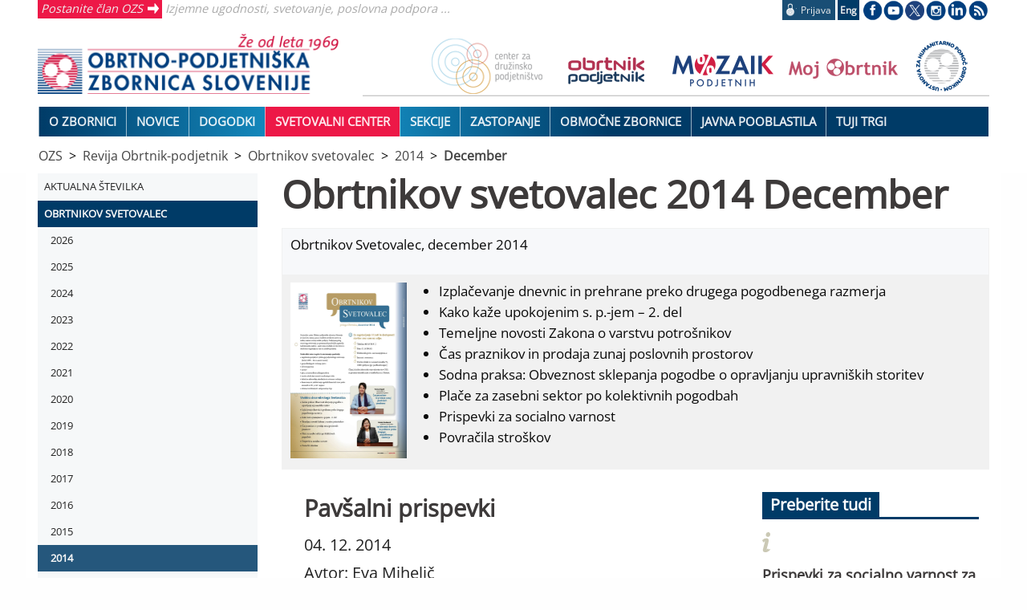

--- FILE ---
content_type: text/html; charset=utf-8
request_url: https://www.ozs.si/obrtnik/obrtnikov-svetovalec/obrtnikov-svetovalec_2014/obrtnikov-svetovalec_2014_december/pavsalni-prispevki-5cb86837c2a0823950db46ba
body_size: 11162
content:
<!DOCTYPE html>
<html class="no-js" lang="sl">
  
<head>
  <title>Pavšalni prispevki</title>
  <meta http-equiv="Content-Type" content="text/html; charset=UTF-8">
  <meta name="viewport" content="width=device-width, initial-scale=1.0">
  

  <link rel="preload" href="/assets/OpenSans.woff2" as="font" type="font/woff2" crossorigin>
  <meta name="description" content="Pavšalni prispevki za zavezance, ki opravljajo dejavnost kot postranski poklic.">
  <link rel="canonical" href="https://www.ozs.si/novice/pavsalni-prispevki-5cb86837c2a0823950db46ba">
<meta property="og:title" content="Pavšalni prispevki">
  <meta property="og:description" content="Pavšalni prispevki za zavezance, ki opravljajo dejavnost kot postranski poklic.">
  <meta property="og:url" content="https://www.ozs.si/novice/pavsalni-prispevki-5cb86837c2a0823950db46ba">
  

  <link rel="stylesheet" href="/assets/glavni-5db8ac2c908bc08e543df9f90b27c58a96fe4da49a7bd350dec062188ea89dab.css" media="all" />
    <!-- # ce obstaja css z imenom strani ga nalozi -->
    <link rel="stylesheet" href="/assets/obrtnik-1332a5ada5140d1f803c44da057510ddc1f6d639b5090c2c61d3614b8300142c.css" media="all" />
  <style media="all">
</style>

  <link href='https://fonts.googleapis.com/css?family=Source+Sans+Pro:300,400,600,700&subset=latin,latin-ext' rel='stylesheet' type='text/css'>

<link rel="apple-touch-icon" sizes="57x57" href="/favicons/apple-icon-57x57.png">
<link rel="apple-touch-icon" sizes="60x60" href="/favicons/apple-icon-60x60.png">
<link rel="apple-touch-icon" sizes="72x72" href="/favicons/apple-icon-72x72.png">
<link rel="apple-touch-icon" sizes="76x76" href="/favicons/apple-icon-76x76.png">
<link rel="apple-touch-icon" sizes="114x114" href="/favicons/apple-icon-114x114.png">
<link rel="apple-touch-icon" sizes="120x120" href="/favicons/apple-icon-120x120.png">
<link rel="apple-touch-icon" sizes="144x144" href="/favicons/apple-icon-144x144.png">
<link rel="apple-touch-icon" sizes="152x152" href="/favicons/apple-icon-152x152.png">
<link rel="apple-touch-icon" sizes="180x180" href="/favicons/apple-icon-180x180.png">
<link rel="icon" type="image/png" sizes="192x192"  href="/favicons/android-icon-192x192.png">
<link rel="icon" type="image/png" sizes="32x32" href="/favicons/favicon-32x32.png">
<link rel="icon" type="image/png" sizes="96x96" href="/favicons/favicon-96x96.png">
<link rel="icon" type="image/png" sizes="16x16" href="/favicons/favicon-16x16.png">
<link rel="manifest" href="/favicons/manifest.json">
<meta name="msapplication-TileColor" content="#ffffff">
<meta name="msapplication-TileImage" content="/favicons/ms-icon-144x144.png">
<meta name="theme-color" content="#ffffff">
  <script src="/assets/glavni-e95313b758139a6c6381a379cdcd0f47a0472ce0d03bd4596ed6d08f9c05b318.js"></script>
  
  <!-- Global site tag (gtag.js) - Google Analytics -->
  <script async src="https://www.googletagmanager.com/gtag/js?id=G-D24MHX38E7"></script>
<script>
  window['ga-disable-G-D24MHX38E7'] = true;
  window.dataLayer = window.dataLayer || [];
  function gtag(){dataLayer.push(arguments);}
  gtag('js', new Date());

  gtag('config', 'G-D24MHX38E7');
</script>
<!-- Matomo -->
<script type="text/javascript">
  var _paq = _paq || [];
  /* tracker methods like "setCustomDimension" should be called before "trackPageView" */
  _paq.push(['disableCookies']);
  _paq.push(['trackPageView']);
  _paq.push(['enableLinkTracking']);
  (function() {
    var u = "https://stat.obrt.si/";
    _paq.push(['setTrackerUrl', u + 'piwik.php']);
    _paq.push(['setSiteId', '12']);
    _paq.push(['setUserId', '63210d55bc64cd60']);

    var d=document, g=d.createElement('script'), s=d.getElementsByTagName('script')[0];
    g.type='text/javascript'; g.async=true; g.defer=true; g.src = u+'piwik.js'; s.parentNode.insertBefore(g,s);
  })();
</script>
<!-- End Matomo Code -->

  <meta name="csrf-param" content="authenticity_token" />
<meta name="csrf-token" content="yYYUcEEh-Cz-FwEkvN9yrkJnv94bSfuDqga698Np-mMTsjDHiMrjxscPX8xg8FCOFy60EPb-IX2EM47q7U6uGg" />
  
<script type="application/ld+json">
{
  "@context": "http://schema.org",
  "@graph": [
    {
      "@type": "BreadcrumbList",
      "itemListElement": [
        {
          "@type": "ListItem",
          "position": 1,
          "name": "OZS",
          "item": "https://www.ozs.si/"
        },
        {
          "@type": "ListItem",
          "position": 2,
          "name": "Revija Obrtnik-podjetnik",
          "item": "https://www.ozs.si/obrtnik"
        },
        {
          "@type": "ListItem",
          "position": 3,
          "name": "Obrtnikov svetovalec",
          "item": "https://www.ozs.si/obrtnik/obrtnikov-svetovalec"
        },
        {
          "@type": "ListItem",
          "position": 4,
          "name": "2014",
          "item": "https://www.ozs.si/obrtnik/obrtnikov-svetovalec/obrtnikov-svetovalec_2014"
        },
        {
          "@type": "ListItem",
          "position": 5,
          "name": "December",
          "item": "https://www.ozs.si/obrtnik/obrtnikov-svetovalec/obrtnikov-svetovalec_2014/obrtnikov-svetovalec_2014_december"
        }
      ]
    },
    {
      "@type": "NewsArticle",
      "headline": "Pavšalni prispevki",
      "image": [
        "https://www.ozs.si"
      ],
      "datePublished": "2014-12-04T01:00:00+01:00",
      "dateModified": "2019-04-18 14:06:15 +0200",
      "author": [
        {
          "@type": "Person",
          "name": "Eva Mihelič"
        }
      ]
    }
  ]
}
</script>
</head>

<body>
<div class="ie-ne-priporocamo">
  Spoštovani uporabnik Microsoft Internet Explorerja!<br><br>
  Spletni brskalnik, ki ga uporabljate, ne omogoča polne funkcionalnosti spletnih portalov OZS.
  V izogib težavam pri delu s portalom vam predlagamo, da uporabite sodobne spletne brskalnike kot so Google Chrome, Mozilla Firefox ali Microsoft Edge.<br><br>
  Hvala lepa za razumevanje.
</div>

<div class="off-canvas-wrapper">
  <div class="off-canvas-wrapper-inner" data-off-canvas-wrapper>

  <div class="off-canvas position-left" id="offCanvas" data-off-canvas>
    
<nav id="side-menu" class="is-active menu multilevel-accordion-menu " data-accordion-menu data-submenu-toggle="true">
  <ul class="menu vertical">
  <li class=" "><a class="top" href="/obrtnik/">Aktualna številka</a></li>
<li class="is-active "><a class="top" href="/obrtnikov-svetovalec">Obrtnikov svetovalec</a><ul class="menu vertical nested is-active "><li class=" "><a href=" /obrtnik/obrtnikov-svetovalec/2026/januar">2026</a><ul class="menu vertical nested  "><li class=" "><a href="/obrtnik/obrtnikov-svetovalec/2026/januar">Januar</a></li>
</ul>
</li>
<li class=" "><a href=" /obrtnik/obrtnikov-svetovalec/2025/december">2025</a><ul class="menu vertical nested  "><li class=" "><a href="/obrtnik/obrtnikov-svetovalec/2025/januar">Januar</a></li>
<li class=" "><a href="/obrtnik/obrtnikov-svetovalec/2025/februar">Februar</a></li>
<li class=" "><a href="/obrtnik/obrtnikov-svetovalec/2025/marec">Marec</a></li>
<li class=" "><a href="/obrtnik/obrtnikov-svetovalec/2025/april">April</a></li>
<li class=" "><a href="/obrtnik/obrtnikov-svetovalec/2025/maj">Maj</a></li>
<li class=" "><a href="/obrtnik/obrtnikov-svetovalec/2025/junij">Junij</a></li>
<li class=" "><a href="/obrtnik/obrtnikov-svetovalec/2025/julij">Julij</a></li>
<li class=" "><a href="/obrtnik/obrtnikov-svetovalec/2025/avgust">Avgust</a></li>
<li class=" "><a href="/obrtnik/obrtnikov-svetovalec/2025/september">September</a></li>
<li class=" "><a href="/obrtnik/obrtnikov-svetovalec/2025/oktober">Oktober</a></li>
<li class=" "><a href="/obrtnik/obrtnikov-svetovalec/2025/november">November</a></li>
<li class=" "><a href="/obrtnik/obrtnikov-svetovalec/2025/december">December</a></li>
</ul>
</li>
<li class=" "><a href=" /obrtnik/obrtnikov-svetovalec/2024/december">2024</a><ul class="menu vertical nested  "><li class=" "><a href="/obrtnik/obrtnikov-svetovalec/2024/januar">Januar</a></li>
<li class=" "><a href="/obrtnik/obrtnikov-svetovalec/2024/februar">Februar</a></li>
<li class=" "><a href="/obrtnik/obrtnikov-svetovalec/2024/marec">Marec</a></li>
<li class=" "><a href="/obrtnik/obrtnikov-svetovalec/2024/april">April</a></li>
<li class=" "><a href="/obrtnik/obrtnikov-svetovalec/2024/maj">Maj</a></li>
<li class=" "><a href="/obrtnik/obrtnikov-svetovalec/2024/junij">Junij</a></li>
<li class=" "><a href="/obrtnik/obrtnikov-svetovalec/2024/julij">Julij</a></li>
<li class=" "><a href="/obrtnik/obrtnikov-svetovalec/2024/avgust">Avgust</a></li>
<li class=" "><a href="/obrtnik/obrtnikov-svetovalec/2024/september">September</a></li>
<li class=" "><a href="/obrtnik/obrtnikov-svetovalec/2024/oktober">Oktober</a></li>
<li class=" "><a href="/obrtnik/obrtnikov-svetovalec/2024/november">November</a></li>
<li class=" "><a href="/obrtnik/obrtnikov-svetovalec/2024/december">December</a></li>
</ul>
</li>
<li class=" "><a href="/obrtnik/obrtnikov-svetovalec/2023/december">2023</a><ul class="menu vertical nested  "><li class=" "><a href="/obrtnik/obrtnikov-svetovalec/2023/januar">Januar</a></li>
<li class=" "><a href="/obrtnik/obrtnikov-svetovalec/2023/februar">Februar</a></li>
<li class=" "><a href="/obrtnik/obrtnikov-svetovalec/2023/marec">Marec</a></li>
<li class=" "><a href="/obrtnik/obrtnikov-svetovalec/2023/april">April</a></li>
<li class=" "><a href="/obrtnik/obrtnikov-svetovalec/2023/maj">Maj</a></li>
<li class=" "><a href="/obrtnik/obrtnikov-svetovalec/2023/junij">Junij</a></li>
<li class=" "><a href="/obrtnik/obrtnikov-svetovalec/2023/julij">Julij</a></li>
<li class=" "><a href="/obrtnik/obrtnikov-svetovalec/2023/avgust">Avgust</a></li>
<li class=" "><a href="/obrtnik/obrtnikov-svetovalec/2023/september">September</a></li>
<li class=" "><a href="/obrtnik/obrtnikov-svetovalec/2023/oktober ">Oktober</a></li>
<li class=" "><a href="/obrtnik/obrtnikov-svetovalec/2023/november">November</a></li>
<li class=" "><a href="/obrtnik/obrtnikov-svetovalec/2023/december">December</a></li>
</ul>
</li>
<li class=" "><a href="/obrtnik/obrtnikov-svetovalec/2022/december">2022</a><ul class="menu vertical nested  "><li class=" "><a href="/obrtnik/obrtnikov-svetovalec/2022/januar">Januar</a></li>
<li class=" "><a href="/obrtnik/obrtnikov-svetovalec/2022/februar">Februar</a></li>
<li class=" "><a href="/obrtnik/obrtnikov-svetovalec/2022/marec">Marec</a></li>
<li class=" "><a href="/obrtnik/obrtnikov-svetovalec/2022/april">April</a></li>
<li class=" "><a href="/obrtnik/obrtnikov-svetovalec/2022/maj">Maj</a></li>
<li class=" "><a href="/obrtnik/obrtnikov-svetovalec/2022/junij">Junij</a></li>
<li class=" "><a href="/obrtnik/obrtnikov-svetovalec/2022/julij">Julij</a></li>
<li class=" "><a href="/obrtnik/obrtnikov-svetovalec/2022/avgust">Avgust</a></li>
<li class=" "><a href="/obrtnik/obrtnikov-svetovalec/2022/september">September</a></li>
<li class=" "><a href="/obrtnik/obrtnikov-svetovalec/2022/oktober">Oktober</a></li>
<li class=" "><a href="/obrtnik/obrtnikov-svetovalec/2022/november">November</a></li>
<li class=" "><a href="/obrtnik/obrtnikov-svetovalec/2022/december">December</a></li>
</ul>
</li>
<li class=" "><a href="/obrtnik/obrtnikov-svetovalec/2021/december">2021</a><ul class="menu vertical nested  "><li class=" "><a href="/obrtnik/obrtnikov-svetovalec/2021/januar">Januar</a></li>
<li class=" "><a href="/obrtnik/obrtnikov-svetovalec/2021/februar">Februar</a></li>
<li class=" "><a href="/obrtnik/obrtnikov-svetovalec/2021/marec">Marec</a></li>
<li class=" "><a href="/obrtnik/obrtnikov-svetovalec/2021/april">April</a></li>
<li class=" "><a href="/obrtnik/obrtnikov-svetovalec/2021/maj">Maj</a></li>
<li class=" "><a href="/obrtnik/obrtnikov-svetovalec/2021/junij">Junij</a></li>
<li class=" "><a href="/obrtnik/obrtnikov-svetovalec/2021/julij">Julij</a></li>
<li class=" "><a href="/obrtnik/obrtnikov-svetovalec/2021/avgust">Avgust</a></li>
<li class=" "><a href="/obrtnik/obrtnikov-svetovalec/2021/september">September</a></li>
<li class=" "><a href="/obrtnik/obrtnikov-svetovalec/2021/oktober">Oktober</a></li>
<li class=" "><a href="/obrtnik/obrtnikov-svetovalec/2021/november">November</a></li>
<li class=" "><a href="/obrtnik/obrtnikov-svetovalec/2021/december">December</a></li>
</ul>
</li>
<li class=" "><a href="/obrtnik/obrtnikov-svetovalec/2020/december">2020</a><ul class="menu vertical nested  "><li class=" "><a href="/obrtnik/obrtnikov-svetovalec/2020/januar">Januar</a></li>
<li class=" "><a href="/obrtnik/obrtnikov-svetovalec/2020/februar">Februar</a></li>
<li class=" "><a href="/obrtnik/obrtnikov-svetovalec/2020/marec">Marec</a></li>
<li class=" "><a href="/obrtnik/obrtnikov-svetovalec/2020/april">April</a></li>
<li class=" "><a href="/obrtnik/obrtnikov-svetovalec/2020/maj">Maj</a></li>
<li class=" "><a href="/obrtnik/obrtnikov-svetovalec/2020/junij">Junij</a></li>
<li class=" "><a href="/obrtnik/obrtnikov-svetovalec/2020/julij">Julij</a></li>
<li class=" "><a href="/obrtnik/obrtnikov-svetovalec/2020/avgust">Avgust</a></li>
<li class=" "><a href="/obrtnik/obrtnikov-svetovalec/2020/september">September</a></li>
<li class=" "><a href="/obrtnik/obrtnikov-svetovalec/2020/oktober">Oktober</a></li>
<li class=" "><a href="/obrtnik/obrtnikov-svetovalec/2020/november">November</a></li>
<li class=" "><a href="/obrtnik/obrtnikov-svetovalec/2020/december">December</a></li>
</ul>
</li>
<li class=" "><a href="/obrtnik/obrtnikov-svetovalec/2019/december">2019</a><ul class="menu vertical nested  "><li class=" "><a href="/obrtnik/obrtnikov-svetovalec/2019/januar">Januar</a></li>
<li class=" "><a href="/obrtnik/obrtnikov-svetovalec/2019/februar">Februar</a></li>
<li class=" "><a href="/obrtnik/obrtnikov-svetovalec/2019/marec">Marec</a></li>
<li class=" "><a href="/obrtnik/obrtnikov-svetovalec/2019/april">April</a></li>
<li class=" "><a href="/obrtnik/obrtnikov-svetovalec/2019/maj">Maj</a></li>
<li class=" "><a href="/obrtnik/obrtnikov-svetovalec/2019/junij">Junij</a></li>
<li class=" "><a href="/obrtnik/obrtnikov-svetovalec/2019/julij">Julij</a></li>
<li class=" "><a href="/obrtnik/obrtnikov-svetovalec/2019/avgust">Avgust</a></li>
<li class=" "><a href="/obrtnik/obrtnikov-svetovalec/2019/september">September</a></li>
<li class=" "><a href="/obrtnik/obrtnikov-svetovalec/2019/oktober">Oktober</a></li>
<li class=" "><a href="/obrtnik/obrtnikov-svetovalec/2019/november">November</a></li>
<li class=" "><a href="/obrtnik/obrtnikov-svetovalec/2019/december">December</a></li>
</ul>
</li>
<li class=" "><a href="/obrtnik/obrtnikov-svetovalec/obrtnikov-svetovalec_2018">2018</a><ul class="menu vertical nested  "><li class=" "><a href="/obrtnik/obrtnikov-svetovalec/obrtnikov-svetovalec_2018/obrtnikov-svetovalec_2018_januar">Januar</a></li>
<li class=" "><a href="/obrtnik/obrtnikov-svetovalec/obrtnikov-svetovalec_2018/obrtnikov-svetovalec_2018_februar">Februar</a></li>
<li class=" "><a href="/obrtnik/obrtnikov-svetovalec/obrtnikov-svetovalec_2018/obrtnikov-svetovalec_2018_marec">Marec</a></li>
<li class=" "><a href="/obrtnik/obrtnikov-svetovalec/obrtnikov-svetovalec_2018/obrtnikov-svetovalec_2018_april">April</a></li>
<li class=" "><a href="/obrtnik/obrtnikov-svetovalec/obrtnikov-svetovalec_2018/obrtnikov-svetovalec_2018_maj">Maj</a></li>
<li class=" "><a href="/obrtnik/obrtnikov-svetovalec/obrtnikov-svetovalec_2018/obrtnikov-svetovalec_2018_junij">Junij</a></li>
<li class=" "><a href="/obrtnik/obrtnikov-svetovalec/obrtnikov-svetovalec_2018/obrtnikov-svetovalec_2018_julij">Julij</a></li>
<li class=" "><a href="/obrtnik/obrtnikov-svetovalec/obrtnikov-svetovalec_2018/obrtnikov-svetovalec_2018_avgust">Avgust</a></li>
<li class=" "><a href="/obrtnik/obrtnikov-svetovalec/obrtnikov-svetovalec_2018/obrtnikov-svetovalec_2018_september">September</a></li>
<li class=" "><a href="/obrtnik/obrtnikov-svetovalec/obrtnikov-svetovalec_2018/obrtnikov-svetovalec_2018_oktober">Oktober</a></li>
<li class=" "><a href="/obrtnik/obrtnikov-svetovalec/obrtnikov-svetovalec_2018/obrtnikov-svetovalec_2018_november">November</a></li>
</ul>
</li>
<li class=" "><a href="/obrtnik/obrtnikov-svetovalec/obrtnikov-svetovalec_2017">2017</a><ul class="menu vertical nested  "><li class=" "><a href="/obrtnik/obrtnikov-svetovalec/obrtnikov-svetovalec_2017/obrtnikov-svetovalec_2017_januar">Januar</a></li>
<li class=" "><a href="/obrtnik/obrtnikov-svetovalec/obrtnikov-svetovalec_2017/obrtnikov-svetovalec_2017_februar">Februar</a></li>
<li class=" "><a href="/obrtnik/obrtnikov-svetovalec/obrtnikov-svetovalec_2017/obrtnikov-svetovalec_2017_marec">Marec</a></li>
<li class=" "><a href="/obrtnik/obrtnikov-svetovalec/obrtnikov-svetovalec_2017/obrtnikov-svetovalec_2017_april">April</a></li>
<li class=" "><a href="/obrtnik/obrtnikov-svetovalec/obrtnikov-svetovalec_2017/obrtnikov-svetovalec_2017_maj">Maj</a></li>
<li class=" "><a href="/obrtnik/obrtnikov-svetovalec/obrtnikov-svetovalec_2017/obrtnikov-svetovalec_2017_junij">Junij</a></li>
<li class=" "><a href="/obrtnik/obrtnikov-svetovalec/obrtnikov-svetovalec_2017/obrtnikov-svetovalec_2017_julij">Julij</a></li>
<li class=" "><a href="/obrtnik/obrtnikov-svetovalec/obrtnikov-svetovalec_2017/obrtnikov-svetovalec_2017_avgust">Avgust</a></li>
<li class=" "><a href="/obrtnik/obrtnikov-svetovalec/obrtnikov-svetovalec_2017/obrtnikov-svetovalec_2017_september">September</a></li>
<li class=" "><a href="/obrtnik/obrtnikov-svetovalec/obrtnikov-svetovalec_2017/obrtnikov-svetovalec_2017_oktober">Oktober</a></li>
<li class=" "><a href="/obrtnik/obrtnikov-svetovalec/obrtnikov-svetovalec_2017/obrtnikov-svetovalec_2017_november">November</a></li>
</ul>
</li>
<li class=" "><a href="/obrtnik/obrtnikov-svetovalec/obrtnikov-svetovalec_2016">2016</a><ul class="menu vertical nested  "><li class=" "><a href="/obrtnik/obrtnikov-svetovalec/obrtnikov-svetovalec_2016/obrtnikov-svetovalec_2016_januar">Januar</a></li>
<li class=" "><a href="/obrtnik/obrtnikov-svetovalec/obrtnikov-svetovalec_2016/obrtnikov-svetovalec_2016_februar">Februar</a></li>
<li class=" "><a href="/obrtnik/obrtnikov-svetovalec/obrtnikov-svetovalec_2016/obrtnikov-svetovalec_2016_marec">Marec</a></li>
<li class=" "><a href="/obrtnik/obrtnikov-svetovalec/obrtnikov-svetovalec_2016/obrtnikov-svetovalec_2016_april">April</a></li>
<li class=" "><a href="/obrtnik/obrtnikov-svetovalec/obrtnikov-svetovalec_2016/obrtnikov-svetovalec_2016_maj">Maj </a></li>
<li class=" "><a href="/obrtnik/obrtnikov-svetovalec/obrtnikov-svetovalec_2016/obrtnikov-svetovalec_2016_junij">Junij</a></li>
<li class=" "><a href="/obrtnik/obrtnikov-svetovalec/obrtnikov-svetovalec_2016/obrtnikov-svetovalec_2016_julij">Julij</a></li>
<li class=" "><a href="/obrtnik/obrtnikov-svetovalec/obrtnikov-svetovalec_2016/obrtnikov-svetovalec_2016_avgust">Avgust</a></li>
<li class=" "><a href="/obrtnik/obrtnikov-svetovalec/obrtnikov-svetovalec_2016/obrtnikov-svetovalec_2016_september">September</a></li>
<li class=" "><a href="/obrtnik/obrtnikov-svetovalec/obrtnikov-svetovalec_2016/obrtnikov-svetovalec_2016_oktober">Oktober</a></li>
<li class=" "><a href="/obrtnik/obrtnikov-svetovalec/obrtnikov-svetovalec_2016/obrtnikov-svetovalec_2016_november">November</a></li>
</ul>
</li>
<li class=" "><a href="/obrtnik/obrtnikov-svetovalec/obrtnikov-svetovalec_2015">2015</a><ul class="menu vertical nested  "><li class=" "><a href="/obrtnik/obrtnikov-svetovalec/obrtnikov-svetovalec_2015/obrtnikov-svetovalec_2015_januar">Januar</a></li>
<li class=" "><a href="/obrtnik/obrtnikov-svetovalec/obrtnikov-svetovalec_2015/obrtnikov-svetovalec_2015_februar">Februar</a></li>
<li class=" "><a href="/obrtnik/obrtnikov-svetovalec/obrtnikov-svetovalec_2015/obrtnikov-svetovalec_2015_marec">Marec</a></li>
<li class=" "><a href="/obrtnik/obrtnikov-svetovalec/obrtnikov-svetovalec_2015/obrtnikov-svetovalec_2015_april">April</a></li>
<li class=" "><a href="/obrtnik/obrtnikov-svetovalec/obrtnikov-svetovalec_2015/obrtnikov-svetovalec_2015_maj">Maj</a></li>
<li class=" "><a href="/obrtnik/obrtnikov-svetovalec/obrtnikov-svetovalec_2015/obrtnikov-svetovalec_2015_junij">Junij</a></li>
<li class=" "><a href="/obrtnik/obrtnikov-svetovalec/obrtnikov-svetovalec_2015/obrtnikov-svetovalec_2015_julij">Julij</a></li>
<li class=" "><a href="/obrtnik/obrtnikov-svetovalec/obrtnikov-svetovalec_2015/obrtnikov-svetovalec_2015_avgust">Avgust</a></li>
<li class=" "><a href="/obrtnik/obrtnikov-svetovalec/obrtnikov-svetovalec_2015/obrtnikov-svetovalec_2015_september">September</a></li>
<li class=" "><a href="/obrtnik/obrtnikov-svetovalec/obrtnikov-svetovalec_2015/obrtnikov-svetovalec_2015_oktober">Oktober</a></li>
<li class=" "><a href="/obrtnik/obrtnikov-svetovalec/obrtnikov-svetovalec_2015/obrtnikov-svetovalec_2015_november">November</a></li>
<li class=" "><a href="/obrtnik/obrtnikov-svetovalec/obrtnikov-svetovalec_2015/obrtnikov-svetovalec_2015_december">December</a></li>
</ul>
</li>
<li class="is-active "><a href="/obrtnik/obrtnikov-svetovalec/obrtnikov-svetovalec_2014">2014</a><ul class="menu vertical nested is-active "><li class=" "><a href="/obrtnik/obrtnikov-svetovalec/obrtnikov-svetovalec_2014/obrtnikov-svetovalec_2014_januar">Januar</a></li>
<li class=" "><a href="/obrtnik/obrtnikov-svetovalec/obrtnikov-svetovalec_2014/obrtnikov-svetovalec_2014_februar">Februar</a></li>
<li class=" "><a href="/obrtnik/obrtnikov-svetovalec/obrtnikov-svetovalec_2014/obrtnikov-svetovalec_2014_marec">Marec</a></li>
<li class=" "><a href="/obrtnik/obrtnikov-svetovalec/obrtnikov-svetovalec_2014/obrtnikov-svetovalec_2014_april">April</a></li>
<li class=" "><a href="/obrtnik/obrtnikov-svetovalec/obrtnikov-svetovalec_2014/obrtnikov-svetovalec_2014_maj">Maj</a></li>
<li class=" "><a href="/obrtnik/obrtnikov-svetovalec/obrtnikov-svetovalec_2014/obrtnikov-svetovalec_2014_junij">Junij</a></li>
<li class=" "><a href="/obrtnik/obrtnikov-svetovalec/obrtnikov-svetovalec_2014/obrtnikov-svetovalec_2014_julij">Julij</a></li>
<li class=" "><a href="/obrtnik/obrtnikov-svetovalec/obrtnikov-svetovalec_2014/obrtnikov-svetovalec_2014_avgust">Avgust</a></li>
<li class=" "><a href="/obrtnik/obrtnikov-svetovalec/obrtnikov-svetovalec_2014/obrtnikov-svetovalec_2014_september">September</a></li>
<li class=" "><a href="/obrtnik/obrtnikov-svetovalec/obrtnikov-svetovalec_2014/obrtnikov-svetovalec_2014_oktober">Oktober</a></li>
<li class=" "><a href="/obrtnik/obrtnikov-svetovalec/obrtnikov-svetovalec_2014/obrtnikov-svetovalec_2014_november">November</a></li>
<li class="is-active "><a href="/obrtnik/obrtnikov-svetovalec/obrtnikov-svetovalec_2014/obrtnikov-svetovalec_2014_december">December</a></li>
</ul>
</li>
<li class=" "><a href="/obrtnik/obrtnikov-svetovalec/obrtnikov-svetovalec_2013">2013</a><ul class="menu vertical nested  "><li class=" "><a href="/obrtnik/obrtnikov-svetovalec/obrtnikov-svetovalec_2013/obrtnikov-svetovalec_2013_januar">Januar</a></li>
<li class=" "><a href="/obrtnik/obrtnikov-svetovalec/obrtnikov-svetovalec_2013/obrtnikov-svetovalec_2013_februar">Februar</a></li>
<li class=" "><a href="/obrtnik/obrtnikov-svetovalec/obrtnikov-svetovalec_2013/obrtnikov-svetovalec_2013_marec">Marec</a></li>
<li class=" "><a href="/obrtnik/obrtnikov-svetovalec/obrtnikov-svetovalec_2013/obrtnikov-svetovalec_2013_april">April</a></li>
<li class=" "><a href="/obrtnik/obrtnikov-svetovalec/obrtnikov-svetovalec_2013/obrtnikov-svetovalec_2013_maj">Maj</a></li>
<li class=" "><a href="/obrtnik/obrtnikov-svetovalec/obrtnikov-svetovalec_2013/obrtnikov-svetovalec_2013_junij">Junij</a></li>
<li class=" "><a href="/obrtnik/obrtnikov-svetovalec/obrtnikov-svetovalec_2013/obrtnikov-svetovalec_2013_julij">Julij</a></li>
<li class=" "><a href="/obrtnik/obrtnikov-svetovalec/obrtnikov-svetovalec_2013/obrtnikov-svetovalec_2013_avgust">Avgust</a></li>
<li class=" "><a href="/obrtnik/obrtnikov-svetovalec/obrtnikov-svetovalec_2013/obrtnikov-svetovalec_2013_september">September</a></li>
<li class=" "><a href="/obrtnik/obrtnikov-svetovalec/obrtnikov-svetovalec_2013/obrtnikov-svetovalec_2013_oktober">Oktober</a></li>
<li class=" "><a href="/obrtnik/obrtnikov-svetovalec/obrtnikov-svetovalec_2013/obrtnikov-svetovalec_2013_november">November</a></li>
<li class=" "><a href="/obrtnik/obrtnikov-svetovalec/obrtnikov-svetovalec_2013/obrtnikov-svetovalec_2013_december">December</a></li>
</ul>
</li>
<li class=" "><a href="/obrtnik/obrtnikov-svetovalec/obrtnikov-svetovalec_2012">2012</a><ul class="menu vertical nested  "><li class=" "><a href="/obrtnik/obrtnikov-svetovalec/obrtnikov-svetovalec_2012/obrtnikov-svetovalec_2012_januar">Januar</a></li>
<li class=" "><a href="/obrtnik/obrtnikov-svetovalec/obrtnikov-svetovalec_2012/obrtnikov-svetovalec_2012_februar">Februar</a></li>
<li class=" "><a href="/obrtnik/obrtnikov-svetovalec/obrtnikov-svetovalec_2012/obrtnikov-svetovalec_2012_marec">Marec</a></li>
<li class=" "><a href="/obrtnik/obrtnikov-svetovalec/obrtnikov-svetovalec_2012/obrtnikov-svetovalec_2012_april">April</a></li>
<li class=" "><a href="/obrtnik/obrtnikov-svetovalec/obrtnikov-svetovalec_2012/obrtnikov-svetovalec_2012_maj">Maj</a></li>
<li class=" "><a href="/obrtnik/obrtnikov-svetovalec/obrtnikov-svetovalec_2012/obrtnikov-svetovalec_2012_junij">Junij</a></li>
<li class=" "><a href="/obrtnik/obrtnikov-svetovalec/obrtnikov-svetovalec_2012/obrtnikov-svetovalec_2012_julij">Julij</a></li>
<li class=" "><a href="/obrtnik/obrtnikov-svetovalec/obrtnikov-svetovalec_2012/obrtnikov-svetovalec_2012_avgust">Avgust</a></li>
<li class=" "><a href="/obrtnik/obrtnikov-svetovalec/obrtnikov-svetovalec_2012/obrtnikov-svetovalec_2012_september">September</a></li>
<li class=" "><a href="/obrtnik/obrtnikov-svetovalec/obrtnikov-svetovalec_2012/obrtnikov-svetovalec_2012_oktober">Oktober</a></li>
<li class=" "><a href="/obrtnik/obrtnikov-svetovalec/obrtnikov-svetovalec_2012/obrtnikov-svetovalec_2012_november">November</a></li>
<li class=" "><a href="/obrtnik/obrtnikov-svetovalec/obrtnikov-svetovalec_2012/obrtnikov-svetovalec_2012_december">December</a></li>
</ul>
</li>
<li class=" "><a href="/obrtnik/obrtnikov-svetovalec/obrtnikov-svetovalec_2011">2011</a><ul class="menu vertical nested  "><li class=" "><a href="/obrtnik/obrtnikov-svetovalec/obrtnikov-svetovalec_2011/obrtnikov-svetovalec_2011_januar">Januar</a></li>
<li class=" "><a href="/obrtnik/obrtnikov-svetovalec/obrtnikov-svetovalec_2011/obrtnikov-svetovalec_2011_februar">Februar</a></li>
<li class=" "><a href="/obrtnik/obrtnikov-svetovalec/obrtnikov-svetovalec_2011/obrtnikov-svetovalec_2011_marec">Marec</a></li>
<li class=" "><a href="/obrtnik/obrtnikov-svetovalec/obrtnikov-svetovalec_2011/obrtnikov-svetovalec_2011_april">April</a></li>
<li class=" "><a href="/obrtnik/obrtnikov-svetovalec/obrtnikov-svetovalec_2011/obrtnikov-svetovalec_2011_maj">Maj</a></li>
<li class=" "><a href="/obrtnik/obrtnikov-svetovalec/obrtnikov-svetovalec_2011/obrtnikov-svetovalec_2011_junij">Junij</a></li>
<li class=" "><a href="/obrtnik/obrtnikov-svetovalec/obrtnikov-svetovalec_2011/obrtnikov-svetovalec_2011_julij-avgust">Julij - avgust</a></li>
<li class=" "><a href="/obrtnik/obrtnikov-svetovalec/obrtnikov-svetovalec_2011/obrtnikov-svetovalec_2011_september">September </a></li>
<li class=" "><a href="/obrtnik/obrtnikov-svetovalec/obrtnikov-svetovalec_2011/obrtnikov-svetovalec_2011_oktober">Oktober</a></li>
<li class=" "><a href="/obrtnik/obrtnikov-svetovalec/obrtnikov-svetovalec_2011/obrtnikov-svetovalec_2011_november">November</a></li>
<li class=" "><a href="/obrtnik/obrtnikov-svetovalec/obrtnikov-svetovalec_2011/obrtnikov-svetovalec_2011_december">December</a></li>
</ul>
</li>
</ul>
</li>
<li class=" "><a class="top" href="/obrtnik/arhiv">Arhiv revije</a><ul class="menu vertical nested  "><li class=" "><a href="/obrtnik/arhiv/2025">2025</a></li>
<li class=" "><a href="/obrtnik/arhiv/2024">2024</a></li>
<li class=" "><a href="/obrtnik/arhiv/2023">2023</a></li>
<li class=" "><a href="/obrtnik/arhiv/2022">2022</a></li>
<li class=" "><a href="/obrtnik/arhiv/2021">2021</a></li>
<li class=" "><a href="/obrtnik/arhiv/2020">2020</a></li>
<li class=" "><a href="/obrtnik/arhiv/2019">2019</a></li>
<li class=" "><a href="/obrtnik/arhiv/2018">2018</a></li>
<li class=" "><a href="/obrtnik/arhiv/arhiv_2017">2017</a></li>
<li class=" "><a href="/obrtnik/arhiv/arhiv_2016">2016</a></li>
<li class=" "><a href="/obrtnik/arhiv/arhiv_2015">2015</a></li>
<li class=" "><a href="/obrtnik/arhiv/arhiv_2014">2014</a></li>
<li class=" "><a href="/obrtnik/arhiv/arhiv_2013">2013</a></li>
<li class=" "><a href="/obrtnik/arhiv/clanki">Članki</a></li>
</ul>
</li>
<li class=" "><a class="top" href="/obrtnik/urednistvo">Uredništvo</a></li>
<li class=" "><a class="top" href="/obrtnik/marketing">Marketing</a></li>
<li class=" "><a class="top" href="/obrtnik/kontakt-in-narocila">Kontakt in naročila</a></li>

  </ul>
</nav>
  </div>

  <div class="off-canvas-content" data-off-canvas-content>
    

    <header>
  <div class="wrap row">
    
    <div class="medium-12 large-4 column top-left hide-for-small-only">
      <span class="ena"><a href="/postanite-clan">Postanite član OZS</a></span>
      <span class="dva">Izjemne ugodnosti, svetovanje, poslovna podpora ...</span>
    </div>

<!-- prijava odjava -->
    <div class="medium-12 large-8 column top-right hide-for-small-only">
      <ul>
        <li>
          <div class="prijava-odjava"><a title="Prijavite se s svojimi podatki" rel="nofollow" href="/prijava?return_to=https://www.ozs.si/obrtnik/obrtnikov-svetovalec/obrtnikov-svetovalec_2014/obrtnikov-svetovalec_2014_december/pavsalni-prispevki-5cb86837c2a0823950db46ba"><div class="text"><div class="ikonca"><img alt="Prijavite se" src="/assets/prijava-zaklenjeno-3feb3e47ddb8dbe5e388dda631c1d0795e41eb35c895a1e37d0d92c069116e8a.png" /></div><div class="prjava">Prijava</div></div></a></div>
        </li>
        <li>
          <div class="english"><a href="/english">Eng</a></div>
        </li>
        
<!-- socialne -->
        <li class="socialne">
          <img alt="Socialna omrežja" usemap="#socialna-omrezja" src="/assets/socialna_omrezja-3fef64d0f6800f416b11de87c5d1513e911ce15ae742f520b5756c444be0deb6.png" />
          <map id="socialna-omrezja" name="socialna-omrezja">
            <area shape="rect" title="Spremljajte OZS na Facebook-u" alt="Spremljajte OZS na Facebook-u" coords="4,2,25,23" href="https://www.facebook.com/OZSsi" target="_blank" rel="noreferrer" />
            <area shape="rect" title="Oglejte si prispevke na YouTube-u" alt="OZS YoutTube" coords="31,2,51,24" href="https://www.youtube.com/user/OZSlovenija" target="_blank" rel="noreferrer" />
            <area shape="rect" title="Spremljajte nas na Twitter-ju" alt="OZS Twitter" coords="56,2,80,25" href="https://twitter.com/ozsaktualno" target="_blank" rel="noreferrer" />
            <area shape="rect" title="Spremljajte nas na Instagram-u" alt="OZS Instagram" coords="84,3,106,24" href="https://www.instagram.com/ozs.si/" target="_blank" rel="noreferrer" />
            <area shape="rect" title="Spremljajte nas na LinkedIn" alt="OZS LinkedIn" coords="108,3,134,24" href="https://www.linkedin.com/company/obrtno-podjetniška-zbornica-slovenije" target="_blank" rel="noreferrer"/>
            <area shape="rect" title="Novinarsko središče" alt="OZS novinarsko središče" coords="136,3,162,24" href="/novice/novinarsko-sredisce"/>
          </map>
        </li>
      </ul>
      
    </div>
  </div>
  
<!-- burger menu -->
  <div class="wrap row">
    <div class="small-12 medium-4 column center-left">
      <button aria-label="Glavni menu" class="menu-icon show-for-small-only" data-toggle="offCanvas" data-animate="fade-in fade-out"></button>
      <a href="/"><img alt="Obrtno-podjetniška zbornica Slovenije" src="/datoteke/ozs/logotipi/ozs-logo-lezeci-1969.png" /></a>

      <span class="mobi-isci-prijava show-for-small-only">
        <button aria-label="Prijava" onclick="window.location.href='/prijava?return_to=https://www.ozs.si/obrtnik/obrtnikov-svetovalec/obrtnikov-svetovalec_2014/obrtnikov-svetovalec_2014_december/pavsalni-prispevki-5cb86837c2a0823950db46ba'"><i class="mi mi-lock"></i></button>
      </span>

      <div id="mobi-prijava-odjava">
        Prijavljeni ste kot <b></b><button onclick="window.location.href='/prijava/odjava'">ODJAVA</button>
      </div>

      <div class="iskanje mobi" style="display: none;">
         <span class="ikonca-tag">
            <input type="text" tabindex="1" placeholder="Hitro iskanje" name="iskanje" id="iskanje1" class="text" value="" autocomplete="off">
          </span>
      </div>


    </div>

<!-- ozs znamke -->
    <div class="small-12 medium-8 column center-right hide-for-small-only">
      <img usemap="#blagovne-znamke" alt="OZS blagovne znamke" src="/assets/blagovne-znamke-afc0a9d80878b7108a9c1b36320320dce2dad050482f77d4f5e5e485eb0841ee.png" />
      <map id="blagovne-znamke" name="blagovne-znamke">
        <area shape="rect" coords="11,9,130,61" title="Družinsko podjetništvo" alt="Družinsko podjetništvo" href="https://www.druzinskopodjetnistvo.si" target="_blank" rel="noreferrer">
        <area shape="rect" coords="177,22,277,53" title="Revija Obrtnik-Podjetnik" alt="Revija Obrtnik-Podjetnik" href="/obrtnik" target="_self">
        <area shape="rect" coords="314,18,414,52" title="Kartica Mozaik podjetnih" alt="Kartica Mozaik podjetnih" href="http://mozaikpodjetnih.si" target="_blank" rel="noreferrer">
        <area shape="rect" coords="452,26,584,50" title="MojObrtnik.com" alt="MojObrtnik.com" href="https://www.mojobrtnik.com" target="_blank" rel="noreferrer">
        <area shape="rect" coords="605,10,670,60" title="Ustanova za humanitarno pomoč obrtnikom" alt="Ustanova za humanitarno pomoč obrtnikom" href="https://www.ozs.si/o-zbornici/humanitarna-pomoc" rel="noreferrer">
      </map>
      <hr>
    </div>
  </div>

  <!-- TOP MENU -->  
  <div class="show-for-medium">
    <nav class="top-bar" aria-label="Glavni meni">
      <div class="wrap">
         <div id="responsive-menu" style="margin: 0 1rem;">
<nav class="show-for-small-only" role="navigation">
  <ul id="top-menu-small" class="multilevel-accordion-menu vertical menu" data-accordion-menu data-submenu-toggle="true">
    <li class="expanded" role="menuitem"><a href="/o-zbornici">O zbornici</a>
<ul class="vertical nested" role="menu"><li class="" role="menuitem"><a href="/o-zbornici/organiziranost">Organiziranost</a></li>
<li class="" role="menuitem"><a href="/o-zbornici/predsednik-ozs">Predsednik OZS</a></li>
<li class="" role="menuitem"><a href="/o-zbornici/poslanstvo-in-temeljne-naloge">Poslanstvo in temeljne naloge</a></li>
<li class="" role="menuitem"><a href="/ooz">Območne zbornice</a></li>
<li class="" role="menuitem"><a href="/o-zbornici/novinarsko-sredisce">Novinarsko središče</a>
<ul class="vertical nested" role="menu"><li class="" role="menuitem"><a href="/o-zbornici/novinarsko-sredisce/kontakt">Kontakt</a></li>
</ul>
</li>
<li class="" role="menuitem"><a href="/zastopanje/zahteve-slovenske-obrti-in-podjetnistva">Zahteve slovenske obrti in podjetništva</a></li>
<li class="" role="menuitem"><a href="/o-zbornici/obrtnik-podjetnik-leta">Obrtnik in podjetnik leta</a>
<ul class="vertical nested" role="menu"><li class="" role="menuitem"><a href="/o-zbornici/obrtnik-podjetnik-leta/razpisi">Razpisi</a></li>
</ul>
</li>
<li class="" role="menuitem"><a href="/o-zbornici/pocitniske-kapacitete">Počitniške kapacitete</a></li>
<li class="" role="menuitem"><a href="/o-zbornici/projekti">Projekti</a>
<ul class="vertical nested" role="menu"><li class="" role="menuitem"><a href="/o-zbornici/projekti/smes4sd">SMEs4SD</a></li>
<li class="" role="menuitem"><a href="/o-zbornici/projekti/kruspop-plus">KRUSPOP PLUS</a></li>
<li class="" role="menuitem"><a href="/o-zbornici/projekti/joint-ua-employ">JOINT-UA-EMPLOY</a></li>
<li class="" role="menuitem"><a href="/o-zbornici/projekti/digi-info-tocke">Digi info točke</a></li>
<li class="" role="menuitem"><a href="/o-zbornici/projekti/lifelongwood">LifeLongWood</a></li>
<li class="" role="menuitem"><a href="/o-zbornici/projekti/mobita-si-at">MOBITA SI-AT</a></li>
<li class="" role="menuitem"><a href="/o-zbornici/projekti/usposabljanje-mentorjev">Usposabljanje mentorjev</a></li>
<li class="" role="menuitem"><a href="/o-zbornici/projekti/spot">SPOT Svetovanje Osrednjeslovenska</a></li>
<li class="" role="menuitem"><a href="/o-zbornici/projekti/evropska-podjetniska-mreza">Evropska podjetniška mreža</a></li>
<li class="" role="menuitem"><a href="/o-zbornici/projekti/slovenski-center-za-krozno-gospodarstvo">Slovenski center za krožno gospodarstvo</a></li>
<li class="" role="menuitem"><a href="/o-zbornici/projekti/razpisi">Razpisi</a></li>
<li class="" role="menuitem"><a href="/o-zbornici/projekti/recreate">RECREATE</a></li>
<li class="" role="menuitem"><a href="/o-zbornici/projekti/medvrstnisko-nasilje">Medvrstniško nasilje</a></li>
<li class="" role="menuitem"><a href="/o-zbornici/projekti/a4sustinno-ipa-adrion">A4Sustinno  IPA ADRION </a></li>
<li class="" role="menuitem"><a href="/o-zbornici/projekti/circular-building-interreg-si-it">CIRCULAR BUILDING Interreg SI-IT</a></li>
<li class="" role="menuitem"><a href="/o-zbornici/projekti/dizajn-managament">SLOVENSKI CENTER ZA DIZAJN MANAGAMENT</a></li>
<li class="" role="menuitem"><a href="/o-zbornici/projekti/trans4m">TRANS4M</a></li>
<li class="" role="menuitem"><a href="/o-zbornici/projekti/climasafe">CLIMASAFE</a></li>
<li class="" role="menuitem"><a href="/o-zbornici/projekti/zakljuceni-projekti">Zaključeni projekti</a></li>
<li class="" role="menuitem"><a href="/o-zbornici/projekti/eve-krepitev-poklicne-odlicnosti">EVE: Krepitev poklicne odličnosti</a></li>
</ul>
</li>
<li class="" role="menuitem"><a href="/o-zbornici/humanitarna-pomoc">Humanitarna pomoč</a>
<ul class="vertical nested" role="menu"><li class="" role="menuitem"><a href="/o-zbornici/humanitarna-pomoc/pravila">Pravila</a></li>
<li class="" role="menuitem"><a href="/o-zbornici/humanitarna-pomoc/porocilo-o-delovanju-ustanove">Poročilo o delovanju ustanove</a></li>
</ul>
</li>
<li class="" role="menuitem"><a href="/o-zbornici/clanstvo">Članstvo</a>
<ul class="vertical nested" role="menu"><li class="" role="menuitem"><a href="/o-zbornici/clanstvo/clanarina">Članarina</a></li>
<li class="" role="menuitem"><a href="/o-zbornici/clanstvo/druge-informacije">Druge informacije</a></li>
</ul>
</li>
<li class="" role="menuitem"><a href="/o-zbornici/kontakt">Kontakt</a></li>
</ul>
</li>
<li class="is-active samo-odprt" role="menuitem"><a href="/novice">Novice</a>
<ul class="vertical nested" role="menu"><li class="" role="menuitem"><a href="/novice/aktualno">Aktualno</a></li>
<li class="" role="menuitem"><a href="/novice/svetovanje">Svetovanje</a></li>
<li class="" role="menuitem"><a href="/novice/poslovno">Poslovno</a></li>
<li class="" role="menuitem"><a href="/novice/video-vsebine">Video vsebine</a></li>
<li class="" role="menuitem"><a href="/novice/strokovno">Strokovno</a></li>
<li class="" role="menuitem"><a href="/novice/novinarsko-sredisce">Novinarsko središče</a></li>
<li class="" role="menuitem"><a href="/poplave">Poplave</a></li>
<li class="" role="menuitem"><a href="/novice/energetska-draginja">Energetska draginja</a></li>
<li class="" role="menuitem"><a href="/novice/sport">Športne novice</a></li>
<li class="" role="menuitem"><a href="/novice/lokalno">Lokalno</a></li>
</ul>
</li>
<li class=""><a href="/koledar">DOGODKI</a></li>
<li class="rdeca" role="menuitem"><a href="/svetovanje">Svetovalni center</a>
<ul class="vertical nested" role="menu"><li class="" role="menuitem"><a href="/svetovanje">Svetovanje po področjih</a></li>
<li class="" role="menuitem"><a href="/svetovanje/vzorci">Vzorci pogodb in dokumentov</a></li>
<li class="" role="menuitem"><a href="/svetovanje/izracuni">Izračuni</a></li>
<li class="" role="menuitem"><a href="/koledar">Izobraževanje</a></li>
<li class="" role="menuitem"><a href="/svetovanje/novice?">Novice</a></li>
<li class="" role="menuitem"><a href="/svetovanje/blogi">Blogi</a></li>
<li class="" role="menuitem"><a href="/svetovanje/ekipa">Ekipa</a></li>
<li class="" role="menuitem"><a href="/obrtnikov-svetovalec">Obrtnikov svetovalec</a></li>
</ul>
</li>
<li class="" role="menuitem"><a href="/sekcije-in-odbori">Sekcije</a>
<ul class="vertical nested" role="menu"><li class="" role="menuitem"><a href="/sekcije-in-odbori/prirocniki">Priročniki</a></li>
<li class="" role="menuitem"><a href="/sekcije-in-odbori/volitve-v-organe-sekcij">Volitve v organe sekcij</a></li>
</ul>
</li>
<li class="" role="menuitem"><a href="/zastopanje">Zastopanje</a>
<ul class="vertical nested" role="menu"><li class="" role="menuitem"><a href="/zastopanje/zahteve-slovenske-obrti-in-podjetnistva">Zahteve slovenske obrti in podjetništva</a></li>
<li class="" role="menuitem"><a href="/zastopanje/forum-obrti-in-podjetnistva">Forum obrti in podjetništva</a></li>
<li class="" role="menuitem"><a href="/zastopanje/odbori-ozs">Odbori OZS</a></li>
<li class="" role="menuitem"><a href="/zastopanje/akt-za-mala-podjetja">Akt za mala podjetja</a></li>
<li class="" role="menuitem"><a href="/zastopanje/zastopanje-interesov-na-ravni-eu">Zastopanje interesov na ravni EU</a></li>
<li class="" role="menuitem"><a href="/zastopanje/kontakti">Kontakti</a></li>
</ul>
</li>
<li class=""><a href="/ooz">Območne zbornice</a></li>
<li class="" role="menuitem"><a href="/javna-pooblastila">Javna pooblastila</a>
<ul class="vertical nested" role="menu"><li class="" role="menuitem"><a href="/javna-pooblastila/dovoljenja">Dovoljenja</a></li>
<li class="" role="menuitem"><a href="/javna-pooblastila/izobrazevanja">Izobraževanja</a></li>
<li class="" role="menuitem"><a href="/javna-pooblastila/registri">Registri</a></li>
</ul>
</li>
<li class="50" role="menuitem"><a href="/tuji-trgi">Tuji trgi</a>
<ul class="vertical nested" role="menu"><li class="" role="menuitem"><a href="/tuji-trgi/poslovni-dogodki">Poslovni dogodki in mreženja</a></li>
<li class="" role="menuitem"><a href="/tuji-trgi/sejmi">Sejmi</a></li>
<li class="" role="menuitem"><a href="/tuji-trgi/iskanje-poslov">Iskanje poslovnih priložnosti</a></li>
<li class="" role="menuitem"><a href="/tuji-trgi/financiranje">Viri financiranja</a></li>
</ul>
</li>

  </ul>
</nav>
<nav class="show-for-medium" role="navigation">
  <ul id="top-menu-large" class="dropdown menu" data-dropdown-menu role="menu">
    
  <li class="expanded" role="menuitem"><a href="/o-zbornici">O zbornici</a>
<ul class="vertical nested" role="menu"><li class="" role="menuitem"><a href="/o-zbornici/organiziranost">Organiziranost</a></li>
<li class="" role="menuitem"><a href="/o-zbornici/predsednik-ozs">Predsednik OZS</a></li>
<li class="" role="menuitem"><a href="/o-zbornici/poslanstvo-in-temeljne-naloge">Poslanstvo in temeljne naloge</a></li>
<li class="" role="menuitem"><a href="/ooz">Območne zbornice</a></li>
<li class="" role="menuitem"><a href="/o-zbornici/novinarsko-sredisce">Novinarsko središče</a>
<ul class="vertical nested" role="menu"><li class="" role="menuitem"><a href="/o-zbornici/novinarsko-sredisce/kontakt">Kontakt</a></li>
</ul>
</li>
<li class="" role="menuitem"><a href="/zastopanje/zahteve-slovenske-obrti-in-podjetnistva">Zahteve slovenske obrti in podjetništva</a></li>
<li class="" role="menuitem"><a href="/o-zbornici/obrtnik-podjetnik-leta">Obrtnik in podjetnik leta</a>
<ul class="vertical nested" role="menu"><li class="" role="menuitem"><a href="/o-zbornici/obrtnik-podjetnik-leta/razpisi">Razpisi</a></li>
</ul>
</li>
<li class="" role="menuitem"><a href="/o-zbornici/pocitniske-kapacitete">Počitniške kapacitete</a></li>
<li class="" role="menuitem"><a href="/o-zbornici/projekti">Projekti</a>
<ul class="vertical nested" role="menu"><li class="" role="menuitem"><a href="/o-zbornici/projekti/smes4sd">SMEs4SD</a></li>
<li class="" role="menuitem"><a href="/o-zbornici/projekti/kruspop-plus">KRUSPOP PLUS</a></li>
<li class="" role="menuitem"><a href="/o-zbornici/projekti/joint-ua-employ">JOINT-UA-EMPLOY</a></li>
<li class="" role="menuitem"><a href="/o-zbornici/projekti/digi-info-tocke">Digi info točke</a></li>
<li class="" role="menuitem"><a href="/o-zbornici/projekti/lifelongwood">LifeLongWood</a></li>
<li class="" role="menuitem"><a href="/o-zbornici/projekti/mobita-si-at">MOBITA SI-AT</a></li>
<li class="" role="menuitem"><a href="/o-zbornici/projekti/usposabljanje-mentorjev">Usposabljanje mentorjev</a></li>
<li class="" role="menuitem"><a href="/o-zbornici/projekti/spot">SPOT Svetovanje Osrednjeslovenska</a></li>
<li class="" role="menuitem"><a href="/o-zbornici/projekti/evropska-podjetniska-mreza">Evropska podjetniška mreža</a></li>
<li class="" role="menuitem"><a href="/o-zbornici/projekti/slovenski-center-za-krozno-gospodarstvo">Slovenski center za krožno gospodarstvo</a></li>
<li class="" role="menuitem"><a href="/o-zbornici/projekti/razpisi">Razpisi</a></li>
<li class="" role="menuitem"><a href="/o-zbornici/projekti/recreate">RECREATE</a></li>
<li class="" role="menuitem"><a href="/o-zbornici/projekti/medvrstnisko-nasilje">Medvrstniško nasilje</a></li>
<li class="" role="menuitem"><a href="/o-zbornici/projekti/a4sustinno-ipa-adrion">A4Sustinno  IPA ADRION </a></li>
<li class="" role="menuitem"><a href="/o-zbornici/projekti/circular-building-interreg-si-it">CIRCULAR BUILDING Interreg SI-IT</a></li>
<li class="" role="menuitem"><a href="/o-zbornici/projekti/dizajn-managament">SLOVENSKI CENTER ZA DIZAJN MANAGAMENT</a></li>
<li class="" role="menuitem"><a href="/o-zbornici/projekti/trans4m">TRANS4M</a></li>
<li class="" role="menuitem"><a href="/o-zbornici/projekti/climasafe">CLIMASAFE</a></li>
<li class="" role="menuitem"><a href="/o-zbornici/projekti/zakljuceni-projekti">Zaključeni projekti</a></li>
<li class="" role="menuitem"><a href="/o-zbornici/projekti/eve-krepitev-poklicne-odlicnosti">EVE: Krepitev poklicne odličnosti</a></li>
</ul>
</li>
<li class="" role="menuitem"><a href="/o-zbornici/humanitarna-pomoc">Humanitarna pomoč</a>
<ul class="vertical nested" role="menu"><li class="" role="menuitem"><a href="/o-zbornici/humanitarna-pomoc/pravila">Pravila</a></li>
<li class="" role="menuitem"><a href="/o-zbornici/humanitarna-pomoc/porocilo-o-delovanju-ustanove">Poročilo o delovanju ustanove</a></li>
</ul>
</li>
<li class="" role="menuitem"><a href="/o-zbornici/clanstvo">Članstvo</a>
<ul class="vertical nested" role="menu"><li class="" role="menuitem"><a href="/o-zbornici/clanstvo/clanarina">Članarina</a></li>
<li class="" role="menuitem"><a href="/o-zbornici/clanstvo/druge-informacije">Druge informacije</a></li>
</ul>
</li>
<li class="" role="menuitem"><a href="/o-zbornici/kontakt">Kontakt</a></li>
</ul>
</li>
<li class="is-active samo-odprt" role="menuitem"><a href="/novice">Novice</a>
<ul class="vertical nested" role="menu"><li class="" role="menuitem"><a href="/novice/aktualno">Aktualno</a></li>
<li class="" role="menuitem"><a href="/novice/svetovanje">Svetovanje</a></li>
<li class="" role="menuitem"><a href="/novice/poslovno">Poslovno</a></li>
<li class="" role="menuitem"><a href="/novice/video-vsebine">Video vsebine</a></li>
<li class="" role="menuitem"><a href="/novice/strokovno">Strokovno</a></li>
<li class="" role="menuitem"><a href="/novice/novinarsko-sredisce">Novinarsko središče</a></li>
<li class="" role="menuitem"><a href="/poplave">Poplave</a></li>
<li class="" role="menuitem"><a href="/novice/energetska-draginja">Energetska draginja</a></li>
<li class="" role="menuitem"><a href="/novice/sport">Športne novice</a></li>
<li class="" role="menuitem"><a href="/novice/lokalno">Lokalno</a></li>
</ul>
</li>
<li class=""><a href="/koledar">DOGODKI</a></li>
<li class="rdeca" role="menuitem"><a href="/svetovanje">Svetovalni center</a>
<ul class="vertical nested" role="menu"><li class="" role="menuitem"><a href="/svetovanje">Svetovanje po področjih</a></li>
<li class="" role="menuitem"><a href="/svetovanje/vzorci">Vzorci pogodb in dokumentov</a></li>
<li class="" role="menuitem"><a href="/svetovanje/izracuni">Izračuni</a></li>
<li class="" role="menuitem"><a href="/koledar">Izobraževanje</a></li>
<li class="" role="menuitem"><a href="/svetovanje/novice?">Novice</a></li>
<li class="" role="menuitem"><a href="/svetovanje/blogi">Blogi</a></li>
<li class="" role="menuitem"><a href="/svetovanje/ekipa">Ekipa</a></li>
<li class="" role="menuitem"><a href="/obrtnikov-svetovalec">Obrtnikov svetovalec</a></li>
</ul>
</li>
<li class="" role="menuitem"><a href="/sekcije-in-odbori">Sekcije</a>
<ul class="vertical nested" role="menu"><li class="" role="menuitem"><a href="/sekcije-in-odbori/prirocniki">Priročniki</a></li>
<li class="" role="menuitem"><a href="/sekcije-in-odbori/volitve-v-organe-sekcij">Volitve v organe sekcij</a></li>
</ul>
</li>
<li class="" role="menuitem"><a href="/zastopanje">Zastopanje</a>
<ul class="vertical nested" role="menu"><li class="" role="menuitem"><a href="/zastopanje/zahteve-slovenske-obrti-in-podjetnistva">Zahteve slovenske obrti in podjetništva</a></li>
<li class="" role="menuitem"><a href="/zastopanje/forum-obrti-in-podjetnistva">Forum obrti in podjetništva</a></li>
<li class="" role="menuitem"><a href="/zastopanje/odbori-ozs">Odbori OZS</a></li>
<li class="" role="menuitem"><a href="/zastopanje/akt-za-mala-podjetja">Akt za mala podjetja</a></li>
<li class="" role="menuitem"><a href="/zastopanje/zastopanje-interesov-na-ravni-eu">Zastopanje interesov na ravni EU</a></li>
<li class="" role="menuitem"><a href="/zastopanje/kontakti">Kontakti</a></li>
</ul>
</li>
<li class=""><a href="/ooz">Območne zbornice</a></li>
<li class="" role="menuitem"><a href="/javna-pooblastila">Javna pooblastila</a>
<ul class="vertical nested" role="menu"><li class="" role="menuitem"><a href="/javna-pooblastila/dovoljenja">Dovoljenja</a></li>
<li class="" role="menuitem"><a href="/javna-pooblastila/izobrazevanja">Izobraževanja</a></li>
<li class="" role="menuitem"><a href="/javna-pooblastila/registri">Registri</a></li>
</ul>
</li>
<li class="50" role="menuitem"><a href="/tuji-trgi">Tuji trgi</a>
<ul class="vertical nested" role="menu"><li class="" role="menuitem"><a href="/tuji-trgi/poslovni-dogodki">Poslovni dogodki in mreženja</a></li>
<li class="" role="menuitem"><a href="/tuji-trgi/sejmi">Sejmi</a></li>
<li class="" role="menuitem"><a href="/tuji-trgi/iskanje-poslov">Iskanje poslovnih priložnosti</a></li>
<li class="" role="menuitem"><a href="/tuji-trgi/financiranje">Viri financiranja</a></li>
</ul>
</li>

  </ul>
</nav></div>
      </div>
    </nav>
  </div>
  <div style="clear:both"></div>
  
</header>

    
<div  style="background-color: #fff;">
 <div class="wrap row drobtince">
  <span class="drobtinca"><a href="/">OZS</a></span><span class="drobtinca"><a href="/obrtnik">Revija Obrtnik-podjetnik</a></span><span class="drobtinca"><a href="/obrtnik/obrtnikov-svetovalec">Obrtnikov svetovalec</a></span><span class="drobtinca"><a href="/obrtnik/obrtnikov-svetovalec/obrtnikov-svetovalec_2014">2014</a></span><span class="drobtinca"><a href="/obrtnik/obrtnikov-svetovalec/obrtnikov-svetovalec_2014/obrtnikov-svetovalec_2014_december">December</a></span>
 </div>
</div>
  

    <main class="main ">
          <div class="wrap row">
  <div class="column small-12 medium-3 hide-for-small-only">
    
<nav id="side-menu" class="is-active menu multilevel-accordion-menu " data-accordion-menu data-submenu-toggle="true">
  <ul class="menu vertical">
  <li class=" "><a class="top" href="/obrtnik/">Aktualna številka</a></li>
<li class="is-active "><a class="top" href="/obrtnikov-svetovalec">Obrtnikov svetovalec</a><ul class="menu vertical nested is-active "><li class=" "><a href=" /obrtnik/obrtnikov-svetovalec/2026/januar">2026</a><ul class="menu vertical nested  "><li class=" "><a href="/obrtnik/obrtnikov-svetovalec/2026/januar">Januar</a></li>
</ul>
</li>
<li class=" "><a href=" /obrtnik/obrtnikov-svetovalec/2025/december">2025</a><ul class="menu vertical nested  "><li class=" "><a href="/obrtnik/obrtnikov-svetovalec/2025/januar">Januar</a></li>
<li class=" "><a href="/obrtnik/obrtnikov-svetovalec/2025/februar">Februar</a></li>
<li class=" "><a href="/obrtnik/obrtnikov-svetovalec/2025/marec">Marec</a></li>
<li class=" "><a href="/obrtnik/obrtnikov-svetovalec/2025/april">April</a></li>
<li class=" "><a href="/obrtnik/obrtnikov-svetovalec/2025/maj">Maj</a></li>
<li class=" "><a href="/obrtnik/obrtnikov-svetovalec/2025/junij">Junij</a></li>
<li class=" "><a href="/obrtnik/obrtnikov-svetovalec/2025/julij">Julij</a></li>
<li class=" "><a href="/obrtnik/obrtnikov-svetovalec/2025/avgust">Avgust</a></li>
<li class=" "><a href="/obrtnik/obrtnikov-svetovalec/2025/september">September</a></li>
<li class=" "><a href="/obrtnik/obrtnikov-svetovalec/2025/oktober">Oktober</a></li>
<li class=" "><a href="/obrtnik/obrtnikov-svetovalec/2025/november">November</a></li>
<li class=" "><a href="/obrtnik/obrtnikov-svetovalec/2025/december">December</a></li>
</ul>
</li>
<li class=" "><a href=" /obrtnik/obrtnikov-svetovalec/2024/december">2024</a><ul class="menu vertical nested  "><li class=" "><a href="/obrtnik/obrtnikov-svetovalec/2024/januar">Januar</a></li>
<li class=" "><a href="/obrtnik/obrtnikov-svetovalec/2024/februar">Februar</a></li>
<li class=" "><a href="/obrtnik/obrtnikov-svetovalec/2024/marec">Marec</a></li>
<li class=" "><a href="/obrtnik/obrtnikov-svetovalec/2024/april">April</a></li>
<li class=" "><a href="/obrtnik/obrtnikov-svetovalec/2024/maj">Maj</a></li>
<li class=" "><a href="/obrtnik/obrtnikov-svetovalec/2024/junij">Junij</a></li>
<li class=" "><a href="/obrtnik/obrtnikov-svetovalec/2024/julij">Julij</a></li>
<li class=" "><a href="/obrtnik/obrtnikov-svetovalec/2024/avgust">Avgust</a></li>
<li class=" "><a href="/obrtnik/obrtnikov-svetovalec/2024/september">September</a></li>
<li class=" "><a href="/obrtnik/obrtnikov-svetovalec/2024/oktober">Oktober</a></li>
<li class=" "><a href="/obrtnik/obrtnikov-svetovalec/2024/november">November</a></li>
<li class=" "><a href="/obrtnik/obrtnikov-svetovalec/2024/december">December</a></li>
</ul>
</li>
<li class=" "><a href="/obrtnik/obrtnikov-svetovalec/2023/december">2023</a><ul class="menu vertical nested  "><li class=" "><a href="/obrtnik/obrtnikov-svetovalec/2023/januar">Januar</a></li>
<li class=" "><a href="/obrtnik/obrtnikov-svetovalec/2023/februar">Februar</a></li>
<li class=" "><a href="/obrtnik/obrtnikov-svetovalec/2023/marec">Marec</a></li>
<li class=" "><a href="/obrtnik/obrtnikov-svetovalec/2023/april">April</a></li>
<li class=" "><a href="/obrtnik/obrtnikov-svetovalec/2023/maj">Maj</a></li>
<li class=" "><a href="/obrtnik/obrtnikov-svetovalec/2023/junij">Junij</a></li>
<li class=" "><a href="/obrtnik/obrtnikov-svetovalec/2023/julij">Julij</a></li>
<li class=" "><a href="/obrtnik/obrtnikov-svetovalec/2023/avgust">Avgust</a></li>
<li class=" "><a href="/obrtnik/obrtnikov-svetovalec/2023/september">September</a></li>
<li class=" "><a href="/obrtnik/obrtnikov-svetovalec/2023/oktober ">Oktober</a></li>
<li class=" "><a href="/obrtnik/obrtnikov-svetovalec/2023/november">November</a></li>
<li class=" "><a href="/obrtnik/obrtnikov-svetovalec/2023/december">December</a></li>
</ul>
</li>
<li class=" "><a href="/obrtnik/obrtnikov-svetovalec/2022/december">2022</a><ul class="menu vertical nested  "><li class=" "><a href="/obrtnik/obrtnikov-svetovalec/2022/januar">Januar</a></li>
<li class=" "><a href="/obrtnik/obrtnikov-svetovalec/2022/februar">Februar</a></li>
<li class=" "><a href="/obrtnik/obrtnikov-svetovalec/2022/marec">Marec</a></li>
<li class=" "><a href="/obrtnik/obrtnikov-svetovalec/2022/april">April</a></li>
<li class=" "><a href="/obrtnik/obrtnikov-svetovalec/2022/maj">Maj</a></li>
<li class=" "><a href="/obrtnik/obrtnikov-svetovalec/2022/junij">Junij</a></li>
<li class=" "><a href="/obrtnik/obrtnikov-svetovalec/2022/julij">Julij</a></li>
<li class=" "><a href="/obrtnik/obrtnikov-svetovalec/2022/avgust">Avgust</a></li>
<li class=" "><a href="/obrtnik/obrtnikov-svetovalec/2022/september">September</a></li>
<li class=" "><a href="/obrtnik/obrtnikov-svetovalec/2022/oktober">Oktober</a></li>
<li class=" "><a href="/obrtnik/obrtnikov-svetovalec/2022/november">November</a></li>
<li class=" "><a href="/obrtnik/obrtnikov-svetovalec/2022/december">December</a></li>
</ul>
</li>
<li class=" "><a href="/obrtnik/obrtnikov-svetovalec/2021/december">2021</a><ul class="menu vertical nested  "><li class=" "><a href="/obrtnik/obrtnikov-svetovalec/2021/januar">Januar</a></li>
<li class=" "><a href="/obrtnik/obrtnikov-svetovalec/2021/februar">Februar</a></li>
<li class=" "><a href="/obrtnik/obrtnikov-svetovalec/2021/marec">Marec</a></li>
<li class=" "><a href="/obrtnik/obrtnikov-svetovalec/2021/april">April</a></li>
<li class=" "><a href="/obrtnik/obrtnikov-svetovalec/2021/maj">Maj</a></li>
<li class=" "><a href="/obrtnik/obrtnikov-svetovalec/2021/junij">Junij</a></li>
<li class=" "><a href="/obrtnik/obrtnikov-svetovalec/2021/julij">Julij</a></li>
<li class=" "><a href="/obrtnik/obrtnikov-svetovalec/2021/avgust">Avgust</a></li>
<li class=" "><a href="/obrtnik/obrtnikov-svetovalec/2021/september">September</a></li>
<li class=" "><a href="/obrtnik/obrtnikov-svetovalec/2021/oktober">Oktober</a></li>
<li class=" "><a href="/obrtnik/obrtnikov-svetovalec/2021/november">November</a></li>
<li class=" "><a href="/obrtnik/obrtnikov-svetovalec/2021/december">December</a></li>
</ul>
</li>
<li class=" "><a href="/obrtnik/obrtnikov-svetovalec/2020/december">2020</a><ul class="menu vertical nested  "><li class=" "><a href="/obrtnik/obrtnikov-svetovalec/2020/januar">Januar</a></li>
<li class=" "><a href="/obrtnik/obrtnikov-svetovalec/2020/februar">Februar</a></li>
<li class=" "><a href="/obrtnik/obrtnikov-svetovalec/2020/marec">Marec</a></li>
<li class=" "><a href="/obrtnik/obrtnikov-svetovalec/2020/april">April</a></li>
<li class=" "><a href="/obrtnik/obrtnikov-svetovalec/2020/maj">Maj</a></li>
<li class=" "><a href="/obrtnik/obrtnikov-svetovalec/2020/junij">Junij</a></li>
<li class=" "><a href="/obrtnik/obrtnikov-svetovalec/2020/julij">Julij</a></li>
<li class=" "><a href="/obrtnik/obrtnikov-svetovalec/2020/avgust">Avgust</a></li>
<li class=" "><a href="/obrtnik/obrtnikov-svetovalec/2020/september">September</a></li>
<li class=" "><a href="/obrtnik/obrtnikov-svetovalec/2020/oktober">Oktober</a></li>
<li class=" "><a href="/obrtnik/obrtnikov-svetovalec/2020/november">November</a></li>
<li class=" "><a href="/obrtnik/obrtnikov-svetovalec/2020/december">December</a></li>
</ul>
</li>
<li class=" "><a href="/obrtnik/obrtnikov-svetovalec/2019/december">2019</a><ul class="menu vertical nested  "><li class=" "><a href="/obrtnik/obrtnikov-svetovalec/2019/januar">Januar</a></li>
<li class=" "><a href="/obrtnik/obrtnikov-svetovalec/2019/februar">Februar</a></li>
<li class=" "><a href="/obrtnik/obrtnikov-svetovalec/2019/marec">Marec</a></li>
<li class=" "><a href="/obrtnik/obrtnikov-svetovalec/2019/april">April</a></li>
<li class=" "><a href="/obrtnik/obrtnikov-svetovalec/2019/maj">Maj</a></li>
<li class=" "><a href="/obrtnik/obrtnikov-svetovalec/2019/junij">Junij</a></li>
<li class=" "><a href="/obrtnik/obrtnikov-svetovalec/2019/julij">Julij</a></li>
<li class=" "><a href="/obrtnik/obrtnikov-svetovalec/2019/avgust">Avgust</a></li>
<li class=" "><a href="/obrtnik/obrtnikov-svetovalec/2019/september">September</a></li>
<li class=" "><a href="/obrtnik/obrtnikov-svetovalec/2019/oktober">Oktober</a></li>
<li class=" "><a href="/obrtnik/obrtnikov-svetovalec/2019/november">November</a></li>
<li class=" "><a href="/obrtnik/obrtnikov-svetovalec/2019/december">December</a></li>
</ul>
</li>
<li class=" "><a href="/obrtnik/obrtnikov-svetovalec/obrtnikov-svetovalec_2018">2018</a><ul class="menu vertical nested  "><li class=" "><a href="/obrtnik/obrtnikov-svetovalec/obrtnikov-svetovalec_2018/obrtnikov-svetovalec_2018_januar">Januar</a></li>
<li class=" "><a href="/obrtnik/obrtnikov-svetovalec/obrtnikov-svetovalec_2018/obrtnikov-svetovalec_2018_februar">Februar</a></li>
<li class=" "><a href="/obrtnik/obrtnikov-svetovalec/obrtnikov-svetovalec_2018/obrtnikov-svetovalec_2018_marec">Marec</a></li>
<li class=" "><a href="/obrtnik/obrtnikov-svetovalec/obrtnikov-svetovalec_2018/obrtnikov-svetovalec_2018_april">April</a></li>
<li class=" "><a href="/obrtnik/obrtnikov-svetovalec/obrtnikov-svetovalec_2018/obrtnikov-svetovalec_2018_maj">Maj</a></li>
<li class=" "><a href="/obrtnik/obrtnikov-svetovalec/obrtnikov-svetovalec_2018/obrtnikov-svetovalec_2018_junij">Junij</a></li>
<li class=" "><a href="/obrtnik/obrtnikov-svetovalec/obrtnikov-svetovalec_2018/obrtnikov-svetovalec_2018_julij">Julij</a></li>
<li class=" "><a href="/obrtnik/obrtnikov-svetovalec/obrtnikov-svetovalec_2018/obrtnikov-svetovalec_2018_avgust">Avgust</a></li>
<li class=" "><a href="/obrtnik/obrtnikov-svetovalec/obrtnikov-svetovalec_2018/obrtnikov-svetovalec_2018_september">September</a></li>
<li class=" "><a href="/obrtnik/obrtnikov-svetovalec/obrtnikov-svetovalec_2018/obrtnikov-svetovalec_2018_oktober">Oktober</a></li>
<li class=" "><a href="/obrtnik/obrtnikov-svetovalec/obrtnikov-svetovalec_2018/obrtnikov-svetovalec_2018_november">November</a></li>
</ul>
</li>
<li class=" "><a href="/obrtnik/obrtnikov-svetovalec/obrtnikov-svetovalec_2017">2017</a><ul class="menu vertical nested  "><li class=" "><a href="/obrtnik/obrtnikov-svetovalec/obrtnikov-svetovalec_2017/obrtnikov-svetovalec_2017_januar">Januar</a></li>
<li class=" "><a href="/obrtnik/obrtnikov-svetovalec/obrtnikov-svetovalec_2017/obrtnikov-svetovalec_2017_februar">Februar</a></li>
<li class=" "><a href="/obrtnik/obrtnikov-svetovalec/obrtnikov-svetovalec_2017/obrtnikov-svetovalec_2017_marec">Marec</a></li>
<li class=" "><a href="/obrtnik/obrtnikov-svetovalec/obrtnikov-svetovalec_2017/obrtnikov-svetovalec_2017_april">April</a></li>
<li class=" "><a href="/obrtnik/obrtnikov-svetovalec/obrtnikov-svetovalec_2017/obrtnikov-svetovalec_2017_maj">Maj</a></li>
<li class=" "><a href="/obrtnik/obrtnikov-svetovalec/obrtnikov-svetovalec_2017/obrtnikov-svetovalec_2017_junij">Junij</a></li>
<li class=" "><a href="/obrtnik/obrtnikov-svetovalec/obrtnikov-svetovalec_2017/obrtnikov-svetovalec_2017_julij">Julij</a></li>
<li class=" "><a href="/obrtnik/obrtnikov-svetovalec/obrtnikov-svetovalec_2017/obrtnikov-svetovalec_2017_avgust">Avgust</a></li>
<li class=" "><a href="/obrtnik/obrtnikov-svetovalec/obrtnikov-svetovalec_2017/obrtnikov-svetovalec_2017_september">September</a></li>
<li class=" "><a href="/obrtnik/obrtnikov-svetovalec/obrtnikov-svetovalec_2017/obrtnikov-svetovalec_2017_oktober">Oktober</a></li>
<li class=" "><a href="/obrtnik/obrtnikov-svetovalec/obrtnikov-svetovalec_2017/obrtnikov-svetovalec_2017_november">November</a></li>
</ul>
</li>
<li class=" "><a href="/obrtnik/obrtnikov-svetovalec/obrtnikov-svetovalec_2016">2016</a><ul class="menu vertical nested  "><li class=" "><a href="/obrtnik/obrtnikov-svetovalec/obrtnikov-svetovalec_2016/obrtnikov-svetovalec_2016_januar">Januar</a></li>
<li class=" "><a href="/obrtnik/obrtnikov-svetovalec/obrtnikov-svetovalec_2016/obrtnikov-svetovalec_2016_februar">Februar</a></li>
<li class=" "><a href="/obrtnik/obrtnikov-svetovalec/obrtnikov-svetovalec_2016/obrtnikov-svetovalec_2016_marec">Marec</a></li>
<li class=" "><a href="/obrtnik/obrtnikov-svetovalec/obrtnikov-svetovalec_2016/obrtnikov-svetovalec_2016_april">April</a></li>
<li class=" "><a href="/obrtnik/obrtnikov-svetovalec/obrtnikov-svetovalec_2016/obrtnikov-svetovalec_2016_maj">Maj </a></li>
<li class=" "><a href="/obrtnik/obrtnikov-svetovalec/obrtnikov-svetovalec_2016/obrtnikov-svetovalec_2016_junij">Junij</a></li>
<li class=" "><a href="/obrtnik/obrtnikov-svetovalec/obrtnikov-svetovalec_2016/obrtnikov-svetovalec_2016_julij">Julij</a></li>
<li class=" "><a href="/obrtnik/obrtnikov-svetovalec/obrtnikov-svetovalec_2016/obrtnikov-svetovalec_2016_avgust">Avgust</a></li>
<li class=" "><a href="/obrtnik/obrtnikov-svetovalec/obrtnikov-svetovalec_2016/obrtnikov-svetovalec_2016_september">September</a></li>
<li class=" "><a href="/obrtnik/obrtnikov-svetovalec/obrtnikov-svetovalec_2016/obrtnikov-svetovalec_2016_oktober">Oktober</a></li>
<li class=" "><a href="/obrtnik/obrtnikov-svetovalec/obrtnikov-svetovalec_2016/obrtnikov-svetovalec_2016_november">November</a></li>
</ul>
</li>
<li class=" "><a href="/obrtnik/obrtnikov-svetovalec/obrtnikov-svetovalec_2015">2015</a><ul class="menu vertical nested  "><li class=" "><a href="/obrtnik/obrtnikov-svetovalec/obrtnikov-svetovalec_2015/obrtnikov-svetovalec_2015_januar">Januar</a></li>
<li class=" "><a href="/obrtnik/obrtnikov-svetovalec/obrtnikov-svetovalec_2015/obrtnikov-svetovalec_2015_februar">Februar</a></li>
<li class=" "><a href="/obrtnik/obrtnikov-svetovalec/obrtnikov-svetovalec_2015/obrtnikov-svetovalec_2015_marec">Marec</a></li>
<li class=" "><a href="/obrtnik/obrtnikov-svetovalec/obrtnikov-svetovalec_2015/obrtnikov-svetovalec_2015_april">April</a></li>
<li class=" "><a href="/obrtnik/obrtnikov-svetovalec/obrtnikov-svetovalec_2015/obrtnikov-svetovalec_2015_maj">Maj</a></li>
<li class=" "><a href="/obrtnik/obrtnikov-svetovalec/obrtnikov-svetovalec_2015/obrtnikov-svetovalec_2015_junij">Junij</a></li>
<li class=" "><a href="/obrtnik/obrtnikov-svetovalec/obrtnikov-svetovalec_2015/obrtnikov-svetovalec_2015_julij">Julij</a></li>
<li class=" "><a href="/obrtnik/obrtnikov-svetovalec/obrtnikov-svetovalec_2015/obrtnikov-svetovalec_2015_avgust">Avgust</a></li>
<li class=" "><a href="/obrtnik/obrtnikov-svetovalec/obrtnikov-svetovalec_2015/obrtnikov-svetovalec_2015_september">September</a></li>
<li class=" "><a href="/obrtnik/obrtnikov-svetovalec/obrtnikov-svetovalec_2015/obrtnikov-svetovalec_2015_oktober">Oktober</a></li>
<li class=" "><a href="/obrtnik/obrtnikov-svetovalec/obrtnikov-svetovalec_2015/obrtnikov-svetovalec_2015_november">November</a></li>
<li class=" "><a href="/obrtnik/obrtnikov-svetovalec/obrtnikov-svetovalec_2015/obrtnikov-svetovalec_2015_december">December</a></li>
</ul>
</li>
<li class="is-active "><a href="/obrtnik/obrtnikov-svetovalec/obrtnikov-svetovalec_2014">2014</a><ul class="menu vertical nested is-active "><li class=" "><a href="/obrtnik/obrtnikov-svetovalec/obrtnikov-svetovalec_2014/obrtnikov-svetovalec_2014_januar">Januar</a></li>
<li class=" "><a href="/obrtnik/obrtnikov-svetovalec/obrtnikov-svetovalec_2014/obrtnikov-svetovalec_2014_februar">Februar</a></li>
<li class=" "><a href="/obrtnik/obrtnikov-svetovalec/obrtnikov-svetovalec_2014/obrtnikov-svetovalec_2014_marec">Marec</a></li>
<li class=" "><a href="/obrtnik/obrtnikov-svetovalec/obrtnikov-svetovalec_2014/obrtnikov-svetovalec_2014_april">April</a></li>
<li class=" "><a href="/obrtnik/obrtnikov-svetovalec/obrtnikov-svetovalec_2014/obrtnikov-svetovalec_2014_maj">Maj</a></li>
<li class=" "><a href="/obrtnik/obrtnikov-svetovalec/obrtnikov-svetovalec_2014/obrtnikov-svetovalec_2014_junij">Junij</a></li>
<li class=" "><a href="/obrtnik/obrtnikov-svetovalec/obrtnikov-svetovalec_2014/obrtnikov-svetovalec_2014_julij">Julij</a></li>
<li class=" "><a href="/obrtnik/obrtnikov-svetovalec/obrtnikov-svetovalec_2014/obrtnikov-svetovalec_2014_avgust">Avgust</a></li>
<li class=" "><a href="/obrtnik/obrtnikov-svetovalec/obrtnikov-svetovalec_2014/obrtnikov-svetovalec_2014_september">September</a></li>
<li class=" "><a href="/obrtnik/obrtnikov-svetovalec/obrtnikov-svetovalec_2014/obrtnikov-svetovalec_2014_oktober">Oktober</a></li>
<li class=" "><a href="/obrtnik/obrtnikov-svetovalec/obrtnikov-svetovalec_2014/obrtnikov-svetovalec_2014_november">November</a></li>
<li class="is-active "><a href="/obrtnik/obrtnikov-svetovalec/obrtnikov-svetovalec_2014/obrtnikov-svetovalec_2014_december">December</a></li>
</ul>
</li>
<li class=" "><a href="/obrtnik/obrtnikov-svetovalec/obrtnikov-svetovalec_2013">2013</a><ul class="menu vertical nested  "><li class=" "><a href="/obrtnik/obrtnikov-svetovalec/obrtnikov-svetovalec_2013/obrtnikov-svetovalec_2013_januar">Januar</a></li>
<li class=" "><a href="/obrtnik/obrtnikov-svetovalec/obrtnikov-svetovalec_2013/obrtnikov-svetovalec_2013_februar">Februar</a></li>
<li class=" "><a href="/obrtnik/obrtnikov-svetovalec/obrtnikov-svetovalec_2013/obrtnikov-svetovalec_2013_marec">Marec</a></li>
<li class=" "><a href="/obrtnik/obrtnikov-svetovalec/obrtnikov-svetovalec_2013/obrtnikov-svetovalec_2013_april">April</a></li>
<li class=" "><a href="/obrtnik/obrtnikov-svetovalec/obrtnikov-svetovalec_2013/obrtnikov-svetovalec_2013_maj">Maj</a></li>
<li class=" "><a href="/obrtnik/obrtnikov-svetovalec/obrtnikov-svetovalec_2013/obrtnikov-svetovalec_2013_junij">Junij</a></li>
<li class=" "><a href="/obrtnik/obrtnikov-svetovalec/obrtnikov-svetovalec_2013/obrtnikov-svetovalec_2013_julij">Julij</a></li>
<li class=" "><a href="/obrtnik/obrtnikov-svetovalec/obrtnikov-svetovalec_2013/obrtnikov-svetovalec_2013_avgust">Avgust</a></li>
<li class=" "><a href="/obrtnik/obrtnikov-svetovalec/obrtnikov-svetovalec_2013/obrtnikov-svetovalec_2013_september">September</a></li>
<li class=" "><a href="/obrtnik/obrtnikov-svetovalec/obrtnikov-svetovalec_2013/obrtnikov-svetovalec_2013_oktober">Oktober</a></li>
<li class=" "><a href="/obrtnik/obrtnikov-svetovalec/obrtnikov-svetovalec_2013/obrtnikov-svetovalec_2013_november">November</a></li>
<li class=" "><a href="/obrtnik/obrtnikov-svetovalec/obrtnikov-svetovalec_2013/obrtnikov-svetovalec_2013_december">December</a></li>
</ul>
</li>
<li class=" "><a href="/obrtnik/obrtnikov-svetovalec/obrtnikov-svetovalec_2012">2012</a><ul class="menu vertical nested  "><li class=" "><a href="/obrtnik/obrtnikov-svetovalec/obrtnikov-svetovalec_2012/obrtnikov-svetovalec_2012_januar">Januar</a></li>
<li class=" "><a href="/obrtnik/obrtnikov-svetovalec/obrtnikov-svetovalec_2012/obrtnikov-svetovalec_2012_februar">Februar</a></li>
<li class=" "><a href="/obrtnik/obrtnikov-svetovalec/obrtnikov-svetovalec_2012/obrtnikov-svetovalec_2012_marec">Marec</a></li>
<li class=" "><a href="/obrtnik/obrtnikov-svetovalec/obrtnikov-svetovalec_2012/obrtnikov-svetovalec_2012_april">April</a></li>
<li class=" "><a href="/obrtnik/obrtnikov-svetovalec/obrtnikov-svetovalec_2012/obrtnikov-svetovalec_2012_maj">Maj</a></li>
<li class=" "><a href="/obrtnik/obrtnikov-svetovalec/obrtnikov-svetovalec_2012/obrtnikov-svetovalec_2012_junij">Junij</a></li>
<li class=" "><a href="/obrtnik/obrtnikov-svetovalec/obrtnikov-svetovalec_2012/obrtnikov-svetovalec_2012_julij">Julij</a></li>
<li class=" "><a href="/obrtnik/obrtnikov-svetovalec/obrtnikov-svetovalec_2012/obrtnikov-svetovalec_2012_avgust">Avgust</a></li>
<li class=" "><a href="/obrtnik/obrtnikov-svetovalec/obrtnikov-svetovalec_2012/obrtnikov-svetovalec_2012_september">September</a></li>
<li class=" "><a href="/obrtnik/obrtnikov-svetovalec/obrtnikov-svetovalec_2012/obrtnikov-svetovalec_2012_oktober">Oktober</a></li>
<li class=" "><a href="/obrtnik/obrtnikov-svetovalec/obrtnikov-svetovalec_2012/obrtnikov-svetovalec_2012_november">November</a></li>
<li class=" "><a href="/obrtnik/obrtnikov-svetovalec/obrtnikov-svetovalec_2012/obrtnikov-svetovalec_2012_december">December</a></li>
</ul>
</li>
<li class=" "><a href="/obrtnik/obrtnikov-svetovalec/obrtnikov-svetovalec_2011">2011</a><ul class="menu vertical nested  "><li class=" "><a href="/obrtnik/obrtnikov-svetovalec/obrtnikov-svetovalec_2011/obrtnikov-svetovalec_2011_januar">Januar</a></li>
<li class=" "><a href="/obrtnik/obrtnikov-svetovalec/obrtnikov-svetovalec_2011/obrtnikov-svetovalec_2011_februar">Februar</a></li>
<li class=" "><a href="/obrtnik/obrtnikov-svetovalec/obrtnikov-svetovalec_2011/obrtnikov-svetovalec_2011_marec">Marec</a></li>
<li class=" "><a href="/obrtnik/obrtnikov-svetovalec/obrtnikov-svetovalec_2011/obrtnikov-svetovalec_2011_april">April</a></li>
<li class=" "><a href="/obrtnik/obrtnikov-svetovalec/obrtnikov-svetovalec_2011/obrtnikov-svetovalec_2011_maj">Maj</a></li>
<li class=" "><a href="/obrtnik/obrtnikov-svetovalec/obrtnikov-svetovalec_2011/obrtnikov-svetovalec_2011_junij">Junij</a></li>
<li class=" "><a href="/obrtnik/obrtnikov-svetovalec/obrtnikov-svetovalec_2011/obrtnikov-svetovalec_2011_julij-avgust">Julij - avgust</a></li>
<li class=" "><a href="/obrtnik/obrtnikov-svetovalec/obrtnikov-svetovalec_2011/obrtnikov-svetovalec_2011_september">September </a></li>
<li class=" "><a href="/obrtnik/obrtnikov-svetovalec/obrtnikov-svetovalec_2011/obrtnikov-svetovalec_2011_oktober">Oktober</a></li>
<li class=" "><a href="/obrtnik/obrtnikov-svetovalec/obrtnikov-svetovalec_2011/obrtnikov-svetovalec_2011_november">November</a></li>
<li class=" "><a href="/obrtnik/obrtnikov-svetovalec/obrtnikov-svetovalec_2011/obrtnikov-svetovalec_2011_december">December</a></li>
</ul>
</li>
</ul>
</li>
<li class=" "><a class="top" href="/obrtnik/arhiv">Arhiv revije</a><ul class="menu vertical nested  "><li class=" "><a href="/obrtnik/arhiv/2025">2025</a></li>
<li class=" "><a href="/obrtnik/arhiv/2024">2024</a></li>
<li class=" "><a href="/obrtnik/arhiv/2023">2023</a></li>
<li class=" "><a href="/obrtnik/arhiv/2022">2022</a></li>
<li class=" "><a href="/obrtnik/arhiv/2021">2021</a></li>
<li class=" "><a href="/obrtnik/arhiv/2020">2020</a></li>
<li class=" "><a href="/obrtnik/arhiv/2019">2019</a></li>
<li class=" "><a href="/obrtnik/arhiv/2018">2018</a></li>
<li class=" "><a href="/obrtnik/arhiv/arhiv_2017">2017</a></li>
<li class=" "><a href="/obrtnik/arhiv/arhiv_2016">2016</a></li>
<li class=" "><a href="/obrtnik/arhiv/arhiv_2015">2015</a></li>
<li class=" "><a href="/obrtnik/arhiv/arhiv_2014">2014</a></li>
<li class=" "><a href="/obrtnik/arhiv/arhiv_2013">2013</a></li>
<li class=" "><a href="/obrtnik/arhiv/clanki">Članki</a></li>
</ul>
</li>
<li class=" "><a class="top" href="/obrtnik/urednistvo">Uredništvo</a></li>
<li class=" "><a class="top" href="/obrtnik/marketing">Marketing</a></li>
<li class=" "><a class="top" href="/obrtnik/kontakt-in-narocila">Kontakt in naročila</a></li>

  </ul>
</nav>
    <div class=""></div>
  </div>
  
<!--  <div id="novica" class="column small-12 medium-9 obrtnik"> -->
  <div  class="column small-12 medium-9">
    <div id="glava">
      

      <h1>Obrtnikov svetovalec 2014 December</h1>

      <div class="body"><table cellpadding="4">
	<tbody>
		<tr>
			<td colspan="2">
			<p class="svetovalec-naslov">Obrtnikov Svetovalec, december 2014</p>
			</td>
		</tr>
		<tr>
			<td style="width: 166px;"><a href="/datoteke/obrtnik/odprto/Svetovalec_2014_12/Svetovalec_2014_12.pdf" target="_blank"><img alt="" src="/datoteke/obrtnik/odprto/Svetovalec_2014_12/Svetovalec_2014_12.pdf_1.jpg" style="width: 166px; height: 219px;" /></a></td>
			<td style="vertical-align: top;">
			<ul>
				<li>Izplačevanje dnevnic in prehrane preko drugega pogodbenega razmerja</li>
				<li>Kako kaže upokojenim s. p.-jem &ndash; 2. del</li>
				<li>Temeljne novosti Zakona o varstvu potro&scaron;nikov</li>
				<li>Čas praznikov in prodaja zunaj poslovnih prostorov</li>
				<li>Sodna praksa: Obveznost sklepanja pogodbe o opravljanju upravni&scaron;kih storitev</li>
				<li>Plače za zasebni sektor po kolektivnih pogodbah</li>
				<li>Prispevki za socialno varnost</li>
				<li>Povračila stro&scaron;kov</li>
			</ul>
			</td>
		</tr>
	</tbody>
</table>
</div><br />

    </div>

    
  <div id="novica" class="row">
    <div class="column small-12 medium-8">
      
      <h1>Pavšalni prispevki</h1>
      <div class="avtor">
         04. 12. 2014<br>
         Avtor: Eva Mihelič
      </div>
      <div class="slika"></div>
      <div class="body">
         <br><br><div id="msg-zaprte" class="wrap">
  <h2>Vsebina te strani je dostopna samo članom Obrtno-podjetniške zbornice Slovenije. Za ogled morete biti prijavljeni!</h2>
  <button class="button ena"><a href="/prijava?return_to=https://www.ozs.si/obrtnik/obrtnikov-svetovalec/obrtnikov-svetovalec_2014/obrtnikov-svetovalec_2014_december/pavsalni-prispevki-5cb86837c2a0823950db46ba">PRIJAVA</a></button>
  <button class="button dva"><a href="/postanite-clan">NISTE ČLAN!<br>Pridružite se nam, splača se!</a></button>
</div>
         
         
         
      </div>
      
    </div>

    <div class="column vec-novic small-12 medium-4">
      <div class="h2-vec-novic"><div>Preberite tudi</div></div>
<div class="column">
  <a href="/obrtnik/obrtnikov-svetovalec/obrtnikov-svetovalec_2014/obrtnikov-svetovalec_2014_december/prispevki-za-socialno-varnost-za-druzbenike-zasebnih-druzb-5cb86837c2a0823950db46bc" class="novicka-2">
    <div class="slika-z-nadnaslovom">
      <img src="/datoteke/ozs/ikone/novica.svg" />
      
    </div>
    <h2 class="naslov">Prispevki za socialno varnost za družbenike zasebnih družb</h3>
    <div class="povzetek">V pripeti tabeli so prispevki za socialno varnost za družbenika zasebnih družb, ki so poslovodne osebe za november 2014.</div>
    <div class="datum">04. 12. 2014</div>
  </a>
</div>

<div class="column">
  <a href="/obrtnik/obrtnikov-svetovalec/obrtnikov-svetovalec_2014/obrtnikov-svetovalec_2014_december/prispevki-za-socialno-varnost-samozaposlenih-za-november-2014-5cb86837c2a0823950db46bb" class="novicka-2">
    <div class="slika-z-nadnaslovom">
      <img alt="" src="/datoteke/ozs/ikone/novica.svg" />
      
    </div>
    <h2 class="naslov">Prispevki za socialno varnost samozaposlenih za november 2014</h3>
    <div class="povzetek">V priponki so podatki o prispevkih za socialno varnost samozaposlenih za november 2014.</div>
    <div class="datum">04. 12. 2014</div>
  </a>
</div>

<div class="column">
  <a href="/obrtnik/obrtnikov-svetovalec/obrtnikov-svetovalec_2014/obrtnikov-svetovalec_2014_december/cene-bencina-5cb86837c2a0823950db46b9" class="novicka-2">
    <div class="slika-z-nadnaslovom">
      <img src="/datoteke/ozs/ikone/novica.svg" />
      
    </div>
    <h2 class="naslov">Cene bencina</h3>
    <div class="povzetek">Objavljamo gibanje cen bencina, ki bodo v pomoč pri obračunavanju kilometrin. </div>
    <div class="datum">04. 12. 2014</div>
  </a>
</div>

    </div>
  </div>

  </div>
</div>

    </main>

    <footer>
      <div class="wrap">
        <div class="footer">

          <!-- socialne -->
          <div class="socialne show-for-small-only">
            <img alt="Socialna omrežja" usemap="#socialna-omrezja" src="/assets/socialna_omrezja-3fef64d0f6800f416b11de87c5d1513e911ce15ae742f520b5756c444be0deb6.png" />
            <map id="socialna-omrezja" name="socialna-omrezja">
              <area shape="rect" title="Spremljajte OZS na Facebook-u" alt="Spremljajte OZS na Facebook-u" coords="4,2,25,23" href="https://www.facebook.com/OZSsi" target="_blank" rel="noreferrer" />
              <area shape="rect" title="Oglejte si prispevke na YouTube-u" alt="OZS YoutTube" coords="31,2,51,24" href="https://www.youtube.com/user/OZSlovenija" target="_blank" rel="noreferrer" />
              <area shape="rect" title="Spremljajte nas na Twitter-ju" alt="OZS Twitter" coords="56,2,80,25" href="https://twitter.com/ozsaktualno" target="_blank" rel="noreferrer" />
              <area shape="rect" title="Spremljajte nas na Instagram-u" alt="OZS Instagram" coords="84,3,106,24" href="https://www.instagram.com/ozs.si/" target="_blank" rel="noreferrer" />
              <area shape="rect" title="Spremljajte nas na LinkedIn" alt="OZS LinkedIn" coords="108,3,134,24" href="https://www.linkedin.com/company/obrtno-podjetniška-zbornica-slovenije" target="_blank" rel="noreferrer"/>
              <area shape="rect" title="Novinarsko središče" alt="OZS novinarsko središče" coords="136,3,162,24" href="/novice/novinarsko-sredisce"/>
            </map>
          </div>

          <div class="row povezave small-up-1 medium-up-2 large-up-4">
<div class="column">
<div class="naslov"><a href="/svetovanje" target="_blank">Svetovanje</a></div>
<a href="/svetovanje/davki">Davki</a><br />
<a href="/svetovanje/poslovanje-v-tujini">Poslovanje v tujini</a><br />
<a href="/svetovanje/delovno-pravo-in-socialna-varnost">Delovno pravo in socialna varnost</a><br />
<a href="/svetovanje/racunovodstvo-in-knjigovodstvo">Računovodstvo in knjigovodstvo</a><br />
<a href="/svetovanje/civilno-in-gospodarsko-pravo">Civilno in gospodarsko pravo</a><br />
<a href="/svetovanje/vzorci">Vzorci dokumentov</a>

<div class="naslov"><a href="/javna-pooblastila/izobrazevanja" target="_blank">Poklicna izobraževanj</a>a</div>
<a href="/javna-pooblastila/izobrazevanja/mojstrski-izpiti">Mojstrski izpiti</a><br />
<a href="/javna-pooblastila/izobrazevanja/nacionalne-poklicne-kvalifikacije-npk">Nacionalne poklicne kvalifikacije NPK</a><br />
<a href="/javna-pooblastila/izobrazevanja">Srednje poklicno, strokovno izobraževanje</a></div>

<div class="column">
<div class="naslov">Povezovanje</div>
<a href="/sekcije-in-odbori">Strokovne sekcije&nbsp;in odbori</a><br />
<a href="/ooz">Območne obrtno-podjetni&scaron;ke zbornice</a>

<div class="naslov"><a href="/zastopanje">Zastopanje&nbsp;in zakonodaja</a></div>
<a href="/zastopanje/forum-obrti-in-podjetnistva">Forum obrti in podjetni&scaron;tva</a><br />
<a href="/zastopanje/zahteve-slovenske-obrti-in-podjetnistva">Zahteve slovenske obrti in podjetni&scaron;tva</a>

<div class="naslov"><a href="/tuji-trgi">Tuji trgi</a></div>
<a href="/tuji-trgi/poslovni-dogodki">Poslovni dogodki</a><br />
<a href="/tuji-trgi/sejmi">Sejmi</a><br />
<a href="/tuji-trgi/iskanje-poslov">Iskanje poslov - poslovne priložnosti EEN</a><br />
<a href="/tuji-trgi/financiranje">Financiranje</a></div>

<div class="column">
<div class="naslov"><a href="/o-zbornici">O zbornici</a></div>
<a href="/o-zbornici/organiziranost">Organiziranost</a><br />
<a href="/o-zbornici/predsednik-ozs">Predsednik OZS</a><br />
<a href="/o-zbornici/novinarsko-sredisce">Novinarsko sredi&scaron;če</a><br />
<a href="/o-zbornici/katalog-informacij-javnega-znacaja">Katalog informacij javnega značaja</a><br />
<a href="https://www.ozs.si/o-zbornici/prijava-krsitev" rel="nofollow">Prijava kr&scaron;itev</a><br />
<a href="/kontakt">Kontakt</a>

<div class="naslov"><a href="/javna-pooblastila/dovoljenja">Dovoljenja</a></div>

<p><a href="/javna-pooblastila/dovoljenja/licence">Licence</a><br />
<a href="/javna-pooblastila/dovoljenja/dovolilnice">Dovolilnice</a><br />
<a href="/javna-pooblastila/dovoljenja/obrtna-dovoljenja">Obrtna dovoljenja</a><br />
<a href="https://www.ozs.si/javna-pooblastila/dovoljenja/vpis-v-imenik-vodij-gradnje">Vpis v imenik vodij gradnje</a><br />
<a href="/javna-pooblastila/dovoljenja/eu-potrdila">EU potrdila</a>&nbsp;</p>
</div>

<div class="column">
<div class="naslov"><a href="/o-zbornici/humanitarna-pomoc">Ustanova za humanitarno pomoč obrtnikom</a></div>

<div class="naslov">Povezave</div>

<p><a href="/obrtnik">Revija Obrtnik podjetnik</a><br />
<a href="https://www.mozaikpodjetnih.si" target="_blank">Mozaik podjetnih</a><br />
<a href="/ozs-pocitnice">OZS počitnice</a><br />
<a href="https://www.ozs.si/novice/sport">OZS &scaron;portna srečanja</a><br />
<a href="/datoteke/ozs/informatika/Dokumenti/Izjava o varstvu osebnih podatkov.pdf" target="_blank">Obdelava osebnih podatkov</a><br />
<a href="/izjava-o-dostopnosti">Izjava o dostopnosti</a><br />
<a class="piskotek" href="#" onclick="$('#popup').bPopup({ follow: [false, false], loadUrl: '/piskotki'});return false;">Pi&scaron;kotki</a><br />
<a href="/avtorji">Avtorji</a></p>

<p><a href="https://een.si/" target="_blank"><img alt="EEN logotip" src="/datoteke/ozs/tuji trgi/slike/LogoEEN_small.png" style="width: 150px; height: 53px;" /></a></p>

<p><a href="https://www.ozs.si/o-zbornici/projekti/spot" target="_blank"><img alt="SPOT" src="/datoteke/ozs/informatika/Slike/spot-logo.jpg" style="width: 180px; height: 58px;" /></a><br />
&nbsp;</p>

<p>&nbsp;</p>
</div>
</div>

        </div>
      </div>
    </footer>
    
    <div class="wrap" id="bpopup"></div>
    <style></style><script>
//<![CDATA[

//]]>
</script>
  </div>

  </div>
</div>



<div id="popup"></div> 
</body>

</html>


--- FILE ---
content_type: application/javascript
request_url: https://www.ozs.si/assets/glavni-e95313b758139a6c6381a379cdcd0f47a0472ce0d03bd4596ed6d08f9c05b318.js
body_size: 114173
content:
/*!
 * jQuery JavaScript Library v3.7.1
 * https://jquery.com/
 *
 * Copyright OpenJS Foundation and other contributors
 * Released under the MIT license
 * https://jquery.org/license
 *
 * Date: 2023-08-28T13:37Z
 */
function load_script(e,t){let n=document.createElement("script");n.type="text/javascript",n.src=e,n.onload=function(){t()},document.head.appendChild(n)}function dc_reload_window(){location.reload()}function popup_window(e,t,n,i,o){let r=n.top.outerHeight/2+n.top.screenY-o/2,s=n.top.outerWidth/2+n.top.screenX-i/2,a=n.open(e,"dc_popup",`toolbar=no, location=no, directories=no, status=no, menubar=no, scrollbars=no, resizable=no, copyhistory=no, width=${i}, height=${o}, top=${r}, left=${s}`);return a.document.title=t,a}function triggerErrorBeep(){const e=new(window.AudioContext||window.webkitAudioContext),t=e.createOscillator(),n=e.createGain();t.type="sawtooth",t.frequency.setValueAtTime(60,e.currentTime),n.gain.setValueAtTime(.8,e.currentTime),n.gain.exponentialRampToValueAtTime(.001,e.currentTime+1),t.connect(n),n.connect(e.destination),t.start(),t.stop(e.currentTime+1)}function triggerInfoBeep(){const e=new(window.AudioContext||window.webkitAudioContext),t=e.createOscillator(),n=e.createGain();t.type="sine",t.frequency.setValueAtTime(800,e.currentTime),n.gain.setValueAtTime(.6,e.currentTime),n.gain.exponentialRampToValueAtTime(.01,e.currentTime+.5),t.connect(n),n.connect(e.destination),t.start(),t.stop(e.currentTime+.5)}function select_first_input_field(e){$(e+" :input:first").each(function(){return this.focus(),!0})}function simple_ajax_call(e){$.ajax({url:e,success:function(e){process_json_result(e)}})}function dc_field_get_value(e){return e=e.replace("record_",""),$('[name="record['+e+']"]').val()}function dc_url_add_params(e,t){let n=e.getAttribute("data-fields");if(null===n)return t;let i="?";return t.match(/\?/)&&(i=""),n.split(",").forEach(function(e){let t=dc_field_get_value(e);t&&(i+="&"+e+"="+t)}),t+i}function dc_copy_to_clipboard(e){let t=document.getElementById(e).innerText;navigator.clipboard.writeText(t)}function resize_iframe_embedded(e){let t=e.contentWindow.document.body.offsetHeight;0==t&&(t=50),e.style.height=t+30+"px";const n=e.contentWindow.parent,i=n.frameElement;if(i){const e=n.document.body.offsetHeight+30+"px";i.style.height=e}}function setCookie(e,t,n){var i=new Date;i.setDate(i.getDate()+n);var o=escape(t)+(null==n?"":";path=/; expires="+i.toUTCString());document.cookie=e+"="+o}function getCookie(e){for(var t=document.cookie.split(/\s*;\s*/),n=0;n<t.length;n++)if(t[n].substring(0,e.length+1)==e+"=")return decodeURIComponent(t[n].substring(e.length+1))}function piskotkeDovoli(){setCookie("eu-piskotki","da",4e3)}function piskotkeNeDovoli(){setCookie("eu-piskotki","ne",4e3)}function piskotkiDa(){var e=getCookie("eu-piskotki");return null==e||"da"==e}function eu_cookies_allowed(){return piskotkiDa()}function prikazi_skrij_div(e){$(e).is(":visible")?$(e).slideUp():$(e).slideDown()}function iskanje_faq(e,t){if(!(e.length<2)){var n=window.location.href.split("/iskanje")[0];n=n+"/iskanje?isci="+e+"&podrocje="+t,window.location.href=n}}function _typeof(e){"@babel/helpers - typeof";return(_typeof="function"==typeof Symbol&&"symbol"==typeof Symbol.iterator?function(e){return typeof e}:function(e){return e&&"function"==typeof Symbol&&e.constructor===Symbol&&e!==Symbol.prototype?"symbol":typeof e})(e)}function _possibleConstructorReturn(e,t){return!t||"object"!==_typeof(t)&&"function"!=typeof t?_assertThisInitialized(e):t}function _getPrototypeOf(e){return(_getPrototypeOf=Object.setPrototypeOf?Object.getPrototypeOf:function(e){return e.__proto__||Object.getPrototypeOf(e)})(e)}function _assertThisInitialized(e){if(void 0===e)throw new ReferenceError("this hasn't been initialised - super() hasn't been called");return e}function _inherits(e,t){if("function"!=typeof t&&null!==t)throw new TypeError("Super expression must either be null or a function");e.prototype=Object.create(t&&t.prototype,{constructor:{value:e,writable:!0,configurable:!0}}),t&&_setPrototypeOf(e,t)}function _setPrototypeOf(e,t){return(_setPrototypeOf=Object.setPrototypeOf||function(e,t){return e.__proto__=t,e})(e,t)}function _classCallCheck(e,t){if(!(e instanceof t))throw new TypeError("Cannot call a class as a function")}function _defineProperties(e,t){for(var n=0;n<t.length;n++){var i=t[n];i.enumerable=i.enumerable||!1,i.configurable=!0,"value"in i&&(i.writable=!0),Object.defineProperty(e,i.key,i)}}function _createClass(e,t,n){return t&&_defineProperties(e.prototype,t),n&&_defineProperties(e,n),e}
/*
 *
 * More info at [www.dropzonejs.com](http://www.dropzonejs.com)
 *
 * Copyright (c) 2012, Matias Meno
 *
 * Permission is hereby granted, free of charge, to any person obtaining a copy
 * of this software and associated documentation files (the "Software"), to deal
 * in the Software without restriction, including without limitation the rights
 * to use, copy, modify, merge, publish, distribute, sublicense, and/or sell
 * copies of the Software, and to permit persons to whom the Software is
 * furnished to do so, subject to the following conditions:
 *
 * The above copyright notice and this permission notice shall be included in
 * all copies or substantial portions of the Software.
 *
 * THE SOFTWARE IS PROVIDED "AS IS", WITHOUT WARRANTY OF ANY KIND, EXPRESS OR
 * IMPLIED, INCLUDING BUT NOT LIMITED TO THE WARRANTIES OF MERCHANTABILITY,
 * FITNESS FOR A PARTICULAR PURPOSE AND NONINFRINGEMENT. IN NO EVENT SHALL THE
 * AUTHORS OR COPYRIGHT HOLDERS BE LIABLE FOR ANY CLAIM, DAMAGES OR OTHER
 * LIABILITY, WHETHER IN AN ACTION OF CONTRACT, TORT OR OTHERWISE, ARISING FROM,
 * OUT OF OR IN CONNECTION WITH THE SOFTWARE OR THE USE OR OTHER DEALINGS IN
 * THE SOFTWARE.
 *
 */function __guard__(e,t){return null!=e?t(e):undefined}function __guardMethod__(e,t,n){return null!=e&&"function"==typeof e[t]?n(e,t):undefined}function prikazi_skrij_div(e){$(e).is(":visible")?$(e).slideUp():$(e).slideDown()}function isElementInViewport(e){const t=e.getBoundingClientRect();return t.top>=0&&t.top+100<=(window.innerHeight||document.documentElement.clientHeight)}function animateElement(e){const t=document.getElementById(e);null!=t&&window.addEventListener("scroll",function(){isElementInViewport(t)&&t.classList.add("animate")})}function pokazi_vec(e){let t=e.next(".vec");t.is(":visible")?t.slideUp():t.slideDown()}!function(e,t){"use strict";"object"==typeof module&&"object"==typeof module.exports?module.exports=e.document?t(e,!0):function(e){if(!e.document)throw new Error("jQuery requires a window with a document");return t(e)}:t(e)}("undefined"!=typeof window?window:this,function(e,t){"use strict";function n(e,t,n){var i,o,r=(n=n||we).createElement("script");if(r.text=e,t)for(i in ke)(o=t[i]||t.getAttribute&&t.getAttribute(i))&&r.setAttribute(i,o);n.head.appendChild(r).parentNode.removeChild(r)}function i(e){return null==e?e+"":"object"==typeof e||"function"==typeof e?fe[he.call(e)]||"object":typeof e}function o(e){var t=!!e&&"length"in e&&e.length,n=i(e);return!ye(e)&&!be(e)&&("array"===n||0===t||"number"==typeof t&&t>0&&t-1 in e)}function r(e,t){return e.nodeName&&e.nodeName.toLowerCase()===t.toLowerCase()}function s(e,t){return t?"\0"===e?"\ufffd":e.slice(0,-1)+"\\"+e.charCodeAt(e.length-1).toString(16)+" ":"\\"+e}function a(e,t,n){return ye(t)?Ce.grep(e,function(e,i){return!!t.call(e,i,e)!==n}):t.nodeType?Ce.grep(e,function(e){return e===t!==n}):"string"!=typeof t?Ce.grep(e,function(e){return de.call(t,e)>-1!==n}):Ce.filter(t,e,n)}function l(e,t){for(;(e=e[t])&&1!==e.nodeType;);return e}function u(e){var t={};return Ce.each(e.match(qe)||[],function(e,n){t[n]=!0}),t}function c(e){return e}function d(e){throw e}function f(e,t,n,i){var o;try{e&&ye(o=e.promise)?o.call(e).done(t).fail(n):e&&ye(o=e.then)?o.call(e,t,n):t.apply(undefined,[e].slice(i))}catch(e){n.apply(undefined,[e])}}function h(){we.removeEventListener("DOMContentLoaded",h),e.removeEventListener("load",h),Ce.ready()}function p(e,t){return t.toUpperCase()}function m(e){return e.replace(Ue,"ms-").replace(Qe,p)}function g(){this.expando=Ce.expando+g.uid++}function v(e){return"true"===e||"false"!==e&&("null"===e?null:e===+e+""?+e:Xe.test(e)?JSON.parse(e):e)}function y(e,t,n){var i;if(n===undefined&&1===e.nodeType)if(i="data-"+t.replace(Ve,"-$&").toLowerCase(),"string"==typeof(n=e.getAttribute(i))){try{n=v(n)}catch(o){}Ke.set(e,t,n)}else n=undefined;return n}function b(e,t,n,i){var o,r,s=20,a=i?function(){return i.cur()}:function(){return Ce.css(e,t,"")},l=a(),u=n&&n[3]||(Ce.cssNumber[t]?"":"px"),c=e.nodeType&&(Ce.cssNumber[t]||"px"!==u&&+l)&&Je.exec(Ce.css(e,t));if(c&&c[3]!==u){for(l/=2,u=u||c[3],c=+l||1;s--;)Ce.style(e,t,c+u),(1-r)*(1-(r=a()/l||.5))<=0&&(s=0),c/=r;c*=2,Ce.style(e,t,c+u),n=n||[]}return n&&(c=+c||+l||0,o=n[1]?c+(n[1]+1)*n[2]:+n[2],i&&(i.unit=u,i.start=c,i.end=o)),o}function w(e){var t,n=e.ownerDocument,i=e.nodeName,o=rt[i];return o||(t=n.body.appendChild(n.createElement(i)),o=Ce.css(t,"display"),t.parentNode.removeChild(t),"none"===o&&(o="block"),rt[i]=o,o)}function k(e,t){for(var n,i,o=[],r=0,s=e.length;r<s;r++)(i=e[r]).style&&(n=i.style.display,t?("none"===n&&(o[r]=Ye.get(i,"display")||null,o[r]||(i.style.display="")),""===i.style.display&&ot(i)&&(o[r]=w(i))):"none"!==n&&(o[r]="none",Ye.set(i,"display",n)));for(r=0;r<s;r++)null!=o[r]&&(e[r].style.display=o[r]);return e}function _(e,t){var n;return n="undefined"!=typeof e.getElementsByTagName?e.getElementsByTagName(t||"*"):"undefined"!=typeof e.querySelectorAll?e.querySelectorAll(t||"*"):[],t===undefined||t&&r(e,t)?Ce.merge([e],n):n}function $(e,t){for(var n=0,i=e.length;n<i;n++)Ye.set(e[n],"globalEval",!t||Ye.get(t[n],"globalEval"))}function C(e,t,n,o,r){for(var s,a,l,u,c,d,f=t.createDocumentFragment(),h=[],p=0,m=e.length;p<m;p++)if((s=e[p])||0===s)if("object"===i(s))Ce.merge(h,s.nodeType?[s]:s);else if(ft.test(s)){for(a=a||f.appendChild(t.createElement("div")),l=(ut.exec(s)||["",""])[1].toLowerCase(),u=dt[l]||dt._default,a.innerHTML=u[1]+Ce.htmlPrefilter(s)+u[2],d=u[0];d--;)a=a.lastChild;Ce.merge(h,a.childNodes),(a=f.firstChild).textContent=""}else h.push(t.createTextNode(s));for(f.textContent="",p=0;s=h[p++];)if(o&&Ce.inArray(s,o)>-1)r&&r.push(s);else if(c=nt(s),a=_(f.appendChild(s),"script"),c&&$(a),n)for(d=0;s=a[d++];)ct.test(s.type||"")&&n.push(s);return f}function x(){return!0}function j(){return!1}function T(e,t,n,i,o,r){var s,a;if("object"==typeof t){for(a in"string"!=typeof n&&(i=i||n,n=undefined),t)T(e,a,n,i,t[a],r);return e}if(null==i&&null==o?(o=n,i=n=undefined):null==o&&("string"==typeof n?(o=i,i=undefined):(o=i,i=n,n=undefined)),!1===o)o=j;else if(!o)return e;return 1===r&&(s=o,(o=function(e){return Ce().off(e),s.apply(this,arguments)}).guid=s.guid||(s.guid=Ce.guid++)),e.each(function(){Ce.event.add(this,t,o,i,n)})}function E(e,t,n){n?(Ye.set(e,t,!1),Ce.event.add(e,t,{namespace:!1,handler:function(e){var n,i=Ye.get(this,t);if(1&e.isTrigger&&this[t]){if(i)(Ce.event.special[t]||{}).delegateType&&e.stopPropagation();else if(i=le.call(arguments),Ye.set(this,t,i),this[t](),n=Ye.get(this,t),Ye.set(this,t,!1),i!==n)return e.stopImmediatePropagation(),e.preventDefault(),n}else i&&(Ye.set(this,t,Ce.event.trigger(i[0],i.slice(1),this)),e.stopPropagation(),e.isImmediatePropagationStopped=x)}})):Ye.get(e,t)===undefined&&Ce.event.add(e,t,x)}function S(e,t){return r(e,"table")&&r(11!==t.nodeType?t:t.firstChild,"tr")&&Ce(e).children("tbody")[0]||e}function O(e){return e.type=(null!==e.getAttribute("type"))+"/"+e.type,e}function z(e){return"true/"===(e.type||"").slice(0,5)?e.type=e.type.slice(5):e.removeAttribute("type"),e}function A(e,t){var n,i,o,r,s,a;if(1===t.nodeType){if(Ye.hasData(e)&&(a=Ye.get(e).events))for(o in Ye.remove(t,"handle events"),a)for(n=0,i=a[o].length;n<i;n++)Ce.event.add(t,o,a[o][n]);Ke.hasData(e)&&(r=Ke.access(e),s=Ce.extend({},r),Ke.set(t,s))}}function D(e,t){var n=t.nodeName.toLowerCase();"input"===n&&lt.test(e.type)?t.checked=e.checked:"input"!==n&&"textarea"!==n||(t.defaultValue=e.defaultValue)}function P(e,t,i,o){t=ue(t);var r,s,a,l,u,c,d=0,f=e.length,h=f-1,p=t[0],m=ye(p);if(m||f>1&&"string"==typeof p&&!ve.checkClone&&mt.test(p))return e.each(function(n){var r=e.eq(n);m&&(t[0]=p.call(this,n,r.html())),P(r,t,i,o)});if(f&&(s=(r=C(t,e[0].ownerDocument,!1,e,o)).firstChild,1===r.childNodes.length&&(r=s),s||o)){for(l=(a=Ce.map(_(r,"script"),O)).length;d<f;d++)u=r,d!==h&&(u=Ce.clone(u,!0,!0),l&&Ce.merge(a,_(u,"script"))),i.call(e[d],u,d);if(l)for(c=a[a.length-1].ownerDocument,Ce.map(a,z),d=0;d<l;d++)u=a[d],ct.test(u.type||"")&&!Ye.access(u,"globalEval")&&Ce.contains(c,u)&&(u.src&&"module"!==(u.type||"").toLowerCase()?Ce._evalUrl&&!u.noModule&&Ce._evalUrl(u.src,{nonce:u.nonce||u.getAttribute("nonce")},c):n(u.textContent.replace(gt,""),u,c))}return e}function L(e,t,n){for(var i,o=t?Ce.filter(t,e):e,r=0;null!=(i=o[r]);r++)n||1!==i.nodeType||Ce.cleanData(_(i)),i.parentNode&&(n&&nt(i)&&$(_(i,"script")),i.parentNode.removeChild(i));return e}function F(e,t,n){var i,o,r,s,a=yt.test(t),l=e.style;return(n=n||bt(e))&&(s=n.getPropertyValue(t)||n[t],a&&s&&(s=s.replace(Se,"$1")||undefined),""!==s||nt(e)||(s=Ce.style(e,t)),!ve.pixelBoxStyles()&&vt.test(s)&&kt.test(t)&&(i=l.width,o=l.minWidth,r=l.maxWidth,l.minWidth=l.maxWidth=l.width=s,s=n.width,l.width=i,l.minWidth=o,l.maxWidth=r)),s!==undefined?s+"":s}function M(e,t){return{get:function(){if(!e())return(this.get=t).apply(this,arguments);delete this.get}}}function R(e){for(var t=e[0].toUpperCase()+e.slice(1),n=_t.length;n--;)if((e=_t[n]+t)in $t)return e}function I(e){var t=Ce.cssProps[e]||Ct[e];return t||(e in $t?e:Ct[e]=R(e)||e)}function H(e,t,n){var i=Je.exec(t);return i?Math.max(0,i[2]-(n||0))+(i[3]||"px"):t}function q(e,t,n,i,o,r){var s="width"===t?1:0,a=0,l=0,u=0;if(n===(i?"border":"content"))return 0;for(;s<4;s+=2)"margin"===n&&(u+=Ce.css(e,n+et[s],!0,o)),i?("content"===n&&(l-=Ce.css(e,"padding"+et[s],!0,o)),"margin"!==n&&(l-=Ce.css(e,"border"+et[s]+"Width",!0,o))):(l+=Ce.css(e,"padding"+et[s],!0,o),"padding"!==n?l+=Ce.css(e,"border"+et[s]+"Width",!0,o):a+=Ce.css(e,"border"+et[s]+"Width",!0,o));return!i&&r>=0&&(l+=Math.max(0,Math.ceil(e["offset"+t[0].toUpperCase()+t.slice(1)]-r-l-a-.5))||0),l+u}function N(e,t,n){var i=bt(e),o=(!ve.boxSizingReliable()||n)&&"border-box"===Ce.css(e,"boxSizing",!1,i),s=o,a=F(e,t,i),l="offset"+t[0].toUpperCase()+t.slice(1);if(vt.test(a)){if(!n)return a;a="auto"}return(!ve.boxSizingReliable()&&o||!ve.reliableTrDimensions()&&r(e,"tr")||"auto"===a||!parseFloat(a)&&"inline"===Ce.css(e,"display",!1,i))&&e.getClientRects().length&&(o="border-box"===Ce.css(e,"boxSizing",!1,i),(s=l in e)&&(a=e[l])),(a=parseFloat(a)||0)+q(e,t,n||(o?"border":"content"),s,i,a)+"px"}function B(e,t,n,i,o){return new B.prototype.init(e,t,n,i,o)}function W(){St&&(!1===we.hidden&&e.requestAnimationFrame?e.requestAnimationFrame(W):e.setTimeout(W,Ce.fx.interval),Ce.fx.tick())}function U(){return e.setTimeout(function(){Et=undefined}),Et=Date.now()}function Q(e,t){var n,i=0,o={height:e};for(t=t?1:0;i<4;i+=2-t)o["margin"+(n=et[i])]=o["padding"+n]=e;return t&&(o.opacity=o.width=e),o}function G(e,t,n){for(var i,o=(X.tweeners[t]||[]).concat(X.tweeners["*"]),r=0,s=o.length;r<s;r++)if(i=o[r].call(n,t,e))return i}function Y(e,t,n){var i,o,r,s,a,l,u,c,d="width"in t||"height"in t,f=this,h={},p=e.style,m=e.nodeType&&ot(e),g=Ye.get(e,"fxshow");for(i in n.queue||(null==(s=Ce._queueHooks(e,"fx")).unqueued&&(s.unqueued=0,a=s.empty.fire,s.empty.fire=function(){s.unqueued||a()}),s.unqueued++,f.always(function(){f.always(function(){s.unqueued--,Ce.queue(e,"fx").length||s.empty.fire()})})),t)if(o=t[i],Ot.test(o)){if(delete t[i],r=r||"toggle"===o,o===(m?"hide":"show")){if("show"!==o||!g||g[i]===undefined)continue;m=!0}h[i]=g&&g[i]||Ce.style(e,i)}if((l=!Ce.isEmptyObject(t))||!Ce.isEmptyObject(h))for(i in d&&1===e.nodeType&&(n.overflow=[p.overflow,p.overflowX,p.overflowY],null==(u=g&&g.display)&&(u=Ye.get(e,"display")),"none"===(c=Ce.css(e,"display"))&&(u?c=u:(k([e],!0),u=e.style.display||u,c=Ce.css(e,"display"),k([e]))),("inline"===c||"inline-block"===c&&null!=u)&&"none"===Ce.css(e,"float")&&(l||(f.done(function(){p.display=u}),null==u&&(c=p.display,u="none"===c?"":c)),p.display="inline-block")),n.overflow&&(p.overflow="hidden",f.always(function(){p.overflow=n.overflow[0],p.overflowX=n.overflow[1],p.overflowY=n.overflow[2]})),l=!1,h)l||(g?"hidden"in g&&(m=g.hidden):g=Ye.access(e,"fxshow",{display:u}),r&&(g.hidden=!m),m&&k([e],!0),f.done(function(){for(i in m||k([e]),Ye.remove(e,"fxshow"),h)Ce.style(e,i,h[i])})),l=G(m?g[i]:0,i,f),i in g||(g[i]=l.start,m&&(l.end=l.start,l.start=0))}function K(e,t){var n,i,o,r,s;for(n in e)if(o=t[i=m(n)],r=e[n],Array.isArray(r)&&(o=r[1],r=e[n]=r[0]),n!==i&&(e[i]=r,delete e[n]),(s=Ce.cssHooks[i])&&"expand"in s)for(n in r=s.expand(r),delete e[i],r)n in e||(e[n]=r[n],t[n]=o);else t[i]=o}function X(e,t,n){var i,o,r=0,s=X.prefilters.length,a=Ce.Deferred().always(function(){delete l.elem}),l=function(){if(o)return!1;for(var t=Et||U(),n=Math.max(0,u.startTime+u.duration-t),i=1-(n/u.duration||0),r=0,s=u.tweens.length;r<s;r++)u.tweens[r].run(i);return a.notifyWith(e,[u,i,n]),i<1&&s?n:(s||a.notifyWith(e,[u,1,0]),a.resolveWith(e,[u]),!1)},u=a.promise({elem:e,props:Ce.extend({},t),opts:Ce.extend(!0,{specialEasing:{},easing:Ce.easing._default},n),originalProperties:t,originalOptions:n,startTime:Et||U(),duration:n.duration,tweens:[],createTween:function(t,n){var i=Ce.Tween(e,u.opts,t,n,u.opts.specialEasing[t]||u.opts.easing);return u.tweens.push(i),i},stop:function(t){var n=0,i=t?u.tweens.length:0;if(o)return this;for(o=!0;n<i;n++)u.tweens[n].run(1);return t?(a.notifyWith(e,[u,1,0]),a.resolveWith(e,[u,t])):a.rejectWith(e,[u,t]),this}}),c=u.props;for(K(c,u.opts.specialEasing);r<s;r++)if(i=X.prefilters[r].call(u,e,c,u.opts))return ye(i.stop)&&(Ce._queueHooks(u.elem,u.opts.queue).stop=i.stop.bind(i)),i;return Ce.map(c,G,u),ye(u.opts.start)&&u.opts.start.call(e,u),u.progress(u.opts.progress).done(u.opts.done,u.opts.complete).fail(u.opts.fail).always(u.opts.always),Ce.fx.timer(Ce.extend(l,{elem:e,anim:u,queue:u.opts.queue})),u}function V(e){return(e.match(qe)||[]).join(" ")}function Z(e){return e.getAttribute&&e.getAttribute("class")||""}function J(e){return Array.isArray(e)?e:"string"==typeof e&&e.match(qe)||[]}function ee(e,t,n,o){var r;if(Array.isArray(t))Ce.each(t,function(t,i){n||Nt.test(e)?o(e,i):ee(e+"["+("object"==typeof i&&null!=i?t:"")+"]",i,n,o)});else if(n||"object"!==i(t))o(e,t);else for(r in t)ee(e+"["+r+"]",t[r],n,o)}function te(e){return function(t,n){"string"!=typeof t&&(n=t,t="*");var i,o=0,r=t.toLowerCase().match(qe)||[];if(ye(n))for(;i=r[o++];)"+"===i[0]?(i=i.slice(1)||"*",(e[i]=e[i]||[]).unshift(n)):(e[i]=e[i]||[]).push(n)}}function ne(e,t,n,i){function o(a){var l;return r[a]=!0,Ce.each(e[a]||[],function(e,a){var u=a(t,n,i);return"string"!=typeof u||s||r[u]?s?!(l=u):void 0:(t.dataTypes.unshift(u),o(u),!1)}),l}var r={},s=e===en;return o(t.dataTypes[0])||!r["*"]&&o("*")}function ie(e,t){var n,i,o=Ce.ajaxSettings.flatOptions||{};for(n in t)t[n]!==undefined&&((o[n]?e:i||(i={}))[n]=t[n]);return i&&Ce.extend(!0,e,i),e}function oe(e,t,n){for(var i,o,r,s,a=e.contents,l=e.dataTypes;"*"===l[0];)l.shift(),i===undefined&&(i=e.mimeType||t.getResponseHeader("Content-Type"));if(i)for(o in a)if(a[o]&&a[o].test(i)){l.unshift(o);break}if(l[0]in n)r=l[0];else{for(o in n){if(!l[0]||e.converters[o+" "+l[0]]){r=o;break}s||(s=o)}r=r||s}if(r)return r!==l[0]&&l.unshift(r),n[r]}function re(e,t,n,i){var o,r,s,a,l,u={},c=e.dataTypes.slice();if(c[1])for(s in e.converters)u[s.toLowerCase()]=e.converters[s];for(r=c.shift();r;)if(e.responseFields[r]&&(n[e.responseFields[r]]=t),!l&&i&&e.dataFilter&&(t=e.dataFilter(t,e.dataType)),l=r,r=c.shift())if("*"===r)r=l;else if("*"!==l&&l!==r){if(!(s=u[l+" "+r]||u["* "+r]))for(o in u)if((a=o.split(" "))[1]===r&&(s=u[l+" "+a[0]]||u["* "+a[0]])){!0===s?s=u[o]:!0!==u[o]&&(r=a[0],c.unshift(a[1]));break}if(!0!==s)if(s&&e.throws)t=s(t);else try{t=s(t)}catch(d){return{state:"parsererror",error:s?d:"No conversion from "+l+" to "+r}}}return{state:"success",data:t}}var se=[],ae=Object.getPrototypeOf,le=se.slice,ue=se.flat?function(e){return se.flat.call(e)}:function(e){return se.concat.apply([],e)},ce=se.push,de=se.indexOf,fe={},he=fe.toString,pe=fe.hasOwnProperty,me=pe.toString,ge=me.call(Object),ve={},ye=function(e){return"function"==typeof e&&"number"!=typeof e.nodeType&&"function"!=typeof e.item},be=function(e){return null!=e&&e===e.window},we=e.document,ke={type:!0,src:!0,nonce:!0,noModule:!0},_e="3.7.1",$e=/HTML$/i,Ce=function(e,t){return new Ce.fn.init(e,t)};Ce.fn=Ce.prototype={jquery:_e,constructor:Ce,length:0,toArray:function(){return le.call(this)},get:function(e){return null==e?le.call(this):e<0?this[e+this.length]:this[e]},pushStack:function(e){var t=Ce.merge(this.constructor(),e);return t.prevObject=this,t},each:function(e){return Ce.each(this,e)},map:function(e){return this.pushStack(Ce.map(this,function(t,n){return e.call(t,n,t)}))},slice:function(){return this.pushStack(le.apply(this,arguments))},first:function(){return this.eq(0)},last:function(){return this.eq(-1)},even:function(){return this.pushStack(Ce.grep(this,function(e,t){return(t+1)%2}))},odd:function(){return this.pushStack(Ce.grep(this,function(e,t){return t%2}))},eq:function(e){var t=this.length,n=+e+(e<0?t:0);return this.pushStack(n>=0&&n<t?[this[n]]:[])},end:function(){return this.prevObject||this.constructor()},push:ce,sort:se.sort,splice:se.splice},Ce.extend=Ce.fn.extend=function(){var e,t,n,i,o,r,s=arguments[0]||{},a=1,l=arguments.length,u=!1;for("boolean"==typeof s&&(u=s,s=arguments[a]||{},a++),"object"==typeof s||ye(s)||(s={}),a===l&&(s=this,a--);a<l;a++)if(null!=(e=arguments[a]))for(t in e)i=e[t],"__proto__"!==t&&s!==i&&(u&&i&&(Ce.isPlainObject(i)||(o=Array.isArray(i)))?(n=s[t],r=o&&!Array.isArray(n)?[]:o||Ce.isPlainObject(n)?n:{},o=!1,s[t]=Ce.extend(u,r,i)):i!==undefined&&(s[t]=i));return s},Ce.extend({expando:"jQuery"+(_e+Math.random()).replace(/\D/g,""),isReady:!0,error:function(e){throw new Error(e)},noop:function(){},isPlainObject:function(e){var t,n;return!(!e||"[object Object]"!==he.call(e))&&(!(t=ae(e))||"function"==typeof(n=pe.call(t,"constructor")&&t.constructor)&&me.call(n)===ge)},isEmptyObject:function(e){var t;for(t in e)return!1;return!0},globalEval:function(e,t,i){n(e,{nonce:t&&t.nonce},i)},each:function(e,t){var n,i=0;if(o(e))for(n=e.length;i<n&&!1!==t.call(e[i],i,e[i]);i++);else for(i in e)if(!1===t.call(e[i],i,e[i]))break;return e},text:function(e){var t,n="",i=0,o=e.nodeType;if(!o)for(;t=e[i++];)n+=Ce.text(t);return 1===o||11===o?e.textContent:9===o?e.documentElement.textContent:3===o||4===o?e.nodeValue:n},makeArray:function(e,t){var n=t||[];return null!=e&&(o(Object(e))?Ce.merge(n,"string"==typeof e?[e]:e):ce.call(n,e)),n},inArray:function(e,t,n){return null==t?-1:de.call(t,e,n)},isXMLDoc:function(e){var t=e&&e.namespaceURI,n=e&&(e.ownerDocument||e).documentElement;return!$e.test(t||n&&n.nodeName||"HTML")},merge:function(e,t){for(var n=+t.length,i=0,o=e.length;i<n;i++)e[o++]=t[i];return e.length=o,e},grep:function(e,t,n){for(var i=[],o=0,r=e.length,s=!n;o<r;o++)!t(e[o],o)!==s&&i.push(e[o]);return i},map:function(e,t,n){var i,r,s=0,a=[];if(o(e))for(i=e.length;s<i;s++)null!=(r=t(e[s],s,n))&&a.push(r);else for(s in e)null!=(r=t(e[s],s,n))&&a.push(r);return ue(a)},guid:1,support:ve}),"function"==typeof Symbol&&(Ce.fn[Symbol.iterator]=se[Symbol.iterator]),Ce.each("Boolean Number String Function Array Date RegExp Object Error Symbol".split(" "),function(e,t){fe["[object "+t+"]"]=t.toLowerCase()});var xe=se.pop,je=se.sort,Te=se.splice,Ee="[\\x20\\t\\r\\n\\f]",Se=new RegExp("^"+Ee+"+|((?:^|[^\\\\])(?:\\\\.)*)"+Ee+"+$","g");Ce.contains=function(e,t){var n=t&&t.parentNode;return e===n||!(!n||1!==n.nodeType||!(e.contains?e.contains(n):e.compareDocumentPosition&&16&e.compareDocumentPosition(n)))};var Oe=/([\0-\x1f\x7f]|^-?\d)|^-$|[^\x80-\uFFFF\w-]/g;Ce.escapeSelector=function(e){return(e+"").replace(Oe,s)};var ze=we,Ae=ce;!function(){function t(){try{return O.activeElement}catch(e){}}function n(e,t,i,o){var r,s,a,l,u,c,h,g=t&&t.ownerDocument,v=t?t.nodeType:9;if(i=i||[],"string"!=typeof e||!e||1!==v&&9!==v&&11!==v)return i;if(!o&&(f(t),t=t||O,A)){if(11!==v&&(u=ie.exec(e)))if(r=u[1]){if(9===v){if(!(a=t.getElementById(r)))return i;if(a.id===r)return L.call(i,a),i}else if(g&&(a=g.getElementById(r))&&n.contains(t,a)&&a.id===r)return L.call(i,a),i}else{if(u[2])return L.apply(i,t.getElementsByTagName(e)),i;if((r=u[3])&&t.getElementsByClassName)return L.apply(i,t.getElementsByClassName(r)),i}if(!(N[e+" "]||D&&D.test(e))){if(h=e,g=t,1===v&&(V.test(e)||X.test(e))){for((g=oe.test(e)&&d(t.parentNode)||t)==t&&ve.scope||((l=t.getAttribute("id"))?l=Ce.escapeSelector(l):t.setAttribute("id",l=F)),s=(c=p(e)).length;s--;)c[s]=(l?"#"+l:":scope")+" "+m(c[s]);h=c.join(",")}try{return L.apply(i,g.querySelectorAll(h)),i}catch(y){N(e,!0)}finally{l===F&&t.removeAttribute("id")}}}return C(e.replace(Se,"$1"),t,i,o)}function i(){function e(n,i){return t.push(n+" ")>j.cacheLength&&delete e[t.shift()],e[n+" "]=i}var t=[];return e}function o(e){return e[F]=!0,e}function s(e){var t=O.createElement("fieldset");try{return!!e(t)}catch(n){return!1}finally{t.parentNode&&t.parentNode.removeChild(t),t=null}}function a(e){return function(t){return r(t,"input")&&t.type===e}}function l(e){return function(t){return(r(t,"input")||r(t,"button"))&&t.type===e}}function u(e){return function(t){return"form"in t?t.parentNode&&!1===t.disabled?"label"in t?"label"in t.parentNode?t.parentNode.disabled===e:t.disabled===e:t.isDisabled===e||t.isDisabled!==!e&&ce(t)===e:t.disabled===e:"label"in t&&t.disabled===e}}function c(e){return o(function(t){return t=+t,o(function(n,i){for(var o,r=e([],n.length,t),s=r.length;s--;)n[o=r[s]]&&(n[o]=!(i[o]=n[o]))})})}function d(e){return e&&"undefined"!=typeof e.getElementsByTagName&&e}function f(e){var t,i=e?e.ownerDocument||e:ze;return i!=O&&9===i.nodeType&&i.documentElement?(z=(O=i).documentElement,A=!Ce.isXMLDoc(O),P=z.matches||z.webkitMatchesSelector||z.msMatchesSelector,z.msMatchesSelector&&ze!=O&&(t=O.defaultView)&&t.top!==t&&t.addEventListener("unload",ue),ve.getById=s(function(e){return z.appendChild(e).id=Ce.expando,!O.getElementsByName||!O.getElementsByName(Ce.expando).length}),ve.disconnectedMatch=s(function(e){return P.call(e,"*")}),ve.scope=s(function(){return O.querySelectorAll(":scope")}),ve.cssHas=s(function(){try{return O.querySelector(":has(*,:jqfake)"),!1}catch(e){return!0}}),ve.getById?(j.filter.ID=function(e){var t=e.replace(re,ae);return function(e){return e.getAttribute("id")===t}},j.find.ID=function(e,t){if("undefined"!=typeof t.getElementById&&A){var n=t.getElementById(e);return n?[n]:[]}}):(j.filter.ID=function(e){var t=e.replace(re,ae);return function(e){var n="undefined"!=typeof e.getAttributeNode&&e.getAttributeNode("id");return n&&n.value===t}},j.find.ID=function(e,t){if("undefined"!=typeof t.getElementById&&A){var n,i,o,r=t.getElementById(e);if(r){if((n=r.getAttributeNode("id"))&&n.value===e)return[r];for(o=t.getElementsByName(e),i=0;r=o[i++];)if((n=r.getAttributeNode("id"))&&n.value===e)return[r]}return[]}}),j.find.TAG=function(e,t){return"undefined"!=typeof t.getElementsByTagName?t.getElementsByTagName(e):t.querySelectorAll(e)},j.find.CLASS=function(e,t){if("undefined"!=typeof t.getElementsByClassName&&A)return t.getElementsByClassName(e)},D=[],s(function(e){var t;z.appendChild(e).innerHTML="<a id='"+F+"' href='' disabled='disabled'></a><select id='"+F+"-\r\\' disabled='disabled'><option selected=''></option></select>",e.querySelectorAll("[selected]").length||D.push("\\["+Ee+"*(?:value|"+W+")"),e.querySelectorAll("[id~="+F+"-]").length||D.push("~="),e.querySelectorAll("a#"+F+"+*").length||D.push(".#.+[+~]"),e.querySelectorAll(":checked").length||D.push(":checked"),(t=O.createElement("input")).setAttribute("type","hidden"),e.appendChild(t).setAttribute("name","D"),z.appendChild(e).disabled=!0,2!==e.querySelectorAll(":disabled").length&&D.push(":enabled",":disabled"),(t=O.createElement("input")).setAttribute("name",""),e.appendChild(t),e.querySelectorAll("[name='']").length||D.push("\\["+Ee+"*name"+Ee+"*="+Ee+"*(?:''|\"\")")}),ve.cssHas||D.push(":has"),D=D.length&&new RegExp(D.join("|")),B=function(e,t){if(e===t)return S=!0,0;var i=!e.compareDocumentPosition-!t.compareDocumentPosition;return i||(1&(i=(e.ownerDocument||e)==(t.ownerDocument||t)?e.compareDocumentPosition(t):1)||!ve.sortDetached&&t.compareDocumentPosition(e)===i?e===O||e.ownerDocument==ze&&n.contains(ze,e)?-1:t===O||t.ownerDocument==ze&&n.contains(ze,t)?1:E?de.call(E,e)-de.call(E,t):0:4&i?-1:1)},O):O}function h(){}function p(e,t){var i,o,r,s,a,l,u,c=H[e+" "];if(c)return t?0:c.slice(0);for(a=e,l=[],u=j.preFilter;a;){for(s in i&&!(o=K.exec(a))||(o&&(a=a.slice(o[0].length)||a),l.push(r=[])),i=!1,(o=X.exec(a))&&(i=o.shift(),r.push({value:i,type:o[0].replace(Se," ")}),a=a.slice(i.length)),j.filter)!(o=ee[s].exec(a))||u[s]&&!(o=u[s](o))||(i=o.shift(),r.push({value:i,type:s,matches:o}),a=a.slice(i.length));if(!i)break}return t?a.length:a?n.error(e):H(e,l).slice(0)}function m(e){for(var t=0,n=e.length,i="";t<n;t++)i+=e[t].value;return i}function g(e,t,n){var i=t.dir,o=t.next,s=o||i,a=n&&"parentNode"===s,l=R++;return t.first?function(t,n,o){for(;t=t[i];)if(1===t.nodeType||a)return e(t,n,o);return!1}:function(t,n,u){var c,d,f=[M,l];if(u){for(;t=t[i];)if((1===t.nodeType||a)&&e(t,n,u))return!0}else for(;t=t[i];)if(1===t.nodeType||a)if(d=t[F]||(t[F]={}),o&&r(t,o))t=t[i]||t;else{if((c=d[s])&&c[0]===M&&c[1]===l)return f[2]=c[2];if(d[s]=f,f[2]=e(t,n,u))return!0}return!1}}function v(e){return e.length>1?function(t,n,i){for(var o=e.length;o--;)if(!e[o](t,n,i))return!1;return!0}:e[0]}function y(e,t,i){for(var o=0,r=t.length;o<r;o++)n(e,t[o],i);return i}function b(e,t,n,i,o){for(var r,s=[],a=0,l=e.length,u=null!=t;a<l;a++)(r=e[a])&&(n&&!n(r,i,o)||(s.push(r),u&&t.push(a)));return s}function w(e,t,n,i,r,s){return i&&!i[F]&&(i=w(i)),r&&!r[F]&&(r=w(r,s)),o(function(o,s,a,l){var u,c,d,f,h=[],p=[],m=s.length,g=o||y(t||"*",a.nodeType?[a]:a,[]),v=!e||!o&&t?g:b(g,h,e,a,l);if(n?n(v,f=r||(o?e:m||i)?[]:s,a,l):f=v,i)for(u=b(f,p),i(u,[],a,l),c=u.length;c--;)(d=u[c])&&(f[p[c]]=!(v[p[c]]=d));if(o){if(r||e){if(r){for(u=[],c=f.length;c--;)(d=f[c])&&u.push(v[c]=d);r(null,f=[],u,l)}for(c=f.length;c--;)(d=f[c])&&(u=r?de.call(o,d):h[c])>-1&&(o[u]=!(s[u]=d))}}else f=b(f===s?f.splice(m,f.length):f),r?r(null,s,f,l):L.apply(s,f)})}function k(e){for(var t,n,i,o=e.length,r=j.relative[e[0].type],s=r||j.relative[" "],a=r?1:0,l=g(function(e){return e===t},s,!0),u=g(function(e){return de.call(t,e)>-1},s,!0),c=[function(e,n,i){var o=!r&&(i||n!=T)||((t=n).nodeType?l(e,n,i):u(e,n,i));return t=null,o}];a<o;a++)if(n=j.relative[e[a].type])c=[g(v(c),n)];else{if((n=j.filter[e[a].type].apply(null,e[a].matches))[F]){for(i=++a;i<o&&!j.relative[e[i].type];i++);return w(a>1&&v(c),a>1&&m(e.slice(0,a-1).concat({value:" "===e[a-2].type?"*":""})).replace(Se,"$1"),n,a<i&&k(e.slice(a,i)),i<o&&k(e=e.slice(i)),i<o&&m(e))}c.push(n)}return v(c)}function _(e,t){var n=t.length>0,i=e.length>0,r=function(o,r,s,a,l){var u,c,d,h=0,p="0",m=o&&[],g=[],v=T,y=o||i&&j.find.TAG("*",l),w=M+=null==v?1:Math.random()||.1,k=y.length;for(l&&(T=r==O||r||l);p!==k&&null!=(u=y[p]);p++){if(i&&u){for(c=0,r||u.ownerDocument==O||(f(u),s=!A);d=e[c++];)if(d(u,r||O,s)){L.call(a,u);break}l&&(M=w)}n&&((u=!d&&u)&&h--,o&&m.push(u))}if(h+=p,n&&p!==h){for(c=0;d=t[c++];)d(m,g,r,s);if(o){if(h>0)for(;p--;)m[p]||g[p]||(g[p]=xe.call(a));g=b(g)}L.apply(a,g),l&&!o&&g.length>0&&h+t.length>1&&Ce.uniqueSort(a)}return l&&(M=w,T=v),m};return n?o(r):r}function $(e,t){var n,i=[],o=[],r=q[e+" "];if(!r){for(t||(t=p(e)),n=t.length;n--;)(r=k(t[n]))[F]?i.push(r):o.push(r);(r=q(e,_(o,i))).selector=e}return r}function C(e,t,n,i){var o,r,s,a,l,u="function"==typeof e&&e,c=!i&&p(e=u.selector||e);if(n=n||[],1===c.length){if((r=c[0]=c[0].slice(0)).length>2&&"ID"===(s=r[0]).type&&9===t.nodeType&&A&&j.relative[r[1].type]){if(!(t=(j.find.ID(s.matches[0].replace(re,ae),t)||[])[0]))return n;u&&(t=t.parentNode),e=e.slice(r.shift().value.length)}for(o=ee.needsContext.test(e)?0:r.length;o--&&(s=r[o],!j.relative[a=s.type]);)if((l=j.find[a])&&(i=l(s.matches[0].replace(re,ae),oe.test(r[0].type)&&d(t.parentNode)||t))){if(r.splice(o,1),!(e=i.length&&m(r)))return L.apply(n,i),n;break}}return(u||$(e,c))(i,t,!A,n,!t||oe.test(e)&&d(t.parentNode)||t),n}var x,j,T,E,S,O,z,A,D,P,L=Ae,F=Ce.expando,M=0,R=0,I=i(),H=i(),q=i(),N=i(),B=function(e,t){return e===t&&(S=!0),0},W="checked|selected|async|autofocus|autoplay|controls|defer|disabled|hidden|ismap|loop|multiple|open|readonly|required|scoped",U="(?:\\\\[\\da-fA-F]{1,6}"+Ee+"?|\\\\[^\\r\\n\\f]|[\\w-]|[^\0-\\x7f])+",Q="\\["+Ee+"*("+U+")(?:"+Ee+"*([*^$|!~]?=)"+Ee+"*(?:'((?:\\\\.|[^\\\\'])*)'|\"((?:\\\\.|[^\\\\\"])*)\"|("+U+"))|)"+Ee+"*\\]",G=":("+U+")(?:\\((('((?:\\\\.|[^\\\\'])*)'|\"((?:\\\\.|[^\\\\\"])*)\")|((?:\\\\.|[^\\\\()[\\]]|"+Q+")*)|.*)\\)|)",Y=new RegExp(Ee+"+","g"),K=new RegExp("^"+Ee+"*,"+Ee+"*"),X=new RegExp("^"+Ee+"*([>+~]|"+Ee+")"+Ee+"*"),V=new RegExp(Ee+"|>"),Z=new RegExp(G),J=new RegExp("^"+U+"$"),ee={ID:new RegExp("^#("+U+")"),CLASS:new RegExp("^\\.("+U+")"),TAG:new RegExp("^("+U+"|[*])"),ATTR:new RegExp("^"+Q),PSEUDO:new RegExp("^"+G),CHILD:new RegExp("^:(only|first|last|nth|nth-last)-(child|of-type)(?:\\("+Ee+"*(even|odd|(([+-]|)(\\d*)n|)"+Ee+"*(?:([+-]|)"+Ee+"*(\\d+)|))"+Ee+"*\\)|)","i"),bool:new RegExp("^(?:"+W+")$","i"),needsContext:new RegExp("^"+Ee+"*[>+~]|:(even|odd|eq|gt|lt|nth|first|last)(?:\\("+Ee+"*((?:-\\d)?\\d*)"+Ee+"*\\)|)(?=[^-]|$)","i")},te=/^(?:input|select|textarea|button)$/i,ne=/^h\d$/i,ie=/^(?:#([\w-]+)|(\w+)|\.([\w-]+))$/,oe=/[+~]/,re=new RegExp("\\\\[\\da-fA-F]{1,6}"+Ee+"?|\\\\([^\\r\\n\\f])","g"),ae=function(e,t){var n="0x"+e.slice(1)-65536;return t||(n<0?String.fromCharCode(n+65536):String.fromCharCode(n>>10|55296,1023&n|56320))},ue=function(){f()},ce=g(function(e){return!0===e.disabled&&r(e,"fieldset")},{dir:"parentNode",next:"legend"});try{L.apply(se=le.call(ze.childNodes),ze.childNodes),se[ze.childNodes.length].nodeType}catch(fe){L={apply:function(e,t){Ae.apply(e,le.call(t))},call:function(e){Ae.apply(e,le.call(arguments,1))}}}for(x in n.matches=function(e,t){return n(e,null,null,t)},n.matchesSelector=function(e,t){if(f(e),A&&!N[t+" "]&&(!D||!D.test(t)))try{var i=P.call(e,t);if(i||ve.disconnectedMatch||e.document&&11!==e.document.nodeType)return i}catch(fe){N(t,!0)}return n(t,O,null,[e]).length>0},n.contains=function(e,t){return(e.ownerDocument||e)!=O&&f(e),Ce.contains(e,t)},n.attr=function(e,t){(e.ownerDocument||e)!=O&&f(e);var n=j.attrHandle[t.toLowerCase()],i=n&&pe.call(j.attrHandle,t.toLowerCase())?n(e,t,!A):undefined;return i!==undefined?i:e.getAttribute(t)},n.error=function(e){throw new Error("Syntax error, unrecognized expression: "+e)},Ce.uniqueSort=function(e){var t,n=[],i=0,o=0;if(S=!ve.sortStable,E=!ve.sortStable&&le.call(e,0),je.call(e,B),S){for(;t=e[o++];)t===e[o]&&(i=n.push(o));for(;i--;)Te.call(e,n[i],1)}return E=null,e},Ce.fn.uniqueSort=function(){return this.pushStack(Ce.uniqueSort(le.apply(this)))},(j=Ce.expr={cacheLength:50,createPseudo:o,match:ee,attrHandle:{},find:{},relative:{">":{dir:"parentNode",first:!0}," ":{dir:"parentNode"},"+":{dir:"previousSibling",first:!0},"~":{dir:"previousSibling"}},preFilter:{ATTR:function(e){return e[1]=e[1].replace(re,ae),e[3]=(e[3]||e[4]||e[5]||"").replace(re,ae),"~="===e[2]&&(e[3]=" "+e[3]+" "),e.slice(0,4)},CHILD:function(e){return e[1]=e[1].toLowerCase(),"nth"===e[1].slice(0,3)?(e[3]||n.error(e[0]),e[4]=+(e[4]?e[5]+(e[6]||1):2*("even"===e[3]||"odd"===e[3])),e[5]=+(e[7]+e[8]||"odd"===e[3])):e[3]&&n.error(e[0]),e},PSEUDO:function(e){var t,n=!e[6]&&e[2];return ee.CHILD.test(e[0])?null:(e[3]?e[2]=e[4]||e[5]||"":n&&Z.test(n)&&(t=p(n,!0))&&(t=n.indexOf(")",n.length-t)-n.length)&&(e[0]=e[0].slice(0,t),e[2]=n.slice(0,t)),e.slice(0,3))}},filter:{TAG:function(e){var t=e.replace(re,ae).toLowerCase();return"*"===e?function(){return!0}:function(e){return r(e,t)}},CLASS:function(e){var t=I[e+" "];return t||(t=new RegExp("(^|"+Ee+")"+e+"("+Ee+"|$)"))&&I(e,function(e){return t.test("string"==typeof e.className&&e.className||"undefined"!=typeof e.getAttribute&&e.getAttribute("class")||"")})},ATTR:function(e,t,i){return function(o){var r=n.attr(o,e);return null==r?"!="===t:!t||(r+="","="===t?r===i:"!="===t?r!==i:"^="===t?i&&0===r.indexOf(i):"*="===t?i&&r.indexOf(i)>-1:"$="===t?i&&r.slice(-i.length)===i:"~="===t?(" "+r.replace(Y," ")+" ").indexOf(i)>-1:"|="===t&&(r===i||r.slice(0,i.length+1)===i+"-"))}},CHILD:function(e,t,n,i,o){var s="nth"!==e.slice(0,3),a="last"!==e.slice(-4),l="of-type"===t;return 1===i&&0===o?function(e){return!!e.parentNode}:function(t,n,u){var c,d,f,h,p,m=s!==a?"nextSibling":"previousSibling",g=t.parentNode,v=l&&t.nodeName.toLowerCase(),y=!u&&!l,b=!1;if(g){if(s){for(;m;){for(f=t;f=f[m];)if(l?r(f,v):1===f.nodeType)return!1;p=m="only"===e&&!p&&"nextSibling"}return!0}if(p=[a?g.firstChild:g.lastChild],a&&y){for(b=(h=(c=(d=g[F]||(g[F]={}))[e]||[])[0]===M&&c[1])&&c[2],f=h&&g.childNodes[h];f=++h&&f&&f[m]||(b=h=0)||p.pop();)if(1===f.nodeType&&++b&&f===t){d[e]=[M,h,b];break}}else if(y&&(b=h=(c=(d=t[F]||(t[F]={}))[e]||[])[0]===M&&c[1]),!1===b)for(;(f=++h&&f&&f[m]||(b=h=0)||p.pop())&&((l?!r(f,v):1!==f.nodeType)||!++b||(y&&((d=f[F]||(f[F]={}))[e]=[M,b]),f!==t)););return(b-=o)===i||b%i==0&&b/i>=0}}},PSEUDO:function(e,t){var i,r=j.pseudos[e]||j.setFilters[e.toLowerCase()]||n.error("unsupported pseudo: "+e);return r[F]?r(t):r.length>1?(i=[e,e,"",t],j.setFilters.hasOwnProperty(e.toLowerCase())?o(function(e,n){for(var i,o=r(e,t),s=o.length;s--;)e[i=de.call(e,o[s])]=!(n[i]=o[s])}):function(e){return r(e,0,i)}):r}},pseudos:{not:o(function(e){var t=[],n=[],i=$(e.replace(Se,"$1"));return i[F]?o(function(e,t,n,o){for(var r,s=i(e,null,o,[]),a=e.length;a--;)(r=s[a])&&(e[a]=!(t[a]=r))}):function(e,o,r){return t[0]=e,i(t,null,r,n),t[0]=null,!n.pop()}}),has:o(function(e){return function(t){return n(e,t).length>0}}),contains:o(function(e){return e=e.replace(re,ae),function(t){return(t.textContent||Ce.text(t)).indexOf(e)>-1}}),lang:o(function(e){return J.test(e||"")||n.error("unsupported lang: "+e),e=e.replace(re,ae).toLowerCase(),function(t){var n;do{if(n=A?t.lang:t.getAttribute("xml:lang")||t.getAttribute("lang"))return(n=n.toLowerCase())===e||0===n.indexOf(e+"-")}while((t=t.parentNode)&&1===t.nodeType);return!1}}),target:function(t){var n=e.location&&e.location.hash
;return n&&n.slice(1)===t.id},root:function(e){return e===z},focus:function(e){return e===t()&&O.hasFocus()&&!!(e.type||e.href||~e.tabIndex)},enabled:u(!1),disabled:u(!0),checked:function(e){return r(e,"input")&&!!e.checked||r(e,"option")&&!!e.selected},selected:function(e){return e.parentNode&&e.parentNode.selectedIndex,!0===e.selected},empty:function(e){for(e=e.firstChild;e;e=e.nextSibling)if(e.nodeType<6)return!1;return!0},parent:function(e){return!j.pseudos.empty(e)},header:function(e){return ne.test(e.nodeName)},input:function(e){return te.test(e.nodeName)},button:function(e){return r(e,"input")&&"button"===e.type||r(e,"button")},text:function(e){var t;return r(e,"input")&&"text"===e.type&&(null==(t=e.getAttribute("type"))||"text"===t.toLowerCase())},first:c(function(){return[0]}),last:c(function(e,t){return[t-1]}),eq:c(function(e,t,n){return[n<0?n+t:n]}),even:c(function(e,t){for(var n=0;n<t;n+=2)e.push(n);return e}),odd:c(function(e,t){for(var n=1;n<t;n+=2)e.push(n);return e}),lt:c(function(e,t,n){var i;for(i=n<0?n+t:n>t?t:n;--i>=0;)e.push(i);return e}),gt:c(function(e,t,n){for(var i=n<0?n+t:n;++i<t;)e.push(i);return e})}}).pseudos.nth=j.pseudos.eq,{radio:!0,checkbox:!0,file:!0,password:!0,image:!0})j.pseudos[x]=a(x);for(x in{submit:!0,reset:!0})j.pseudos[x]=l(x);h.prototype=j.filters=j.pseudos,j.setFilters=new h,ve.sortStable=F.split("").sort(B).join("")===F,f(),ve.sortDetached=s(function(e){return 1&e.compareDocumentPosition(O.createElement("fieldset"))}),Ce.find=n,Ce.expr[":"]=Ce.expr.pseudos,Ce.unique=Ce.uniqueSort,n.compile=$,n.select=C,n.setDocument=f,n.tokenize=p,n.escape=Ce.escapeSelector,n.getText=Ce.text,n.isXML=Ce.isXMLDoc,n.selectors=Ce.expr,n.support=Ce.support,n.uniqueSort=Ce.uniqueSort}();var De=function(e,t,n){for(var i=[],o=n!==undefined;(e=e[t])&&9!==e.nodeType;)if(1===e.nodeType){if(o&&Ce(e).is(n))break;i.push(e)}return i},Pe=function(e,t){for(var n=[];e;e=e.nextSibling)1===e.nodeType&&e!==t&&n.push(e);return n},Le=Ce.expr.match.needsContext,Fe=/^<([a-z][^\/\0>:\x20\t\r\n\f]*)[\x20\t\r\n\f]*\/?>(?:<\/\1>|)$/i;Ce.filter=function(e,t,n){var i=t[0];return n&&(e=":not("+e+")"),1===t.length&&1===i.nodeType?Ce.find.matchesSelector(i,e)?[i]:[]:Ce.find.matches(e,Ce.grep(t,function(e){return 1===e.nodeType}))},Ce.fn.extend({find:function(e){var t,n,i=this.length,o=this;if("string"!=typeof e)return this.pushStack(Ce(e).filter(function(){for(t=0;t<i;t++)if(Ce.contains(o[t],this))return!0}));for(n=this.pushStack([]),t=0;t<i;t++)Ce.find(e,o[t],n);return i>1?Ce.uniqueSort(n):n},filter:function(e){return this.pushStack(a(this,e||[],!1))},not:function(e){return this.pushStack(a(this,e||[],!0))},is:function(e){return!!a(this,"string"==typeof e&&Le.test(e)?Ce(e):e||[],!1).length}});var Me,Re=/^(?:\s*(<[\w\W]+>)[^>]*|#([\w-]+))$/;(Ce.fn.init=function(e,t,n){var i,o;if(!e)return this;if(n=n||Me,"string"==typeof e){if(!(i="<"===e[0]&&">"===e[e.length-1]&&e.length>=3?[null,e,null]:Re.exec(e))||!i[1]&&t)return!t||t.jquery?(t||n).find(e):this.constructor(t).find(e);if(i[1]){if(t=t instanceof Ce?t[0]:t,Ce.merge(this,Ce.parseHTML(i[1],t&&t.nodeType?t.ownerDocument||t:we,!0)),Fe.test(i[1])&&Ce.isPlainObject(t))for(i in t)ye(this[i])?this[i](t[i]):this.attr(i,t[i]);return this}return(o=we.getElementById(i[2]))&&(this[0]=o,this.length=1),this}return e.nodeType?(this[0]=e,this.length=1,this):ye(e)?n.ready!==undefined?n.ready(e):e(Ce):Ce.makeArray(e,this)}).prototype=Ce.fn,Me=Ce(we);var Ie=/^(?:parents|prev(?:Until|All))/,He={children:!0,contents:!0,next:!0,prev:!0};Ce.fn.extend({has:function(e){var t=Ce(e,this),n=t.length;return this.filter(function(){for(var e=0;e<n;e++)if(Ce.contains(this,t[e]))return!0})},closest:function(e,t){var n,i=0,o=this.length,r=[],s="string"!=typeof e&&Ce(e);if(!Le.test(e))for(;i<o;i++)for(n=this[i];n&&n!==t;n=n.parentNode)if(n.nodeType<11&&(s?s.index(n)>-1:1===n.nodeType&&Ce.find.matchesSelector(n,e))){r.push(n);break}return this.pushStack(r.length>1?Ce.uniqueSort(r):r)},index:function(e){return e?"string"==typeof e?de.call(Ce(e),this[0]):de.call(this,e.jquery?e[0]:e):this[0]&&this[0].parentNode?this.first().prevAll().length:-1},add:function(e,t){return this.pushStack(Ce.uniqueSort(Ce.merge(this.get(),Ce(e,t))))},addBack:function(e){return this.add(null==e?this.prevObject:this.prevObject.filter(e))}}),Ce.each({parent:function(e){var t=e.parentNode;return t&&11!==t.nodeType?t:null},parents:function(e){return De(e,"parentNode")},parentsUntil:function(e,t,n){return De(e,"parentNode",n)},next:function(e){return l(e,"nextSibling")},prev:function(e){return l(e,"previousSibling")},nextAll:function(e){return De(e,"nextSibling")},prevAll:function(e){return De(e,"previousSibling")},nextUntil:function(e,t,n){return De(e,"nextSibling",n)},prevUntil:function(e,t,n){return De(e,"previousSibling",n)},siblings:function(e){return Pe((e.parentNode||{}).firstChild,e)},children:function(e){return Pe(e.firstChild)},contents:function(e){return null!=e.contentDocument&&ae(e.contentDocument)?e.contentDocument:(r(e,"template")&&(e=e.content||e),Ce.merge([],e.childNodes))}},function(e,t){Ce.fn[e]=function(n,i){var o=Ce.map(this,t,n);return"Until"!==e.slice(-5)&&(i=n),i&&"string"==typeof i&&(o=Ce.filter(i,o)),this.length>1&&(He[e]||Ce.uniqueSort(o),Ie.test(e)&&o.reverse()),this.pushStack(o)}});var qe=/[^\x20\t\r\n\f]+/g;Ce.Callbacks=function(e){e="string"==typeof e?u(e):Ce.extend({},e);var t,n,o,r,s=[],a=[],l=-1,c=function(){for(r=r||e.once,o=t=!0;a.length;l=-1)for(n=a.shift();++l<s.length;)!1===s[l].apply(n[0],n[1])&&e.stopOnFalse&&(l=s.length,n=!1);e.memory||(n=!1),t=!1,r&&(s=n?[]:"")},d={add:function(){return s&&(n&&!t&&(l=s.length-1,a.push(n)),function o(t){Ce.each(t,function(t,n){ye(n)?e.unique&&d.has(n)||s.push(n):n&&n.length&&"string"!==i(n)&&o(n)})}(arguments),n&&!t&&c()),this},remove:function(){return Ce.each(arguments,function(e,t){for(var n;(n=Ce.inArray(t,s,n))>-1;)s.splice(n,1),n<=l&&l--}),this},has:function(e){return e?Ce.inArray(e,s)>-1:s.length>0},empty:function(){return s&&(s=[]),this},disable:function(){return r=a=[],s=n="",this},disabled:function(){return!s},lock:function(){return r=a=[],n||t||(s=n=""),this},locked:function(){return!!r},fireWith:function(e,n){return r||(n=[e,(n=n||[]).slice?n.slice():n],a.push(n),t||c()),this},fire:function(){return d.fireWith(this,arguments),this},fired:function(){return!!o}};return d},Ce.extend({Deferred:function(t){var n=[["notify","progress",Ce.Callbacks("memory"),Ce.Callbacks("memory"),2],["resolve","done",Ce.Callbacks("once memory"),Ce.Callbacks("once memory"),0,"resolved"],["reject","fail",Ce.Callbacks("once memory"),Ce.Callbacks("once memory"),1,"rejected"]],i="pending",o={state:function(){return i},always:function(){return r.done(arguments).fail(arguments),this},"catch":function(e){return o.then(null,e)},pipe:function(){var e=arguments;return Ce.Deferred(function(t){Ce.each(n,function(n,i){var o=ye(e[i[4]])&&e[i[4]];r[i[1]](function(){var e=o&&o.apply(this,arguments);e&&ye(e.promise)?e.promise().progress(t.notify).done(t.resolve).fail(t.reject):t[i[0]+"With"](this,o?[e]:arguments)})}),e=null}).promise()},then:function(t,i,o){function r(t,n,i,o){return function(){var a=this,l=arguments,u=function(){var e,u;if(!(t<s)){if((e=i.apply(a,l))===n.promise())throw new TypeError("Thenable self-resolution");u=e&&("object"==typeof e||"function"==typeof e)&&e.then,ye(u)?o?u.call(e,r(s,n,c,o),r(s,n,d,o)):(s++,u.call(e,r(s,n,c,o),r(s,n,d,o),r(s,n,c,n.notifyWith))):(i!==c&&(a=undefined,l=[e]),(o||n.resolveWith)(a,l))}},f=o?u:function(){try{u()}catch(e){Ce.Deferred.exceptionHook&&Ce.Deferred.exceptionHook(e,f.error),t+1>=s&&(i!==d&&(a=undefined,l=[e]),n.rejectWith(a,l))}};t?f():(Ce.Deferred.getErrorHook?f.error=Ce.Deferred.getErrorHook():Ce.Deferred.getStackHook&&(f.error=Ce.Deferred.getStackHook()),e.setTimeout(f))}}var s=0;return Ce.Deferred(function(e){n[0][3].add(r(0,e,ye(o)?o:c,e.notifyWith)),n[1][3].add(r(0,e,ye(t)?t:c)),n[2][3].add(r(0,e,ye(i)?i:d))}).promise()},promise:function(e){return null!=e?Ce.extend(e,o):o}},r={};return Ce.each(n,function(e,t){var s=t[2],a=t[5];o[t[1]]=s.add,a&&s.add(function(){i=a},n[3-e][2].disable,n[3-e][3].disable,n[0][2].lock,n[0][3].lock),s.add(t[3].fire),r[t[0]]=function(){return r[t[0]+"With"](this===r?undefined:this,arguments),this},r[t[0]+"With"]=s.fireWith}),o.promise(r),t&&t.call(r,r),r},when:function(e){var t=arguments.length,n=t,i=Array(n),o=le.call(arguments),r=Ce.Deferred(),s=function(e){return function(n){i[e]=this,o[e]=arguments.length>1?le.call(arguments):n,--t||r.resolveWith(i,o)}};if(t<=1&&(f(e,r.done(s(n)).resolve,r.reject,!t),"pending"===r.state()||ye(o[n]&&o[n].then)))return r.then();for(;n--;)f(o[n],s(n),r.reject);return r.promise()}});var Ne=/^(Eval|Internal|Range|Reference|Syntax|Type|URI)Error$/;Ce.Deferred.exceptionHook=function(t,n){e.console&&e.console.warn&&t&&Ne.test(t.name)&&e.console.warn("jQuery.Deferred exception: "+t.message,t.stack,n)},Ce.readyException=function(t){e.setTimeout(function(){throw t})};var Be=Ce.Deferred();Ce.fn.ready=function(e){return Be.then(e)["catch"](function(e){Ce.readyException(e)}),this},Ce.extend({isReady:!1,readyWait:1,ready:function(e){(!0===e?--Ce.readyWait:Ce.isReady)||(Ce.isReady=!0,!0!==e&&--Ce.readyWait>0||Be.resolveWith(we,[Ce]))}}),Ce.ready.then=Be.then,"complete"===we.readyState||"loading"!==we.readyState&&!we.documentElement.doScroll?e.setTimeout(Ce.ready):(we.addEventListener("DOMContentLoaded",h),e.addEventListener("load",h));var We=function(e,t,n,o,r,s,a){var l=0,u=e.length,c=null==n;if("object"===i(n))for(l in r=!0,n)We(e,t,l,n[l],!0,s,a);else if(o!==undefined&&(r=!0,ye(o)||(a=!0),c&&(a?(t.call(e,o),t=null):(c=t,t=function(e,t,n){return c.call(Ce(e),n)})),t))for(;l<u;l++)t(e[l],n,a?o:o.call(e[l],l,t(e[l],n)));return r?e:c?t.call(e):u?t(e[0],n):s},Ue=/^-ms-/,Qe=/-([a-z])/g,Ge=function(e){return 1===e.nodeType||9===e.nodeType||!+e.nodeType};g.uid=1,g.prototype={cache:function(e){var t=e[this.expando];return t||(t={},Ge(e)&&(e.nodeType?e[this.expando]=t:Object.defineProperty(e,this.expando,{value:t,configurable:!0}))),t},set:function(e,t,n){var i,o=this.cache(e);if("string"==typeof t)o[m(t)]=n;else for(i in t)o[m(i)]=t[i];return o},get:function(e,t){return t===undefined?this.cache(e):e[this.expando]&&e[this.expando][m(t)]},access:function(e,t,n){return t===undefined||t&&"string"==typeof t&&n===undefined?this.get(e,t):(this.set(e,t,n),n!==undefined?n:t)},remove:function(e,t){var n,i=e[this.expando];if(i!==undefined){if(t!==undefined){n=(t=Array.isArray(t)?t.map(m):(t=m(t))in i?[t]:t.match(qe)||[]).length;for(;n--;)delete i[t[n]]}(t===undefined||Ce.isEmptyObject(i))&&(e.nodeType?e[this.expando]=undefined:delete e[this.expando])}},hasData:function(e){var t=e[this.expando];return t!==undefined&&!Ce.isEmptyObject(t)}};var Ye=new g,Ke=new g,Xe=/^(?:\{[\w\W]*\}|\[[\w\W]*\])$/,Ve=/[A-Z]/g;Ce.extend({hasData:function(e){return Ke.hasData(e)||Ye.hasData(e)},data:function(e,t,n){return Ke.access(e,t,n)},removeData:function(e,t){Ke.remove(e,t)},_data:function(e,t,n){return Ye.access(e,t,n)},_removeData:function(e,t){Ye.remove(e,t)}}),Ce.fn.extend({data:function(e,t){var n,i,o,r=this[0],s=r&&r.attributes;if(e===undefined){if(this.length&&(o=Ke.get(r),1===r.nodeType&&!Ye.get(r,"hasDataAttrs"))){for(n=s.length;n--;)s[n]&&0===(i=s[n].name).indexOf("data-")&&(i=m(i.slice(5)),y(r,i,o[i]));Ye.set(r,"hasDataAttrs",!0)}return o}return"object"==typeof e?this.each(function(){Ke.set(this,e)}):We(this,function(t){var n;if(r&&t===undefined)return(n=Ke.get(r,e))!==undefined?n:(n=y(r,e))!==undefined?n:void 0;this.each(function(){Ke.set(this,e,t)})},null,t,arguments.length>1,null,!0)},removeData:function(e){return this.each(function(){Ke.remove(this,e)})}}),Ce.extend({queue:function(e,t,n){var i;if(e)return t=(t||"fx")+"queue",i=Ye.get(e,t),n&&(!i||Array.isArray(n)?i=Ye.access(e,t,Ce.makeArray(n)):i.push(n)),i||[]},dequeue:function(e,t){t=t||"fx";var n=Ce.queue(e,t),i=n.length,o=n.shift(),r=Ce._queueHooks(e,t),s=function(){Ce.dequeue(e,t)};"inprogress"===o&&(o=n.shift(),i--),o&&("fx"===t&&n.unshift("inprogress"),delete r.stop,o.call(e,s,r)),!i&&r&&r.empty.fire()},_queueHooks:function(e,t){var n=t+"queueHooks";return Ye.get(e,n)||Ye.access(e,n,{empty:Ce.Callbacks("once memory").add(function(){Ye.remove(e,[t+"queue",n])})})}}),Ce.fn.extend({queue:function(e,t){var n=2;return"string"!=typeof e&&(t=e,e="fx",n--),arguments.length<n?Ce.queue(this[0],e):t===undefined?this:this.each(function(){var n=Ce.queue(this,e,t);Ce._queueHooks(this,e),"fx"===e&&"inprogress"!==n[0]&&Ce.dequeue(this,e)})},dequeue:function(e){return this.each(function(){Ce.dequeue(this,e)})},clearQueue:function(e){return this.queue(e||"fx",[])},promise:function(e,t){var n,i=1,o=Ce.Deferred(),r=this,s=this.length,a=function(){--i||o.resolveWith(r,[r])};for("string"!=typeof e&&(t=e,e=undefined),e=e||"fx";s--;)(n=Ye.get(r[s],e+"queueHooks"))&&n.empty&&(i++,n.empty.add(a));return a(),o.promise(t)}});var Ze=/[+-]?(?:\d*\.|)\d+(?:[eE][+-]?\d+|)/.source,Je=new RegExp("^(?:([+-])=|)("+Ze+")([a-z%]*)$","i"),et=["Top","Right","Bottom","Left"],tt=we.documentElement,nt=function(e){return Ce.contains(e.ownerDocument,e)},it={composed:!0};tt.getRootNode&&(nt=function(e){return Ce.contains(e.ownerDocument,e)||e.getRootNode(it)===e.ownerDocument});var ot=function(e,t){return"none"===(e=t||e).style.display||""===e.style.display&&nt(e)&&"none"===Ce.css(e,"display")},rt={};Ce.fn.extend({show:function(){return k(this,!0)},hide:function(){return k(this)},toggle:function(e){return"boolean"==typeof e?e?this.show():this.hide():this.each(function(){ot(this)?Ce(this).show():Ce(this).hide()})}});var st,at,lt=/^(?:checkbox|radio)$/i,ut=/<([a-z][^\/\0>\x20\t\r\n\f]*)/i,ct=/^$|^module$|\/(?:java|ecma)script/i;st=we.createDocumentFragment().appendChild(we.createElement("div")),(at=we.createElement("input")).setAttribute("type","radio"),at.setAttribute("checked","checked"),at.setAttribute("name","t"),st.appendChild(at),ve.checkClone=st.cloneNode(!0).cloneNode(!0).lastChild.checked,st.innerHTML="<textarea>x</textarea>",ve.noCloneChecked=!!st.cloneNode(!0).lastChild.defaultValue,st.innerHTML="<option></option>",ve.option=!!st.lastChild;var dt={thead:[1,"<table>","</table>"],col:[2,"<table><colgroup>","</colgroup></table>"],tr:[2,"<table><tbody>","</tbody></table>"],td:[3,"<table><tbody><tr>","</tr></tbody></table>"],_default:[0,"",""]};dt.tbody=dt.tfoot=dt.colgroup=dt.caption=dt.thead,dt.th=dt.td,ve.option||(dt.optgroup=dt.option=[1,"<select multiple='multiple'>","</select>"]);var ft=/<|&#?\w+;/,ht=/^([^.]*)(?:\.(.+)|)/;Ce.event={global:{},add:function(e,t,n,i,o){var r,s,a,l,u,c,d,f,h,p,m,g=Ye.get(e);if(Ge(e))for(n.handler&&(n=(r=n).handler,o=r.selector),o&&Ce.find.matchesSelector(tt,o),n.guid||(n.guid=Ce.guid++),(l=g.events)||(l=g.events=Object.create(null)),(s=g.handle)||(s=g.handle=function(t){return void 0!==Ce&&Ce.event.triggered!==t.type?Ce.event.dispatch.apply(e,arguments):undefined}),u=(t=(t||"").match(qe)||[""]).length;u--;)h=m=(a=ht.exec(t[u])||[])[1],p=(a[2]||"").split(".").sort(),h&&(d=Ce.event.special[h]||{},h=(o?d.delegateType:d.bindType)||h,d=Ce.event.special[h]||{},c=Ce.extend({type:h,origType:m,data:i,handler:n,guid:n.guid,selector:o,needsContext:o&&Ce.expr.match.needsContext.test(o),namespace:p.join(".")},r),(f=l[h])||((f=l[h]=[]).delegateCount=0,d.setup&&!1!==d.setup.call(e,i,p,s)||e.addEventListener&&e.addEventListener(h,s)),d.add&&(d.add.call(e,c),c.handler.guid||(c.handler.guid=n.guid)),o?f.splice(f.delegateCount++,0,c):f.push(c),Ce.event.global[h]=!0)},remove:function(e,t,n,i,o){var r,s,a,l,u,c,d,f,h,p,m,g=Ye.hasData(e)&&Ye.get(e);if(g&&(l=g.events)){for(u=(t=(t||"").match(qe)||[""]).length;u--;)if(h=m=(a=ht.exec(t[u])||[])[1],p=(a[2]||"").split(".").sort(),h){for(d=Ce.event.special[h]||{},f=l[h=(i?d.delegateType:d.bindType)||h]||[],a=a[2]&&new RegExp("(^|\\.)"+p.join("\\.(?:.*\\.|)")+"(\\.|$)"),s=r=f.length;r--;)c=f[r],!o&&m!==c.origType||n&&n.guid!==c.guid||a&&!a.test(c.namespace)||i&&i!==c.selector&&("**"!==i||!c.selector)||(f.splice(r,1),c.selector&&f.delegateCount--,d.remove&&d.remove.call(e,c));s&&!f.length&&(d.teardown&&!1!==d.teardown.call(e,p,g.handle)||Ce.removeEvent(e,h,g.handle),delete l[h])}else for(h in l)Ce.event.remove(e,h+t[u],n,i,!0);Ce.isEmptyObject(l)&&Ye.remove(e,"handle events")}},dispatch:function(e){var t,n,i,o,r,s,a=new Array(arguments.length),l=Ce.event.fix(e),u=(Ye.get(this,"events")||Object.create(null))[l.type]||[],c=Ce.event.special[l.type]||{};for(a[0]=l,t=1;t<arguments.length;t++)a[t]=arguments[t];if(l.delegateTarget=this,!c.preDispatch||!1!==c.preDispatch.call(this,l)){for(s=Ce.event.handlers.call(this,l,u),t=0;(o=s[t++])&&!l.isPropagationStopped();)for(l.currentTarget=o.elem,n=0;(r=o.handlers[n++])&&!l.isImmediatePropagationStopped();)l.rnamespace&&!1!==r.namespace&&!l.rnamespace.test(r.namespace)||(l.handleObj=r,l.data=r.data,(i=((Ce.event.special[r.origType]||{}).handle||r.handler).apply(o.elem,a))!==undefined&&!1===(l.result=i)&&(l.preventDefault(),l.stopPropagation()));return c.postDispatch&&c.postDispatch.call(this,l),l.result}},handlers:function(e,t){var n,i,o,r,s,a=[],l=t.delegateCount,u=e.target;if(l&&u.nodeType&&!("click"===e.type&&e.button>=1))for(;u!==this;u=u.parentNode||this)if(1===u.nodeType&&("click"!==e.type||!0!==u.disabled)){for(r=[],s={},n=0;n<l;n++)s[o=(i=t[n]).selector+" "]===undefined&&(s[o]=i.needsContext?Ce(o,this).index(u)>-1:Ce.find(o,this,null,[u]).length),s[o]&&r.push(i);r.length&&a.push({elem:u,handlers:r})}return u=this,l<t.length&&a.push({elem:u,handlers:t.slice(l)}),a},addProp:function(e,t){Object.defineProperty(Ce.Event.prototype,e,{enumerable:!0,configurable:!0,get:ye(t)?function(){if(this.originalEvent)return t(this.originalEvent)}:function(){if(this.originalEvent)return this.originalEvent[e]},set:function(t){Object.defineProperty(this,e,{enumerable:!0,configurable:!0,writable:!0,value:t})}})},fix:function(e){return e[Ce.expando]?e:new Ce.Event(e)},special:{load:{noBubble:!0},click:{setup:function(e){var t=this||e;return lt.test(t.type)&&t.click&&r(t,"input")&&E(t,"click",!0),!1},trigger:function(e){var t=this||e;return lt.test(t.type)&&t.click&&r(t,"input")&&E(t,"click"),!0},_default:function(e){var t=e.target;return lt.test(t.type)&&t.click&&r(t,"input")&&Ye.get(t,"click")||r(t,"a")}},beforeunload:{postDispatch:function(e){e.result!==undefined&&e.originalEvent&&(e.originalEvent.returnValue=e.result)}}}},Ce.removeEvent=function(e,t,n){e.removeEventListener&&e.removeEventListener(t,n)},Ce.Event=function(e,t){if(!(this instanceof Ce.Event))return new Ce.Event(e,t);e&&e.type?(this.originalEvent=e,this.type=e.type,this.isDefaultPrevented=e.defaultPrevented||e.defaultPrevented===undefined&&!1===e.returnValue?x:j,this.target=e.target&&3===e.target.nodeType?e.target.parentNode:e.target,this.currentTarget=e.currentTarget,this.relatedTarget=e.relatedTarget):this.type=e,t&&Ce.extend(this,t),this.timeStamp=e&&e.timeStamp||Date.now(),this[Ce.expando]=!0},Ce.Event.prototype={constructor:Ce.Event,isDefaultPrevented:j,isPropagationStopped:j,isImmediatePropagationStopped:j,isSimulated:!1,preventDefault:function(){var e=this.originalEvent;this.isDefaultPrevented=x,e&&!this.isSimulated&&e.preventDefault()},stopPropagation:function(){var e=this.originalEvent;this.isPropagationStopped=x,e&&!this.isSimulated&&e.stopPropagation()},stopImmediatePropagation:function(){var e=this.originalEvent;this.isImmediatePropagationStopped=x,e&&!this.isSimulated&&e.stopImmediatePropagation(),this.stopPropagation()}},Ce.each({altKey:!0,bubbles:!0,cancelable:!0,changedTouches:!0,ctrlKey:!0,detail:!0,eventPhase:!0,metaKey:!0,pageX:!0,pageY:!0,shiftKey:!0,view:!0,char:!0,code:!0,charCode:!0,key:!0,keyCode:!0,button:!0,buttons:!0,clientX:!0,clientY:!0,offsetX:!0,offsetY:!0,pointerId:!0,pointerType:!0,screenX:!0,screenY:!0,targetTouches:!0,toElement:!0,touches:!0,which:!0},Ce.event.addProp),Ce.each({focus:"focusin",blur:"focusout"},function(e,t){function n(e){if(we.documentMode){var n=Ye.get(this,"handle"),i=Ce.event.fix(e);i.type="focusin"===e.type?"focus":"blur",i.isSimulated=!0,n(e),i.target===i.currentTarget&&n(i)}else Ce.event.simulate(t,e.target,Ce.event.fix(e))}Ce.event.special[e]={setup:function(){var i;if(E(this,e,!0),!we.documentMode)return!1;(i=Ye.get(this,t))||this.addEventListener(t,n),Ye.set(this,t,(i||0)+1)},trigger:function(){return E(this,e),!0},teardown:function(){var e;if(!we.documentMode)return!1;(e=Ye.get(this,t)-1)?Ye.set(this,t,e):(this.removeEventListener(t,n),Ye.remove(this,t))},_default:function(t){return Ye.get(t.target,e)},delegateType:t},Ce.event.special[t]={setup:function(){var i=this.ownerDocument||this.document||this,o=we.documentMode?this:i,r=Ye.get(o,t);r||(we.documentMode?this.addEventListener(t,n):i.addEventListener(e,n,!0)),Ye.set(o,t,(r||0)+1)},teardown:function(){var i=this.ownerDocument||this.document||this,o=we.documentMode?this:i,r=Ye.get(o,t)-1;r?Ye.set(o,t,r):(we.documentMode?this.removeEventListener(t,n):i.removeEventListener(e,n,!0),Ye.remove(o,t))}}}),Ce.each({mouseenter:"mouseover",mouseleave:"mouseout",pointerenter:"pointerover",pointerleave:"pointerout"},function(e,t){Ce.event.special[e]={delegateType:t,bindType:t,handle:function(e){var n,i=this,o=e.relatedTarget,r=e.handleObj;return o&&(o===i||Ce.contains(i,o))||(e.type=r.origType,n=r.handler.apply(this,arguments),e.type=t),n}}}),Ce.fn.extend({on:function(e,t,n,i){return T(this,e,t,n,i)},one:function(e,t,n,i){return T(this,e,t,n,i,1)},off:function(e,t,n){var i,o;if(e&&e.preventDefault&&e.handleObj)return i=e.handleObj,Ce(e.delegateTarget).off(i.namespace?i.origType+"."+i.namespace:i.origType,i.selector,i.handler),this;if("object"==typeof e){for(o in e)this.off(o,t,e[o]);return this}return!1!==t&&"function"!=typeof t||(n=t,t=undefined),!1===n&&(n=j),this.each(function(){Ce.event.remove(this,e,n,t)})}});var pt=/<script|<style|<link/i,mt=/checked\s*(?:[^=]|=\s*.checked.)/i,gt=/^\s*<!\[CDATA\[|\]\]>\s*$/g;Ce.extend({htmlPrefilter:function(e){return e},clone:function(e,t,n){var i,o,r,s,a=e.cloneNode(!0),l=nt(e);if(!(ve.noCloneChecked||1!==e.nodeType&&11!==e.nodeType||Ce.isXMLDoc(e)))for(s=_(a),i=0,o=(r=_(e)).length;i<o;i++)D(r[i],s[i]);if(t)if(n)for(r=r||_(e),s=s||_(a),i=0,o=r.length;i<o;i++)A(r[i],s[i]);else A(e,a);return(s=_(a,"script")).length>0&&$(s,!l&&_(e,"script")),a},cleanData:function(e){for(var t,n,i,o=Ce.event.special,r=0;(n=e[r])!==undefined;r++)if(Ge(n)){if(t=n[Ye.expando]){if(t.events)for(i in t.events)o[i]?Ce.event.remove(n,i):Ce.removeEvent(n,i,t.handle);n[Ye.expando]=undefined}n[Ke.expando]&&(n[Ke.expando]=undefined)}}}),Ce.fn.extend({detach:function(e){return L(this,e,!0)},remove:function(e){return L(this,e)},text:function(e){return We(this,function(e){return e===undefined?Ce.text(this):this.empty().each(function(){1!==this.nodeType&&11!==this.nodeType&&9!==this.nodeType||(this.textContent=e)})},null,e,arguments.length)},append:function(){return P(this,arguments,function(e){1!==this.nodeType&&11!==this.nodeType&&9!==this.nodeType||S(this,e).appendChild(e)})},prepend:function(){return P(this,arguments,function(e){if(1===this.nodeType||11===this.nodeType||9===this.nodeType){var t=S(this,e);t.insertBefore(e,t.firstChild)}})},before:function(){return P(this,arguments,function(e){this.parentNode&&this.parentNode.insertBefore(e,this)})},after:function(){return P(this,arguments,function(e){this.parentNode&&this.parentNode.insertBefore(e,this.nextSibling)})},empty:function(){for(var e,t=0;null!=(e=this[t]);t++)1===e.nodeType&&(Ce.cleanData(_(e,!1)),e.textContent="");return this},clone:function(e,t){return e=null!=e&&e,t=null==t?e:t,this.map(function(){return Ce.clone(this,e,t)})},html:function(e){return We(this,function(e){var t=this[0]||{},n=0,i=this.length;if(e===undefined&&1===t.nodeType)return t.innerHTML;if("string"==typeof e&&!pt.test(e)&&!dt[(ut.exec(e)||["",""])[1].toLowerCase()]){e=Ce.htmlPrefilter(e);try{for(;n<i;n++)1===(t=this[n]||{}).nodeType&&(Ce.cleanData(_(t,!1)),t.innerHTML=e);t=0}catch(o){}}t&&this.empty().append(e)},null,e,arguments.length)},replaceWith:function(){var e=[];return P(this,arguments,function(t){var n=this.parentNode;Ce.inArray(this,e)<0&&(Ce.cleanData(_(this)),n&&n.replaceChild(t,this))},e)}}),Ce.each({appendTo:"append",prependTo:"prepend",insertBefore:"before",insertAfter:"after",replaceAll:"replaceWith"},function(e,t){Ce.fn[e]=function(e){for(var n,i=[],o=Ce(e),r=o.length-1,s=0;s<=r;s++)n=s===r?this:this.clone(!0),Ce(o[s])[t](n),ce.apply(i,n.get());return this.pushStack(i)}});var vt=new RegExp("^("+Ze+")(?!px)[a-z%]+$","i"),yt=/^--/,bt=function(t){var n=t.ownerDocument.defaultView;return n&&n.opener||(n=e),n.getComputedStyle(t)},wt=function(e,t,n){var i,o,r={};for(o in t)r[o]=e.style[o],e.style[o]=t[o];for(o in i=n.call(e),t)e.style[o]=r[o];return i},kt=new RegExp(et.join("|"),"i");!function(){function t(){if(c){u.style.cssText="position:absolute;left:-11111px;width:60px;margin-top:1px;padding:0;border:0",c.style.cssText="position:relative;display:block;box-sizing:border-box;overflow:scroll;margin:auto;border:1px;padding:1px;width:60%;top:1%",tt.appendChild(u).appendChild(c);var t=e.getComputedStyle(c);i="1%"!==t.top,l=12===n(t.marginLeft),c.style.right="60%",s=36===n(t.right),o=36===n(t.width),c.style.position="absolute",r=12===n(c.offsetWidth/3),tt.removeChild(u),c=null}}function n(e){return Math.round(parseFloat(e))}var i,o,r,s,a,l,u=we.createElement("div"),c=we.createElement("div");c.style&&(c.style.backgroundClip="content-box",c.cloneNode(!0).style.backgroundClip="",ve.clearCloneStyle="content-box"===c.style.backgroundClip,Ce.extend(ve,{boxSizingReliable:function(){return t(),o},pixelBoxStyles:function(){return t(),s},pixelPosition:function(){return t(),i},reliableMarginLeft:function(){return t(),l},scrollboxSize:function(){return t(),r},reliableTrDimensions:function(){var t,n,i,o;return null==a&&(t=we.createElement("table"),n=we.createElement("tr"),i=we.createElement("div"),t.style.cssText="position:absolute;left:-11111px;border-collapse:separate",n.style.cssText="box-sizing:content-box;border:1px solid",n.style.height="1px",i.style.height="9px",i.style.display="block",tt.appendChild(t).appendChild(n).appendChild(i),o=e.getComputedStyle(n),a=parseInt(o.height,10)+parseInt(o.borderTopWidth,10)+parseInt(o.borderBottomWidth,10)===n.offsetHeight,tt.removeChild(t)),a}}))}();var _t=["Webkit","Moz","ms"],$t=we.createElement("div").style,Ct={},xt=/^(none|table(?!-c[ea]).+)/,jt={position:"absolute",visibility:"hidden",display:"block"},Tt={letterSpacing:"0",fontWeight:"400"};Ce.extend({cssHooks:{opacity:{get:function(e,t){if(t){var n=F(e,"opacity");return""===n?"1":n}}}},cssNumber:{animationIterationCount:!0,aspectRatio:!0,borderImageSlice:!0,columnCount:!0,flexGrow:!0,flexShrink:!0,fontWeight:!0,gridArea:!0,gridColumn:!0,gridColumnEnd:!0,gridColumnStart:!0,gridRow:!0,gridRowEnd:!0,gridRowStart:!0,lineHeight:!0,opacity:!0,order:!0,orphans:!0,scale:!0,widows:!0,zIndex:!0,zoom:!0,fillOpacity:!0,floodOpacity:!0,stopOpacity:!0,strokeMiterlimit:!0,strokeOpacity:!0},cssProps:{},style:function(e,t,n,i){if(e&&3!==e.nodeType&&8!==e.nodeType&&e.style){var o,r,s,a=m(t),l=yt.test(t),u=e.style;if(l||(t=I(a)),s=Ce.cssHooks[t]||Ce.cssHooks[a],n===undefined)return s&&"get"in s&&(o=s.get(e,!1,i))!==undefined?o:u[t];"string"===(r=typeof n)&&(o=Je.exec(n))&&o[1]&&(n=b(e,t,o),r="number"),null!=n&&n==n&&("number"!==r||l||(n+=o&&o[3]||(Ce.cssNumber[a]?"":"px")),ve.clearCloneStyle||""!==n||0!==t.indexOf("background")||(u[t]="inherit"),s&&"set"in s&&(n=s.set(e,n,i))===undefined||(l?u.setProperty(t,n):u[t]=n))}},css:function(e,t,n,i){var o,r,s,a=m(t);return yt.test(t)||(t=I(a)),(s=Ce.cssHooks[t]||Ce.cssHooks[a])&&"get"in s&&(o=s.get(e,!0,n)),o===undefined&&(o=F(e,t,i)),"normal"===o&&t in Tt&&(o=Tt[t]),""===n||n?(r=parseFloat(o),!0===n||isFinite(r)?r||0:o):o}}),Ce.each(["height","width"],function(e,t){Ce.cssHooks[t]={get:function(e,n,i){if(n)return!xt.test(Ce.css(e,"display"))||e.getClientRects().length&&e.getBoundingClientRect().width?N(e,t,i):wt(e,jt,function(){return N(e,t,i)})},set:function(e,n,i){var o,r=bt(e),s=!ve.scrollboxSize()&&"absolute"===r.position,a=(s||i)&&"border-box"===Ce.css(e,"boxSizing",!1,r),l=i?q(e,t,i,a,r):0;return a&&s&&(l-=Math.ceil(e["offset"+t[0].toUpperCase()+t.slice(1)]-parseFloat(r[t])-q(e,t,"border",!1,r)-.5)),l&&(o=Je.exec(n))&&"px"!==(o[3]||"px")&&(e.style[t]=n,n=Ce.css(e,t)),H(e,n,l)}}}),Ce.cssHooks.marginLeft=M(ve.reliableMarginLeft,function(e,t){if(t)return(parseFloat(F(e,"marginLeft"))||e.getBoundingClientRect().left-wt(e,{marginLeft:0},function(){return e.getBoundingClientRect().left}))+"px"}),Ce.each({margin:"",padding:"",border:"Width"},function(e,t){Ce.cssHooks[e+t]={expand:function(n){for(var i=0,o={},r="string"==typeof n?n.split(" "):[n];i<4;i++)o[e+et[i]+t]=r[i]||r[i-2]||r[0];return o}},"margin"!==e&&(Ce.cssHooks[e+t].set=H)}),Ce.fn.extend({css:function(e,t){return We(this,function(e,t,n){var i,o,r={},s=0;if(Array.isArray(t)){for(i=bt(e),o=t.length;s<o;s++)r[t[s]]=Ce.css(e,t[s],!1,i);return r}return n!==undefined?Ce.style(e,t,n):Ce.css(e,t)},e,t,arguments.length>1)}}),Ce.Tween=B,B.prototype={constructor:B,init:function(e,t,n,i,o,r){this.elem=e,this.prop=n,this.easing=o||Ce.easing._default,this.options=t,this.start=this.now=this.cur(),this.end=i,this.unit=r||(Ce.cssNumber[n]?"":"px")},cur:function(){var e=B.propHooks[this.prop];return e&&e.get?e.get(this):B.propHooks._default.get(this)},run:function(e){var t,n=B.propHooks[this.prop];return this.options.duration?this.pos=t=Ce.easing[this.easing](e,this.options.duration*e,0,1,this.options.duration):this.pos=t=e,this.now=(this.end-this.start)*t+this.start,this.options.step&&this.options.step.call(this.elem,this.now,this),n&&n.set?n.set(this):B.propHooks._default.set(this),this}},B.prototype.init.prototype=B.prototype,B.propHooks={_default:{get:function(e){var t;return 1!==e.elem.nodeType||null!=e.elem[e.prop]&&null==e.elem.style[e.prop]?e.elem[e.prop]:(t=Ce.css(e.elem,e.prop,""))&&"auto"!==t?t:0},set:function(e){Ce.fx.step[e.prop]?Ce.fx.step[e.prop](e):1!==e.elem.nodeType||!Ce.cssHooks[e.prop]&&null==e.elem.style[I(e.prop)]?e.elem[e.prop]=e.now:Ce.style(e.elem,e.prop,e.now+e.unit)}}},B.propHooks.scrollTop=B.propHooks.scrollLeft={set:function(e){e.elem.nodeType&&e.elem.parentNode&&(e.elem[e.prop]=e.now)}},Ce.easing={linear:function(e){return e},swing:function(e){return.5-Math.cos(e*Math.PI)/2},_default:"swing"},Ce.fx=B.prototype.init,Ce.fx.step={};var Et,St,Ot=/^(?:toggle|show|hide)$/,zt=/queueHooks$/;Ce.Animation=Ce.extend(X,{tweeners:{"*":[function(e,t){var n=this.createTween(e,t);return b(n.elem,e,Je.exec(t),n),n}]},tweener:function(e,t){ye(e)?(t=e,e=["*"]):e=e.match(qe);for(var n,i=0,o=e.length;i<o;i++)n=e[i],X.tweeners[n]=X.tweeners[n]||[],X.tweeners[n].unshift(t)},prefilters:[Y],prefilter:function(e,t){t?X.prefilters.unshift(e):X.prefilters.push(e)}}),Ce.speed=function(e,t,n){var i=e&&"object"==typeof e?Ce.extend({},e):{complete:n||!n&&t||ye(e)&&e,duration:e,easing:n&&t||t&&!ye(t)&&t};return Ce.fx.off?i.duration=0:"number"!=typeof i.duration&&(i.duration in Ce.fx.speeds?i.duration=Ce.fx.speeds[i.duration]:i.duration=Ce.fx.speeds._default),null!=i.queue&&!0!==i.queue||(i.queue="fx"),i.old=i.complete,i.complete=function(){ye(i.old)&&i.old.call(this),i.queue&&Ce.dequeue(this,i.queue)},i},Ce.fn.extend({fadeTo:function(e,t,n,i){return this.filter(ot).css("opacity",0).show().end().animate({opacity:t},e,n,i)},animate:function(e,t,n,i){var o=Ce.isEmptyObject(e),r=Ce.speed(t,n,i),s=function(){var t=X(this,Ce.extend({},e),r);(o||Ye.get(this,"finish"))&&t.stop(!0)};return s.finish=s,o||!1===r.queue?this.each(s):this.queue(r.queue,s)},stop:function(e,t,n){var i=function(e){var t=e.stop;delete e.stop,t(n)};return"string"!=typeof e&&(n=t,t=e,e=undefined),t&&this.queue(e||"fx",[]),this.each(function(){var t=!0,o=null!=e&&e+"queueHooks",r=Ce.timers,s=Ye.get(this);if(o)s[o]&&s[o].stop&&i(s[o]);else for(o in s)s[o]&&s[o].stop&&zt.test(o)&&i(s[o]);for(o=r.length;o--;)r[o].elem!==this||null!=e&&r[o].queue!==e||(r[o].anim.stop(n),t=!1,r.splice(o,1));!t&&n||Ce.dequeue(this,e)})},finish:function(e){return!1!==e&&(e=e||"fx"),this.each(function(){var t,n=Ye.get(this),i=n[e+"queue"],o=n[e+"queueHooks"],r=Ce.timers,s=i?i.length:0;for(n.finish=!0,Ce.queue(this,e,[]),o&&o.stop&&o.stop.call(this,!0),t=r.length;t--;)r[t].elem===this&&r[t].queue===e&&(r[t].anim.stop(!0),r.splice(t,1));for(t=0;t<s;t++)i[t]&&i[t].finish&&i[t].finish.call(this);delete n.finish})}}),Ce.each(["toggle","show","hide"],function(e,t){var n=Ce.fn[t];Ce.fn[t]=function(e,i,o){return null==e||"boolean"==typeof e?n.apply(this,arguments):this.animate(Q(t,!0),e,i,o)}}),Ce.each({slideDown:Q("show"),slideUp:Q("hide"),slideToggle:Q("toggle"),fadeIn:{opacity:"show"},fadeOut:{opacity:"hide"},
fadeToggle:{opacity:"toggle"}},function(e,t){Ce.fn[e]=function(e,n,i){return this.animate(t,e,n,i)}}),Ce.timers=[],Ce.fx.tick=function(){var e,t=0,n=Ce.timers;for(Et=Date.now();t<n.length;t++)(e=n[t])()||n[t]!==e||n.splice(t--,1);n.length||Ce.fx.stop(),Et=undefined},Ce.fx.timer=function(e){Ce.timers.push(e),Ce.fx.start()},Ce.fx.interval=13,Ce.fx.start=function(){St||(St=!0,W())},Ce.fx.stop=function(){St=null},Ce.fx.speeds={slow:600,fast:200,_default:400},Ce.fn.delay=function(t,n){return t=Ce.fx&&Ce.fx.speeds[t]||t,n=n||"fx",this.queue(n,function(n,i){var o=e.setTimeout(n,t);i.stop=function(){e.clearTimeout(o)}})},function(){var e=we.createElement("input"),t=we.createElement("select").appendChild(we.createElement("option"));e.type="checkbox",ve.checkOn=""!==e.value,ve.optSelected=t.selected,(e=we.createElement("input")).value="t",e.type="radio",ve.radioValue="t"===e.value}();var At,Dt=Ce.expr.attrHandle;Ce.fn.extend({attr:function(e,t){return We(this,Ce.attr,e,t,arguments.length>1)},removeAttr:function(e){return this.each(function(){Ce.removeAttr(this,e)})}}),Ce.extend({attr:function(e,t,n){var i,o,r=e.nodeType;if(3!==r&&8!==r&&2!==r)return"undefined"==typeof e.getAttribute?Ce.prop(e,t,n):(1===r&&Ce.isXMLDoc(e)||(o=Ce.attrHooks[t.toLowerCase()]||(Ce.expr.match.bool.test(t)?At:undefined)),n!==undefined?null===n?void Ce.removeAttr(e,t):o&&"set"in o&&(i=o.set(e,n,t))!==undefined?i:(e.setAttribute(t,n+""),n):o&&"get"in o&&null!==(i=o.get(e,t))?i:null==(i=Ce.find.attr(e,t))?undefined:i)},attrHooks:{type:{set:function(e,t){if(!ve.radioValue&&"radio"===t&&r(e,"input")){var n=e.value;return e.setAttribute("type",t),n&&(e.value=n),t}}}},removeAttr:function(e,t){var n,i=0,o=t&&t.match(qe);if(o&&1===e.nodeType)for(;n=o[i++];)e.removeAttribute(n)}}),At={set:function(e,t,n){return!1===t?Ce.removeAttr(e,n):e.setAttribute(n,n),n}},Ce.each(Ce.expr.match.bool.source.match(/\w+/g),function(e,t){var n=Dt[t]||Ce.find.attr;Dt[t]=function(e,t,i){var o,r,s=t.toLowerCase();return i||(r=Dt[s],Dt[s]=o,o=null!=n(e,t,i)?s:null,Dt[s]=r),o}});var Pt=/^(?:input|select|textarea|button)$/i,Lt=/^(?:a|area)$/i;Ce.fn.extend({prop:function(e,t){return We(this,Ce.prop,e,t,arguments.length>1)},removeProp:function(e){return this.each(function(){delete this[Ce.propFix[e]||e]})}}),Ce.extend({prop:function(e,t,n){var i,o,r=e.nodeType;if(3!==r&&8!==r&&2!==r)return 1===r&&Ce.isXMLDoc(e)||(t=Ce.propFix[t]||t,o=Ce.propHooks[t]),n!==undefined?o&&"set"in o&&(i=o.set(e,n,t))!==undefined?i:e[t]=n:o&&"get"in o&&null!==(i=o.get(e,t))?i:e[t]},propHooks:{tabIndex:{get:function(e){var t=Ce.find.attr(e,"tabindex");return t?parseInt(t,10):Pt.test(e.nodeName)||Lt.test(e.nodeName)&&e.href?0:-1}}},propFix:{"for":"htmlFor","class":"className"}}),ve.optSelected||(Ce.propHooks.selected={get:function(e){var t=e.parentNode;return t&&t.parentNode&&t.parentNode.selectedIndex,null},set:function(e){var t=e.parentNode;t&&(t.selectedIndex,t.parentNode&&t.parentNode.selectedIndex)}}),Ce.each(["tabIndex","readOnly","maxLength","cellSpacing","cellPadding","rowSpan","colSpan","useMap","frameBorder","contentEditable"],function(){Ce.propFix[this.toLowerCase()]=this}),Ce.fn.extend({addClass:function(e){var t,n,i,o,r,s;return ye(e)?this.each(function(t){Ce(this).addClass(e.call(this,t,Z(this)))}):(t=J(e)).length?this.each(function(){if(i=Z(this),n=1===this.nodeType&&" "+V(i)+" "){for(r=0;r<t.length;r++)o=t[r],n.indexOf(" "+o+" ")<0&&(n+=o+" ");s=V(n),i!==s&&this.setAttribute("class",s)}}):this},removeClass:function(e){var t,n,i,o,r,s;return ye(e)?this.each(function(t){Ce(this).removeClass(e.call(this,t,Z(this)))}):arguments.length?(t=J(e)).length?this.each(function(){if(i=Z(this),n=1===this.nodeType&&" "+V(i)+" "){for(r=0;r<t.length;r++)for(o=t[r];n.indexOf(" "+o+" ")>-1;)n=n.replace(" "+o+" "," ");s=V(n),i!==s&&this.setAttribute("class",s)}}):this:this.attr("class","")},toggleClass:function(e,t){var n,i,o,r,s=typeof e,a="string"===s||Array.isArray(e);return ye(e)?this.each(function(n){Ce(this).toggleClass(e.call(this,n,Z(this),t),t)}):"boolean"==typeof t&&a?t?this.addClass(e):this.removeClass(e):(n=J(e),this.each(function(){if(a)for(r=Ce(this),o=0;o<n.length;o++)i=n[o],r.hasClass(i)?r.removeClass(i):r.addClass(i);else e!==undefined&&"boolean"!==s||((i=Z(this))&&Ye.set(this,"__className__",i),this.setAttribute&&this.setAttribute("class",i||!1===e?"":Ye.get(this,"__className__")||""))}))},hasClass:function(e){var t,n,i=0;for(t=" "+e+" ";n=this[i++];)if(1===n.nodeType&&(" "+V(Z(n))+" ").indexOf(t)>-1)return!0;return!1}});var Ft=/\r/g;Ce.fn.extend({val:function(e){var t,n,i,o=this[0];return arguments.length?(i=ye(e),this.each(function(n){var o;1===this.nodeType&&(null==(o=i?e.call(this,n,Ce(this).val()):e)?o="":"number"==typeof o?o+="":Array.isArray(o)&&(o=Ce.map(o,function(e){return null==e?"":e+""})),(t=Ce.valHooks[this.type]||Ce.valHooks[this.nodeName.toLowerCase()])&&"set"in t&&t.set(this,o,"value")!==undefined||(this.value=o))})):o?(t=Ce.valHooks[o.type]||Ce.valHooks[o.nodeName.toLowerCase()])&&"get"in t&&(n=t.get(o,"value"))!==undefined?n:"string"==typeof(n=o.value)?n.replace(Ft,""):null==n?"":n:void 0}}),Ce.extend({valHooks:{option:{get:function(e){var t=Ce.find.attr(e,"value");return null!=t?t:V(Ce.text(e))}},select:{get:function(e){var t,n,i,o=e.options,s=e.selectedIndex,a="select-one"===e.type,l=a?null:[],u=a?s+1:o.length;for(i=s<0?u:a?s:0;i<u;i++)if(((n=o[i]).selected||i===s)&&!n.disabled&&(!n.parentNode.disabled||!r(n.parentNode,"optgroup"))){if(t=Ce(n).val(),a)return t;l.push(t)}return l},set:function(e,t){for(var n,i,o=e.options,r=Ce.makeArray(t),s=o.length;s--;)((i=o[s]).selected=Ce.inArray(Ce.valHooks.option.get(i),r)>-1)&&(n=!0);return n||(e.selectedIndex=-1),r}}}}),Ce.each(["radio","checkbox"],function(){Ce.valHooks[this]={set:function(e,t){if(Array.isArray(t))return e.checked=Ce.inArray(Ce(e).val(),t)>-1}},ve.checkOn||(Ce.valHooks[this].get=function(e){return null===e.getAttribute("value")?"on":e.value})});var Mt=e.location,Rt={guid:Date.now()},It=/\?/;Ce.parseXML=function(t){var n,i;if(!t||"string"!=typeof t)return null;try{n=(new e.DOMParser).parseFromString(t,"text/xml")}catch(o){}return i=n&&n.getElementsByTagName("parsererror")[0],n&&!i||Ce.error("Invalid XML: "+(i?Ce.map(i.childNodes,function(e){return e.textContent}).join("\n"):t)),n};var Ht=/^(?:focusinfocus|focusoutblur)$/,qt=function(e){e.stopPropagation()};Ce.extend(Ce.event,{trigger:function(t,n,i,o){var r,s,a,l,u,c,d,f,h=[i||we],p=pe.call(t,"type")?t.type:t,m=pe.call(t,"namespace")?t.namespace.split("."):[];if(s=f=a=i=i||we,3!==i.nodeType&&8!==i.nodeType&&!Ht.test(p+Ce.event.triggered)&&(p.indexOf(".")>-1&&(p=(m=p.split(".")).shift(),m.sort()),u=p.indexOf(":")<0&&"on"+p,(t=t[Ce.expando]?t:new Ce.Event(p,"object"==typeof t&&t)).isTrigger=o?2:3,t.namespace=m.join("."),t.rnamespace=t.namespace?new RegExp("(^|\\.)"+m.join("\\.(?:.*\\.|)")+"(\\.|$)"):null,t.result=undefined,t.target||(t.target=i),n=null==n?[t]:Ce.makeArray(n,[t]),d=Ce.event.special[p]||{},o||!d.trigger||!1!==d.trigger.apply(i,n))){if(!o&&!d.noBubble&&!be(i)){for(l=d.delegateType||p,Ht.test(l+p)||(s=s.parentNode);s;s=s.parentNode)h.push(s),a=s;a===(i.ownerDocument||we)&&h.push(a.defaultView||a.parentWindow||e)}for(r=0;(s=h[r++])&&!t.isPropagationStopped();)f=s,t.type=r>1?l:d.bindType||p,(c=(Ye.get(s,"events")||Object.create(null))[t.type]&&Ye.get(s,"handle"))&&c.apply(s,n),(c=u&&s[u])&&c.apply&&Ge(s)&&(t.result=c.apply(s,n),!1===t.result&&t.preventDefault());return t.type=p,o||t.isDefaultPrevented()||d._default&&!1!==d._default.apply(h.pop(),n)||!Ge(i)||u&&ye(i[p])&&!be(i)&&((a=i[u])&&(i[u]=null),Ce.event.triggered=p,t.isPropagationStopped()&&f.addEventListener(p,qt),i[p](),t.isPropagationStopped()&&f.removeEventListener(p,qt),Ce.event.triggered=undefined,a&&(i[u]=a)),t.result}},simulate:function(e,t,n){var i=Ce.extend(new Ce.Event,n,{type:e,isSimulated:!0});Ce.event.trigger(i,null,t)}}),Ce.fn.extend({trigger:function(e,t){return this.each(function(){Ce.event.trigger(e,t,this)})},triggerHandler:function(e,t){var n=this[0];if(n)return Ce.event.trigger(e,t,n,!0)}});var Nt=/\[\]$/,Bt=/\r?\n/g,Wt=/^(?:submit|button|image|reset|file)$/i,Ut=/^(?:input|select|textarea|keygen)/i;Ce.param=function(e,t){var n,i=[],o=function(e,t){var n=ye(t)?t():t;i[i.length]=encodeURIComponent(e)+"="+encodeURIComponent(null==n?"":n)};if(null==e)return"";if(Array.isArray(e)||e.jquery&&!Ce.isPlainObject(e))Ce.each(e,function(){o(this.name,this.value)});else for(n in e)ee(n,e[n],t,o);return i.join("&")},Ce.fn.extend({serialize:function(){return Ce.param(this.serializeArray())},serializeArray:function(){return this.map(function(){var e=Ce.prop(this,"elements");return e?Ce.makeArray(e):this}).filter(function(){var e=this.type;return this.name&&!Ce(this).is(":disabled")&&Ut.test(this.nodeName)&&!Wt.test(e)&&(this.checked||!lt.test(e))}).map(function(e,t){var n=Ce(this).val();return null==n?null:Array.isArray(n)?Ce.map(n,function(e){return{name:t.name,value:e.replace(Bt,"\r\n")}}):{name:t.name,value:n.replace(Bt,"\r\n")}}).get()}});var Qt=/%20/g,Gt=/#.*$/,Yt=/([?&])_=[^&]*/,Kt=/^(.*?):[ \t]*([^\r\n]*)$/gm,Xt=/^(?:about|app|app-storage|.+-extension|file|res|widget):$/,Vt=/^(?:GET|HEAD)$/,Zt=/^\/\//,Jt={},en={},tn="*/".concat("*"),nn=we.createElement("a");nn.href=Mt.href,Ce.extend({active:0,lastModified:{},etag:{},ajaxSettings:{url:Mt.href,type:"GET",isLocal:Xt.test(Mt.protocol),global:!0,processData:!0,async:!0,contentType:"application/x-www-form-urlencoded; charset=UTF-8",accepts:{"*":tn,text:"text/plain",html:"text/html",xml:"application/xml, text/xml",json:"application/json, text/javascript"},contents:{xml:/\bxml\b/,html:/\bhtml/,json:/\bjson\b/},responseFields:{xml:"responseXML",text:"responseText",json:"responseJSON"},converters:{"* text":String,"text html":!0,"text json":JSON.parse,"text xml":Ce.parseXML},flatOptions:{url:!0,context:!0}},ajaxSetup:function(e,t){return t?ie(ie(e,Ce.ajaxSettings),t):ie(Ce.ajaxSettings,e)},ajaxPrefilter:te(Jt),ajaxTransport:te(en),ajax:function(t,n){function i(t,n,i,a){var u,f,h,w,k,_=n;c||(c=!0,l&&e.clearTimeout(l),o=undefined,s=a||"",$.readyState=t>0?4:0,u=t>=200&&t<300||304===t,i&&(w=oe(p,$,i)),!u&&Ce.inArray("script",p.dataTypes)>-1&&Ce.inArray("json",p.dataTypes)<0&&(p.converters["text script"]=function(){}),w=re(p,w,$,u),u?(p.ifModified&&((k=$.getResponseHeader("Last-Modified"))&&(Ce.lastModified[r]=k),(k=$.getResponseHeader("etag"))&&(Ce.etag[r]=k)),204===t||"HEAD"===p.type?_="nocontent":304===t?_="notmodified":(_=w.state,f=w.data,u=!(h=w.error))):(h=_,!t&&_||(_="error",t<0&&(t=0))),$.status=t,$.statusText=(n||_)+"",u?v.resolveWith(m,[f,_,$]):v.rejectWith(m,[$,_,h]),$.statusCode(b),b=undefined,d&&g.trigger(u?"ajaxSuccess":"ajaxError",[$,p,u?f:h]),y.fireWith(m,[$,_]),d&&(g.trigger("ajaxComplete",[$,p]),--Ce.active||Ce.event.trigger("ajaxStop")))}"object"==typeof t&&(n=t,t=undefined),n=n||{};var o,r,s,a,l,u,c,d,f,h,p=Ce.ajaxSetup({},n),m=p.context||p,g=p.context&&(m.nodeType||m.jquery)?Ce(m):Ce.event,v=Ce.Deferred(),y=Ce.Callbacks("once memory"),b=p.statusCode||{},w={},k={},_="canceled",$={readyState:0,getResponseHeader:function(e){var t;if(c){if(!a)for(a={};t=Kt.exec(s);)a[t[1].toLowerCase()+" "]=(a[t[1].toLowerCase()+" "]||[]).concat(t[2]);t=a[e.toLowerCase()+" "]}return null==t?null:t.join(", ")},getAllResponseHeaders:function(){return c?s:null},setRequestHeader:function(e,t){return null==c&&(e=k[e.toLowerCase()]=k[e.toLowerCase()]||e,w[e]=t),this},overrideMimeType:function(e){return null==c&&(p.mimeType=e),this},statusCode:function(e){var t;if(e)if(c)$.always(e[$.status]);else for(t in e)b[t]=[b[t],e[t]];return this},abort:function(e){var t=e||_;return o&&o.abort(t),i(0,t),this}};if(v.promise($),p.url=((t||p.url||Mt.href)+"").replace(Zt,Mt.protocol+"//"),p.type=n.method||n.type||p.method||p.type,p.dataTypes=(p.dataType||"*").toLowerCase().match(qe)||[""],null==p.crossDomain){u=we.createElement("a");try{u.href=p.url,u.href=u.href,p.crossDomain=nn.protocol+"//"+nn.host!=u.protocol+"//"+u.host}catch(C){p.crossDomain=!0}}if(p.data&&p.processData&&"string"!=typeof p.data&&(p.data=Ce.param(p.data,p.traditional)),ne(Jt,p,n,$),c)return $;for(f in(d=Ce.event&&p.global)&&0==Ce.active++&&Ce.event.trigger("ajaxStart"),p.type=p.type.toUpperCase(),p.hasContent=!Vt.test(p.type),r=p.url.replace(Gt,""),p.hasContent?p.data&&p.processData&&0===(p.contentType||"").indexOf("application/x-www-form-urlencoded")&&(p.data=p.data.replace(Qt,"+")):(h=p.url.slice(r.length),p.data&&(p.processData||"string"==typeof p.data)&&(r+=(It.test(r)?"&":"?")+p.data,delete p.data),!1===p.cache&&(r=r.replace(Yt,"$1"),h=(It.test(r)?"&":"?")+"_="+Rt.guid+++h),p.url=r+h),p.ifModified&&(Ce.lastModified[r]&&$.setRequestHeader("If-Modified-Since",Ce.lastModified[r]),Ce.etag[r]&&$.setRequestHeader("If-None-Match",Ce.etag[r])),(p.data&&p.hasContent&&!1!==p.contentType||n.contentType)&&$.setRequestHeader("Content-Type",p.contentType),$.setRequestHeader("Accept",p.dataTypes[0]&&p.accepts[p.dataTypes[0]]?p.accepts[p.dataTypes[0]]+("*"!==p.dataTypes[0]?", "+tn+"; q=0.01":""):p.accepts["*"]),p.headers)$.setRequestHeader(f,p.headers[f]);if(p.beforeSend&&(!1===p.beforeSend.call(m,$,p)||c))return $.abort();if(_="abort",y.add(p.complete),$.done(p.success),$.fail(p.error),o=ne(en,p,n,$)){if($.readyState=1,d&&g.trigger("ajaxSend",[$,p]),c)return $;p.async&&p.timeout>0&&(l=e.setTimeout(function(){$.abort("timeout")},p.timeout));try{c=!1,o.send(w,i)}catch(C){if(c)throw C;i(-1,C)}}else i(-1,"No Transport");return $},getJSON:function(e,t,n){return Ce.get(e,t,n,"json")},getScript:function(e,t){return Ce.get(e,undefined,t,"script")}}),Ce.each(["get","post"],function(e,t){Ce[t]=function(e,n,i,o){return ye(n)&&(o=o||i,i=n,n=undefined),Ce.ajax(Ce.extend({url:e,type:t,dataType:o,data:n,success:i},Ce.isPlainObject(e)&&e))}}),Ce.ajaxPrefilter(function(e){var t;for(t in e.headers)"content-type"===t.toLowerCase()&&(e.contentType=e.headers[t]||"")}),Ce._evalUrl=function(e,t,n){return Ce.ajax({url:e,type:"GET",dataType:"script",cache:!0,async:!1,global:!1,converters:{"text script":function(){}},dataFilter:function(e){Ce.globalEval(e,t,n)}})},Ce.fn.extend({wrapAll:function(e){var t;return this[0]&&(ye(e)&&(e=e.call(this[0])),t=Ce(e,this[0].ownerDocument).eq(0).clone(!0),this[0].parentNode&&t.insertBefore(this[0]),t.map(function(){for(var e=this;e.firstElementChild;)e=e.firstElementChild;return e}).append(this)),this},wrapInner:function(e){return ye(e)?this.each(function(t){Ce(this).wrapInner(e.call(this,t))}):this.each(function(){var t=Ce(this),n=t.contents();n.length?n.wrapAll(e):t.append(e)})},wrap:function(e){var t=ye(e);return this.each(function(n){Ce(this).wrapAll(t?e.call(this,n):e)})},unwrap:function(e){return this.parent(e).not("body").each(function(){Ce(this).replaceWith(this.childNodes)}),this}}),Ce.expr.pseudos.hidden=function(e){return!Ce.expr.pseudos.visible(e)},Ce.expr.pseudos.visible=function(e){return!!(e.offsetWidth||e.offsetHeight||e.getClientRects().length)},Ce.ajaxSettings.xhr=function(){try{return new e.XMLHttpRequest}catch(t){}};var on={0:200,1223:204},rn=Ce.ajaxSettings.xhr();ve.cors=!!rn&&"withCredentials"in rn,ve.ajax=rn=!!rn,Ce.ajaxTransport(function(t){var n,i;if(ve.cors||rn&&!t.crossDomain)return{send:function(o,r){var s,a=t.xhr();if(a.open(t.type,t.url,t.async,t.username,t.password),t.xhrFields)for(s in t.xhrFields)a[s]=t.xhrFields[s];for(s in t.mimeType&&a.overrideMimeType&&a.overrideMimeType(t.mimeType),t.crossDomain||o["X-Requested-With"]||(o["X-Requested-With"]="XMLHttpRequest"),o)a.setRequestHeader(s,o[s]);n=function(e){return function(){n&&(n=i=a.onload=a.onerror=a.onabort=a.ontimeout=a.onreadystatechange=null,"abort"===e?a.abort():"error"===e?"number"!=typeof a.status?r(0,"error"):r(a.status,a.statusText):r(on[a.status]||a.status,a.statusText,"text"!==(a.responseType||"text")||"string"!=typeof a.responseText?{binary:a.response}:{text:a.responseText},a.getAllResponseHeaders()))}},a.onload=n(),i=a.onerror=a.ontimeout=n("error"),a.onabort!==undefined?a.onabort=i:a.onreadystatechange=function(){4===a.readyState&&e.setTimeout(function(){n&&i()})},n=n("abort");try{a.send(t.hasContent&&t.data||null)}catch(l){if(n)throw l}},abort:function(){n&&n()}}}),Ce.ajaxPrefilter(function(e){e.crossDomain&&(e.contents.script=!1)}),Ce.ajaxSetup({accepts:{script:"text/javascript, application/javascript, application/ecmascript, application/x-ecmascript"},contents:{script:/\b(?:java|ecma)script\b/},converters:{"text script":function(e){return Ce.globalEval(e),e}}}),Ce.ajaxPrefilter("script",function(e){e.cache===undefined&&(e.cache=!1),e.crossDomain&&(e.type="GET")}),Ce.ajaxTransport("script",function(e){var t,n;if(e.crossDomain||e.scriptAttrs)return{send:function(i,o){t=Ce("<script>").attr(e.scriptAttrs||{}).prop({charset:e.scriptCharset,src:e.url}).on("load error",n=function(e){t.remove(),n=null,e&&o("error"===e.type?404:200,e.type)}),we.head.appendChild(t[0])},abort:function(){n&&n()}}});var sn,an=[],ln=/(=)\?(?=&|$)|\?\?/;Ce.ajaxSetup({jsonp:"callback",jsonpCallback:function(){var e=an.pop()||Ce.expando+"_"+Rt.guid++;return this[e]=!0,e}}),Ce.ajaxPrefilter("json jsonp",function(t,n,i){var o,r,s,a=!1!==t.jsonp&&(ln.test(t.url)?"url":"string"==typeof t.data&&0===(t.contentType||"").indexOf("application/x-www-form-urlencoded")&&ln.test(t.data)&&"data");if(a||"jsonp"===t.dataTypes[0])return o=t.jsonpCallback=ye(t.jsonpCallback)?t.jsonpCallback():t.jsonpCallback,a?t[a]=t[a].replace(ln,"$1"+o):!1!==t.jsonp&&(t.url+=(It.test(t.url)?"&":"?")+t.jsonp+"="+o),t.converters["script json"]=function(){return s||Ce.error(o+" was not called"),s[0]},t.dataTypes[0]="json",r=e[o],e[o]=function(){s=arguments},i.always(function(){r===undefined?Ce(e).removeProp(o):e[o]=r,t[o]&&(t.jsonpCallback=n.jsonpCallback,an.push(o)),s&&ye(r)&&r(s[0]),s=r=undefined}),"script"}),ve.createHTMLDocument=((sn=we.implementation.createHTMLDocument("").body).innerHTML="<form></form><form></form>",2===sn.childNodes.length),Ce.parseHTML=function(e,t,n){return"string"!=typeof e?[]:("boolean"==typeof t&&(n=t,t=!1),t||(ve.createHTMLDocument?((i=(t=we.implementation.createHTMLDocument("")).createElement("base")).href=we.location.href,t.head.appendChild(i)):t=we),r=!n&&[],(o=Fe.exec(e))?[t.createElement(o[1])]:(o=C([e],t,r),r&&r.length&&Ce(r).remove(),Ce.merge([],o.childNodes)));var i,o,r},Ce.fn.load=function(e,t,n){var i,o,r,s=this,a=e.indexOf(" ");return a>-1&&(i=V(e.slice(a)),e=e.slice(0,a)),ye(t)?(n=t,t=undefined):t&&"object"==typeof t&&(o="POST"),s.length>0&&Ce.ajax({url:e,type:o||"GET",dataType:"html",data:t}).done(function(e){r=arguments,s.html(i?Ce("<div>").append(Ce.parseHTML(e)).find(i):e)}).always(n&&function(e,t){s.each(function(){n.apply(this,r||[e.responseText,t,e])})}),this},Ce.expr.pseudos.animated=function(e){return Ce.grep(Ce.timers,function(t){return e===t.elem}).length},Ce.offset={setOffset:function(e,t,n){var i,o,r,s,a,l,u=Ce.css(e,"position"),c=Ce(e),d={};"static"===u&&(e.style.position="relative"),a=c.offset(),r=Ce.css(e,"top"),l=Ce.css(e,"left"),("absolute"===u||"fixed"===u)&&(r+l).indexOf("auto")>-1?(s=(i=c.position()).top,o=i.left):(s=parseFloat(r)||0,o=parseFloat(l)||0),ye(t)&&(t=t.call(e,n,Ce.extend({},a))),null!=t.top&&(d.top=t.top-a.top+s),null!=t.left&&(d.left=t.left-a.left+o),"using"in t?t.using.call(e,d):c.css(d)}},Ce.fn.extend({offset:function(e){if(arguments.length)return e===undefined?this:this.each(function(t){Ce.offset.setOffset(this,e,t)});var t,n,i=this[0];return i?i.getClientRects().length?(t=i.getBoundingClientRect(),n=i.ownerDocument.defaultView,{top:t.top+n.pageYOffset,left:t.left+n.pageXOffset}):{top:0,left:0}:void 0},position:function(){if(this[0]){var e,t,n,i=this[0],o={top:0,left:0};if("fixed"===Ce.css(i,"position"))t=i.getBoundingClientRect();else{for(t=this.offset(),n=i.ownerDocument,e=i.offsetParent||n.documentElement;e&&(e===n.body||e===n.documentElement)&&"static"===Ce.css(e,"position");)e=e.parentNode;e&&e!==i&&1===e.nodeType&&((o=Ce(e).offset()).top+=Ce.css(e,"borderTopWidth",!0),o.left+=Ce.css(e,"borderLeftWidth",!0))}return{top:t.top-o.top-Ce.css(i,"marginTop",!0),left:t.left-o.left-Ce.css(i,"marginLeft",!0)}}},offsetParent:function(){return this.map(function(){for(var e=this.offsetParent;e&&"static"===Ce.css(e,"position");)e=e.offsetParent;return e||tt})}}),Ce.each({scrollLeft:"pageXOffset",scrollTop:"pageYOffset"},function(e,t){var n="pageYOffset"===t;Ce.fn[e]=function(i){return We(this,function(e,i,o){var r;if(be(e)?r=e:9===e.nodeType&&(r=e.defaultView),o===undefined)return r?r[t]:e[i];r?r.scrollTo(n?r.pageXOffset:o,n?o:r.pageYOffset):e[i]=o},e,i,arguments.length)}}),Ce.each(["top","left"],function(e,t){Ce.cssHooks[t]=M(ve.pixelPosition,function(e,n){if(n)return n=F(e,t),vt.test(n)?Ce(e).position()[t]+"px":n})}),Ce.each({Height:"height",Width:"width"},function(e,t){Ce.each({padding:"inner"+e,content:t,"":"outer"+e},function(n,i){Ce.fn[i]=function(o,r){var s=arguments.length&&(n||"boolean"!=typeof o),a=n||(!0===o||!0===r?"margin":"border");return We(this,function(t,n,o){var r;return be(t)?0===i.indexOf("outer")?t["inner"+e]:t.document.documentElement["client"+e]:9===t.nodeType?(r=t.documentElement,Math.max(t.body["scroll"+e],r["scroll"+e],t.body["offset"+e],r["offset"+e],r["client"+e])):o===undefined?Ce.css(t,n,a):Ce.style(t,n,o,a)},t,s?o:undefined,s)}})}),Ce.each(["ajaxStart","ajaxStop","ajaxComplete","ajaxError","ajaxSuccess","ajaxSend"],function(e,t){Ce.fn[t]=function(e){return this.on(t,e)}}),Ce.fn.extend({bind:function(e,t,n){return this.on(e,null,t,n)},unbind:function(e,t){return this.off(e,null,t)},delegate:function(e,t,n,i){return this.on(t,e,n,i)},undelegate:function(e,t,n){return 1===arguments.length?this.off(e,"**"):this.off(t,e||"**",n)},hover:function(e,t){return this.on("mouseenter",e).on("mouseleave",t||e)}}),Ce.each("blur focus focusin focusout resize scroll click dblclick mousedown mouseup mousemove mouseover mouseout mouseenter mouseleave change select submit keydown keypress keyup contextmenu".split(" "),function(e,t){Ce.fn[t]=function(e,n){return arguments.length>0?this.on(t,null,e,n):this.trigger(t)}});var un=/^[\s\uFEFF\xA0]+|([^\s\uFEFF\xA0])[\s\uFEFF\xA0]+$/g;Ce.proxy=function(e,t){var n,i,o;return"string"==typeof t&&(n=e[t],t=e,e=n),ye(e)?(i=le.call(arguments,2),(o=function(){return e.apply(t||this,i.concat(le.call(arguments)))}).guid=e.guid=e.guid||Ce.guid++,o):undefined},Ce.holdReady=function(e){e?Ce.readyWait++:Ce.ready(!0)},Ce.isArray=Array.isArray,Ce.parseJSON=JSON.parse,Ce.nodeName=r,Ce.isFunction=ye,Ce.isWindow=be,Ce.camelCase=m,Ce.type=i,Ce.now=Date.now,Ce.isNumeric=function(e){var t=Ce.type(e);return("number"===t||"string"===t)&&!isNaN(e-parseFloat(e))},Ce.trim=function(e){return null==e?"":(e+"").replace(un,"$1")},"function"==typeof define&&define.amd&&define("jquery",[],function(){return Ce});var cn=e.jQuery,dn=e.$;return Ce.noConflict=function(t){return e.$===Ce&&(e.$=dn),t&&e.jQuery===Ce&&(e.jQuery=cn),Ce},void 0===t&&(e.jQuery=e.$=Ce),Ce}),function(){"use strict";var e=function(e,t){var n;e.rails!==t&&e.error("jquery-ujs has already been loaded!");var i=e(document);e.rails=n={linkClickSelector:"a[data-confirm], a[data-method], a[data-remote]:not([disabled]), a[data-disable-with], a[data-disable]",buttonClickSelector:"button[data-remote]:not([form]):not(form button), button[data-confirm]:not([form]):not(form button)",inputChangeSelector:"select[data-remote], input[data-remote], textarea[data-remote]",formSubmitSelector:"form:not([data-turbo=true])",formInputClickSelector:"form:not([data-turbo=true]) input[type=submit], form:not([data-turbo=true]) input[type=image], form:not([data-turbo=true]) button[type=submit], form:not([data-turbo=true]) button:not([type]), input[type=submit][form], input[type=image][form], button[type=submit][form], button[form]:not([type])",disableSelector:"input[data-disable-with]:enabled, button[data-disable-with]:enabled, textarea[data-disable-with]:enabled, input[data-disable]:enabled, button[data-disable]:enabled, textarea[data-disable]:enabled",enableSelector:"input[data-disable-with]:disabled, button[data-disable-with]:disabled, textarea[data-disable-with]:disabled, input[data-disable]:disabled, button[data-disable]:disabled, textarea[data-disable]:disabled",requiredInputSelector:"input[name][required]:not([disabled]), textarea[name][required]:not([disabled])",fileInputSelector:"input[name][type=file]:not([disabled])",linkDisableSelector:"a[data-disable-with], a[data-disable]",buttonDisableSelector:"button[data-remote][data-disable-with], button[data-remote][data-disable]",csrfToken:function(){return e("meta[name=csrf-token]").attr("content")},csrfParam:function(){return e("meta[name=csrf-param]").attr("content")},CSRFProtection:function(e){var t=n.csrfToken();t&&e.setRequestHeader("X-CSRF-Token",t)},refreshCSRFTokens:function(){e('form input[name="'+n.csrfParam()+'"]').val(n.csrfToken())},fire:function(t,n,i){var o=e.Event(n);return t.trigger(o,i),!1!==o.result},confirm:function(e){return confirm(e)},ajax:function(t){return e.ajax(t)},href:function(e){return e[0].href},isRemote:function(e){return e.data("remote")!==t&&!1!==e.data("remote")},handleRemote:function(i){var o,r,s,a,l,u;if(n.fire(i,"ajax:before")){if(a=i.data("with-credentials")||null,l=i.data("type")||e.ajaxSettings&&e.ajaxSettings.dataType,i.is("form")){o=i.data("ujs:submit-button-formmethod")||i.attr("method"),r=i.data("ujs:submit-button-formaction")||i.attr("action"),s=e(i[0]).serializeArray();var c=i.data("ujs:submit-button");c&&(s.push(c),i.data("ujs:submit-button",null)),i.data("ujs:submit-button-formmethod",null),i.data("ujs:submit-button-formaction",null)}else i.is(n.inputChangeSelector)?(o=i.data("method"),r=i.data("url"),s=i.serialize(),i.data("params")&&(s=s+"&"+i.data("params"))):i.is(n.buttonClickSelector)?(o=i.data("method")||"get",r=i.data("url"),s=i.serialize(),i.data("params")&&(s=s+"&"+i.data("params"))):(o=i.data("method"),r=n.href(i),s=i.data("params")||null);return u={type:o||"GET",data:s,dataType:l,beforeSend:function(e,o){if(o.dataType===t&&e.setRequestHeader("accept","*/*;q=0.5, "+o.accepts.script),!n.fire(i,"ajax:beforeSend",[e,o]))return!1;i.trigger("ajax:send",e)},success:function(e,t,n){i.trigger("ajax:success",[e,t,n])},complete:function(e,t){i.trigger("ajax:complete",[e,t])},error:function(e,t,n){i.trigger("ajax:error",[e,t,n])},crossDomain:n.isCrossDomain(r)},a&&(u.xhrFields={withCredentials:a}),r&&(u.url=r),n.ajax(u)}return!1},isCrossDomain:function(e){var t=document.createElement("a");t.href=location.href;var n=document.createElement("a");try{return n.href=e,n.href=n.href,!((!n.protocol||":"===n.protocol)&&!n.host||t.protocol+"//"+t.host==n.protocol+"//"+n.host)}catch(i){return!0}},handleMethod:function(i){var o=n.href(i),r=i.data("method"),s=i.attr("target"),a=n.csrfToken(),l=n.csrfParam(),u=e('<form method="post" action="'+o+'"></form>'),c='<input name="_method" value="'+r+'" type="hidden" />';l===t||a===t||n.isCrossDomain(o)||(c+='<input name="'+l+'" value="'+a+'" type="hidden" />'),s&&u.attr("target",s),u.hide().append(c).appendTo("body"),u.submit()},formElements:function(t,n){return t.is("form")?e(t[0].elements).filter(n):t.find(n)},disableFormElements:function(t){n.formElements(t,n.disableSelector).each(function(){n.disableFormElement(e(this))})},disableFormElement:function(e){var n,i;n=e.is("button")?"html":"val",(i=e.data("disable-with"))!==t&&(e.data("ujs:enable-with",e[n]()),e[n](i)),e.prop("disabled",!0),e.data("ujs:disabled",!0)},enableFormElements:function(t){n.formElements(t,n.enableSelector).each(function(){n.enableFormElement(e(this))})},enableFormElement:function(e){var n=e.is("button")?"html":"val";e.data("ujs:enable-with")!==t&&(e[n](e.data("ujs:enable-with")),e.removeData("ujs:enable-with")),e.prop("disabled",!1),e.removeData("ujs:disabled")},allowAction:function(e){var t,i=e.data("confirm"),o=!1;if(!i)return!0;if(n.fire(e,"confirm")){try{o=n.confirm(i)}catch(r){(console.error||console.log).call(console,r.stack||r)}t=n.fire(e,"confirm:complete",[o])}return o&&t},blankInputs:function(t,n,i){var o,r,s,a=e(),l=n||"input,textarea",u=t.find(l),c={};return u.each(function(){(o=e(this)).is("input[type=radio]")?(s=o.attr("name"),c[s]||(0===t.find('input[type=radio]:checked[name="'+s+'"]').length&&(r=t.find('input[type=radio][name="'+s+'"]'),a=a.add(r)),c[s]=s)):(o.is("input[type=checkbox],input[type=radio]")?o.is(":checked"):!!o.val())===i&&(a=a.add(o))}),!!a.length&&a},nonBlankInputs:function(e,t){return n.blankInputs(e,t,!0)},stopEverything:function(t){return e(t.target).trigger("ujs:everythingStopped"),t.stopImmediatePropagation(),!1},disableElement:function(e){var i=e.data("disable-with");i!==t&&(e.data("ujs:enable-with",e.html()),e.html(i)),e.on("click.railsDisable",function(e){return n.stopEverything(e)}),e.data("ujs:disabled",!0)},enableElement:function(e){e.data("ujs:enable-with")!==t&&(e.html(e.data("ujs:enable-with")),e.removeData("ujs:enable-with")),e.off("click.railsDisable"),e.removeData("ujs:disabled")}},n.fire(i,"rails:attachBindings")&&(e.ajaxPrefilter(function(e,t,i){e.crossDomain||n.CSRFProtection(i)}),e(window).on("pageshow.rails",function(){e(e.rails.enableSelector).each(function(){var t=e(this);t.data("ujs:disabled")&&e.rails.enableFormElement(t)}),e(e.rails.linkDisableSelector).each(function(){var t=e(this);t.data("ujs:disabled")&&e.rails.enableElement(t)})}),i.on("ajax:complete",n.linkDisableSelector,function(){n.enableElement(e(this))}),i.on("ajax:complete",n.buttonDisableSelector,function(){n.enableFormElement(e(this))}),i.on("click.rails",n.linkClickSelector,function(t){var i=e(this),o=i.data("method"),r=i.data("params"),s=t.metaKey||t.ctrlKey;if(!n.allowAction(i))return n.stopEverything(t);if(!s&&i.is(n.linkDisableSelector)&&n.disableElement(i),n.isRemote(i)){if(s&&(!o||"GET"===o)&&!r)return!0;var a=n.handleRemote(i);return!1===a?n.enableElement(i):a.fail(function(){n.enableElement(i)}),!1}return o?(n.handleMethod(i),!1):void 0}),i.on("click.rails",n.buttonClickSelector,function(t){var i=e(this);if(!n.allowAction(i)||!n.isRemote(i))return n.stopEverything(t);i.is(n.buttonDisableSelector)&&n.disableFormElement(i);var o=n.handleRemote(i);return!1===o?n.enableFormElement(i):o.fail(function(){n.enableFormElement(i)}),!1}),i.on("change.rails",n.inputChangeSelector,function(t){var i=e(this);return n.allowAction(i)&&n.isRemote(i)?(n.handleRemote(i),!1):n.stopEverything(t)}),i.on("submit.rails",n.formSubmitSelector,function(i){var o,r,s=e(this),a=n.isRemote(s);if(!n.allowAction(s))return n.stopEverything(i);if(s.attr("novalidate")===t)if(s.data("ujs:formnovalidate-button")===t){if((o=n.blankInputs(s,n.requiredInputSelector,!1))&&n.fire(s,"ajax:aborted:required",[o]))return n.stopEverything(i)}else s.data("ujs:formnovalidate-button",t);if(a){if(r=n.nonBlankInputs(s,n.fileInputSelector)){setTimeout(function(){n.disableFormElements(s)},13);var l=n.fire(s,"ajax:aborted:file",[r]);return l||setTimeout(function(){n.enableFormElements(s)},13),l}return n.handleRemote(s),!1}setTimeout(function(){n.disableFormElements(s)},13)}),i.on("click.rails",n.formInputClickSelector,function(t){var i=e(this);if(!n.allowAction(i))return n.stopEverything(t);var o=i.attr("name"),r=o?{name:o,value:i.val()}:null,s=i.closest("form");0===s.length&&(s=e("#"+i.attr("form"))),s.data("ujs:submit-button",r),s.data("ujs:formnovalidate-button",i.attr("formnovalidate")),s.data("ujs:submit-button-formaction",i.attr("formaction")),s.data("ujs:submit-button-formmethod",i.attr("formmethod"))}),i.on("ajax:send.rails",n.formSubmitSelector,function(t){this===t.target&&n.disableFormElements(e(this))}),i.on("ajax:complete.rails",n.formSubmitSelector,function(t){this===t.target&&n.enableFormElements(e(this))}),e(function(){n.refreshCSRFTokens()}))};window.jQuery?e(jQuery):"object"==typeof exports&&"object"==typeof module&&(module.exports=e)}(),
/*
# Copyright (c) 2012+ Damjan Rems
#
# Permission is hereby granted, free of charge, to any person obtaining
# a copy of this software and associated documentation files (the
# "Software"), to deal in the Software without restriction, including
# without limitation the rights to use, copy, modify, merge, publish,
# distribute, sublicense, and/or sell copies of the Software, and to
# permit persons to whom the Software is furnished to do so, subject to
# the following conditions:
#
# The above copyright notice and this permission notice shall be
# included in all copies or substantial portions of the Software.
#
# THE SOFTWARE IS PROVIDED "AS IS", WITHOUT WARRANTY OF ANY KIND,
# EXPRESS OR IMPLIED, INCLUDING BUT NOT LIMITED TO THE WARRANTIES OF
# MERCHANTABILITY, FITNESS FOR A PARTICULAR PURPOSE AND
# NONINFRINGEMENT. IN NO EVENT SHALL THE AUTHORS OR COPYRIGHT HOLDERS BE
# LIABLE FOR ANY CLAIM, DAMAGES OR OTHER LIABILITY, WHETHER IN AN ACTION
# OF CONTRACT, TORT OR OTHERWISE, ARISING FROM, OUT OF OR IN CONNECTION
# WITH THE SOFTWARE OR THE USE OR OTHER DEALINGS IN THE SOFTWARE.
*/
mouseDown=!1,timeoutId=null,$.getUrlParam=function(e){let t=new RegExp("[\\?&]"+e+"=([^&#]*)").exec(window.location.href);return null==t?null:t[1]||0},dumpAttributes=function(e){console.log("Dumping attributes:"),$.each(e.attributes,function(){console.log(this.name,this.value)})},update_embedded_on_tab_select=function(e){let t=$(e).find("iframe");$.each(t,function(e,t){let n=t.getAttribute("data-src-delay");null!=n&&""!=n&&(t.setAttribute("data-src-delay",""),t.setAttribute("src",n));let i=t.getAttribute("data-src-always");null!=i&&t.setAttribute("src",i)})},confirmation_is_cancled=function(e){let t="";return null!==(t="string"===$.type(e)?e:e.getAttribute("data-confirm"))&&!confirm(t)},update_select_depend=function(e,t,n){let i=$("#"+e),o="",r=null,s=null;t.split(",").forEach(function(e){r=$("#record_"+e.trim()).length?$("#record_"+e.trim()):$("#_record_"+e.trim()),s=r.is(":checkbox")?r.is(":checked"):r.val(),o.length>0&&(o+=","),o+=s}),$.ajax({url:"/dc_common/autocomplete",type:"POST",dataType:"json",data:{input:o,search:n},success:function(e){i.empty(),$.each(e,function(e,t){i.append(new Option(t.label,t.id))}),i.hasClass("select-multiple")&&i.selectMultiple("refresh")}})},format_number_field=function(e,t,n,i,o){t=t||2,n=n||".",i=i||",",o=o||"";let r=e.split(i)[0],s=e.split(i)[1];for(null==s&&(s=""),s=s.substring(0,t);s.length<t;)s+="0";null!=r&&""!=r||(r="0");let a=[];for(;r.length>0;){let e=r.length-3;e<0&&(e=0),a.unshift(r.substring(e,e+3)),r=r.slice(0,-3)}return 0==t&&(i=""),""!==n&&(r=a.join(n)),r+i+s+o},process_json_result=function(json){let i,w,operation,selector,msg_div,field;$.each(json,function(key,value){switch(i=key.search("_"),i>1?(operation=key.substring(0,i),selector=key.substring(i+1,i+100)):(operation=key,selector=""),operation){case"record":field=$("#"+key),field.is(":checkbox")?field.prop("checked",value):field.is("select")?Array.isArray(value)?(field.empty(),$.each(value,function(e,t){field.append(new Option(t[0],t[1]))})):field.val(value).change():"radio"==field.attr("type")?field.val([value]):field.val(value);break;case"focus":$("#"+value).focus();break;case"msg":let msg_div="dc-form-"+selector;0==$("."+msg_div).length&&value.length>0?(value='<div class="'+msg_div+'">'+value+"</div>",$(".dc-title").after(value)):($("."+msg_div).html(value),$("."+msg_div).show(),0==value.length&&$("."+msg_div).hide());break;case"beep":"error"==selector?triggerErrorBeep():triggerInfoBeep();break;case"popup":if("url"==selector)$("#popup").bPopup({loadUrl:value,transition:"slideDown",transitionClose:"slideDown",speed:300,opacity:0,position:["auto",20],closeClass:"dc-link"});else{""==selector&&(selector="info");let e='<div class="popup-'+selector+'">'+value+'<br><button class="dc-link">OK</button></div>';$("#popup").html(e),$("#popup").bPopup({transition:"slideDown",transitionClose:"slideDown",speed:300,opacity:0,position:["auto","auto"],closeClass:"dc-link"})}let document_height=document.body.scrollHeight;if(document_height<500){let e=window.frameElement;null===e&&(e=document.body),e.style.height="500px"}break;case"#div+":$("#"+selector).append(value);break;case"#+div":$("#"+selector).prepend(value);break;case"#div":$("#"+selector).html(value);break;case".div+":$("."+selector).append(value);break;case".+div":$("."+selector).prepend(value);break;case".div":$("."+selector).html(value);break;case"url":window.location.href=value;break;case"parenturl":parent.location.href=value;break;case"alert":alert(value);break;case"window":"close"==value?window.close():"reload"==value?window.location.href=window.location.href:(w=window.open(value,selector),w.focus());break;case"newwindow":let parms="location=no,scrollbars=yes,resizable=yes";selector.search("=")&&(parms=parms+","+selector,selector=""),w=window.open(value,selector,parms),w.focus();break;case"eval":console.log("from process_json_result: Eval option will be deprecated. Use script instead."),eval(value);break;case"script":eval(value);break;case"reload":value=value.toString(),"parent"==value?parent.location.href=parent.location.href:value.length<5?window.location.href=window.location.href:$("#"+value).attr("src",$("#"+value).attr("src"));break;default:console.log("DRGCMS: Invalid ajax result operation: "+operation)}})},$.fn.dc_scroll_view=function(){return this.each(function(){$("html, body").animate({scrollTop:$(this).offset().top-100},500)})},process_parent_form_updates=function(e){let t=e.getAttribute("data-field"),n=e.getAttribute("data-value"),i="#"+t;t.match(/record/)?window.parent.$(i).length>0&&("td_"===t.substring(0,3)?window.parent.$(i+" > div").html(n):window.parent.$(i).val(n)):window.parent.$(i).length>0&&window.parent.$(i).html(n)},dc_div_toggle=function(e){$(e).is(":visible")?$(e).slideUp():$(e).slideDown()},dc_image_preview=function(e){$("#dc-image-preview").bPopup({content:"image",contentContainer:"#dc-image-preview",loadUrl:e,opacity:0})},dc_image_select=function(e){let t=$.getUrlParam("CKEditorFuncNum"),n=$.getUrlParam("field_name");t?window.opener.CKEDITOR.tools.callFunction(t,e):(window.opener.document.getElementById(n).value=e,window.opener.$(".mi.mi-save").first().click()),window.close()},$(document).ready(function(){const auto_focus=document.querySelector("[autofocus]");auto_focus&&document.activeElement===document.body&&auto_focus.focus();const return_to_ypos=localStorage.getItem("return_to_ypos");null!=return_to_ypos&&window.scrollTo(0,return_to_ypos),$(".dc-form-updates").length>0&&$(".dc-form-updates").children().each(function(e,t){process_parent_form_updates(t)}),$("a.link_to_track").click(function(){return $.post("/dc_common/ad_click",{id:this.id}),!0}),$(".cms-toggle").bind("click",function(e){let t="/dc_common/toggle_edit_mode?return_to="+window.location.href,n=e.pageX>30?0:e.pageY;localStorage.setItem("return_to_ypos",n),window.location.href=t}),$(".drgcms_popmenu").on("click",function(e){$(e.target).parents("dl:first").find("ul").toggleClass("div-hidden")}),$(".drgcms_popmenu_item").on("click",function(e){let t=e.target.getAttribute("data-url");null===t&&(t=e.target.parentNode.getAttribute("data-url")),$("#iframe_cms").attr("src",t),window.scrollTo(0,0),$(e.target).parents("dl:first").find("ul").toggleClass("div-hidden")}),$(".dc-sort-select").change(function(e){let t=e.target.getAttribute("data-table"),n=e.target.getAttribute("data-form");null===n&&(n=t),simple_ajax_call("/cmsedit/run?control=cmsedit.sort&sort="+e.target.value+"&table="+t+"&form_name="+n)}),$(".dc-result-header span").on("click",function(e){simple_ajax_call(e.target.getAttribute("data-url"))}),$(".dc-check-all").on("click",function(){let e=$(".dc-check");$(this).hasClass("mi-check_box")?(e.each(function(){$(this).prop("checked",!0),$(this).parent().closest("div").addClass("dc-checked")}),$(this).removeClass("mi-check_box").addClass("mi-check_square")):(e.each(function(){$(this).prop("checked",!1),$(this).parent().closest("div").removeClass("dc-checked")}),$(this).removeClass("mi-check_square").addClass("mi-check_box"))}),$(".dc-check").on("click",function(){let e=$(this).parent().closest("div");$(this).prop("checked")?e.addClass("dc-checked"):e.removeClass("dc-checked")}),$(".dc-form-li").on("click",function(e){let t=null;if($(e.target).parents("ul").find("li").each(function(){if($(this).hasClass("dc-form-li-selected"))return $(this)!==$(e.target)&&($(this).toggleClass("dc-form-li-selected"),$(e.target).toggleClass("dc-form-li-selected"),t=this.getAttribute("data-div")),!1}),null!==t){$("#data_"+t).toggleClass("div-hidden"),$("#data_"+e.target.getAttribute("data-div")).toggleClass("div-hidden");let n=document.body.scrollHeight,i=window.frameElement;null===i&&(i=document.body),i.style.height=n.toString()+"px",select_first_input_field("#data_"+e.target.getAttribute("data-div")),update_embedded_on_tab_select("#data_"+e.target.getAttribute("data-div"))}}),$(".dc-form-label").on("click",function(e){let t=$(this).attr("title");t&&" "!=t&&($("#popup").text(t).css({left:e.pageX+10+"px",top:e.pageY+10+"px",display:"block"}),$("#popup").addClass("tooltip"),e.preventDefault(),timeoutId&&clearTimeout(timeoutId),timeoutId=setTimeout(function(){$("#popup").css({display:"none"}),$("#popup").removeClass("tooltip"),timeoutId=null},3e3))}),$("#iframe_cms").on("load",function(){if(null!=localStorage.getItem("return_to_ypos"))return void localStorage.removeItem("return_to_ypos");let e=this.contentWindow.document.body.offsetHeight+50;e<500&&e>60&&(e=500),this.style.height=e+"px",$("#iframe_cms").dc_scroll_view()}),$("#iframe_edit").on("load",function(){null==localStorage.getItem("return_to_ypos")?this.contentWindow.document.body.offsetHeight>10&&(this.style.height=this.contentWindow.document.body.offsetHeight+30+"px",$("#iframe_edit").dc_scroll_view()):localStorage.removeItem("return_to_ypos")}),$(".iframe_embedded").on("load",function(){/Firefox/.test(navigator.userAgent)?setTimeout(resize_iframe_embedded,200,this):resize_iframe_embedded(this),this.contentWindow.document.body.style.backgroundColor="#fff"}),$(".dc-link-ajax").on("click",function(e){if(confirmation_is_cancled(this))return!1;let url=this.getAttribute("data-url");if(url.length<5)return!1;let validate=this.getAttribute("data-validate");if((null==validate||1==validate)&&$("form")[0]&&!$("form")[0].checkValidity())return $("form")[0].reportValidity(),!1;let cke_elements=document.querySelectorAll('div[id^="cke_record"]');cke_elements.forEach(e=>{let t=e.id.replace("cke_",""),n=CKEDITOR.instances[t].getData();$("#"+t).val(n)});let data={},request=this.getAttribute("data-request");switch(request){case"script":return eval(this.getAttribute("data-script")),!1;case"post":data=$("form").serialize();break;default:request="get"}let checkboxes=$(".dc-check");if(checkboxes.length>0){let e=[];checkboxes.each(function(){$(this).prop("checked")&&e.push($(this).attr("id").replace("check-",""))}),data.checked=e}$(".dc-spinner").show(),$.ajax({url:url,type:request,dataType:"json",data:data,success:function(e){process_json_result(e),$(".dc-spinner").hide()},error:function(e){$(".dc-spinner").css("color","red"),alert(e.responseText)}})}),$(".mi-filter_alt_off").on("click",function(){let e=$(this).parents(".dc-filter").attr("data-url");e.length>5&&simple_ajax_call(e)}),$(".dc-action-submit").on("click",function(){if(confirmation_is_cancled(this))return!1;let e=$("form")[0];if(e&&!e.checkValidity())return e.reportValidity(),!1;let t=this.getAttribute("data-url");if(null==t)return!1;e.setAttribute("action",t),e.setAttribute("method","post"),e.submit()}),$(".dc-window-open").on("click",function(){if(confirmation_is_cancled(this))return!1;let e=this.getAttribute("data-url"),t=this.getAttribute("title"),n=this.getAttribute("data-x")||1e3,i=this.getAttribute("data-y")||800;popup_window(e=dc_url_add_params(this,e),t,window,n,i).focus()}),$(".dc-popup-open").on("click",function(){if(confirmation_is_cancled(this))return!1;let e=this.getAttribute("data-url"),t=(this.getAttribute("title"),this.getAttribute("data-x"),this.getAttribute("data-y"),parent.window.scrollY||window.scrollY);e=dc_url_add_params(this,e),$("#popup").bPopup({loadUrl:e,transition:"slideDown",transitionClose:"slideDown",speed:300,opacity:0,position:["auto",t+20],closeClass:"dc-link"})}),$(".app-menu-item a").on("click",function(e){$(e.target).parents("li").each(function(){$(this).parents("ul").find("li").each(function(){$(this).hasClass("app-menu-item-selected")&&$(this).toggleClass("app-menu-item-selected")}),$(this).toggleClass("app-menu-item-selected")})}),$(".dc-link.spin").on("click",function(){$(".dc-spinner").show()}),$(".dc-link-submit").on("click",function(){$(".dc-spinner").show()}),$(":input").on("invalid",function(){$(".dc-spinner").hide()}),$(".in-edit-add").on("click",function(){let e=this.getAttribute("data-id"),t=this.getAttribute("data-table"),n="/cmsedit/new?window_close=0&table="+t;e&&(n="/cmsedit/"+e+"/edit?window_close=0&table="+t),popup_window(n,"",window,1e3,800).focus()}),$("#filter_field").on("change",function(){if(this.value.length>0){let e="filter_"+this.value;$(this).parents("form").find("span").each(function(){$(this).attr("id")==e?$(this).hasClass("div-hidden")&&$(this).toggleClass("div-hidden"):$(this).hasClass("div-hidden")||$(this).toggleClass("div-hidden")})}}),$(".dc-submit").on("click",function(e){2!==e.detail?$.each(this.attributes,function(){"data-"==this.name.substring(0,5)&&$("<input>").attr({type:"hidden",name:"data["+this.name.substring(5)+"]",value:this.value}).appendTo("form")}):e.preventDefault()}),$("#dc-document-info").on("click",function(e){let t=$("#dc-document-info-popup");if(t.toggleClass("div-hidden"),!t.hasClass("div-hidden")){let n={left:e.pageX-t.width()-10,top:e.pageY-t.height()-20};t.offset(n)}}),$("#dc-document-info-popup").on("click",function(){$("#dc-document-info-popup").toggleClass("div-hidden")}),$("#div-reload-parent").on("load",function(){parent.location.href=parent.location.href}),$("#div-reload").on("load",function(){alert("div-reload 1")}),$("#div-reload-parent").on("DOMNodeInserted DOMNodeRemoved",function(){alert("div-reload-parent 2")}),$("#div-reload").on("DOMNodeInserted DOMNodeRemoved",function(){alert("div-reload 2")}),$(".dc-result tr").on("dblclick",function(e){let t=String(this.getAttribute("data-dblclick"));t.length>5&&(e.preventDefault(),location.href=t)}),$(".dc-result-data").on("dblclick",function(e){let t=String(this.getAttribute("data-dblclick"));t.length>5&&(e.preventDefault(),location.href=t)}),$(".dc-result tr").on("click",function(e){let t=String(this.getAttribute("data-click"));t.length>5&&(e.preventDefault(),location.href=t)}),$("#_record__filter_field").keydown(function(e){"13"!=e.which&&"9"!=e.which||(e.preventDefault(),$(".record_filter_field_icon").trigger("click"))}),$(".pagy input").keydown(function(e){if("Enter"==e.key||"Tab"==e.key){e.preventDefault();const t=this.value,n=new URL(window.location.href);n.searchParams.set("page",t),window.location.href=n.toString()}}),$("#kaminari-jump #topage").on("focusout",function(){const e=$("#kaminari-jump #topage"),t=Number(e.val()),n=Number(e.attr("max"));t>n&&e.val(n),document.getElementById("kaminari-jump").submit()}),$(".record_filter_field_icon").on("click",function(){let e=$("#_record__filter_field"),t=$(this).parents("span").attr("data-url"),n=null;simple_ajax_call(t=t+"&filter_value="+(n=e.is(":checkbox")?e.is(":checked"):e.val()))}),$("#open_drgcms_filter").on("click",function(){$("#drgcms_filter").bPopup({transition:"slideDown",transitionClose:"slideDown",speed:300,opacity:0,position:["auto",20],closeClass:"dc-link"})}),$(".dc-image-preview").on("click",function(){let e=$(this).children(":first").attr("src");$("#dc-image-preview").bPopup({content:"image",contentContainer:"#dc-image-preview",loadUrl:e,opacity:0})}),$(".dc-filter-set").on("click",function(){let e=$(this).attr("data-url");simple_ajax_call(e=e+"&filter_field="+$("select#filter_field1").val()+"&filter_oper="+$("select#filter_oper").val())}),$(".cmsedit-top-level-menu div").on("click",function(e){$(e.target).siblings("ul").toggle("fast"),$(e.target).toggleClass("expanded")}),$(".dc-result-submenu .mi-more_vert").on("click",function(e){let t=$(e.target).siblings("ul");"undefined"!=typeof dc_last_menu_selected&&dc_last_menu_selected.hide(),t.height()+t.parent().position().top+20>$(document).height()&&t.css("bottom",0),t.show(),dc_last_menu_selected=t}),$(".dc-result-submenu ul").hover(function(){},function(){dc_last_menu_selected.hide(),dc_last_menu_selected=undefined}),$(".dc-result-submenu ul li").on("click",function(){"undefined"!=typeof dc_last_menu_selected&&dc_last_menu_selected.hide()}),$(".dc-number").on("focus",function(){const e=this.getAttribute("data-separator")||",",t=this.getAttribute("data-decimals")||2,n="#"+this.getAttribute("id").slice(0,-1),i=parseFloat($(n).val()).toFixed(t).replace(".",e);this.value=i,this.select()}),$(".dc-number").on("focusout",function(){const e=this.getAttribute("data-decimals")||2,t=this.getAttribute("data-delimiter")||".",n=this.getAttribute("data-separator")||",",i=this.getAttribute("data-currency")||"",o=format_number_field(this.value,e,t,n,i);this.value=o;let r=o.replace(t,"").replace(n,".");r=parseFloat(r).toFixed(e);const s="#"+this.getAttribute("id").slice(0,-1);$(s).val(r),$(s).trigger("change")}),$(".dc-number").on("keydown",function(e){const t=$(this).val();"-"!==e.key&&"+"!==e.key&&"*"!==e.key&&"/"!==e.key||(t.startsWith("-")?$(this).val(t.slice(1)):"-"===e.key&&$(this).val("-"+t),e.preventDefault());let n=$(this).attr("data-separator")||".",i=this;if(188==e.which&&"."==n&&setTimeout(function(){i.value=i.value.replace(/,/g,".")},0),190==e.which&&","==n&&setTimeout(function(){i.value=i.value.replace(/\./g,",")},0),13==e.which){let e=$(this).attr("data-decimal")||2,t=$(this).val().replace(n,"."),i="#"+$(this).attr("id").slice(0,-1);$(i).val(parseFloat(t).toFixed(e))}}),$(".date-picker").keypress(function(e){if(44!==e.keyCode)return;let t=this;setTimeout(function(){t.value=t.value.replace(/,/g,".")},0)}),$(".dc-result-header .th i").hover(function(){old_sort_icon="",$.each($(this).attr("class").split(/\s+/),function(e,t){t.match("sort")&&(old_sort_icon=t)}),$(this).removeClass(old_sort_icon).addClass("mi-ads_click")},function(){$(this).removeClass("mi-ads_click").addClass(old_sort_icon)}),$(".dc-result-header .th i").click(function(e){if(e.preventDefault(),$(this).hasClass("no-filter"))return;if($(".filter-popup").is(":visible"))return void $(".filter-popup").hide();let t=$(this).closest(".th").attr("data-name");$(".filter-popup").attr("data-name",t),$(".filter-popup").css({top:e.pageY+5,left:e.pageX,position:"absolute"}),$(".filter-popup").show()}),$(".filter-popup li").click(function(){let e=$(this).data("url"),t=$(this).data("operator");simple_ajax_call(e=e+"&filter_field="+$(this).closest(".filter-popup").data("name")+"&filter_oper="+t)}),$(".dc-handle").click(function(){let e=this.getAttribute("data-div");dc_div_toggle(e)}),$("#menu-hamburger").on("click",function(){$(".cmsedit-container #cms-menu").toggleClass("visible")})}),$(document).keydown(function(e){return"115"!=e.which&&"83"!=e.which||!e.ctrlKey&&!e.metaKey||(e.preventDefault(),document.forms[0].submit(),!1)}),function(e){"use strict";e.fn.bPopup=function(t,n){function i(){m(w.onOpen),q=(L.data("bPopup")||0)+1,k=R+q+"__",$="auto"!==w.position[1],C="auto"!==w.position[0],x="fixed"===w.positionStyle,E=A.outerHeight(!0),S=A.outerWidth(!0),w.loadUrl?o():r()}function o(){switch(w.contentContainer=e(w.contentContainer||A),w.content){case"iframe":var t=e('<iframe class="b-iframe" '+w.iframeAttr+"></iframe>");t.appendTo(w.contentContainer),E=A.outerHeight(!0),S=A.outerWidth(!0),r(),t.attr("src",w.loadUrl),m(w.loadCallback);break;case"image":r(),e("<img />").on("load",function(){m(w.loadCallback),l(e(this))}).attr("src",w.loadUrl).hide().appendTo(w.contentContainer);break;default:r(),e('<div class="b-ajax-wrapper"></div>').load(w.loadUrl,w.loadData,function(t,n){m(w.loadCallback,n),l(e(this))}).hide().appendTo(w.contentContainer)}}function r(){w.modal&&e('<div class="b-modal '+k+'"></div>').css({backgroundColor:w.modalColor,position:"fixed",top:0,right:0,bottom:0,left:0,opacity:0,zIndex:w.zIndex+q}).appendTo(w.appendTo).fadeTo(w.speed,w.opacity),g(),A.data("bPopup",w).data("id",k).css({left:"slideIn"==w.transition||"slideBack"==w.transition?"slideBack"==w.transition?D.scrollLeft()+M:-1*(T+S):h(!(!w.follow[0]&&C||x)),position:w.positionStyle||"absolute",top:"slideDown"==w.transition||"slideUp"==w.transition?"slideUp"==w.transition?D.scrollTop()+F:j+-1*E:p(!(!w.follow[1]&&$||x)),"z-index":w.zIndex+q+1}).each(function(){w.appending&&e(this).appendTo(w.appendTo)}),d(!0)}function s(){return w.modal&&e(".b-modal."+A.data("id")).fadeTo(w.speed,0,function(){e(this).remove()}),c(),clearTimeout(z),d(),!1}function a(t){F=y(),M=b(),((_=v()).x||_.y)&&(clearTimeout(O),O=setTimeout(function(){g(),t=t||w.followSpeed;var n={};_.x&&(n.left=w.follow[0]?h(!0):"auto"),_.y&&(n.top=w.follow[1]?p(!0):"auto"),A.dequeue().each(function(){x?e(this).css({left:T,top:j}):e(this).animate(n,t,w.followEasing)})},50))}function l(e){var t=e.width(),n=e.height(),i={};w.contentContainer.css({height:n,width:t}),n>=A.height()&&(i.height=A.height()),t>=A.width()&&(i.width=A.width()),E=A.outerHeight(!0),S=A.outerWidth(!0),g(),w.contentContainer.css({height:"auto",width:"auto"}),i.left=h(!(!w.follow[0]&&C||x)),i.top=p(!(!w.follow[1]&&$||x)),A.animate(i,250,function(){e.show(),_=v()})}function u(){L.data("bPopup",q),A.delegate(".bClose, ."+w.closeClass,"click."+k,s),w.modalClose&&e(".b-modal."+k).css("cursor","pointer").bind("click",s),I||!w.follow[0]&&!w.follow[1]||L.bind("scroll."+k,function(){if(_.x||_.y){var e={};_.x&&(e.left=w.follow[0]?h(!x):"auto"),_.y&&(e.top=w.follow[1]?p(!x):"auto"),A.dequeue().animate(e,w.followSpeed,w.followEasing)}}).bind("resize."+k,function(){a()}),w.escClose&&D.bind("keydown."+k,function(e){27==e.which&&s()})}function c(){w.scrollBar||e("html").css("overflow","auto"),e(".b-modal."+k).unbind("click"),D.unbind("keydown."+k),L.unbind("."+k).data("bPopup",L.data("bPopup")-1>0?L.data("bPopup")-1:null),A.undelegate(".bClose, ."+w.closeClass,"click."+k,s).data("bPopup",null)}function d(e){function t(t){A.css({display:"block",opacity:1}).animate(t,w.speed,w.easing,function(){f(e)})}switch(e?w.transition:w.transitionClose||w.transition){case"slideIn":t({left:e?h(!(!w.follow[0]&&C||x)):D.scrollLeft()-(S||A.outerWidth(!0))-H});break;case"slideBack":t({left:e?h(!(!w.follow[0]&&C||x)):D.scrollLeft()+M+H});break;case"slideDown":t({top:e?p(!(!w.follow[1]&&$||x)):D.scrollTop()-(E||A.outerHeight(!0))-H});break;case"slideUp":t({top:e?p(!(!w.follow[1]&&$||x)):D.scrollTop()+F+H});break;default:A.stop().fadeTo(w.speed,e?1:0,function(){f(e)})}}function f(e){e?(u(),m(n),w.autoClose&&(z=setTimeout(s,w.autoClose))):(A.hide(),m(w.onClose),w.loadUrl&&(w.contentContainer.empty(),A.css({height:"auto",width:"auto"})))}function h(e){return e?T+D.scrollLeft():T}function p(e){return e?j+D.scrollTop():j}function m(t,n){e.isFunction(t)&&t.call(A,n)}function g(){j=$?w.position[1]:Math.max(0,(F-A.outerHeight(!0))/2-w.amsl),T=C?w.position[0]:(M-A.outerWidth(!0))/2,_=v()}function v(){return{x:M>A.outerWidth(!0),y:F>A.outerHeight(!0)}}function y(){return L.height()}function b(){return L.width()}e.isFunction(t)&&(n=t,t=null);var w=e.extend({},e.fn.bPopup.defaults,t);w.scrollBar||e("html").css("overflow","hidden");var k,_,$,C,x,j,T,E,S,O,z,A=this,D=e(document),P=window,L=e(P),F=y(),M=b(),R="__b-popup",I=/OS 6(_\d)+/i.test(navigator.userAgent),H=200,q=0;return A.close=function(){s()},A.reposition=function(e){a(e)},A.each(function(){e(this).data("bPopup")||i()})},e.fn.bPopup.defaults={amsl:50,appending:!0,appendTo:"body",autoClose:!1,closeClass:"b-close",content:"ajax",contentContainer:!1,easing:"swing",escClose:!0,follow:[!0,!0],followEasing:"swing",followSpeed:500,iframeAttr:'scrolling="no" frameborder="0"',loadCallback:!1,loadData:!1,loadUrl:!1,modal:!0,modalClose:!0,modalColor:"#000",onClose:!1,onOpen:!1,opacity:.7,position:["auto","auto"],positionStyle:"absolute",scrollBar:!0,speed:250,transition:"fadeIn",transitionClose:!1,zIndex:9997}}(jQuery),function(e){"use strict";"function"==typeof define&&define.amd?define(["jquery"],e):e(jQuery)}(function(e){"use strict";return e.ui=e.ui||{},e.ui.version="1.14.1"}),
/*!
 * jQuery UI Keycode 1.14.1
 * https://jqueryui.com
 *
 * Copyright OpenJS Foundation and other contributors
 * Released under the MIT license.
 * https://jquery.org/license
 */
function(e){"use strict";"function"==typeof define&&define.amd?define(["jquery","./version"],e):e(jQuery)}(function(e){"use strict";return e.ui.keyCode={BACKSPACE:8,COMMA:188,DELETE:46,DOWN:40,END:35,ENTER:13,ESCAPE:27,HOME:36,LEFT:37,PAGE_DOWN:34,PAGE_UP:33,PERIOD:190,RIGHT:39,SPACE:32,TAB:9,UP:38}}),
/*!
 * jQuery UI Position 1.14.1
 * https://jqueryui.com
 *
 * Copyright OpenJS Foundation and other contributors
 * Released under the MIT license.
 * https://jquery.org/license
 *
 * https://api.jqueryui.com/position/
 */
function(e){"use strict";"function"==typeof define&&define.amd?define(["jquery","./version"],e):e(jQuery)}(function(e){"use strict";return function(){function t(e,t,n){return[parseFloat(e[0])*(f.test(e[0])?t/100:1),parseFloat(e[1])*(f.test(e[1])?n/100:1)]}function n(t,n){return parseInt(e.css(t,n),10)||0}function i(e){return null!=e&&e===e.window}function o(e){var t=e[0];return 9===t.nodeType?{width:e.width(),height:e.height(),offset:{top:0,left:0}}:i(t)?{width:e.width(),height:e.height(),offset:{top:e.scrollTop(),left:e.scrollLeft()}}:t.preventDefault?{width:0,height:0,offset:{top:t.pageY,left:t.pageX}}:{width:e.outerWidth(),height:e.outerHeight(),offset:e.offset()}}var r,s=Math.max,a=Math.abs,l=/left|center|right/,u=/top|center|bottom/,c=/[\+\-]\d+(\.[\d]+)?%?/,d=/^\w+/,f=/%$/,h=e.fn.position;e.position={scrollbarWidth:function(){if(r!==undefined)return r;var t,n,i=e("<div style='display:block;position:absolute;width:200px;height:200px;overflow:hidden;'><div style='height:300px;width:auto;'></div></div>"),o=i.children()[0];return e("body").append(i),t=o.offsetWidth,i.css("overflow","scroll"),t===(n=o.offsetWidth)&&(n=i[0].clientWidth),i.remove(),r=t-n},getScrollInfo:function(t){var n=t.isWindow||t.isDocument?"":t.element.css("overflow-x"),i=t.isWindow||t.isDocument?"":t.element.css("overflow-y"),o="scroll"===n||"auto"===n&&t.width<t.element[0].scrollWidth;return{width:"scroll"===i||"auto"===i&&t.height<t.element[0].scrollHeight?e.position.scrollbarWidth():0,height:o?e.position.scrollbarWidth():0}},getWithinInfo:function(t){var n=e(t||window),o=i(n[0]),r=!!n[0]&&9===n[0].nodeType;return{element:n,isWindow:o,isDocument:r,offset:!o&&!r?e(t).offset():{left:0,top:0},scrollLeft:n.scrollLeft(),scrollTop:n.scrollTop(),width:n.outerWidth(),height:n.outerHeight()}}},e.fn.position=function(i){if(!i||!i.of)return h.apply(this,arguments);var r,f,p,m,g,v,y="string"==typeof(i=e.extend({},i)).of?e(document).find(i.of):e(i.of),b=e.position.getWithinInfo(i.within),w=e.position.getScrollInfo(b),k=(i.collision||"flip").split(" "),_={};return v=o(y),y[0].preventDefault&&(i.at="left top"),f=v.width,p=v.height,m=v.offset,g=e.extend({},m),e.each(["my","at"],function(){var e,t,n=(i[this]||"").split(" ");1===n.length&&(n=l.test(n[0])?n.concat(["center"]):u.test(n[0])?["center"].concat(n):["center","center"]),n[0]=l.test(n[0])?n[0]:"center",n[1]=u.test(n[1])?n[1]:"center",e=c.exec(n[0]),t=c.exec(n[1]),_[this]=[e?e[0]:0,t?t[0]:0],i[this]=[d.exec(n[0])[0],d.exec(n[1])[0]]}),1===k.length&&(k[1]=k[0]),"right"===i.at[0]?g.left+=f:"center"===i.at[0]&&(g.left+=f/2),"bottom"===i.at[1]?g.top+=p:"center"===i.at[1]&&(g.top+=p/2),r=t(_.at,f,p),g.left+=r[0],g.top+=r[1],this.each(function(){var o,l,u=e(this),c=u.outerWidth(),d=u.outerHeight(),h=n(this,"marginLeft"),v=n(this,"marginTop"),$=c+h+n(this,"marginRight")+w.width,C=d+v+n(this,"marginBottom")+w.height,x=e.extend({},g),j=t(_.my,u.outerWidth(),u.outerHeight());"right"===i.my[0]?x.left-=c:"center"===i.my[0]&&(x.left-=c/2),"bottom"===i.my[1]?x.top-=d:"center"===i.my[1]&&(x.top-=d/2),x.left+=j[0],x.top+=j[1],o={marginLeft:h,marginTop:v},e.each(["left","top"],function(t,n){e.ui.position[k[t]]&&e.ui.position[k[t]][n](x,{targetWidth:f,targetHeight:p,elemWidth:c,elemHeight:d,collisionPosition:o,collisionWidth:$,collisionHeight:C,offset:[r[0]+j[0],r[1]+j[1]],my:i.my,at:i.at,within:b,elem:u})}),i.using&&(l=function(e){var t=m.left-x.left,n=t+f-c,o=m.top-x.top,r=o+p-d,l={target:{element:y,left:m.left,top:m.top,width:f,height:p},element:{element:u,left:x.left,top:x.top,width:c,height:d},horizontal:n<0?"left":t>0?"right":"center",vertical:r<0?"top":o>0?"bottom":"middle"};f<c&&a(t+n)<f&&(l.horizontal="center"),p<d&&a(o+r)<p&&(l.vertical="middle"),s(a(t),a(n))>s(a(o),a(r))?l.important="horizontal":l.important="vertical",i.using.call(this,e,l)}),u.offset(e.extend(x,{using:l}))})},e.ui.position={fit:{left:function(e,t){var n,i=t.within,o=i.isWindow?i.scrollLeft:i.offset.left,r=i.width,a=e.left-t.collisionPosition.marginLeft,l=o-a,u=a+t.collisionWidth-r-o;t.collisionWidth>r?l>0&&u<=0?(n=e.left+l+t.collisionWidth-r-o,e.left+=l-n):e.left=u>0&&l<=0?o:l>u?o+r-t.collisionWidth:o:l>0?e.left+=l:u>0?e.left-=u:e.left=s(e.left-a,e.left)},top:function(e,t){var n,i=t.within,o=i.isWindow?i.scrollTop:i.offset.top,r=t.within.height,a=e.top-t.collisionPosition.marginTop,l=o-a,u=a+t.collisionHeight-r-o;t.collisionHeight>r?l>0&&u<=0?(n=e.top+l+t.collisionHeight-r-o,e.top+=l-n):e.top=u>0&&l<=0?o:l>u?o+r-t.collisionHeight:o:l>0?e.top+=l:u>0?e.top-=u:e.top=s(e.top-a,e.top)}},flip:{left:function(e,t){var n,i,o=t.within,r=o.offset.left+o.scrollLeft,s=o.width,l=o.isWindow?o.scrollLeft:o.offset.left,u=e.left-t.collisionPosition.marginLeft,c=u-l,d=u+t.collisionWidth-s-l,f="left"===t.my[0]?-t.elemWidth:"right"===t.my[0]?t.elemWidth:0,h="left"===t.at[0]?t.targetWidth:"right"===t.at[0]?-t.targetWidth:0,p=-2*t.offset[0];c<0?((n=e.left+f+h+p+t.collisionWidth-s-r)<0||n<a(c))&&(e.left+=f+h+p):d>0&&((i=e.left-t.collisionPosition.marginLeft+f+h+p-l)>0||a(i)<d)&&(e.left+=f+h+p)},top:function(e,t){var n,i,o=t.within,r=o.offset.top+o.scrollTop,s=o.height,l=o.isWindow?o.scrollTop:o.offset.top,u=e.top-t.collisionPosition.marginTop,c=u-l,d=u+t.collisionHeight-s-l,f="top"===t.my[1]?-t.elemHeight:"bottom"===t.my[1]?t.elemHeight:0,h="top"===t.at[1]?t.targetHeight:"bottom"===t.at[1]?-t.targetHeight:0,p=-2*t.offset[1];c<0?((i=e.top+f+h+p+t.collisionHeight-s-r)<0||i<a(c))&&(e.top+=f+h+p):d>0&&((n=e.top-t.collisionPosition.marginTop+f+h+p-l)>0||a(n)<d)&&(e.top+=f+h+p)}},flipfit:{left:function(){e.ui.position.flip.left.apply(this,arguments),e.ui.position.fit.left.apply(this,arguments)},top:function(){e.ui.position.flip.top.apply(this,arguments),e.ui.position.fit.top.apply(this,arguments)}}}}(),e.ui.position}),
/*!
 * jQuery UI Unique ID 1.14.1
 * https://jqueryui.com
 *
 * Copyright OpenJS Foundation and other contributors
 * Released under the MIT license.
 * https://jquery.org/license
 */
function(e){"use strict";"function"==typeof define&&define.amd?define(["jquery","./version"],e):e(jQuery)}(function(e){"use strict";return e.fn.extend({uniqueId:(t=0,function(){return this.each(function(){this.id||(this.id="ui-id-"+ ++t)})}),removeUniqueId:function(){return this.each(function(){/^ui-id-\d+$/.test(this.id)&&e(this).removeAttr("id")})}});var t}),
/*!
 * jQuery UI Widget 1.14.1
 * https://jqueryui.com
 *
 * Copyright OpenJS Foundation and other contributors
 * Released under the MIT license.
 * https://jquery.org/license
 */
function(e){"use strict";"function"==typeof define&&define.amd?define(["jquery","./version"],e):e(jQuery)}(function(e){"use strict";var t,n=0,i=Array.prototype.hasOwnProperty,o=Array.prototype.slice;return e.cleanData=(t=e.cleanData,function(n){var i,o,r;for(r=0;null!=(o=n[r]);r++)(i=e._data(o,"events"))&&i.remove&&e(o).triggerHandler("remove");t(n)}),e.widget=function(t,n,i){var o,r,s,a={},l=t.split(".")[0];if("__proto__"===(t=t.split(".")[1])||"constructor"===t)return e.error("Invalid widget name: "+t);var u=l+"-"+t;return i||(i=n,n=e.Widget),Array.isArray(i)&&(i=e.extend.apply(null,[{}].concat(i))),e.expr.pseudos[u.toLowerCase()]=function(t){return!!e.data(t,u)},e[l]=e[l]||{},o=e[l][t],r=e[l][t]=function(e,t){if(!this||!this._createWidget)return new r(e,t);arguments.length&&this._createWidget(e,t)},e.extend(r,o,{version:i.version,_proto:e.extend({},i),_childConstructors:[]}),(s=new n).options=e.widget.extend({},s.options),e.each(i,function(e,t){a[e]="function"==typeof t?function(){function i(){return n.prototype[e].apply(this,arguments)}function o(t){return n.prototype[e].apply(this,t)}return function(){var e,n=this._super,r=this._superApply;return this._super=i,this._superApply=o,e=t.apply(this,arguments),this._super=n,this._superApply=r,e}}():t}),r.prototype=e.widget.extend(s,{widgetEventPrefix:o&&s.widgetEventPrefix||t},a,{constructor:r,namespace:l,widgetName:t,widgetFullName:u}),o?(e.each(o._childConstructors,function(t,n){var i=n.prototype;e.widget(i.namespace+"."+i.widgetName,r,n._proto)}),delete o._childConstructors):n._childConstructors.push(r),e.widget.bridge(t,r),r},e.widget.extend=function(t){for(var n,r,s=o.call(arguments,1),a=0,l=s.length;a<l;a++)for(n in s[a])r=s[a][n],i.call(s[a],n)&&r!==undefined&&(e.isPlainObject(r)?t[n]=e.isPlainObject(t[n])?e.widget.extend({},t[n],r):e.widget.extend({},r):t[n]=r);return t},e.widget.bridge=function(t,n){var i=n.prototype.widgetFullName||t;e.fn[t]=function(r){var s="string"==typeof r,a=o.call(arguments,1),l=this;return s?this.length||"instance"!==r?this.each(function(){var n,o=e.data(this,i);return"instance"===r?(l=o,!1):o?"function"!=typeof o[r]||"_"===r.charAt(0)?e.error("no such method '"+r+"' for "+t+" widget instance"):(n=o[r].apply(o,a))!==o&&n!==undefined?(l=n&&n.jquery?l.pushStack(n.get()):n,!1):void 0:e.error("cannot call methods on "+t+" prior to initialization; attempted to call method '"+r+"'")}):l=undefined:(a.length&&(r=e.widget.extend.apply(null,[r].concat(a))),this.each(function(){var t=e.data(this,i);t?(t.option(r||{}),t._init&&t._init()):e.data(this,i,new n(r,this))})),l}},e.Widget=function(){},e.Widget._childConstructors=[],e.Widget.prototype={widgetName:"widget",widgetEventPrefix:"",defaultElement:"<div>",options:{classes:{},disabled:!1,create:null},_createWidget:function(t,i){i=e(i||this.defaultElement||this)[0],this.element=e(i),this.uuid=n++,this.eventNamespace="."+this.widgetName+this.uuid,this.bindings=e(),this.hoverable=e(),this.focusable=e(),this.classesElementLookup={},i!==this&&(e.data(i,this.widgetFullName,this),this._on(!0,this.element,{remove:function(e){e.target===i&&this.destroy()}}),this.document=e(i.style?i.ownerDocument:i.document||i),this.window=e(this.document[0].defaultView||this.document[0].parentWindow)),this.options=e.widget.extend({},this.options,this._getCreateOptions(),t),this._create(),this.options.disabled&&this._setOptionDisabled(this.options.disabled),this._trigger("create",null,this._getCreateEventData()),this._init()},_getCreateOptions:function(){return{}},_getCreateEventData:e.noop,_create:e.noop,_init:e.noop,destroy:function(){var t=this;this._destroy(),e.each(this.classesElementLookup,function(e,n){t._removeClass(n,e)}),this.element.off(this.eventNamespace).removeData(this.widgetFullName),this.widget().off(this.eventNamespace).removeAttr("aria-disabled"),this.bindings.off(this.eventNamespace)},_destroy:e.noop,widget:function(){return this.element},option:function(t,n){var i,o,r,s=t;if(0===arguments.length)return e.widget.extend({},this.options);if("string"==typeof t)if(s={},t=(i=t.split(".")).shift(),i.length){for(o=s[t]=e.widget.extend({},this.options[t]),r=0;r<i.length-1;r++)o[i[r]]=o[i[r]]||{},o=o[i[r]];if(t=i.pop(),1===arguments.length)return o[t]===undefined?null:o[t];o[t]=n}else{if(1===arguments.length)return this.options[t]===undefined?null:this.options[t];s[t]=n}return this._setOptions(s),this},_setOptions:function(e){var t;for(t in e)this._setOption(t,e[t]);return this},_setOption:function(e,t){return"classes"===e&&this._setOptionClasses(t),this.options[e]=t,"disabled"===e&&this._setOptionDisabled(t),this},_setOptionClasses:function(t){var n,i,o;for(n in t)o=this.classesElementLookup[n],t[n]!==this.options.classes[n]&&o&&o.length&&(i=e(o.get()),this._removeClass(o,n),i.addClass(this._classes({element:i,keys:n,classes:t,add:!0})))},_setOptionDisabled:function(e){this._toggleClass(this.widget(),this.widgetFullName+"-disabled",null,!!e),e&&(this._removeClass(this.hoverable,null,"ui-state-hover"),this._removeClass(this.focusable,null,"ui-state-focus"))},enable:function(){return this._setOptions({disabled:!1})},disable:function(){return this._setOptions({disabled:!0})},_classes:function(t){function n(){var n=[];t.element.each(function(t,i){e.map(r.classesElementLookup,function(e){return e}).some(function(e){return e.is(i)})||n.push(i)}),r._on(e(n),{remove:"_untrackClassesElement"})}function i(i,s){var a,l;for(l=0;l<i.length;l++)a=r.classesElementLookup[i[l]]||e(),t.add?(n(),a=e(e.uniqueSort(a.get().concat(t.element.get())))):a=e(a.not(t.element).get()),r.classesElementLookup[i[l]]=a,o.push(i[l]),s&&t.classes[i[l]]&&o.push(t.classes[i[l]])}var o=[],r=this;return(t=e.extend({element:this.element,classes:this.options.classes||{}},t)).keys&&i(t.keys.match(/\S+/g)||[],!0),t.extra&&i(t.extra.match(/\S+/g)||[]),o.join(" ")},_untrackClassesElement:function(t){var n=this;e.each(n.classesElementLookup,function(i,o){-1!==e.inArray(t.target,o)&&(n.classesElementLookup[i]=e(o.not(t.target).get()))}),this._off(e(t.target))},_removeClass:function(e,t,n){return this._toggleClass(e,t,n,!1)},_addClass:function(e,t,n){return this._toggleClass(e,t,n,!0)},_toggleClass:function(e,t,n,i){i="boolean"==typeof i?i:n;var o="string"==typeof e||null===e,r={extra:o?t:n,keys:o?e:t,element:o?this.element:e,add:i};return r.element.toggleClass(this._classes(r),i),this},_on:function(t,n,i){var o,r=this;"boolean"!=typeof t&&(i=n,n=t,t=!1),i?(n=o=e(n),this.bindings=this.bindings.add(n)):(i=n,n=this.element,o=this.widget()),e.each(i,function(i,s){function a(){if(t||!0!==r.options.disabled&&!e(this).hasClass("ui-state-disabled"))return("string"==typeof s?r[s]:s).apply(r,arguments)}"string"!=typeof s&&(a.guid=s.guid=s.guid||a.guid||e.guid++);var l=i.match(/^([\w:-]*)\s*(.*)$/),u=l[1]+r.eventNamespace,c=l[2];c?o.on(u,c,a):n.on(u,a)})},_off:function(t,n){n=(n||"").split(" ").join(this.eventNamespace+" ")+this.eventNamespace,t.off(n),this.bindings=e(this.bindings.not(t).get()),this.focusable=e(this.focusable.not(t).get()),this.hoverable=e(this.hoverable.not(t).get())},_delay:function(e,t){function n(){return("string"==typeof e?i[e]:e).apply(i,arguments)}var i=this;return setTimeout(n,t||0)},_hoverable:function(t){this.hoverable=this.hoverable.add(t),this._on(t,{mouseenter:function(t){this._addClass(e(t.currentTarget),null,"ui-state-hover")},mouseleave:function(t){this._removeClass(e(t.currentTarget),null,"ui-state-hover")}})},_focusable:function(t){this.focusable=this.focusable.add(t),this._on(t,{focusin:function(t){this._addClass(e(t.currentTarget),null,"ui-state-focus")},focusout:function(t){this._removeClass(e(t.currentTarget),null,"ui-state-focus")}})},_trigger:function(t,n,i){var o,r,s=this.options[t];if(i=i||{},(n=e.Event(n)).type=(t===this.widgetEventPrefix?t:this.widgetEventPrefix+t).toLowerCase(),n.target=this.element[0],r=n.originalEvent)for(o in r)o in n||(n[o]=r[o]);return this.element.trigger(n,i),!("function"==typeof s&&!1===s.apply(this.element[0],[n].concat(i))||n.isDefaultPrevented())}},e.each({show:"fadeIn",hide:"fadeOut"},function(t,n){e.Widget.prototype["_"+t]=function(i,o,r){var s;"string"==typeof o&&(o={effect:o});var a=o?!0===o||"number"==typeof o?n:o.effect||n:t;"number"==typeof(o=o||{})?o={duration:o}:!0===o&&(o={}),s=!e.isEmptyObject(o),o.complete=r,o.delay&&i.delay(o.delay),s&&e.effects&&e.effects.effect[a]?i[t](o):a!==t&&i[a]?i[a](o.duration,o.easing,r):i.queue(function(n){e(this)[t](),r&&r.call(i[0]),n()})}}),e.widget}),
/*!
 * jQuery UI Menu 1.14.1
 * https://jqueryui.com
 *
 * Copyright OpenJS Foundation and other contributors
 * Released under the MIT license.
 * https://jquery.org/license
 */
function(e){"use strict";"function"==typeof define&&define.amd?define(["jquery","../keycode","../position","../unique-id","../version","../widget"],e):e(jQuery)}(function(e){"use strict";return e.widget("ui.menu",{version:"1.14.1",defaultElement:"<ul>",delay:300,options:{icons:{submenu:"ui-icon-caret-1-e"},items:"> *",menus:"ul",position:{my:"left top",at:"right top"},role:"menu",blur:null,focus:null,select:null},_create:function(){this.activeMenu=this.element,this.mouseHandled=!1,this.lastMousePosition={x:null,y:null},this.element.uniqueId().attr({role:this.options.role,tabIndex:0}),this._addClass("ui-menu","ui-widget ui-widget-content"),this._on({"mousedown .ui-menu-item":function(e){e.preventDefault(),this._activateItem(e)},"click .ui-menu-item":function(t){var n=e(t.target),i=e(this.document[0].activeElement);!this.mouseHandled&&n.not(".ui-state-disabled").length&&(this.select(t),t.isPropagationStopped()||(this.mouseHandled=!0),n.has(".ui-menu").length?this.expand(t):!this.element.is(":focus")&&i.closest(".ui-menu").length&&(this.element.trigger("focus",[!0]),this.active&&1===this.active.parents(".ui-menu").length&&clearTimeout(this.timer)))},"mouseenter .ui-menu-item":"_activateItem","mousemove .ui-menu-item":"_activateItem",mouseleave:"collapseAll","mouseleave .ui-menu":"collapseAll",focus:function(e,t){var n=this.active||this._menuItems().first();t||this.focus(e,n)},blur:function(t){this._delay(function(){!e.contains(this.element[0],this.document[0].activeElement)&&this.collapseAll(t)})},keydown:"_keydown"}),this.refresh(),this._on(this.document,{click:function(e){this._closeOnDocumentClick(e)&&this.collapseAll(e,!0),this.mouseHandled=!1}})},_activateItem:function(t){if(!this.previousFilter&&(t.clientX!==this.lastMousePosition.x||t.clientY!==this.lastMousePosition.y)){this.lastMousePosition={x:t.clientX,y:t.clientY};var n=e(t.target).closest(".ui-menu-item"),i=e(t.currentTarget);n[0]===i[0]&&(i.is(".ui-state-active")||(this._removeClass(i.siblings().children(".ui-state-active"),null,"ui-state-active"),this.focus(t,i)))}},_destroy:function(){var t=this.element.find(".ui-menu-item").removeAttr("role aria-disabled").children(".ui-menu-item-wrapper").removeUniqueId().removeAttr("tabIndex role aria-haspopup");this.element.removeAttr("aria-activedescendant").find(".ui-menu").addBack().removeAttr("role aria-labelledby aria-expanded aria-hidden aria-disabled tabIndex").removeUniqueId().show(),t.children().each(function(){var t=e(this);t.data("ui-menu-submenu-caret")&&t.remove()})},_keydown:function(t){var n,i,o,r,s=!0;switch(t.keyCode){case e.ui.keyCode.PAGE_UP:this.previousPage(t);break;case e.ui.keyCode.PAGE_DOWN:this.nextPage(t);break;case e.ui.keyCode.HOME:this._move("first","first",t);break;case e.ui.keyCode.END:this._move("last","last",t);break;case e.ui.keyCode.UP:this.previous(t);break;case e.ui.keyCode.DOWN:this.next(t);break;case e.ui.keyCode.LEFT:this.collapse(t);break;case e.ui.keyCode.RIGHT:this.active&&!this.active.is(".ui-state-disabled")&&this.expand(t);break;case e.ui.keyCode.ENTER:case e.ui.keyCode.SPACE:this._activate(t);break;case e.ui.keyCode.ESCAPE:this.collapse(t);break;default:s=!1,i=this.previousFilter||"",r=!1,o=t.keyCode>=96&&t.keyCode<=105?(t.keyCode-96).toString():String.fromCharCode(t.keyCode),clearTimeout(this.filterTimer),o===i?r=!0:o=i+o,n=this._filterMenuItems(o),(n=r&&-1!==n.index(this.active.next())?this.active.nextAll(".ui-menu-item"):n).length||(o=String.fromCharCode(t.keyCode),n=this._filterMenuItems(o)),n.length?(this.focus(t,n),this.previousFilter=o,this.filterTimer=this._delay(function(){delete this.previousFilter},1e3)):delete this.previousFilter}s&&t.preventDefault()},_activate:function(e){this.active&&!this.active.is(".ui-state-disabled")&&(this.active.children("[aria-haspopup='true']").length?this.expand(e):this.select(e))},refresh:function(){var t,n,i,o,r=this,s=this.options.icons.submenu,a=this.element.find(this.options.menus);this._toggleClass("ui-menu-icons",null,!!this.element.find(".ui-icon").length),n=a.filter(":not(.ui-menu)").hide().attr({role:this.options.role,"aria-hidden":"true","aria-expanded":"false"}).each(function(){var t=e(this),n=t.prev(),i=e("<span>").data("ui-menu-submenu-caret",!0);r._addClass(i,"ui-menu-icon","ui-icon "+s),n.attr("aria-haspopup","true").prepend(i),t.attr("aria-labelledby",n.attr("id"))}),this._addClass(n,"ui-menu","ui-widget ui-widget-content ui-front"),(t=a.add(this.element).find(this.options.items)).not(".ui-menu-item").each(function(){var t=e(this);r._isDivider(t)&&r._addClass(t,"ui-menu-divider","ui-widget-content")}),o=(i=t.not(".ui-menu-item, .ui-menu-divider")).children().not(".ui-menu").uniqueId().attr({tabIndex:-1,role:this._itemRole()}),this._addClass(i,"ui-menu-item")._addClass(o,"ui-menu-item-wrapper"),t.filter(".ui-state-disabled").attr("aria-disabled","true"),this.active&&!e.contains(this.element[0],this.active[0])&&this.blur()},_itemRole:function(){return{menu:"menuitem",listbox:"option"}[this.options.role]},_setOption:function(e,t){if("icons"===e){var n=this.element.find(".ui-menu-icon");this._removeClass(n,null,this.options.icons.submenu)._addClass(n,null,t.submenu)}this._super(e,t)},_setOptionDisabled:function(e){this._super(e),this.element.attr("aria-disabled",String(e)),this._toggleClass(null,"ui-state-disabled",!!e)},focus:function(e,t){var n,i,o;this.blur(e,e&&"focus"===e.type),this._scrollIntoView(t),this.active=t.first(),i=this.active.children(".ui-menu-item-wrapper"),this._addClass(i,null,"ui-state-active"),this.options.role&&this.element.attr("aria-activedescendant",i.attr("id")),o=this.active.parent().closest(".ui-menu-item").children(".ui-menu-item-wrapper"),this._addClass(o,null,"ui-state-active"),e&&"keydown"===e.type?this._close():this.timer=this._delay(function(){this._close()},this.delay),(n=t.children(".ui-menu")).length&&e&&/^mouse/.test(e.type)&&this._startOpening(n),this.activeMenu=t.parent(),this._trigger("focus",e,{item:t})},_scrollIntoView:function(t){var n,i,o,r,s,a;this._hasScroll()&&(n=parseFloat(e.css(this.activeMenu[0],"borderTopWidth"))||0,i=parseFloat(e.css(this.activeMenu[0],"paddingTop"))||0,o=t.offset().top-this.activeMenu.offset().top-n-i,r=this.activeMenu.scrollTop(),s=this.activeMenu.height(),a=t.outerHeight(),o<0?this.activeMenu.scrollTop(r+o):o+a>s&&this.activeMenu.scrollTop(r+o-s+a))},blur:function(e,t){t||clearTimeout(this.timer),this.active&&(this._removeClass(this.active.children(".ui-menu-item-wrapper"),null,"ui-state-active"),this._trigger("blur",e,{item:this.active}),this.active=null)},_startOpening:function(e){clearTimeout(this.timer),"true"===e.attr("aria-hidden")&&(this.timer=this._delay(function(){this._close(),this._open(e)},this.delay))},_open:function(t){var n=e.extend({of:this.active},this.options.position);clearTimeout(this.timer),this.element.find(".ui-menu").not(t.parents(".ui-menu")).hide().attr("aria-hidden","true"),t.show().removeAttr("aria-hidden").attr("aria-expanded","true").position(n)},collapseAll:function(t,n){clearTimeout(this.timer),this.timer=this._delay(function(){var i=n?this.element:e(t&&t.target).closest(this.element.find(".ui-menu"));i.length||(i=this.element),this._close(i),this.blur(t),this._removeClass(i.find(".ui-state-active"),null,"ui-state-active"),this.activeMenu=i},n?0:this.delay)},_close:function(e){e||(e=this.active?this.active.parent():this.element),e.find(".ui-menu").hide().attr("aria-hidden","true").attr("aria-expanded","false")},_closeOnDocumentClick:function(t){return!e(t.target).closest(".ui-menu").length},_isDivider:function(e){return!/[^\-\u2014\u2013\s]/.test(e.text())},collapse:function(e){var t=this.active&&this.active.parent().closest(".ui-menu-item",this.element);t&&t.length&&(this._close(),this.focus(e,t))},expand:function(e){var t=this.active&&this._menuItems(this.active.children(".ui-menu")).first();t&&t.length&&(this._open(t.parent()),this._delay(function(){this.focus(e,t)}))},next:function(e){this._move("next","first",e)},previous:function(e){this._move("prev","last",e)},isFirstItem:function(){return this.active&&!this.active.prevAll(".ui-menu-item").length},isLastItem:function(){return this.active&&!this.active.nextAll(".ui-menu-item").length},_menuItems:function(e){return(e||this.element).find(this.options.items).filter(".ui-menu-item")},_move:function(e,t,n){var i;this.active&&(i="first"===e||"last"===e?this.active["first"===e?"prevAll":"nextAll"](".ui-menu-item").last():this.active[e+"All"](".ui-menu-item").first()),i&&i.length&&this.active||(i=this._menuItems(this.activeMenu)[t]()),this.focus(n,i)},nextPage:function(t){var n,i,o;this.active?this.isLastItem()||(this._hasScroll()?(i=this.active.offset().top,o=this.element.innerHeight(),0===e.fn.jquery.indexOf("3.2.")&&(o+=this.element[0].offsetHeight-this.element.outerHeight()),this.active.nextAll(".ui-menu-item").each(function(){return(n=e(this)).offset().top-i-o<0}),this.focus(t,n)):this.focus(t,this._menuItems(this.activeMenu)[this.active?"last":"first"]())):this.next(t)},previousPage:function(t){var n,i,o;this.active?this.isFirstItem()||(this._hasScroll()?(i=this.active.offset().top,o=this.element.innerHeight(),0===e.fn.jquery.indexOf("3.2.")&&(o+=this.element[0].offsetHeight-this.element.outerHeight()),this.active.prevAll(".ui-menu-item").each(function(){return(n=e(this)).offset().top-i+o>0}),this.focus(t,n)):this.focus(t,this._menuItems(this.activeMenu).first())):this.next(t)},_hasScroll:function(){return this.element.outerHeight()<this.element.prop("scrollHeight")},select:function(t){this.active=this.active||e(t.target).closest(".ui-menu-item");var n={item:this.active};this.active.has(".ui-menu").length||this.collapseAll(t,!0),this._trigger("select",t,n)},_filterMenuItems:function(t){var n=t.replace(/[\-\[\]{}()*+?.,\\\^$|#\s]/g,"\\$&"),i=new RegExp("^"+n,"i");return this.activeMenu.find(this.options.items).filter(".ui-menu-item").filter(function(){return i.test(String.prototype.trim.call(e(this).children(".ui-menu-item-wrapper").text()))})}})}),
/*!
 * jQuery UI Autocomplete 1.14.1
 * https://jqueryui.com
 *
 * Copyright OpenJS Foundation and other contributors
 * Released under the MIT license.
 * https://jquery.org/license
 */
function(e){"use strict";"function"==typeof define&&define.amd?define(["jquery","./menu","../keycode","../position","../version","../widget"],e):e(jQuery)}(function(e){"use strict";return e.widget("ui.autocomplete",{version:"1.14.1",defaultElement:"<input>",options:{appendTo:null,autoFocus:!1,delay:300,minLength:1,position:{my:"left top",at:"left bottom",collision:"none"},source:null,change:null,close:null,focus:null,open:null,response:null,search:null,select:null},requestIndex:0,pending:0,liveRegionTimer:null,_create:function(){var t,n,i,o=this.element[0].nodeName.toLowerCase(),r="textarea"===o,s="input"===o;this.isMultiLine=r||!s&&"true"===this.element.prop("contentEditable"),this.valueMethod=this.element[r||s?"val":"text"],this.isNewMenu=!0,this._addClass("ui-autocomplete-input"),this.element.attr("autocomplete","off"),this._on(this.element,{keydown:function(o){if(this.element.prop("readOnly"))return t=!0,i=!0,void(n=!0);t=!1,i=!1,n=!1;var r=e.ui.keyCode;switch(o.keyCode){case r.PAGE_UP:t=!0,this._move("previousPage",o);break;case r.PAGE_DOWN:t=!0,this._move("nextPage",o);break;case r.UP:t=!0,this._keyEvent("previous",o);break;case r.DOWN:t=!0,this._keyEvent("next",o);break;case r.ENTER:this.menu.active&&(t=!0,o.preventDefault(),this.menu.select(o));break;case r.TAB:this.menu.active&&this.menu.select(o);break;case r.ESCAPE:this.menu.element.is(":visible")&&(this.isMultiLine||this._value(this.term),this.close(o),o.preventDefault());break;default:n=!0,this._searchTimeout(o)}},keypress:function(i){if(t)return t=!1,void(this.isMultiLine&&!this.menu.element.is(":visible")||i.preventDefault());if(!n){var o=e.ui.keyCode;switch(i.keyCode){case o.PAGE_UP:this._move("previousPage",i);break;case o.PAGE_DOWN:this._move("nextPage",i);break;case o.UP:this._keyEvent("previous",i);break;case o.DOWN:this._keyEvent("next",i)}}},input:function(e){if(i)return i=!1,void e.preventDefault();this._searchTimeout(e)},focus:function(){this.selectedItem=null,this.previous=this._value()},blur:function(e){clearTimeout(this.searching),this.close(e),this._change(e)}}),this._initSource(),this.menu=e("<ul>").appendTo(this._appendTo()).menu({role:null}).hide().menu("instance"),this._addClass(this.menu.element,"ui-autocomplete","ui-front"),this._on(this.menu.element,{mousedown:function(e){e.preventDefault()},menufocus:function(t,n){var i,o;if(this.isNewMenu&&(this.isNewMenu=!1,t.originalEvent&&/^mouse/.test(t.originalEvent.type)))return this.menu.blur(),void this.document.one("mousemove",function(){e(t.target).trigger(t.originalEvent)});o=n.item.data("ui-autocomplete-item"),!1!==this._trigger("focus",t,{item:o})&&t.originalEvent&&/^key/.test(t.originalEvent.type)&&this._value(o.value),(i=n.item.attr("aria-label")||o.value)&&String.prototype.trim.call(i).length&&(clearTimeout(this.liveRegionTimer),this.liveRegionTimer=this._delay(function(){this.liveRegion.html(e("<div>").text(i))},100))},menuselect:function(e,t){var n=t.item.data("ui-autocomplete-item"),i=this.previous;this.element[0]!==this.document[0].activeElement&&(this.element.trigger("focus"),this.previous=i),!1!==this._trigger("select",e,{item:n})&&this._value(n.value),this.term=this._value(),this.close(e),this.selectedItem=n}}),this.liveRegion=e("<div>",{role:"status","aria-live":"assertive","aria-relevant":"additions"}).appendTo(this.document[0].body),this._addClass(this.liveRegion,null,"ui-helper-hidden-accessible"),this._on(this.window,{beforeunload:function(){this.element.removeAttr("autocomplete")}})},_destroy:function(){clearTimeout(this.searching),this.element.removeAttr("autocomplete"),this.menu.element.remove(),this.liveRegion.remove()},_setOption:function(e,t){this._super(e,t),"source"===e&&this._initSource(),"appendTo"===e&&this.menu.element.appendTo(this._appendTo()),"disabled"===e&&t&&this.xhr&&this.xhr.abort()},_isEventTargetInWidget:function(t){var n=this.menu.element[0];return t.target===this.element[0]||t.target===n||e.contains(n,t.target)},_closeOnClickOutside:function(e){this._isEventTargetInWidget(e)||this.close()},_appendTo:function(){var t=this.options.appendTo;return t&&(t=t.jquery||t.nodeType?e(t):this.document.find(t).eq(0)),t&&t[0]||(t=this.element.closest(".ui-front, dialog")),t.length||(t=this.document[0].body),t},_initSource:function(){var t,n,i=this;Array.isArray(this.options.source)?(t=this.options.source,this.source=function(n,i){i(e.ui.autocomplete.filter(t,n.term))}):"string"==typeof this.options.source?(n=this.options.source,this.source=function(t,o){i.xhr&&i.xhr.abort(),i.xhr=e.ajax({url:n,data:t,dataType:"json",success:function(e){o(e)},error:function(){o([])}})}):this.source=this.options.source},_searchTimeout:function(e){clearTimeout(this.searching),this.searching=this._delay(function(){var t=this.term===this._value(),n=this.menu.element.is(":visible"),i=e.altKey||e.ctrlKey||e.metaKey||e.shiftKey;t&&(!t||n||i)||(this.selectedItem=null,this.search(null,e))},this.options.delay)},search:function(e,t){return e=null!=e?e:this._value(),this.term=this._value(),e.length<this.options.minLength?this.close(t):!1!==this._trigger("search",t)?this._search(e):void 0},_search:function(e){this.pending++,this._addClass("ui-autocomplete-loading"),this.cancelSearch=!1,this.source({term:e},this._response())},_response:function(){var e=++this.requestIndex;return function(t){e===this.requestIndex&&this.__response(t),this.pending--,this.pending||this._removeClass("ui-autocomplete-loading")}.bind(this)},__response:function(e){e&&(e=this._normalize(e)),this._trigger("response",null,{content:e}),!this.options.disabled&&e&&e.length&&!this.cancelSearch?(this._suggest(e),this._trigger("open")):this._close()},close:function(e){this.cancelSearch=!0,this._close(e)},_close:function(e){this._off(this.document,"mousedown"),this.menu.element.is(":visible")&&(this.menu.element.hide(),this.menu.blur(),this.isNewMenu=!0,this._trigger("close",e))},_change:function(e){this.previous!==this._value()&&this._trigger("change",e,{item:this.selectedItem})},_normalize:function(t){return t.length&&t[0].label&&t[0].value?t:e.map(t,function(t){return"string"==typeof t?{label:t,value:t}:e.extend({},t,{label:t.label||t.value,value:t.value||t.label})})},_suggest:function(t){var n=this.menu.element.empty();this._renderMenu(n,t),this.isNewMenu=!0,this.menu.refresh(),n.show(),this._resizeMenu(),n.position(e.extend({of:this.element},this.options.position)),this.options.autoFocus&&this.menu.next(),this._on(this.document,{mousedown:"_closeOnClickOutside"})},_resizeMenu:function(){var e=this.menu.element;e.outerWidth(Math.max(e.width("").outerWidth()+1,this.element.outerWidth()))},_renderMenu:function(t,n){var i=this;e.each(n,function(e,n){i._renderItemData(t,n)})},_renderItemData:function(e,t){return this._renderItem(e,t).data("ui-autocomplete-item",t)},_renderItem:function(t,n){return e("<li>").append(e("<div>").text(n.label)).appendTo(t)},_move:function(e,t){if(this.menu.element.is(":visible"))return this.menu.isFirstItem()&&/^previous/.test(e)||this.menu.isLastItem()&&/^next/.test(e)?(this.isMultiLine||this._value(this.term),void this.menu.blur()):void this.menu[e](t);this.search(null,t)},widget:function(){return this.menu.element},_value:function(){return this.valueMethod.apply(this.element,arguments)},_keyEvent:function(e,t){this.isMultiLine&&!this.menu.element.is(":visible")||(this._move(e,t),t.preventDefault())}}),e.extend(e.ui.autocomplete,{escapeRegex:function(e){return e.replace(/[\-\[\]{}()*+?.,\\\^$|#\s]/g,"\\$&")},filter:function(t,n){var i=new RegExp(e.ui.autocomplete.escapeRegex(n),"i");return e.grep(t,function(e){return i.test(e.label||e.value||e)})}}),e.widget("ui.autocomplete",e.ui.autocomplete,{options:{messages:{noResults:"No search results.",results:function(e){return e+(e>1?" results are":" result is")+" available, use up and down arrow keys to navigate."}}},__response:function(t){var n;this._superApply(arguments),this.options.disabled||this.cancelSearch||(n=t&&t.length?this.options.messages.results(t.length):this.options.messages.noResults,clearTimeout(this.liveRegionTimer),this.liveRegionTimer=this._delay(function(){this.liveRegion.html(e("<div>").text(n))},100))}}),e.ui.autocomplete}),$(document).ready(function(){null==getCookie("eu-piskotki")&&$("#piskotki-msg").css("display","inline"),piskotkiDa()?$("#piskotki-ne").css("display","none"):$("#piskotki-da").css("display","none"),$(".piskotki-da").bind("click",function(){piskotkeDovoli(),location.reload()}),$(".piskotki-ne").bind("click",function(){piskotkeNeDovoli(),location.reload()})}),$(document).ready(function(){$(".back").bind("click",function(){window.history.go(-1)}),$(".odjava-rocka").bind("click",function(){$.ajax({url:"https://www.mojobrtnik.com/prijava/check",type:"GET",dataType:"json",xhrFields:{withCredentials:!0},data:{operation:"LOGOUT"},success:function(){url="/prijava/odjava",console.log(url),window.location.href=url}})}),$(".koledar-meni-item").bind("click",function(){window.location.href=$(this).attr("data-url")}),$(".dol-potegn").bind("click",function(){var e="/skrito/"+$(this).attr("data-podrocje")+"/"+$(this).attr("data-id");window.location.href=e}),$(".link-to").bind("click",function(){var e=$(this).data("link-to");window.location.href=e}),$(".kosarca-div").bind("click",function(){const e=window.location.href.split("/"),t=e[e.length-1],n=window.location.href.replace(t,"kosarca");window.location.href=n+"?korak=1"}),$(".v-kosarico").bind("click",function(){var e=$(this).attr("data-id"),t=$(this).attr("data-model");$.ajax({url:"/kosarca?id="+e+"&kolicina=1&model="+t,type:"GET",dataType:"json",success:function(e){process_json_result(e),$("#kosarica-msg").fadeIn("slow",function(){$("#kosarica-msg").delay(2e3).fadeOut("slow")})}})}),$(".kosarca-brisi-artikl").bind("click",function(){var e=$(this).data("id");$.ajax({url:"/kosarca/brisi_artikl?id="+e}),setTimeout(function(){location.reload()},500)}),$(".kosarca-brisi").bind("click",function(){$(this).data("id");$.ajax({url:"/kosarca/brisi"}),setTimeout(function(){location.reload()},200)}),$(".kosarca-korak-2").bind("click",function(){const e=new URL(window.location.href);window.location.href=e.pathname+"?korak=2"}),$(".rocka").click(function(){var e=this.getAttribute("data-rocka");prikazi_skrij_div(e)}),$(".gumb-pozabil-clan").click(function(){var e=function(){this.get=function(e,t){var n=new XMLHttpRequest;n.onreadystatechange=function(){4==n.readyState&&200==n.status&&t(n.responseText)},n.open("GET",e,!0),n.send(null)}};let t=$("#_email").val();null!=t?(new e).get("/prijava/pozabljeno?kartica="+$("#_kartica").val()+"&email="+t,function(e){$("#bpopup").html("<div style='font-size: 2rem;'"+e+"</div>"),$("#bpopup").bPopup({transition:"slideDown",contentContainer:"#bpopup"})}):alert("Vpi\u0161ite prosim e-naslov!")}),$("#kosarca_ddv_id").focusout(function(){$.ajax({url:"/kosarca/podatki_subjekta?stevilka="+$("#kosarca_ddv_id").val(),dataType:"json",success:function(e){null==e.napaka?($("#kosarca_naziv").val(e.naziv),$("#kosarca_naslov").val(e.naslov),$("#kosarca_posta").val(e.posta),$("#kosarca_email").val(e.email),document.getElementById("kosarca_clan").checked="1"==e.clan):(document.getElementById("kosarca_clan").checked=!1,$("#kosarca_naziv").val(""))}})}),$("#kosarca_clan").click(function(e){e.preventDefault()}),$("#kosarca_clan").keypress(function(e){e.preventDefault()}),$("#isci-faq").keypress(function(e){var t=$(this).parent().data("podrocje");13==e.which&&iskanje_faq($("#isci-faq").val(),t)}),$(".lupica").click(function(){var e=$(this).parent().data("podrocje");iskanje_faq($("#isci-faq").val(),e)})}),
/*!
 * baguetteBox.js
 * @author  feimosi
 * @version v1.11.0
 * @url https://github.com/feimosi/baguetteBox.js
 */
function(e,t){"use strict";"function"==typeof define&&define.amd?define(t):"object"==typeof exports?module.exports=t():e.baguetteBox=t()}(this,function(){"use strict";function e(e,n){return W.transforms=C(),W.svg=x(),W.passiveEvents=j(),o(),i(e),t(e,n)}function t(e,t){var n=document.querySelectorAll(e),i={galleries:[],nodeList:n};return V[e]=i,[].forEach.call(n,function(e){t&&t.filter&&(X=t.filter);var n=[];if(n="A"===e.tagName?[e]:e.getElementsByTagName("a"),0!==(n=[].filter.call(n,function(e){if(-1===e.className.indexOf(t&&t.ignoreClass))return X.test(e.href)})).length){var o=[];[].forEach.call(n,function(e,n){var i=function(e){e.preventDefault?e.preventDefault():e.returnValue=!1,l(o,t),c(n)},r={eventHandler:i,imageElement:e};S(e,"click",i),o.push(r)}),i.galleries.push(o)}}),i.galleries}function n(){for(var e in V)V.hasOwnProperty(e)&&i(e)}function i(e){if(V.hasOwnProperty(e)){var t=V[e].galleries;[].forEach.call(t,function(e){[].forEach.call(e,function(e){O(e.imageElement,"click",e.eventHandler)}),U===e&&(U=[])}),delete V[e]}}function o(){if(P=z("baguetteBox-overlay"))return L=z("baguetteBox-slider"),F=z("previous-button"),M=z("next-button"),void(R=z("close-button"));(P=A("div")).setAttribute("role","dialog"),P.id="baguetteBox-overlay",document.getElementsByTagName("body")[0].appendChild(P),(L=A("div")).id="baguetteBox-slider",P.appendChild(L),(F=A("button")).setAttribute("type","button"),F.id="previous-button",F.setAttribute("aria-label","Previous"),F.innerHTML=W.svg?I:"&lt;",P.appendChild(F),(M=A("button")).setAttribute("type","button"),M.id="next-button",M.setAttribute("aria-label","Next"),M.innerHTML=W.svg?H:"&gt;",P.appendChild(M),(R=A("button")).setAttribute("type","button"),R.id="close-button",R.setAttribute("aria-label","Close"),R.innerHTML=W.svg?q:"&times;",P.appendChild(R),F.className=M.className=R.className="baguetteBox-button",s()}function r(e){switch(e.keyCode){case 37:y();break;case 39:v();break;case 27:p();break;case 36:b(e);break;case 35:w(e)}}function s(){var e=W.passiveEvents?{passive:!0}:null;S(P,"click",ee),S(F,"click",te),S(M,"click",ne),S(R,"click",ie),S(L,"contextmenu",ae),S(P,"touchstart",oe,e),S(P,"touchmove",re,e),S(P,"touchend",se),S(document,"focus",le,!0)}function a(){var e=W.passiveEvents?{passive:!0}:null;O(P,"click",ee),O(F,"click",te),O(M,"click",ne),O(R,"click",ie),O(L,"contextmenu",ae),O(P,"touchstart",oe,e),O(P,"touchmove",re,e),O(P,"touchend",se),O(document,"focus",le,!0)}function l(e,t){if(U!==e){for(U=e,u(t);L.firstChild;)L.removeChild(L.firstChild);Z.length=0;for(var n,i=[],o=[],r=0;r<e.length;r++)(n=A("div")).className="full-image",n.id="baguette-img-"+r,Z.push(n),i.push("baguetteBox-figure-"+r),o.push("baguetteBox-figcaption-"+r),L.appendChild(Z[r]);P.setAttribute("aria-labelledby",i.join(" ")),P.setAttribute("aria-describedby",o.join(" "))}}function u(e){for(var t in e||(e={}),B)N[t]=B[t],"undefined"!=typeof e[t]&&(N[t]=e[t]);L.style.transition=L.style.webkitTransition="fadeIn"===N.animation?"opacity .4s ease":"slideIn"===N.animation?"":"none","auto"===N.buttons&&("ontouchstart"in window||1===U.length)&&(N.buttons=!1),F.style.display=M.style.display=N.buttons?"":"none";try{P.style.backgroundColor=N.overlayBackgroundColor}catch(n){}}function c(e){N.noScrollbars&&(document.documentElement.style.overflowY="hidden",document.body.style.overflowY="scroll"),"block"!==P.style.display&&(S(document,"keydown",r),Y={count:0,startX:null,startY:null},m(Q=e,function(){T(Q),E(Q)}),$(),P.style.display="block",N.fullScreen&&f(),setTimeout(function(){P.className="visible",N.bodyClass&&document.body.classList&&document.body.classList.add(N.bodyClass),N.afterShow&&N.afterShow()},50),N.onChange&&N.onChange(Q,Z.length),J=document.activeElement,d(),G=!0)}function d(){N.buttons?F.focus():R.focus()}function f(){P.requestFullscreen?P.requestFullscreen():P.webkitRequestFullscreen?P.webkitRequestFullscreen():P.mozRequestFullScreen&&P.mozRequestFullScreen()}function h(){document.exitFullscreen?document.exitFullscreen():document.mozCancelFullScreen?document.mozCancelFullScreen():document.webkitExitFullscreen&&document.webkitExitFullscreen()}function p(){N.noScrollbars&&(document.documentElement.style.overflowY="auto",document.body.style.overflowY="auto"),"none"!==P.style.display&&(O(document,"keydown",r),P.className="",setTimeout(function(){P.style.display="none",document.fullscreen&&h(),N.bodyClass&&document.body.classList&&document.body.classList.remove(N.bodyClass),N.afterHide&&N.afterHide(),J&&J.focus(),G=!1},500))}function m(e,t){var n=Z[e],i=U[e];if(void 0!==n&&void 0!==i)if(n.getElementsByTagName("img")[0])t&&t();else{var o=i.imageElement,r=o.getElementsByTagName("img")[0],s="function"==typeof N.captions?N.captions.call(U,o):o.getAttribute("data-caption")||o.title,a=g(o),l=A("figure");if(l.id="baguetteBox-figure-"+e,l.innerHTML='<div class="baguetteBox-spinner"><div class="baguetteBox-double-bounce1"></div><div class="baguetteBox-double-bounce2"></div></div>',N.captions&&s){var u=A("figcaption");u.id="baguetteBox-figcaption-"+e,u.innerHTML=s,l.appendChild(u)}n.appendChild(l);var c=A("img");c.onload=function(){var n=document.querySelector("#baguette-img-"+e+" .baguetteBox-spinner");l.removeChild(n),!N.async&&t&&t()},c.setAttribute("src",a),c.alt=r&&r.alt||"",N.titleTag&&s&&(c.title=s),l.appendChild(c),N.async&&t&&t()}}function g(e){var t=e.href;if(e.dataset){var n=[];for(var i in e.dataset)"at-"!==i.substring(0,3)||isNaN(i.substring(3))||(n[i.replace("at-","")]=e.dataset[i]);for(var o=Object.keys(n).sort(function(e,t){return parseInt(e,10)<parseInt(t,10)?-1:1}),r=window.innerWidth*window.devicePixelRatio,s=0;s<o.length-1&&o[s]<r;)s++;t=n[o[s]]||t}return t}function v(){return k(Q+1)}function y(){return k(Q-1)}function b(e){return e&&e.preventDefault(),k(0)}function w(e){return e&&e.preventDefault(),k(U.length-1)}function k(e,t){return!G&&e>=0&&e<t.length?(l(t,N),c(e),!0):e<0?(N.animation&&_("left"),!1):e>=Z.length?(N.animation&&_("right"),!1):(m(Q=e,function(){T(Q),E(Q)}),$(),N.onChange&&N.onChange(Q,Z.length),!0)}function _(e){L.className="bounce-from-"+e,setTimeout(function(){L.className=""},400)}function $(){var e=100*-Q+"%";"fadeIn"===N.animation?(L.style.opacity=0,setTimeout(function(){W.transforms?L.style.transform=L.style.webkitTransform="translate3d("+e+",0,0)":L.style.left=e,L.style.opacity=1},400)):W.transforms?L.style.transform=L.style.webkitTransform="translate3d("+e+",0,0)":L.style.left=e}function C(){var e=A("div");return"undefined"!=typeof e.style.perspective||"undefined"!=typeof e.style.webkitPerspective}function x(){var e=A("div");return e.innerHTML="<svg/>","http://www.w3.org/2000/svg"===(e.firstChild&&e.firstChild.namespaceURI)}function j(){var e=!1;try{var t=Object.defineProperty({},"passive",{get:function(){e=!0}});window.addEventListener("test",null,t)}catch(n){}return e}function T(e){e-Q>=N.preload||m(e+1,function(){T(e+1)})}function E(e){Q-e>=N.preload||m(e-1,function(){E(e-1)})}function S(e,t,n,i){e.addEventListener?e.addEventListener(t,n,i):e.attachEvent("on"+t,function(e){(e=e||window.event).target=e.target||e.srcElement,n(e)})}function O(e,t,n,i){e.removeEventListener?e.removeEventListener(t,n,i):e.detachEvent("on"+t,n)}function z(e){return document.getElementById(e)}function A(e){return document.createElement(e)}function D(){a(),n(),O(document,"keydown",r),document.getElementsByTagName("body")[0].removeChild(document.getElementById("baguetteBox-overlay")),V={},U=[],Q=0}var P,L,F,M,R,I='<svg width="44" height="60"><polyline points="30 10 10 30 30 50" stroke="rgba(255,255,255,0.5)" stroke-width="4"stroke-linecap="butt" fill="none" stroke-linejoin="round"/></svg>',H='<svg width="44" height="60"><polyline points="14 10 34 30 14 50" stroke="rgba(255,255,255,0.5)" stroke-width="4"stroke-linecap="butt" fill="none" stroke-linejoin="round"/></svg>',q='<svg width="30" height="30"><g stroke="rgb(160,160,160)" stroke-width="4"><line x1="5" y1="5" x2="25" y2="25"/><line x1="5" y1="25" x2="25" y2="5"/></g></svg>',N={},B={captions:!0,buttons:"auto",fullScreen:!1,noScrollbars:!1,bodyClass:"baguetteBox-open",titleTag:!1,async:!1,preload:2,animation:"slideIn",afterShow:null,afterHide:null,onChange:null,overlayBackgroundColor:"rgba(0,0,0,.8)"},W={},U=[],Q=0,G=!1,Y={},K=!1,X=/.+\.(gif|jpe?g|png|webp)/i,V={},Z=[],J=null,ee=function(e){-1!==e.target.id.indexOf("baguette-img")&&p()},te=function(e){e.stopPropagation?e.stopPropagation():e.cancelBubble=!0,y()},ne=function(e){e.stopPropagation?e.stopPropagation():e.cancelBubble=!0,v()},ie=function(e){e.stopPropagation?e.stopPropagation():e.cancelBubble=!0,p()},oe=function(e){Y.count++,Y.count>1&&(Y.multitouch=!0),Y.startX=e.changedTouches[0].pageX,Y.startY=e.changedTouches[0].pageY},re=function(e){if(!K&&!Y.multitouch){e.preventDefault?e.preventDefault():e.returnValue=!1;var t=e.touches[0]||e.changedTouches[0];t.pageX-Y.startX>40?(K=!0,y()):t.pageX-Y.startX<-40?(K=!0,v()):Y.startY-t.pageY>100&&p()}},se=function(){Y.count--,Y.count<=0&&(Y.multitouch=!1),K=!1},ae=function(){se()},le=function(e){"block"===P.style.display&&P.contains&&!P.contains(e.target)&&(e.stopPropagation(),d())};return[].forEach||(Array.prototype.forEach=function(e,t){for(var n=0;n<this.length;n++)e.call(t,this[n],n,this)}),[].filter||(Array.prototype.filter=function(e,t,n,i,o){for(n=this,i=[],o=0;o<n.length;o++)e.call(t,n[o],o,n)&&i.push(n[o]);return i}),{run:e,show:k,showNext:v,showPrevious:y,hide:p,destroy:D}});var Emitter=function(){function e(){_classCallCheck(this,e)}return _createClass(e,[{key:"on",value:function(e,t){return this._callbacks=this._callbacks||{},this._callbacks[e]||(this._callbacks[e]=[]),this._callbacks[e].push(t),this}},{key:"emit",value:function(e){this._callbacks=this._callbacks||{};var t=this._callbacks[e];if(t){for(var n=arguments.length,i=new Array(n>1?n-1:0),o=1;o<n;o++)i[o-1]=arguments[o];var r=!0,s=!1,a=undefined;try{for(var l,u=t[Symbol.iterator]();!(r=(l=u.next()).done);r=!0){l.value.apply(this,i)}}catch(c){s=!0,a=c}finally{try{r||null==u["return"]||u["return"]()}finally{if(s)throw a}}}return this}},{key:"off",value:function(e,t){if(!this._callbacks||0===arguments.length)return this._callbacks={},this;var n=this._callbacks[e];if(!n)return this;if(1===arguments.length)return delete this._callbacks[e],this;for(var i=0;i<n.length;i++){if(n[i]===t){n.splice(i,1);break}}return this}}]),e}(),Dropzone=function(){function e(t,n){var i,o,r;if(_classCallCheck(this,e),(i=_possibleConstructorReturn(this,_getPrototypeOf(e).call(this))).element=t,i.version=e.version,i.defaultOptions.previewTemplate=i.defaultOptions.previewTemplate.replace(/\n*/g,""),i.clickableElements=[],i.listeners=[],i.files=[],"string"==typeof i.element&&(i.element=document.querySelector(i.element)),!i.element||null==i.element.nodeType)throw new Error("Invalid dropzone element.");if(i.element.dropzone)throw new Error("Dropzone already attached.");e.instances.push(_assertThisInitialized(i)),i.element.dropzone=_assertThisInitialized(i);var s=null!=(r=e.optionsForElement(i.element))?r:{};if(i.options=e.extend({},i.defaultOptions,s,null!=n?n:{}),i.options.forceFallback||!e.isBrowserSupported())return _possibleConstructorReturn(i,i.options.fallback.call(_assertThisInitialized(i)));if(null==i.options.url&&(i.options.url=i.element.getAttribute("action")),!i.options.url)throw new Error("No URL provided.");if(i.options.acceptedFiles&&i.options.acceptedMimeTypes)throw new Error("You can't provide both 'acceptedFiles' and 'acceptedMimeTypes'. 'acceptedMimeTypes' is deprecated.");if(i.options.uploadMultiple&&i.options.chunking)throw new Error("You cannot set both: uploadMultiple and chunking.");return i.options.acceptedMimeTypes&&(i.options.acceptedFiles=i.options.acceptedMimeTypes,delete i.options.acceptedMimeTypes),null!=i.options.renameFilename&&(i.options.renameFile=function(e){return i.options.renameFilename.call(_assertThisInitialized(i),e.name,e)}),i.options.method=i.options.method.toUpperCase(),(o=i.getExistingFallback())&&o.parentNode&&o.parentNode.removeChild(o),!1!==i.options.previewsContainer&&(i.options.previewsContainer?i.previewsContainer=e.getElement(i.options.previewsContainer,"previewsContainer"):i.previewsContainer=i.element),i.options.clickable&&(!0===i.options.clickable?i.clickableElements=[i.element]:i.clickableElements=e.getElements(i.options.clickable,"clickable")),i.init(),i}return _inherits(e,Emitter),_createClass(e,null,[{key:"initClass",value:function(){this.prototype.Emitter=Emitter,this.prototype.events=["drop","dragstart","dragend","dragenter","dragover","dragleave","addedfile","addedfiles","removedfile","thumbnail","error","errormultiple","processing","processingmultiple","uploadprogress","totaluploadprogress","sending","sendingmultiple","success","successmultiple","canceled","canceledmultiple","complete","completemultiple","reset","maxfilesexceeded","maxfilesreached","queuecomplete"],this.prototype.defaultOptions={url:null,method:"post",withCredentials:!1,timeout:3e4,parallelUploads:2,uploadMultiple:!1,chunking:!1,forceChunking:!1,chunkSize:2e6,parallelChunkUploads:!1,retryChunks:!1,retryChunksLimit:3,maxFilesize:256,paramName:"file",createImageThumbnails:!0,maxThumbnailFilesize:10,thumbnailWidth:120,thumbnailHeight:120,thumbnailMethod:"crop",resizeWidth:null,resizeHeight:null,resizeMimeType:null,resizeQuality:.8,resizeMethod:"contain",filesizeBase:1e3,maxFiles:null,headers:null,clickable:!0,ignoreHiddenFiles:!0,acceptedFiles:null,acceptedMimeTypes:null,autoProcessQueue:!0,autoQueue:!0,addRemoveLinks:!1,previewsContainer:null,hiddenInputContainer:"body",capture:null,renameFilename:null,renameFile:null,forceFallback:!1,dictDefaultMessage:"Drop files here to upload",dictFallbackMessage:"Your browser does not support drag'n'drop file uploads.",dictFallbackText:"Please use the fallback form below to upload your files like in the olden days.",dictFileTooBig:"File is too big ({{filesize}}MiB). Max filesize: {{maxFilesize}}MiB.",dictInvalidFileType:"You can't upload files of this type.",dictResponseError:"Server responded with {{statusCode}} code.",dictCancelUpload:"Cancel upload",dictUploadCanceled:"Upload canceled.",dictCancelUploadConfirmation:"Are you sure you want to cancel this upload?",dictRemoveFile:"Remove file",dictRemoveFileConfirmation:null,dictMaxFilesExceeded:"You can not upload any more files.",dictFileSizeUnits:{tb:"TB",gb:"GB",mb:"MB",kb:"KB",b:"b"},init:function(){},params:function(e,t,n){if(n)return{dzuuid:n.file.upload.uuid,dzchunkindex:n.index,dztotalfilesize:n.file.size,dzchunksize:this.options.chunkSize,dztotalchunkcount:n.file.upload.totalChunkCount,dzchunkbyteoffset:n.index*this.options.chunkSize}},accept:function(e,t){return t()},chunksUploaded:function(e,t){t()},fallback:function(){var t;this.element.className="".concat(this.element.className," dz-browser-not-supported");var n=!0,i=!1,o=undefined;try{for(var r,s=this.element.getElementsByTagName("div")[Symbol.iterator]();!(n=(r=s.next()).done);n=!0){var a=r.value;if(/(^| )dz-message($| )/.test(a.className)){t=a,a.className="dz-message";break}}}catch(u){i=!0,o=u}finally{try{n||null==s["return"]||s["return"]()}finally{if(i)throw o}}t||(t=e.createElement('<div class="dz-message"><span></span></div>'),this.element.appendChild(t));var l=t.getElementsByTagName("span")[0];return l&&(null!=l.textContent?l.textContent=this.options.dictFallbackMessage:null!=l.innerText&&(l.innerText=this.options.dictFallbackMessage)),this.element.appendChild(this.getFallbackForm())},resize:function(e,t,n,i){var o={srcX:0,srcY:0,srcWidth:e.width,srcHeight:e.height},r=e.width/e.height;null==t&&null==n?(t=o.srcWidth,n=o.srcHeight):null==t?t=n*r:null==n&&(n=t/r);var s=(t=Math.min(t,o.srcWidth))/(n=Math.min(n,o.srcHeight));if(o.srcWidth>t||o.srcHeight>n)if("crop"===i)r>s?(o.srcHeight=e.height,o.srcWidth=o.srcHeight*s):(o.srcWidth=e.width,o.srcHeight=o.srcWidth/s);else{if("contain"!==i)throw new Error("Unknown resizeMethod '".concat(i,"'"));r>s?n=t/r:t=n*r}return o.srcX=(e.width-o.srcWidth)/2,o.srcY=(e.height-o.srcHeight)/2,o.trgWidth=t,o.trgHeight=n,o},transformFile:function(e,t){return(this.options.resizeWidth||this.options.resizeHeight)&&e.type.match(/image.*/)?this.resizeImage(e,this.options.resizeWidth,this.options.resizeHeight,this.options.resizeMethod,t):t(e)},previewTemplate:'<div class="dz-preview dz-file-preview">\n  <div class="dz-image"><img data-dz-thumbnail /></div>\n  <div class="dz-details">\n    <div class="dz-size"><span data-dz-size></span></div>\n    <div class="dz-filename"><span data-dz-name></span></div>\n  </div>\n  <div class="dz-progress"><span class="dz-upload" data-dz-uploadprogress></span></div>\n  <div class="dz-error-message"><span data-dz-errormessage></span></div>\n  <div class="dz-success-mark">\n    <svg width="54px" height="54px" viewBox="0 0 54 54" version="1.1" xmlns="http://www.w3.org/2000/svg" xmlns:xlink="http://www.w3.org/1999/xlink">\n      <title>Check</title>\n      <g stroke="none" stroke-width="1" fill="none" fill-rule="evenodd">\n        <path d="M23.5,31.8431458 L17.5852419,25.9283877 C16.0248253,24.3679711 13.4910294,24.366835 11.9289322,25.9289322 C10.3700136,27.4878508 10.3665912,30.0234455 11.9283877,31.5852419 L20.4147581,40.0716123 C20.5133999,40.1702541 20.6159315,40.2626649 20.7218615,40.3488435 C22.2835669,41.8725651 24.794234,41.8626202 26.3461564,40.3106978 L43.3106978,23.3461564 C44.8771021,21.7797521 44.8758057,19.2483887 43.3137085,17.6862915 C41.7547899,16.1273729 39.2176035,16.1255422 37.6538436,17.6893022 L23.5,31.8431458 Z M27,53 C41.3594035,53 53,41.3594035 53,27 C53,12.6405965 41.3594035,1 27,1 C12.6405965,1 1,12.6405965 1,27 C1,41.3594035 12.6405965,53 27,53 Z" stroke-opacity="0.198794158" stroke="#747474" fill-opacity="0.816519475" fill="#FFFFFF"></path>\n      </g>\n    </svg>\n  </div>\n  <div class="dz-error-mark">\n    <svg width="54px" height="54px" viewBox="0 0 54 54" version="1.1" xmlns="http://www.w3.org/2000/svg" xmlns:xlink="http://www.w3.org/1999/xlink">\n      <title>Error</title>\n      <g stroke="none" stroke-width="1" fill="none" fill-rule="evenodd">\n        <g stroke="#747474" stroke-opacity="0.198794158" fill="#FFFFFF" fill-opacity="0.816519475">\n          <path d="M32.6568542,29 L38.3106978,23.3461564 C39.8771021,21.7797521 39.8758057,19.2483887 38.3137085,17.6862915 C36.7547899,16.1273729 34.2176035,16.1255422 32.6538436,17.6893022 L27,23.3431458 L21.3461564,17.6893022 C19.7823965,16.1255422 17.2452101,16.1273729 15.6862915,17.6862915 C14.1241943,19.2483887 14.1228979,21.7797521 15.6893022,23.3461564 L21.3431458,29 L15.6893022,34.6538436 C14.1228979,36.2202479 14.1241943,38.7516113 15.6862915,40.3137085 C17.2452101,41.8726271 19.7823965,41.8744578 21.3461564,40.3106978 L27,34.6568542 L32.6538436,40.3106978 C34.2176035,41.8744578 36.7547899,41.8726271 38.3137085,40.3137085 C39.8758057,38.7516113 39.8771021,36.2202479 38.3106978,34.6538436 L32.6568542,29 Z M27,53 C41.3594035,53 53,41.3594035 53,27 C53,12.6405965 41.3594035,1 27,1 C12.6405965,1 1,12.6405965 1,27 C1,41.3594035 12.6405965,53 27,53 Z"></path>\n        </g>\n      </g>\n    </svg>\n  </div>\n</div>',drop:function(){return this.element.classList.remove("dz-drag-hover")},dragstart:function(){},dragend:function(){return this.element.classList.remove("dz-drag-hover")},dragenter:function(){return this.element.classList.add("dz-drag-hover")},dragover:function(){return this.element.classList.add("dz-drag-hover")},dragleave:function(){return this.element.classList.remove("dz-drag-hover")},paste:function(){},reset:function(){return this.element.classList.remove("dz-started")},addedfile:function(t){var n=this;if(this.element===this.previewsContainer&&this.element.classList.add("dz-started"),this.previewsContainer){t.previewElement=e.createElement(this.options.previewTemplate.trim()),t.previewTemplate=t.previewElement,this.previewsContainer.appendChild(t.previewElement);var i=!0,o=!1,r=undefined;try{for(var s,a=t.previewElement.querySelectorAll("[data-dz-name]")[Symbol.iterator]();!(i=(s=a.next()).done);i=!0){var l=s.value;l.textContent=t.name}}catch(w){o=!0,r=w}finally{try{i||null==a["return"]||a["return"]()}finally{if(o)throw r}}var u=!0,c=!1,d=undefined;try{for(var f,h=t.previewElement.querySelectorAll("[data-dz-size]")[Symbol.iterator]();!(u=(f=h.next()).done);u=!0)(l=f.value).innerHTML=this.filesize(t.size)}catch(w){c=!0,d=w}finally{try{u||null==h["return"]||h["return"]()}finally{if(c)throw d}}this.options.addRemoveLinks&&(t._removeLink=e.createElement('<a class="dz-remove" href="javascript:undefined;" data-dz-remove>'.concat(this.options.dictRemoveFile,"</a>")),t.previewElement.appendChild(t._removeLink));var p=function(i){return i.preventDefault(),i.stopPropagation(),t.status===e.UPLOADING?e.confirm(n.options.dictCancelUploadConfirmation,function(){return n.removeFile(t)}):n.options.dictRemoveFileConfirmation?e.confirm(n.options.dictRemoveFileConfirmation,function(){return n.removeFile(t)}):n.removeFile(t)},m=!0,g=!1,v=undefined;try{for(var y,b=t.previewElement.querySelectorAll("[data-dz-remove]")[Symbol.iterator]();!(m=(y=b.next()).done);m=!0){y.value.addEventListener("click",p)}}catch(w){g=!0,v=w}finally{try{m||null==b["return"]||b["return"]()}finally{if(g)throw v}}}},removedfile:function(e){return null!=e.previewElement&&null!=e.previewElement.parentNode&&e.previewElement.parentNode.removeChild(e.previewElement),this._updateMaxFilesReachedClass()},thumbnail:function(e,t){if(e.previewElement){e.previewElement.classList.remove("dz-file-preview");var n=!0,i=!1,o=undefined;try{for(var r,s=e.previewElement.querySelectorAll("[data-dz-thumbnail]")[Symbol.iterator]();!(n=(r=s.next()).done);n=!0){var a=r.value;a.alt=e.name,a.src=t}}catch(l){i=!0,o=l}finally{try{n||null==s["return"]||s["return"]()}finally{if(i)throw o}}return setTimeout(function(){return e.previewElement.classList.add("dz-image-preview")},1)}},error:function(e,t){if(e.previewElement){e.previewElement.classList.add("dz-error"),"String"!=typeof t&&t.error&&(t=t.error);var n=!0,i=!1,o=undefined;try{for(var r,s=e.previewElement.querySelectorAll("[data-dz-errormessage]")[Symbol.iterator]();!(n=(r=s.next()).done);n=!0){r.value.textContent=t}}catch(a){i=!0,o=a}finally{try{n||null==s["return"]||s["return"]()}finally{if(i)throw o}}}},errormultiple:function(){},processing:function(e){if(e.previewElement&&(e.previewElement.classList.add("dz-processing"),e._removeLink))return e._removeLink.innerHTML=this.options.dictCancelUpload},processingmultiple:function(){},uploadprogress:function(e,t){if(e.previewElement){var n=!0,i=!1,o=undefined;try{for(var r,s=e.previewElement.querySelectorAll("[data-dz-uploadprogress]")[Symbol.iterator]();!(n=(r=s.next()).done);n=!0){var a=r.value;"PROGRESS"===a.nodeName?a.value=t:a.style.width="".concat(t,"%")}}catch(l){i=!0,o=l}finally{try{n||null==s["return"]||s["return"]()}finally{if(i)throw o}}}},totaluploadprogress:function(){},sending:function(){},sendingmultiple:function(){},success:function(e){if(e.previewElement)return e.previewElement.classList.add("dz-success")},successmultiple:function(){},canceled:function(e){return this.emit("error",e,this.options.dictUploadCanceled)},canceledmultiple:function(){},complete:function(e){if(e._removeLink&&(e._removeLink.innerHTML=this.options.dictRemoveFile),e.previewElement)return e.previewElement.classList.add("dz-complete")},completemultiple:function(){},maxfilesexceeded:function(){},maxfilesreached:function(){},queuecomplete:function(){},addedfiles:function(){}},this.prototype._thumbnailQueue=[],this.prototype._processingThumbnail=!1}},{key:"extend",value:function(e){for(var t=arguments.length,n=new Array(t>1?t-1:0),i=1;i<t;i++)n[i-1]=arguments[i];for(var o=0,r=n;o<r.length;o++){var s=r[o];for(var a in s){var l=s[a];e[a]=l}}return e}}]),_createClass(e,[{key:"getAcceptedFiles",value:function(){return this.files.filter(function(e){return e.accepted}).map(function(e){return e})}},{key:"getRejectedFiles",value:function(){return this.files.filter(function(e){return!e.accepted}).map(function(e){return e})}},{key:"getFilesWithStatus",value:function(e){return this.files.filter(function(t){return t.status===e}).map(function(e){return e})}},{key:"getQueuedFiles",value:function(){return this.getFilesWithStatus(e.QUEUED)}},{key:"getUploadingFiles",value:function(){return this.getFilesWithStatus(e.UPLOADING)}},{key:"getAddedFiles",value:function(){return this.getFilesWithStatus(e.ADDED)}},{key:"getActiveFiles",value:function(){return this.files.filter(function(t){return t.status===e.UPLOADING||t.status===e.QUEUED}).map(function(e){return e})}},{key:"init",value:function(){var t=this;("form"===this.element.tagName&&this.element.setAttribute("enctype","multipart/form-data"),this.element.classList.contains("dropzone")&&!this.element.querySelector(".dz-message")&&this.element.appendChild(e.createElement('<div class="dz-default dz-message"><button class="dz-button" type="button">'.concat(this.options.dictDefaultMessage,"</button></div>"))),this.clickableElements.length)&&function d(){return t.hiddenFileInput&&t.hiddenFileInput.parentNode.removeChild(t.hiddenFileInput),t.hiddenFileInput=document.createElement("input"),t.hiddenFileInput.setAttribute("type","file"),(null===t.options.maxFiles||t.options.maxFiles>1)&&t.hiddenFileInput.setAttribute("multiple","multiple"),t.hiddenFileInput.className="dz-hidden-input",null!==t.options.acceptedFiles&&t.hiddenFileInput.setAttribute("accept",t.options.acceptedFiles),null!==t.options.capture&&t.hiddenFileInput.setAttribute("capture",t.options.capture),t.hiddenFileInput.style.visibility="hidden",t.hiddenFileInput.style.position="absolute",t.hiddenFileInput.style.top="0",t.hiddenFileInput.style.left="0",t.hiddenFileInput.style.height="0",t.hiddenFileInput.style.width="0",e.getElement(t.options.hiddenInputContainer,"hiddenInputContainer").appendChild(t.hiddenFileInput),t.hiddenFileInput.addEventListener("change",function(){var e=t.hiddenFileInput.files;if(e.length){var n=!0,i=!1,o=undefined;try{for(var r,s=e[Symbol.iterator]();!(n=(r=s.next()).done);n=!0){var a=r.value;t.addFile(a)}}catch(l){i=!0,o=l}finally{try{n||null==s["return"]||s["return"]()}finally{if(i)throw o}}}return t.emit("addedfiles",e),d()})}();this.URL=null!==window.URL?window.URL:window.webkitURL;var n=!0,i=!1,o=undefined;try{for(var r,s=this.events[Symbol.iterator]();!(n=(r=s.next()).done);n=!0){var a=r.value;this.on(a,this.options[a])}}catch(c){i=!0,o=c}finally{try{n||null==s["return"]||s["return"]()}finally{if(i)throw o}}this.on("uploadprogress",function(){return t.updateTotalUploadProgress()}),this.on("removedfile",function(){return t.updateTotalUploadProgress()}),this.on("canceled",function(e){return t.emit("complete",e)}),this.on("complete",function(){if(0===t.getAddedFiles().length&&0===t.getUploadingFiles().length&&0===t.getQueuedFiles().length)return setTimeout(function(){return t.emit("queuecomplete")},0)});var l=function(e){if(e.dataTransfer.types)for(var t=0;t<e.dataTransfer.types.length;t++)if("Files"===e.dataTransfer.types[t])return!0;return!1},u=function(e){if(l(e))return e.stopPropagation(),e.preventDefault?e.preventDefault():e.returnValue=!1};return this.listeners=[{element:this.element,events:{dragstart:function(e){return t.emit("dragstart",e)},dragenter:function(e){return u(e),t.emit("dragenter",e)},dragover:function(e){var n;try{n=e.dataTransfer.effectAllowed}catch(i){}return e.dataTransfer.dropEffect="move"===n||"linkMove"===n?"move":"copy",u(e),t.emit("dragover",e)},dragleave:function(e){return t.emit("dragleave",e)},drop:function(e){return u(e),t.drop(e)},dragend:function(e){return t.emit("dragend",e)}}}],this.clickableElements.forEach(function(n){return t.listeners.push({element:n,events:{click:function(i){return(n!==t.element||i.target===t.element||e.elementInside(i.target,t.element.querySelector(".dz-message")))&&t.hiddenFileInput.click(),!0}}})}),this.enable(),this.options.init.call(this)}},{key:"destroy",value:function(){return this.disable(),this.removeAllFiles(!0),(null!=this.hiddenFileInput?this.hiddenFileInput.parentNode:undefined)&&(this.hiddenFileInput.parentNode.removeChild(this.hiddenFileInput),this.hiddenFileInput=null),delete this.element.dropzone,e.instances.splice(e.instances.indexOf(this),1)}},{key:"updateTotalUploadProgress",value:function(){var e,t=0,n=0;if(this.getActiveFiles().length){var i=!0,o=!1,r=undefined;try{for(var s,a=this.getActiveFiles()[Symbol.iterator]();!(i=(s=a.next()).done);i=!0){var l=s.value;t+=l.upload.bytesSent,n+=l.upload.total}}catch(u){o=!0,r=u}finally{try{i||null==a["return"]||a["return"]()}finally{if(o)throw r}}e=100*t/n}else e=100;return this.emit("totaluploadprogress",e,n,t)}},{key:"_getParamName",value:function(e){return"function"==typeof this.options.paramName?this.options.paramName(e):"".concat(this.options.paramName).concat(this.options.uploadMultiple?"[".concat(e,"]"):"")}},{key:"_renameFile",value:function(e){return"function"!=typeof this.options.renameFile?e.name:this.options.renameFile(e)}},{key:"getFallbackForm",value:function(){var t,n;if(t=this.getExistingFallback())return t;var i='<div class="dz-fallback">';this.options.dictFallbackText&&(i+="<p>".concat(this.options.dictFallbackText,"</p>")),i+='<input type="file" name="'.concat(this._getParamName(0),'" ').concat(this.options.uploadMultiple?'multiple="multiple"':undefined,' /><input type="submit" value="Upload!"></div>');var o=e.createElement(i);return"FORM"!==this.element.tagName?(n=e.createElement('<form action="'.concat(this.options.url,'" enctype="multipart/form-data" method="').concat(this.options.method,'"></form>'))).appendChild(o):(this.element.setAttribute("enctype","multipart/form-data"),this.element.setAttribute("method",this.options.method)),null!=n?n:o}},{key:"getExistingFallback",value:function(){for(var e=function(e){var t=!0,n=!1,i=undefined;try{for(var o,r=e[Symbol.iterator]();!(t=(o=r.next()).done);t=!0){var s=o.value;if(/(^| )fallback($| )/.test(s.className))return s}}catch(a){n=!0,i=a}finally{try{t||null==r["return"]||r["return"]()}finally{if(n)throw i}}},t=0,n=["div","form"];t<n.length;t++){var i,o=n[t];if(i=e(this.element.getElementsByTagName(o)))return i}}},{key:"setupEventListeners",value:function(){return this.listeners.map(function(e){return function(){var t=[];for(var n in e.events){var i=e.events[n];t.push(e.element.addEventListener(n,i,!1))}return t}()})}},{key:"removeEventListeners",value:function(){return this.listeners.map(function(e){return function(){var t=[];for(var n in e.events){var i=e.events[n];t.push(e.element.removeEventListener(n,i,!1))}return t}()})}},{key:"disable",value:function(){var e=this;return this.clickableElements.forEach(function(e){return e.classList.remove("dz-clickable")}),this.removeEventListeners(),this.disabled=!0,this.files.map(function(t){return e.cancelUpload(t)})}},{key:"enable",value:function(){return delete this.disabled,this.clickableElements.forEach(function(e){return e.classList.add("dz-clickable")}),this.setupEventListeners()}},{key:"filesize",value:function(e){var t=0,n="b";if(e>0){for(var i=["tb","gb","mb","kb","b"],o=0;o<i.length;o++){var r=i[o];if(e>=Math.pow(this.options.filesizeBase,4-o)/10){t=e/Math.pow(this.options.filesizeBase,4-o),n=r;break}}t=Math.round(10*t)/10}return"<strong>".concat(t,"</strong> ").concat(this.options.dictFileSizeUnits[n])}},{key:"_updateMaxFilesReachedClass",value:function(){return null!=this.options.maxFiles&&this.getAcceptedFiles().length>=this.options.maxFiles?(this.getAcceptedFiles().length===this.options.maxFiles&&this.emit("maxfilesreached",this.files),this.element.classList.add("dz-max-files-reached")):this.element.classList.remove("dz-max-files-reached")}},{key:"drop",value:function(e){if(e.dataTransfer){this.emit("drop",e);for(var t=[],n=0;n<e.dataTransfer.files.length;n++)t[n]=e.dataTransfer.files[n];if(t.length){var i=e.dataTransfer.items;i&&i.length&&null!=i[0].webkitGetAsEntry?this._addFilesFromItems(i):this.handleFiles(t)}this.emit("addedfiles",t)}}},{key:"paste",value:function(e){if(null!=__guard__(null!=e?e.clipboardData:undefined,function(e){return e.items})){this.emit("paste",e);var t=e.clipboardData.items;return t.length?this._addFilesFromItems(t):void 0}}},{key:"handleFiles",value:function(e){var t=!0,n=!1,i=undefined;try{for(var o,r=e[Symbol.iterator]();!(t=(o=r.next()).done);t=!0){var s=o.value;this.addFile(s)}}catch(a){n=!0,i=a}finally{try{t||null==r["return"]||r["return"]()}finally{if(n)throw i}}}},{key:"_addFilesFromItems",value:function(e){var t=this;return function(){var n=[],i=!0,o=!1,r=undefined;try{for(var s,a=e[Symbol.iterator]();!(i=(s=a.next()).done);i=!0){var l,u=s.value
;null!=u.webkitGetAsEntry&&(l=u.webkitGetAsEntry())?l.isFile?n.push(t.addFile(u.getAsFile())):l.isDirectory?n.push(t._addFilesFromDirectory(l,l.name)):n.push(undefined):null!=u.getAsFile&&(null==u.kind||"file"===u.kind)?n.push(t.addFile(u.getAsFile())):n.push(undefined)}}catch(c){o=!0,r=c}finally{try{i||null==a["return"]||a["return"]()}finally{if(o)throw r}}return n}()}},{key:"_addFilesFromDirectory",value:function(e,t){var n=this,i=e.createReader(),o=function(e){return __guardMethod__(console,"log",function(t){return t.log(e)})};return function r(){return i.readEntries(function(e){if(e.length>0){var i=!0,o=!1,s=undefined;try{for(var a,l=e[Symbol.iterator]();!(i=(a=l.next()).done);i=!0){var u=a.value;u.isFile?u.file(function(e){if(!n.options.ignoreHiddenFiles||"."!==e.name.substring(0,1))return e.fullPath="".concat(t,"/").concat(e.name),n.addFile(e)}):u.isDirectory&&n._addFilesFromDirectory(u,"".concat(t,"/").concat(u.name))}}catch(c){o=!0,s=c}finally{try{i||null==l["return"]||l["return"]()}finally{if(o)throw s}}r()}return null},o)}()}},{key:"accept",value:function(t,n){this.options.maxFilesize&&t.size>1024*this.options.maxFilesize*1024?n(this.options.dictFileTooBig.replace("{{filesize}}",Math.round(t.size/1024/10.24)/100).replace("{{maxFilesize}}",this.options.maxFilesize)):e.isValidFile(t,this.options.acceptedFiles)?null!=this.options.maxFiles&&this.getAcceptedFiles().length>=this.options.maxFiles?(n(this.options.dictMaxFilesExceeded.replace("{{maxFiles}}",this.options.maxFiles)),this.emit("maxfilesexceeded",t)):this.options.accept.call(this,t,n):n(this.options.dictInvalidFileType)}},{key:"addFile",value:function(t){var n=this;t.upload={uuid:e.uuidv4(),progress:0,total:t.size,bytesSent:0,filename:this._renameFile(t)},this.files.push(t),t.status=e.ADDED,this.emit("addedfile",t),this._enqueueThumbnail(t),this.accept(t,function(e){e?(t.accepted=!1,n._errorProcessing([t],e)):(t.accepted=!0,n.options.autoQueue&&n.enqueueFile(t)),n._updateMaxFilesReachedClass()})}},{key:"enqueueFiles",value:function(e){var t=!0,n=!1,i=undefined;try{for(var o,r=e[Symbol.iterator]();!(t=(o=r.next()).done);t=!0){var s=o.value;this.enqueueFile(s)}}catch(a){n=!0,i=a}finally{try{t||null==r["return"]||r["return"]()}finally{if(n)throw i}}return null}},{key:"enqueueFile",value:function(t){var n=this;if(t.status!==e.ADDED||!0!==t.accepted)throw new Error("This file can't be queued because it has already been processed or was rejected.");if(t.status=e.QUEUED,this.options.autoProcessQueue)return setTimeout(function(){return n.processQueue()},0)}},{key:"_enqueueThumbnail",value:function(e){var t=this;if(this.options.createImageThumbnails&&e.type.match(/image.*/)&&e.size<=1024*this.options.maxThumbnailFilesize*1024)return this._thumbnailQueue.push(e),setTimeout(function(){return t._processThumbnailQueue()},0)}},{key:"_processThumbnailQueue",value:function(){var e=this;if(!this._processingThumbnail&&0!==this._thumbnailQueue.length){this._processingThumbnail=!0;var t=this._thumbnailQueue.shift();return this.createThumbnail(t,this.options.thumbnailWidth,this.options.thumbnailHeight,this.options.thumbnailMethod,!0,function(n){return e.emit("thumbnail",t,n),e._processingThumbnail=!1,e._processThumbnailQueue()})}}},{key:"removeFile",value:function(t){if(t.status===e.UPLOADING&&this.cancelUpload(t),this.files=without(this.files,t),this.emit("removedfile",t),0===this.files.length)return this.emit("reset")}},{key:"removeAllFiles",value:function(t){null==t&&(t=!1);var n=!0,i=!1,o=undefined;try{for(var r,s=this.files.slice()[Symbol.iterator]();!(n=(r=s.next()).done);n=!0){var a=r.value;(a.status!==e.UPLOADING||t)&&this.removeFile(a)}}catch(l){i=!0,o=l}finally{try{n||null==s["return"]||s["return"]()}finally{if(i)throw o}}return null}},{key:"resizeImage",value:function(t,n,i,o,r){var s=this;return this.createThumbnail(t,n,i,o,!0,function(n,i){if(null==i)return r(t);var o=s.options.resizeMimeType;null==o&&(o=t.type);var a=i.toDataURL(o,s.options.resizeQuality);return"image/jpeg"!==o&&"image/jpg"!==o||(a=ExifRestore.restore(t.dataURL,a)),r(e.dataURItoBlob(a))})}},{key:"createThumbnail",value:function(e,t,n,i,o,r){var s=this,a=new FileReader;a.onload=function(){e.dataURL=a.result,"image/svg+xml"!==e.type?s.createThumbnailFromUrl(e,t,n,i,o,r):null!=r&&r(a.result)},a.readAsDataURL(e)}},{key:"displayExistingFile",value:function(e,t,n,i){var o=this,r=!(arguments.length>4&&arguments[4]!==undefined)||arguments[4];if(this.emit("addedfile",e),this.emit("complete",e),r){var s=function(t){o.emit("thumbnail",e,t),n&&n()};e.dataURL=t,this.createThumbnailFromUrl(e,this.options.thumbnailWidth,this.options.thumbnailHeight,this.options.resizeMethod,this.options.fixOrientation,s,i)}else this.emit("thumbnail",e,t),n&&n()}},{key:"createThumbnailFromUrl",value:function(e,t,n,i,o,r,s){var a=this,l=document.createElement("img");return s&&(l.crossOrigin=s),l.onload=function(){var s=function(e){return e(1)};return"undefined"!=typeof EXIF&&null!==EXIF&&o&&(s=function(e){return EXIF.getData(l,function(){return e(EXIF.getTag(this,"Orientation"))})}),s(function(o){e.width=l.width,e.height=l.height;var s=a.options.resize.call(a,e,t,n,i),u=document.createElement("canvas"),c=u.getContext("2d");switch(u.width=s.trgWidth,u.height=s.trgHeight,o>4&&(u.width=s.trgHeight,u.height=s.trgWidth),o){case 2:c.translate(u.width,0),c.scale(-1,1);break;case 3:c.translate(u.width,u.height),c.rotate(Math.PI);break;case 4:c.translate(0,u.height),c.scale(1,-1);break;case 5:c.rotate(.5*Math.PI),c.scale(1,-1);break;case 6:c.rotate(.5*Math.PI),c.translate(0,-u.width);break;case 7:c.rotate(.5*Math.PI),c.translate(u.height,-u.width),c.scale(-1,1);break;case 8:c.rotate(-.5*Math.PI),c.translate(-u.height,0)}drawImageIOSFix(c,l,null!=s.srcX?s.srcX:0,null!=s.srcY?s.srcY:0,s.srcWidth,s.srcHeight,null!=s.trgX?s.trgX:0,null!=s.trgY?s.trgY:0,s.trgWidth,s.trgHeight);var d=u.toDataURL("image/png");if(null!=r)return r(d,u)})},null!=r&&(l.onerror=r),l.src=e.dataURL}},{key:"processQueue",value:function(){var e=this.options.parallelUploads,t=this.getUploadingFiles().length,n=t;if(!(t>=e)){var i=this.getQueuedFiles();if(i.length>0){if(this.options.uploadMultiple)return this.processFiles(i.slice(0,e-t));for(;n<e;){if(!i.length)return;this.processFile(i.shift()),n++}}}}},{key:"processFile",value:function(e){return this.processFiles([e])}},{key:"processFiles",value:function(t){var n=!0,i=!1,o=undefined;try{for(var r,s=t[Symbol.iterator]();!(n=(r=s.next()).done);n=!0){var a=r.value;a.processing=!0,a.status=e.UPLOADING,this.emit("processing",a)}}catch(l){i=!0,o=l}finally{try{n||null==s["return"]||s["return"]()}finally{if(i)throw o}}return this.options.uploadMultiple&&this.emit("processingmultiple",t),this.uploadFiles(t)}},{key:"_getFilesWithXhr",value:function(e){return this.files.filter(function(t){return t.xhr===e}).map(function(e){return e})}},{key:"cancelUpload",value:function(t){if(t.status===e.UPLOADING){var n=this._getFilesWithXhr(t.xhr),i=!0,o=!1,r=undefined;try{for(var s,a=n[Symbol.iterator]();!(i=(s=a.next()).done);i=!0){s.value.status=e.CANCELED}}catch(p){o=!0,r=p}finally{try{i||null==a["return"]||a["return"]()}finally{if(o)throw r}}"undefined"!=typeof t.xhr&&t.xhr.abort();var l=!0,u=!1,c=undefined;try{for(var d,f=n[Symbol.iterator]();!(l=(d=f.next()).done);l=!0){var h=d.value;this.emit("canceled",h)}}catch(p){u=!0,c=p}finally{try{l||null==f["return"]||f["return"]()}finally{if(u)throw c}}this.options.uploadMultiple&&this.emit("canceledmultiple",n)}else t.status!==e.ADDED&&t.status!==e.QUEUED||(t.status=e.CANCELED,this.emit("canceled",t),this.options.uploadMultiple&&this.emit("canceledmultiple",[t]));if(this.options.autoProcessQueue)return this.processQueue()}},{key:"resolveOption",value:function(e){if("function"==typeof e){for(var t=arguments.length,n=new Array(t>1?t-1:0),i=1;i<t;i++)n[i-1]=arguments[i];return e.apply(this,n)}return e}},{key:"uploadFile",value:function(e){return this.uploadFiles([e])}},{key:"uploadFiles",value:function(t){var n=this;this._transformFiles(t,function(i){if(n.options.chunking){var o=i[0];t[0].upload.chunked=n.options.chunking&&(n.options.forceChunking||o.size>n.options.chunkSize),t[0].upload.totalChunkCount=Math.ceil(o.size/n.options.chunkSize)}if(t[0].upload.chunked){var r=t[0],s=i[0];r.upload.chunks=[];var a=function(){for(var i=0;r.upload.chunks[i]!==undefined;)i++;if(!(i>=r.upload.totalChunkCount)){0;var o=i*n.options.chunkSize,a=Math.min(o+n.options.chunkSize,r.size),l={name:n._getParamName(0),data:s.webkitSlice?s.webkitSlice(o,a):s.slice(o,a),filename:r.upload.filename,chunkIndex:i};r.upload.chunks[i]={file:r,index:i,dataBlock:l,status:e.UPLOADING,progress:0,retries:0},n._uploadData(t,[l])}};if(r.upload.finishedChunkUpload=function(i){var o=!0;i.status=e.SUCCESS,i.dataBlock=null,i.xhr=null;for(var s=0;s<r.upload.totalChunkCount;s++){if(r.upload.chunks[s]===undefined)return a();r.upload.chunks[s].status!==e.SUCCESS&&(o=!1)}o&&n.options.chunksUploaded(r,function(){n._finished(t,"",null)})},n.options.parallelChunkUploads)for(var l=0;l<r.upload.totalChunkCount;l++)a();else a()}else{for(var u=[],c=0;c<t.length;c++)u[c]={name:n._getParamName(c),data:i[c],filename:t[c].upload.filename};n._uploadData(t,u)}})}},{key:"_getChunk",value:function(e,t){for(var n=0;n<e.upload.totalChunkCount;n++)if(e.upload.chunks[n]!==undefined&&e.upload.chunks[n].xhr===t)return e.upload.chunks[n]}},{key:"_uploadData",value:function(t,n){var i=this,o=new XMLHttpRequest,r=!0,s=!1,a=undefined;try{for(var l,u=t[Symbol.iterator]();!(r=(l=u.next()).done);r=!0){l.value.xhr=o}}catch(T){s=!0,a=T}finally{try{r||null==u["return"]||u["return"]()}finally{if(s)throw a}}t[0].upload.chunked&&(t[0].upload.chunks[n[0].chunkIndex].xhr=o);var c=this.resolveOption(this.options.method,t),d=this.resolveOption(this.options.url,t);o.open(c,d,!0),o.timeout=this.resolveOption(this.options.timeout,t),o.withCredentials=!!this.options.withCredentials,o.onload=function(e){i._finishedUploading(t,o,e)},o.ontimeout=function(){i._handleUploadError(t,o,"Request timedout after ".concat(i.options.timeout," seconds"))},o.onerror=function(){i._handleUploadError(t,o)},(null!=o.upload?o.upload:o).onprogress=function(e){return i._updateFilesUploadProgress(t,o,e)};var f={Accept:"application/json","Cache-Control":"no-cache","X-Requested-With":"XMLHttpRequest"};for(var h in this.options.headers&&e.extend(f,this.options.headers),f){var p=f[h];p&&o.setRequestHeader(h,p)}var m=new FormData;if(this.options.params){var g=this.options.params;for(var v in"function"==typeof g&&(g=g.call(this,t,o,t[0].upload.chunked?this._getChunk(t[0],o):null)),g){var y=g[v];m.append(v,y)}}var b=!0,w=!1,k=undefined;try{for(var _,$=t[Symbol.iterator]();!(b=(_=$.next()).done);b=!0){var C=_.value;this.emit("sending",C,o,m)}}catch(T){w=!0,k=T}finally{try{b||null==$["return"]||$["return"]()}finally{if(w)throw k}}this.options.uploadMultiple&&this.emit("sendingmultiple",t,o,m),this._addFormElementData(m);for(var x=0;x<n.length;x++){var j=n[x];m.append(j.name,j.data,j.filename)}this.submitRequest(o,m,t)}},{key:"_transformFiles",value:function(e,t){for(var n=this,i=[],o=0,r=function(r){n.options.transformFile.call(n,e[r],function(n){i[r]=n,++o===e.length&&t(i)})},s=0;s<e.length;s++)r(s)}},{key:"_addFormElementData",value:function(e){if("FORM"===this.element.tagName){var t=!0,n=!1,i=undefined;try{for(var o,r=this.element.querySelectorAll("input, textarea, select, button")[Symbol.iterator]();!(t=(o=r.next()).done);t=!0){var s=o.value,a=s.getAttribute("name"),l=s.getAttribute("type");if(l&&(l=l.toLowerCase()),null!=a)if("SELECT"===s.tagName&&s.hasAttribute("multiple")){var u=!0,c=!1,d=undefined;try{for(var f,h=s.options[Symbol.iterator]();!(u=(f=h.next()).done);u=!0){var p=f.value;p.selected&&e.append(a,p.value)}}catch(m){c=!0,d=m}finally{try{u||null==h["return"]||h["return"]()}finally{if(c)throw d}}}else(!l||"checkbox"!==l&&"radio"!==l||s.checked)&&e.append(a,s.value)}}catch(m){n=!0,i=m}finally{try{t||null==r["return"]||r["return"]()}finally{if(n)throw i}}}}},{key:"_updateFilesUploadProgress",value:function(e,t,n){var i;if(void 0!==n){if(i=100*n.loaded/n.total,e[0].upload.chunked){var o=e[0],r=this._getChunk(o,t);r.progress=i,r.total=n.total,r.bytesSent=n.loaded;o.upload.progress=0,o.upload.total=0,o.upload.bytesSent=0;for(var s=0;s<o.upload.totalChunkCount;s++)o.upload.chunks[s]!==undefined&&o.upload.chunks[s].progress!==undefined&&(o.upload.progress+=o.upload.chunks[s].progress,o.upload.total+=o.upload.chunks[s].total,o.upload.bytesSent+=o.upload.chunks[s].bytesSent);o.upload.progress=o.upload.progress/o.upload.totalChunkCount}else{var a=!0,l=!1,u=undefined;try{for(var c,d=e[Symbol.iterator]();!(a=(c=d.next()).done);a=!0){var f=c.value;f.upload.progress=i,f.upload.total=n.total,f.upload.bytesSent=n.loaded}}catch(A){l=!0,u=A}finally{try{a||null==d["return"]||d["return"]()}finally{if(l)throw u}}}var h=!0,p=!1,m=undefined;try{for(var g,v=e[Symbol.iterator]();!(h=(g=v.next()).done);h=!0){var y=g.value;this.emit("uploadprogress",y,y.upload.progress,y.upload.bytesSent)}}catch(A){p=!0,m=A}finally{try{h||null==v["return"]||v["return"]()}finally{if(p)throw m}}}else{var b=!0;i=100;var w=!0,k=!1,_=undefined;try{for(var $,C=e[Symbol.iterator]();!(w=($=C.next()).done);w=!0){var x=$.value;100===x.upload.progress&&x.upload.bytesSent===x.upload.total||(b=!1),x.upload.progress=i,x.upload.bytesSent=x.upload.total}}catch(A){k=!0,_=A}finally{try{w||null==C["return"]||C["return"]()}finally{if(k)throw _}}if(b)return;var j=!0,T=!1,E=undefined;try{for(var S,O=e[Symbol.iterator]();!(j=(S=O.next()).done);j=!0){var z=S.value;this.emit("uploadprogress",z,i,z.upload.bytesSent)}}catch(A){T=!0,E=A}finally{try{j||null==O["return"]||O["return"]()}finally{if(T)throw E}}}}},{key:"_finishedUploading",value:function(t,n,i){var o;if(t[0].status!==e.CANCELED&&4===n.readyState){if("arraybuffer"!==n.responseType&&"blob"!==n.responseType&&(o=n.responseText,n.getResponseHeader("content-type")&&~n.getResponseHeader("content-type").indexOf("application/json")))try{o=JSON.parse(o)}catch(r){i=r,o="Invalid JSON response from server."}this._updateFilesUploadProgress(t),200<=n.status&&n.status<300?t[0].upload.chunked?t[0].upload.finishedChunkUpload(this._getChunk(t[0],n)):this._finished(t,o,i):this._handleUploadError(t,n,o)}}},{key:"_handleUploadError",value:function(t,n,i){if(t[0].status!==e.CANCELED){if(t[0].upload.chunked&&this.options.retryChunks){var o=this._getChunk(t[0],n);if(o.retries++<this.options.retryChunksLimit)return void this._uploadData(t,[o.dataBlock]);console.warn("Retried this chunk too often. Giving up.")}this._errorProcessing(t,i||this.options.dictResponseError.replace("{{statusCode}}",n.status),n)}}},{key:"submitRequest",value:function(e,t){e.send(t)}},{key:"_finished",value:function(t,n,i){var o=!0,r=!1,s=undefined;try{for(var a,l=t[Symbol.iterator]();!(o=(a=l.next()).done);o=!0){var u=a.value;u.status=e.SUCCESS,this.emit("success",u,n,i),this.emit("complete",u)}}catch(c){r=!0,s=c}finally{try{o||null==l["return"]||l["return"]()}finally{if(r)throw s}}if(this.options.uploadMultiple&&(this.emit("successmultiple",t,n,i),this.emit("completemultiple",t)),this.options.autoProcessQueue)return this.processQueue()}},{key:"_errorProcessing",value:function(t,n,i){var o=!0,r=!1,s=undefined;try{for(var a,l=t[Symbol.iterator]();!(o=(a=l.next()).done);o=!0){var u=a.value;u.status=e.ERROR,this.emit("error",u,n,i),this.emit("complete",u)}}catch(c){r=!0,s=c}finally{try{o||null==l["return"]||l["return"]()}finally{if(r)throw s}}if(this.options.uploadMultiple&&(this.emit("errormultiple",t,n,i),this.emit("completemultiple",t)),this.options.autoProcessQueue)return this.processQueue()}}],[{key:"uuidv4",value:function(){return"xxxxxxxx-xxxx-4xxx-yxxx-xxxxxxxxxxxx".replace(/[xy]/g,function(e){var t=16*Math.random()|0;return("x"===e?t:3&t|8).toString(16)})}}]),e}();Dropzone.initClass(),Dropzone.version="5.7.1",Dropzone.options={},Dropzone.optionsForElement=function(e){return e.getAttribute("id")?Dropzone.options[camelize(e.getAttribute("id"))]:undefined},Dropzone.instances=[],Dropzone.forElement=function(e){if("string"==typeof e&&(e=document.querySelector(e)),null==(null!=e?e.dropzone:undefined))throw new Error("No Dropzone found for given element. This is probably because you're trying to access it before Dropzone had the time to initialize. Use the `init` option to setup any additional observers on your Dropzone.");return e.dropzone},Dropzone.autoDiscover=!0,Dropzone.discover=function(){var e;if(document.querySelectorAll)e=document.querySelectorAll(".dropzone");else{e=[];var t=function(t){return function(){var n=[],i=!0,o=!1,r=undefined;try{for(var s,a=t[Symbol.iterator]();!(i=(s=a.next()).done);i=!0){var l=s.value;/(^| )dropzone($| )/.test(l.className)?n.push(e.push(l)):n.push(undefined)}}catch(u){o=!0,r=u}finally{try{i||null==a["return"]||a["return"]()}finally{if(o)throw r}}return n}()};t(document.getElementsByTagName("div")),t(document.getElementsByTagName("form"))}return function(){var t=[],n=!0,i=!1,o=undefined;try{for(var r,s=e[Symbol.iterator]();!(n=(r=s.next()).done);n=!0){var a=r.value;!1!==Dropzone.optionsForElement(a)?t.push(new Dropzone(a)):t.push(undefined)}}catch(l){i=!0,o=l}finally{try{n||null==s["return"]||s["return"]()}finally{if(i)throw o}}return t}()},Dropzone.blacklistedBrowsers=[/opera.*(Macintosh|Windows Phone).*version\/12/i],Dropzone.isBrowserSupported=function(){var e=!0;if(window.File&&window.FileReader&&window.FileList&&window.Blob&&window.FormData&&document.querySelector)if("classList"in document.createElement("a")){var t=!0,n=!1,i=undefined;try{for(var o,r=Dropzone.blacklistedBrowsers[Symbol.iterator]();!(t=(o=r.next()).done);t=!0){o.value.test(navigator.userAgent)&&(e=!1)}}catch(s){n=!0,i=s}finally{try{t||null==r["return"]||r["return"]()}finally{if(n)throw i}}}else e=!1;else e=!1;return e},Dropzone.dataURItoBlob=function(e){for(var t=atob(e.split(",")[1]),n=e.split(",")[0].split(":")[1].split(";")[0],i=new ArrayBuffer(t.length),o=new Uint8Array(i),r=0,s=t.length,a=0<=s;a?r<=s:r>=s;a?r++:r--)o[r]=t.charCodeAt(r);return new Blob([i],{type:n})};var without=function(e,t){return e.filter(function(e){return e!==t}).map(function(e){return e})},camelize=function(e){return e.replace(/[\-_](\w)/g,function(e){return e.charAt(1).toUpperCase()})};Dropzone.createElement=function(e){var t=document.createElement("div");return t.innerHTML=e,t.childNodes[0]},Dropzone.elementInside=function(e,t){if(e===t)return!0;for(;e=e.parentNode;)if(e===t)return!0;return!1},Dropzone.getElement=function(e,t){var n;if("string"==typeof e?n=document.querySelector(e):null!=e.nodeType&&(n=e),null==n)throw new Error("Invalid `".concat(t,"` option provided. Please provide a CSS selector or a plain HTML element."));return n},Dropzone.getElements=function(e,t){var n,i;if(e instanceof Array){i=[];try{var o=!0,r=!1,s=undefined;try{for(var a,l=e[Symbol.iterator]();!(o=(a=l.next()).done);o=!0)n=a.value,i.push(this.getElement(n,t))}catch(p){r=!0,s=p}finally{try{o||null==l["return"]||l["return"]()}finally{if(r)throw s}}}catch(m){i=null}}else if("string"==typeof e){i=[];var u=!0,c=!1,d=undefined;try{for(var f,h=document.querySelectorAll(e)[Symbol.iterator]();!(u=(f=h.next()).done);u=!0)n=f.value,i.push(n)}catch(p){c=!0,d=p}finally{try{u||null==h["return"]||h["return"]()}finally{if(c)throw d}}}else null!=e.nodeType&&(i=[e]);if(null==i||!i.length)throw new Error("Invalid `".concat(t,"` option provided. Please provide a CSS selector, a plain HTML element or a list of those."));return i},Dropzone.confirm=function(e,t,n){return window.confirm(e)?t():null!=n?n():void 0},Dropzone.isValidFile=function(e,t){if(!t)return!0;t=t.split(",");var n=e.type,i=n.replace(/\/.*$/,""),o=!0,r=!1,s=undefined;try{for(var a,l=t[Symbol.iterator]();!(o=(a=l.next()).done);o=!0){var u=a.value;if("."===(u=u.trim()).charAt(0)){if(-1!==e.name.toLowerCase().indexOf(u.toLowerCase(),e.name.length-u.length))return!0}else if(/\/\*$/.test(u)){if(i===u.replace(/\/.*$/,""))return!0}else if(n===u)return!0}}catch(c){r=!0,s=c}finally{try{o||null==l["return"]||l["return"]()}finally{if(r)throw s}}return!1},"undefined"!=typeof jQuery&&null!==jQuery&&(jQuery.fn.dropzone=function(e){return this.each(function(){return new Dropzone(this,e)})}),"undefined"!=typeof module&&null!==module?module.exports=Dropzone:window.Dropzone=Dropzone,Dropzone.ADDED="added",Dropzone.QUEUED="queued",Dropzone.ACCEPTED=Dropzone.QUEUED,Dropzone.UPLOADING="uploading",Dropzone.PROCESSING=Dropzone.UPLOADING,Dropzone.CANCELED="canceled",Dropzone.ERROR="error",Dropzone.SUCCESS="success";var detectVerticalSquash=function(e){e.naturalWidth;var t=e.naturalHeight,n=document.createElement("canvas");n.width=1,n.height=t;var i=n.getContext("2d");i.drawImage(e,0,0);for(var o=i.getImageData(1,0,1,t).data,r=0,s=t,a=t;a>r;){0===o[4*(a-1)+3]?s=a:r=a,a=s+r>>1}var l=a/t;return 0===l?1:l},drawImageIOSFix=function(e,t,n,i,o,r,s,a,l,u){var c=detectVerticalSquash(t);return e.drawImage(t,n,i,o,r,s,a,l,u/c)},ExifRestore=function(){function e(){_classCallCheck(this,e)}return _createClass(e,null,[{key:"initClass",value:function(){this.KEY_STR="ABCDEFGHIJKLMNOPQRSTUVWXYZabcdefghijklmnopqrstuvwxyz0123456789+/="}},{key:"encode64",value:function(e){for(var t="",n=undefined,i=undefined,o="",r=undefined,s=undefined,a=undefined,l="",u=0;r=(n=e[u++])>>2,s=(3&n)<<4|(i=e[u++])>>4,a=(15&i)<<2|(o=e[u++])>>6,l=63&o,isNaN(i)?a=l=64:isNaN(o)&&(l=64),t=t+this.KEY_STR.charAt(r)+this.KEY_STR.charAt(s)+this.KEY_STR.charAt(a)+this.KEY_STR.charAt(l),n=i=o="",r=s=a=l="",u<e.length;);return t}},{key:"restore",value:function(e,t){if(!e.match("data:image/jpeg;base64,"))return t;var n=this.decode64(e.replace("data:image/jpeg;base64,","")),i=this.slice2Segments(n),o=this.exifManipulation(t,i);return"data:image/jpeg;base64,".concat(this.encode64(o))}},{key:"exifManipulation",value:function(e,t){var n=this.getExifArray(t),i=this.insertExif(e,n);return new Uint8Array(i)}},{key:"getExifArray",value:function(e){for(var t=undefined,n=0;n<e.length;){if(255===(t=e[n])[0]&225===t[1])return t;n++}return[]}},{key:"insertExif",value:function(e,t){var n=e.replace("data:image/jpeg;base64,",""),i=this.decode64(n),o=i.indexOf(255,3),r=i.slice(0,o),s=i.slice(o),a=r;return a=(a=a.concat(t)).concat(s)}},{key:"slice2Segments",value:function(e){for(var t=0,n=[];;){if(255===e[t]&218===e[t+1])break;if(255===e[t]&216===e[t+1])t+=2;else{var i=t+(256*e[t+2]+e[t+3])+2,o=e.slice(t,i);n.push(o),t=i}if(t>e.length)break}return n}},{key:"decode64",value:function(e){var t=undefined,n=undefined,i="",o=(undefined,undefined),r=undefined,s="",a=0,l=[];for(/[^A-Za-z0-9\+\/\=]/g.exec(e)&&console.warn("There were invalid base64 characters in the input text.\nValid base64 characters are A-Z, a-z, 0-9, '+', '/',and '='\nExpect errors in decoding."),e=e.replace(/[^A-Za-z0-9\+\/\=]/g,"");t=this.KEY_STR.indexOf(e.charAt(a++))<<2|(o=this.KEY_STR.indexOf(e.charAt(a++)))>>4,n=(15&o)<<4|(r=this.KEY_STR.indexOf(e.charAt(a++)))>>2,i=(3&r)<<6|(s=this.KEY_STR.indexOf(e.charAt(a++))),l.push(t),64!==r&&l.push(n),64!==s&&l.push(i),t=n=i="",o=r=s="",a<e.length;);return l}}]),e}();ExifRestore.initClass();var contentLoaded=function(e,t){var n=!1,i=!0,o=e.document,r=o.documentElement,s=o.addEventListener?"addEventListener":"attachEvent",a=o.addEventListener?"removeEventListener":"detachEvent",l=o.addEventListener?"":"on",u=function f(i){if("readystatechange"!==i.type||"complete"===o.readyState)return("load"===i.type?e:o)[a](l+i.type,f,!1),!n&&(n=!0)?t.call(e,i.type||i):void 0},c=function h(){try{r.doScroll("left")}catch(e){return void setTimeout(h,50)}return u("poll")};if("complete"!==o.readyState){if(o.createEventObject&&r.doScroll){try{i=!e.frameElement}catch(d){}i&&c()}return o[s](l+"DOMContentLoaded",u,!1),o[s](l+"readystatechange",u,!1),e[s](l+"load",u,!1)}};Dropzone._autoDiscoverFunction=function(){if(Dropzone.autoDiscover)return Dropzone.discover()},contentLoaded(window,Dropzone._autoDiscoverFunction),function(e){e.fn.bPopup=function(t,n){function i(){switch(g.contentContainer=e(g.contentContainer||E),g.content){case"iframe":var t=e('<iframe class="b-iframe" '+g.iframeAttr+"></iframe>");t.appendTo(g.contentContainer),C=E.outerHeight(!0),x=E.outerWidth(!0),o(),t.attr("src",g.loadUrl),h(g.loadCallback);break;case"image":o(),e("<img />").load(function(){h(g.loadCallback),a(e(this))}).attr("src",g.loadUrl).hide().appendTo(g.contentContainer);break;default:o(),e('<div class="b-ajax-wrapper"></div>').load(g.loadUrl,g.loadData,function(t,n){h(g.loadCallback,n),a(e(this))}).hide().appendTo(g.contentContainer)}}function o(){g.modal&&e('<div class="b-modal '+v+'"></div>').css({backgroundColor:g.modalColor,position:"fixed",top:0,right:0,bottom:0,left:0,opacity:0,zIndex:g.zIndex+P}).appendTo(g.appendTo).fadeTo(g.speed,g.opacity),p(),E.data("bPopup",g).data("id",v).css({left:"slideIn"==g.transition||"slideBack"==g.transition?"slideBack"==g.transition?S.scrollLeft()+A:-1*($+x):d(!(!g.follow[0]&&w||k)),position:g.positionStyle||"absolute",top:"slideDown"==g.transition||"slideUp"==g.transition?"slideUp"==g.transition?S.scrollTop()+z:_+-1*C:f(!(!g.follow[1]&&b||k)),"z-index":g.zIndex+P+1}).each(function(){g.appending&&e(this).appendTo(g.appendTo)}),u(!0)}function r(){return g.modal&&e(".b-modal."+E.data("id")).fadeTo(g.speed,0,function(){e(this).remove()}),g.scrollBar||e("html").css("overflow","auto"),e(".b-modal."+v).unbind("click"),S.unbind("keydown."+v),O.unbind("."+v).data("bPopup",0<O.data("bPopup")-1?O.data("bPopup")-1:null),E.undelegate(".bClose, ."+g.closeClass,"click."+v,r).data("bPopup",null),clearTimeout(T),u(),!1}function s(t){z=O.height(),A=O.width(),((y=m()).x||y.y)&&(clearTimeout(j),j=setTimeout(function(){p(),t=t||g.followSpeed;var n={};y.x&&(n.left=g.follow[0]?d(!0):"auto"),y.y&&(n.top=g.follow[1]?f(!0):"auto"),E.dequeue().each(function(){k?e(this).css({left:$,top:_}):e(this).animate(n,t,g.followEasing)})},50))}function a(e){var t=e.width(),n=e.height(),i={};g.contentContainer.css({height:n,width:t}),n>=E.height()&&(i.height=E.height()),t>=E.width()&&(i.width=E.width()),C=E.outerHeight(!0),x=E.outerWidth(!0),p(),g.contentContainer.css({height:"auto",width:"auto"}),i.left=d(!(!g.follow[0]&&w||k)),i.top=f(!(!g.follow[1]&&b||k)),E.animate(i,250,function(){e.show(),y=m()})}function l(){O.data("bPopup",P),E.delegate(".bClose, ."+g.closeClass,"click."+v,r),g.modalClose&&e(".b-modal."+v).css("cursor","pointer").bind("click",r),D||!g.follow[0]&&!g.follow[1]||O.bind("scroll."+v,function(){if(y.x||y.y){var e={};y.x&&(e.left=g.follow[0]?d(!k):"auto"),y.y&&(e.top=g.follow[1]?f(!k):"auto"),E.dequeue().animate(e,g.followSpeed,g.followEasing)}}).bind("resize."+v,function(){s()}),g.escClose&&S.bind("keydown."+v,function(e){27==e.which&&r()})}function u(e){function t(t){E.css({display:"block",opacity:1}).animate(t,g.speed,g.easing,function(){c(e)})}switch(e?g.transition:g.transitionClose||g.transition){case"slideIn":t({left:e?d(!(!g.follow[0]&&w||k)):S.scrollLeft()-(x||E.outerWidth(!0))-200});break;case"slideBack":t({left:e?d(!(!g.follow[0]&&w||k)):S.scrollLeft()+A+200});break;case"slideDown":t({top:e?f(!(!g.follow[1]&&b||k)):S.scrollTop()-(C||E.outerHeight(!0))-200});break;case"slideUp":t({top:e?f(!(!g.follow[1]&&b||k)):S.scrollTop()+z+200});break;default:E.stop().fadeTo(g.speed,e?1:0,function(){c(e)})}}function c(e){e?(l(),h(n),g.autoClose&&(T=setTimeout(r,g.autoClose))):(E.hide(),h(g.onClose),g.loadUrl&&(g.contentContainer.empty(),E.css({height:"auto",width:"auto"})))}function d(e){return e?$+S.scrollLeft():$}function f(e){return e?_+S.scrollTop():_}function h(t,n){e.isFunction(t)&&t.call(E,n)}function p(){_=b?g.position[1]:Math.max(0,(z-E.outerHeight(!0))/2-g.amsl),$=w?g.position[0]:(A-E.outerWidth(!0))/2,y=m()}function m(){return{x:A>E.outerWidth(!0),y:z>E.outerHeight(!0)}}e.isFunction(t)&&(n=t,t=null);var g=e.extend({},e.fn.bPopup.defaults,t);g.scrollBar||e("html").css("overflow","hidden");var v,y,b,w,k,_,$,C,x,j,T,E=this,S=e(document),O=e(window),z=O.height(),A=O.width(),D=/OS 6(_\d)+/i.test(navigator.userAgent),P=0;return E.close=function(){r()},E.reposition=function(e){s(e)},E.each(function(){e(this).data("bPopup")||(h(g.onOpen),P=(O.data("bPopup")||0)+1,v="__b-popup"+P+"__",b="auto"!==g.position[1],w="auto"!==g.position[0],k="fixed"===g.positionStyle,C=E.outerHeight(!0),x=E.outerWidth(!0),g.loadUrl?i():o())})},e.fn.bPopup.defaults={amsl:50,appending:!0,appendTo:"body",autoClose:!1,closeClass:"b-close",content:"ajax",contentContainer:!1,easing:"swing",escClose:!0,follow:[!0,!0],followEasing:"swing",followSpeed:500,iframeAttr:'scrolling="no" frameborder="0"',loadCallback:!1,loadData:!1,loadUrl:!1,modal:!0,modalClose:!0,modalColor:"#000",onClose:!1,onOpen:!1,opacity:.7,position:["auto","auto"],positionStyle:"absolute",scrollBar:!0,speed:250,transition:"fadeIn",transitionClose:!1,zIndex:9997}}(jQuery),function(e){"use strict";var t=function(t,n){this.options=n,this.$element=e(t),this.$container=e("<div/>",{"class":"ms-container"}),this.$selectableContainer=e("<div/>",{"class":"ms-selectable"}),this.$selectableUl=e("<ul/>",{"class":"ms-list",tabindex:"-1"}),this.scrollTo=0,this.elemsSelector="li"};t.prototype={constructor:t,init:function(){var t=this,n=this.$element;if(0===n.next(".ms-container").length){n.css({position:"absolute",left:"-9999px"}),n.attr("id",n.attr("id")?n.attr("id"):Math.ceil(1e3*Math.random())+"selectmultiple"),this.$container.attr("id","ms-"+n.attr("id")),this.$container.addClass(t.options.cssClass),n.find("option").each(function(){t.generateLisFromOption(this)}),t.options.selectableHeader&&t.$selectableContainer.append(t.options.selectableHeader),t.$selectableContainer.append(t.$selectableUl),t.options.selectableFooter&&t.$selectableContainer.append(t.options.selectableFooter),t.$container.append(t.$selectableContainer),n.after(t.$container),t.activeMouse(t.$selectableUl),t.activeKeyboard(t.$selectableUl);var i=t.options.dblClick?"dblclick":"click";t.$selectableUl.on(i,".ms-elem-selectable",function(){t.select(e(this).data("ms-value"))}),n.on("focus",function(){t.$selectableUl.focus()})}var o=n.find("option:selected").map(function(){return e(this).val()}).get();t.select(o,"init"),"function"==typeof t.options.afterInit&&t.options.afterInit.call(this,this.$container)},generateLisFromOption:function(t,n){for(var i=this,o=i.$element,r="",s=e(t),a=0;a<t.attributes.length;a++){var l=t.attributes[a];"value"!==l.name&&"disabled"!==l.name&&(r+=l.name+'="'+l.value+'" ')}var u=e("<li "+r+"><span>"+i.escapeHTML(s.text())+'</span><span class="pull-right ms-elem-selected">\u2714</span></li>'),c=(u.clone(),s.val()),d=i.sanitize(c);u.children(".ms-elem-selected").hide(),u.data("ms-value",c).addClass("ms-elem-selectable").attr("id",d+"-selectable"),(s.prop("disabled")||o.prop("disabled"))&&u.addClass(i.options.disabledClass);var f=s.parent("optgroup");if(f.length>0){var h=f.attr("label"),p=i.sanitize(h),m=i.$selectableUl.find("#optgroup-selectable-"+p);if(0===m.length){var g='<ul class="ms-optgroup"><li class="ms-optgroup-label"><span>'+h+"</span></li></ul>";(m=e('<li class="ms-optgroup-container"></li>')).attr("id","optgroup-selectable-"+p),m.append(e(g)),i.options.selectableOptgroup&&m.find(".ms-optgroup-label").on("click",function(){var t=f.children(":not(:selected, :disabled)").map(function(){return e(this).val()}).get();i.select(t)}),i.$selectableUl.append(m)}n=n==undefined?m.find("ul").children().length:n+1,u.insertAt(n,m.children())}else n=n==undefined?i.$selectableUl.children().length:n,u.insertAt(n,i.$selectableUl)},addOption:function(t){var n=this;t.value!==undefined&&null!==t.value&&(t=[t]),e.each(t,function(t,i){if(i.value!==undefined&&null!==i.value&&0===n.$element.find("option[value='"+i.value+"']").length){var o=e('<option value="'+i.value+'">'+i.text+"</option>"),r=(t=parseInt("undefined"==typeof i.index?n.$element.children().length:i.index),i.nested==undefined?n.$element:e("optgroup[label='"+i.nested+"']"));o.insertAt(t,r),n.generateLisFromOption(o.get(0),t,i.nested)}})},escapeHTML:function(t){return e("<div>").text(t).html()},activeKeyboard:function(t){var n=this;t.on("focus",function(){e(this).addClass("ms-focus")}).on("blur",function(){e(this).removeClass("ms-focus")}).on("keydown",function(i){switch(i.which){case 40:case 38:return i.preventDefault(),i.stopPropagation(),void n.moveHighlight(e(this),38===i.which?-1:1);case 9:if(n.$element.is("[tabindex]")){i.preventDefault();var o=parseInt(n.$element.attr("tabindex"),10);return o=i.shiftKey?o-1:o+1,void e('[tabindex="'+o+'"]').focus()}i.shiftKey&&n.$element.trigger("focus")}if(e.inArray(i.which,n.options.keySelect)>-1)return i.preventDefault(),i.stopPropagation(),void n.selectHighlighted(t)})},moveHighlight:function(e,t){
var n=e.find(this.elemsSelector),i=n.filter(".ms-hover"),o=null,r=n.first().outerHeight(),s=e.height();this.$container.prop("id");if(n.removeClass("ms-hover"),1===t){if(0===(o=i.nextAll(this.elemsSelector).first()).length)if((l=i.parent()).hasClass("ms-optgroup")){var a=l.parent().next(":visible");o=a.length>0?a.find(this.elemsSelector).first():n.first()}else o=n.first()}else if(-1===t){var l;if(0===(o=i.prevAll(this.elemsSelector).first()).length)if((l=i.parent()).hasClass("ms-optgroup")){var u=l.parent().prev(":visible");o=u.length>0?u.find(this.elemsSelector).last():n.last()}else o=n.last()}if(o.length>0){o.addClass("ms-hover");var c=e.scrollTop()+o.position().top-s/2+r/2;e.scrollTop(c)}},selectHighlighted:function(e){var t=e.find(this.elemsSelector),n=t.filter(".ms-hover").first();n.length>0&&(e.parent().hasClass("ms-selectable")?this.select(n.data("ms-value")):this.deselect(n.data("ms-value")),t.removeClass("ms-hover"))},activeMouse:function(){var t=this;e("body").on("mouseenter",t.elemsSelector,function(){e(this).parents(".ms-container").find(t.elemsSelector).removeClass("ms-hover"),e(this).addClass("ms-hover")}),e("body").on("mouseleave",t.elemsSelector,function(){e(this).parents(".ms-container").find(t.elemsSelector).removeClass("ms-hover")})},refresh:function(){this.destroy(),this.$element.selectMultiple(this.options)},destroy:function(){e("#ms-"+this.$element.attr("id")).remove(),this.$element.css("position","").css("left",""),this.$element.removeData("selectmultiple")},select:function(t,n){"string"==typeof t&&(t=[t]);var i=this,o=this.$element,r=e.map(t,function(e){return i.sanitize(e)}),s=this.$selectableUl.find("#"+r.join("-selectable, #")+"-selectable").filter(":not(."+i.options.disabledClass+")"),a=o.find("option:not(:disabled)").filter(function(){return e.inArray(this.value,t)>-1});if("init"===n&&(s=this.$selectableUl.find("#"+r.join("-selectable, #")+"-selectable")),s.length>0){if(s.addClass("ms-selected").children(".ms-elem-selected").show(),"init"!==n&&1==a.prop("selected"))return void i.deselect(t,n);a.prop("selected",!0);var l=i.$selectableUl.children(".ms-optgroup-container");l.length>0&&l.each(function(){var t=e(this).find(".ms-elem-selectable");!1!==i.options.hideOptGroupLabelOnAllSelected&&t.length===t.filter(".ms-selected").length&&e(this).find(".ms-optgroup-label").hide()}),"init"!==n&&(o.trigger("change"),"function"==typeof i.options.afterSelect&&i.options.afterSelect.call(this,t))}},deselect:function(t,n){"string"==typeof t&&(t=[t]);var i=this,o=this.$element,r=e.map(t,function(e){return i.sanitize(e)}),s=this.$selectableUl.find("#"+r.join("-selectable, #")+"-selectable"),a=o.find("option").filter(function(){return e.inArray(this.value,t)>-1});s.removeClass("ms-selected").children(".ms-elem-selected").hide(),a.prop("selected",!1);var l=i.$selectableUl.children(".ms-optgroup-container");l.length>0&&l.each(function(){e(this).find(".ms-elem-selectable").filter(":not(.ms-selected)").length>0&&e(this).find(".ms-optgroup-label").show()}),"init"!==n&&(o.trigger("change"),"function"==typeof i.options.afterDeselect&&i.options.afterDeselect.call(this,t))},select_all:function(){var t=this.$element,n=t.val();if(t.find('option:not(":disabled")').prop("selected",!0),this.$selectableUl.find(".ms-elem-selectable").filter(":not(."+this.options.disabledClass+")").addClass("ms-selected").children(".ms-elem-selected").show(),!1!==this.options.hideOptGroupLabelOnAllSelected&&this.$selectableUl.find(".ms-optgroup-label").hide(),t.trigger("change"),"function"==typeof this.options.afterSelect){var i=e.grep(t.val(),function(t){return e.inArray(t,n)<0});this.options.afterSelect.call(this,i)}},deselect_all:function(){var e=this.$element,t=e.val();e.find("option").prop("selected",!1),this.$selectableUl.find(".ms-elem-selectable").removeClass("ms-selected").children(".ms-elem-selected").hide(),this.$selectableUl.find(".ms-optgroup-label").show(),this.$selectableUl.focus(),e.trigger("change"),"function"==typeof this.options.afterDeselect&&this.options.afterDeselect.call(this,t)},sanitize:function(e){var t,n=0;if(0==e.length)return n;var i=0;for(t=0,i=e.length;t<i;t++)n=(n<<5)-n+e.charCodeAt(t),n|=0;return n}},e.fn.selectMultiple=function(){var n=arguments[0],i=arguments;return this.each(function(){var o=e(this),r=o.data("selectmultiple"),s=e.extend({},e.fn.selectMultiple.defaults,o.data(),"object"==typeof n&&n);r||o.data("selectmultiple",r=new t(this,s)),"string"==typeof n?r[n](i[1]):r.init()})},e.fn.selectMultiple.defaults={keySelect:[32],selectableOptgroup:!1,disabledClass:"disabled",dblClick:!1,cssClass:"",hideOptGroupLabelOnAllSelected:!0},e.fn.selectMultiple.Constructor=t,e.fn.insertAt=function(e,t){return this.each(function(){0===e?t.prepend(this):t.children().eq(e-1).after(this)})}}(window.jQuery);var OzsMaps={showMap:function(e){(new google.maps.Geocoder).geocode({address:e},function(e,t){if(t==google.maps.GeocoderStatus.OK){var n={zoom:15,center:e[0].geometry.location,mapTypeId:google.maps.MapTypeId.ROADMAP},i=new google.maps.Map(document.getElementById("map-canvas"),n);new google.maps.Marker({map:i,position:e[0].geometry.location})}})}};$.getUrlParam=function(e){let t=new RegExp("[\\?&]"+e+"=([^&#]*)").exec(window.location.href);return null==t?"":t[1]},$(document).ready(function(){$(".b-iframe").css("height",$(window).height()+"px"),document.getElementById("llw-zemljevid")&&$("#llw-zemljevid").load("/datoteke/florist/llw.html"),$(".pokazi-vec").attr("tabindex","0"),$("#aktualno-vpis").on("click",function(e){if(null!=e.target.value){let t="111111".split("");$(e.target).parents("div").find("input").each(function(){this.checked?t[this.value]="1":t[this.value]="0"}),window.location.href="aktualno?klukce="+t.toString().replace(/,/g,"")}}),$("#tree").on("focusout",function(){var e=[];let t=$("#tree").jstree("get_checked",!0);$.each(t,function(){e.push(this.data.id)}),$("#record_tree").val(e.join(","))}),$(".pokazi-vec").on("keydown",function(e){["Enter","Space","ArrowUp","ArrowDown"].includes(e.code)&&pokazi_vec($(this))}),$(".top-left-menu").on("click",function(){prikazi_skrij_div("#glavni-menu")}),$(".nadaljuj-rocka").on("click",function(){let e=$(this).data("url");null==e&&(e="/"),window.location.href=e}),$(".pokazi-vec").on("click",function(){pokazi_vec($(this))}),$(".pisite-nam").on("click",function(){let e=$(".pisite-nam-okno");e.is(":visible")?e.slideUp():(e.slideDown(),document.getElementById("pisite-nam-okno").scrollIntoView())}),$(".pisite-nam-okno .button.dva").on("click",function(){$(".pisite-nam-okno").slideUp()}),$(".pisite-nam-okno .button.ena").on("click",function(){if($("form")[0]&&!$("form")[0].checkValidity())return $("form")[0].reportValidity(),!1;let e=$("form").serialize();return $.ajax({url:"/anketa/anketa_po_posti",type:"put",dataType:"json",data:e,success:function(){return prikazi_skrij_div(".poslano"),setTimeout(function(){window.location.href=window.location.href},4e3),!0}}),!1}),$("#pocitnice-menu #regija").on("change",function(){window.location.href="/ozs-pocitnice?"+$("form").serialize()}),$("#pocitnice-menu #pocitnice").on("change",function(){window.location.href="/ozs-pocitnice?"+$("form").serialize()}),$("#pocitnice-menu #nastanitev").on("change",function(){window.location.href="/ozs-pocitnice?"+$("form").serialize()}),$(".drgcms_popmenu_item1").on("click",function(){let e=$(this).children(":first").attr("src");$("#dc-image-preview").bPopup({content:"image",contentContainer:"#dc-image-preview",loadUrl:e})}),$("element_to_pop_up").bPopup({content:"iframe",contentContainer:".content",loadUrl:"http://dinbror.dk/blog"}),$(".drgcms_popmenu_item1").on("click",function(e){let t=e.target.getAttribute("data-url");$("#popup").bPopup({content:"iframe",contentContainer:"#popup",loadUrl:t})}),$("#iskanje").autocomplete({source:function(e,t){$.ajax({url:"/skrito/autocomplete_iskalnik",type:"POST",dataType:"json",data:{input:e.term},success:function(e){t($.map(e,function(e){return e}))}})},select:function(e,t){$("#iskanje").val(""),window.location.href=t.item.value},minLength:1}),$("#iskanje1").autocomplete({source:function(e,t){$.ajax({url:"/skrito/autocomplete_iskalnik",type:"POST",dataType:"json",data:{input:e.term},success:function(e){t($.map(e,function(e){return e}))}})},select:function(e,t){$("#iskanje").val(""),window.location.href=t.item.value},minLength:1}),$(".kol-cistopis").on("click",function(){dc_div_toggle("#"+$(this).data("id"))}),$(".koledar .top .kategorija").on("click",function(e){var t=e.target.value;window.location.href=window.location.pathname+"?stikalo="+t}),$("#kategorije_brisi").on("click",function(){$(".izbire").find('input[type="checkbox"]').each(function(){$(this).prop("checked",!1)})}),$(".novice-zavihki .zavihki li").on("click",function(){$(".novice-zavihki .zavihki .active").toggleClass("active"),$(this).toggleClass("active");let e=$(this).attr("class").split(/\s+/)[0];$(".novice-zavihki .podatki .active").toggleClass("active"),$(".novice-zavihki .podatki ."+e).toggleClass("active")}),$(".video-novica").on("click",function(e){let t=e.target.parentElement.getAttribute("data-id"),n=t;if(t.length>16){if(!n.includes("youtube"))return void window.open(n,"_blank")}else n="https://www.youtube.com/embed/#id?si=io1NMO2Yu71frmhp".replace("#id",t);n.includes("autoplay")||(n+="&autoplay=1");let i=`\n      <div class="youtube-frame"><iframe\n        style="height: 100%; width: 100%;"\n        src="${n}"\n        allow="accelerometer; autoplay; clipboard-write; encrypted-media; gyroscope; picture-in-picture"\n        allowfullscreen\n      </iframe></div>`;$("#popup").html(i),$("#popup").bPopup({speed:450,transition:"fadeIn",modalClose:!0,opacity:.7,onClose:function(){$("#popup").html("")}})}),$(".video-kratki").on("click",function(e){let t=e.target.parentElement.getAttribute("data-id"),n="https://www.youtube.com/embed/#id?si=io1NMO2Yu71frmhp".replace("#id",t);n.includes("autoplay")||(n+="&autoplay=1");let i=`\n      <div class="youtube-frame-kratki"><iframe\n        style="height: 100%; width: 100%;"\n        src="${n}"\n        title="YouTube video player"\n        allow="accelerometer; autoplay; clipboard-write; encrypted-media; gyroscope; picture-in-picture; web-share"\n        allowfullscreen>          \n      </iframe></div>`;$("#popup").html(i),$("#popup").bPopup({speed:450,transition:"fadeIn",modalClose:!0,opacity:.7,onClose:function(){$("#popup").html("")}})})}),function(e,t){if("object"==typeof exports&&"object"==typeof module)module.exports=t(require("jquery"));else if("function"==typeof define&&define.amd)define(["jquery"],t);else{var n="object"==typeof exports?t(require("jquery")):t(e.jQuery);for(var i in n)("object"==typeof exports?exports:e)[i]=n[i]}}(window,function(e){return function(e){function t(i){if(n[i])return n[i].exports;var o=n[i]={i:i,l:!1,exports:{}};return e[i].call(o.exports,o,o.exports,t),o.l=!0,o.exports}var n={};return t.m=e,t.c=n,t.d=function(e,n,i){t.o(e,n)||Object.defineProperty(e,n,{enumerable:!0,get:i})},t.r=function(e){"undefined"!=typeof Symbol&&Symbol.toStringTag&&Object.defineProperty(e,Symbol.toStringTag,{value:"Module"}),Object.defineProperty(e,"__esModule",{value:!0})},t.t=function(e,n){if(1&n&&(e=t(e)),8&n)return e;if(4&n&&"object"==typeof e&&e&&e.__esModule)return e;var i=Object.create(null);if(t.r(i),Object.defineProperty(i,"default",{enumerable:!0,value:e}),2&n&&"string"!=typeof e)for(var o in e)t.d(i,o,function(t){return e[t]}.bind(null,o));return i},t.n=function(e){var n=e&&e.__esModule?function(){return e["default"]}:function(){return e};return t.d(n,"a",n),n},t.o=function(e,t){return Object.prototype.hasOwnProperty.call(e,t)},t.p="",t(t.s=0)}({"./js/entries/foundation.js":
/*!**********************************!*\
  !*** ./js/entries/foundation.js ***!
  \**********************************/
/*! exports provided: Foundation, CoreUtils, Box, onImagesLoaded, Keyboard, MediaQuery, Motion, Nest, Timer, Touch, Triggers, Abide, Accordion, AccordionMenu, Drilldown, Dropdown, DropdownMenu, Equalizer, Interchange, Magellan, OffCanvas, Orbit, ResponsiveMenu, ResponsiveToggle, Reveal, Slider, SmoothScroll, Sticky, Tabs, Toggler, Tooltip, ResponsiveAccordionTabs, default */function(e,t,n){"use strict";n.r(t);var i=n(/*! jquery */"jquery"),o=n.n(i),r=n(/*! ../foundation.core */"./js/foundation.core.js");n.d(t,"Foundation",function(){return r.Foundation});var s=n(/*! ../foundation.core.utils */"./js/foundation.core.utils.js");n.d(t,"CoreUtils",function(){return s});var a=n(/*! ../foundation.util.box */"./js/foundation.util.box.js");n.d(t,"Box",function(){return a.Box});var l=n(/*! ../foundation.util.imageLoader */"./js/foundation.util.imageLoader.js");n.d(t,"onImagesLoaded",function(){return l.onImagesLoaded});var u=n(/*! ../foundation.util.keyboard */"./js/foundation.util.keyboard.js");n.d(t,"Keyboard",function(){return u.Keyboard});var c=n(/*! ../foundation.util.mediaQuery */"./js/foundation.util.mediaQuery.js");n.d(t,"MediaQuery",function(){return c.MediaQuery});var d=n(/*! ../foundation.util.motion */"./js/foundation.util.motion.js");n.d(t,"Motion",function(){return d.Motion});var f=n(/*! ../foundation.util.nest */"./js/foundation.util.nest.js");n.d(t,"Nest",function(){return f.Nest});var h=n(/*! ../foundation.util.timer */"./js/foundation.util.timer.js");n.d(t,"Timer",function(){return h.Timer});var p=n(/*! ../foundation.util.touch */"./js/foundation.util.touch.js");n.d(t,"Touch",function(){return p.Touch});var m=n(/*! ../foundation.util.triggers */"./js/foundation.util.triggers.js");n.d(t,"Triggers",function(){return m.Triggers});var g=n(/*! ../foundation.abide */"./js/foundation.abide.js");n.d(t,"Abide",function(){return g.Abide});var v=n(/*! ../foundation.accordion */"./js/foundation.accordion.js");n.d(t,"Accordion",function(){return v.Accordion});var y=n(/*! ../foundation.accordionMenu */"./js/foundation.accordionMenu.js");n.d(t,"AccordionMenu",function(){return y.AccordionMenu});var b=n(/*! ../foundation.drilldown */"./js/foundation.drilldown.js");n.d(t,"Drilldown",function(){return b.Drilldown});var w=n(/*! ../foundation.dropdown */"./js/foundation.dropdown.js");n.d(t,"Dropdown",function(){return w.Dropdown});var k=n(/*! ../foundation.dropdownMenu */"./js/foundation.dropdownMenu.js");n.d(t,"DropdownMenu",function(){return k.DropdownMenu});var _=n(/*! ../foundation.equalizer */"./js/foundation.equalizer.js");n.d(t,"Equalizer",function(){return _.Equalizer});var $=n(/*! ../foundation.interchange */"./js/foundation.interchange.js");n.d(t,"Interchange",function(){return $.Interchange});var C=n(/*! ../foundation.magellan */"./js/foundation.magellan.js");n.d(t,"Magellan",function(){return C.Magellan});var x=n(/*! ../foundation.offcanvas */"./js/foundation.offcanvas.js");n.d(t,"OffCanvas",function(){return x.OffCanvas});var j=n(/*! ../foundation.orbit */"./js/foundation.orbit.js");n.d(t,"Orbit",function(){return j.Orbit});var T=n(/*! ../foundation.responsiveMenu */"./js/foundation.responsiveMenu.js");n.d(t,"ResponsiveMenu",function(){return T.ResponsiveMenu});var E=n(/*! ../foundation.responsiveToggle */"./js/foundation.responsiveToggle.js");n.d(t,"ResponsiveToggle",function(){return E.ResponsiveToggle});var S=n(/*! ../foundation.reveal */"./js/foundation.reveal.js");n.d(t,"Reveal",function(){return S.Reveal});var O=n(/*! ../foundation.slider */"./js/foundation.slider.js");n.d(t,"Slider",function(){return O.Slider});var z=n(/*! ../foundation.smoothScroll */"./js/foundation.smoothScroll.js");n.d(t,"SmoothScroll",function(){return z.SmoothScroll});var A=n(/*! ../foundation.sticky */"./js/foundation.sticky.js");n.d(t,"Sticky",function(){return A.Sticky});var D=n(/*! ../foundation.tabs */"./js/foundation.tabs.js");n.d(t,"Tabs",function(){return D.Tabs});var P=n(/*! ../foundation.toggler */"./js/foundation.toggler.js");n.d(t,"Toggler",function(){return P.Toggler});var L=n(/*! ../foundation.tooltip */"./js/foundation.tooltip.js");n.d(t,"Tooltip",function(){return L.Tooltip});var F=n(/*! ../foundation.responsiveAccordionTabs */"./js/foundation.responsiveAccordionTabs.js");n.d(t,"ResponsiveAccordionTabs",function(){return F.ResponsiveAccordionTabs}),r.Foundation.addToJquery(o.a),r.Foundation.rtl=s.rtl,r.Foundation.GetYoDigits=s.GetYoDigits,r.Foundation.transitionend=s.transitionend,r.Foundation.RegExpEscape=s.RegExpEscape,r.Foundation.onLoad=s.onLoad,r.Foundation.Box=a.Box,r.Foundation.onImagesLoaded=l.onImagesLoaded,r.Foundation.Keyboard=u.Keyboard,r.Foundation.MediaQuery=c.MediaQuery,r.Foundation.Motion=d.Motion,r.Foundation.Move=d.Move,r.Foundation.Nest=f.Nest,r.Foundation.Timer=h.Timer,p.Touch.init(o.a),m.Triggers.init(o.a,r.Foundation),c.MediaQuery._init(),r.Foundation.plugin(g.Abide,"Abide"),r.Foundation.plugin(v.Accordion,"Accordion"),r.Foundation.plugin(y.AccordionMenu,"AccordionMenu"),r.Foundation.plugin(b.Drilldown,"Drilldown"),r.Foundation.plugin(w.Dropdown,"Dropdown"),r.Foundation.plugin(k.DropdownMenu,"DropdownMenu"),r.Foundation.plugin(_.Equalizer,"Equalizer"),r.Foundation.plugin($.Interchange,"Interchange"),r.Foundation.plugin(C.Magellan,"Magellan"),r.Foundation.plugin(x.OffCanvas,"OffCanvas"),r.Foundation.plugin(j.Orbit,"Orbit"),r.Foundation.plugin(T.ResponsiveMenu,"ResponsiveMenu"),r.Foundation.plugin(E.ResponsiveToggle,"ResponsiveToggle"),r.Foundation.plugin(S.Reveal,"Reveal"),r.Foundation.plugin(O.Slider,"Slider"),r.Foundation.plugin(z.SmoothScroll,"SmoothScroll"),r.Foundation.plugin(A.Sticky,"Sticky"),r.Foundation.plugin(D.Tabs,"Tabs"),r.Foundation.plugin(P.Toggler,"Toggler"),r.Foundation.plugin(L.Tooltip,"Tooltip"),r.Foundation.plugin(F.ResponsiveAccordionTabs,"ResponsiveAccordionTabs"),t["default"]=r.Foundation},"./js/foundation.abide.js":
/*!********************************!*\
  !*** ./js/foundation.abide.js ***!
  \********************************/
/*! exports provided: Abide */function(e,t,n){"use strict";function i(e){return(i="function"==typeof Symbol&&"symbol"==typeof Symbol.iterator?function(e){return typeof e}:function(e){return e&&"function"==typeof Symbol&&e.constructor===Symbol&&e!==Symbol.prototype?"symbol":typeof e})(e)}function o(e,t){if(!(e instanceof t))throw new TypeError("Cannot call a class as a function")}function r(e,t){for(var n=0;n<t.length;n++){var i=t[n];i.enumerable=i.enumerable||!1,i.configurable=!0,"value"in i&&(i.writable=!0),Object.defineProperty(e,i.key,i)}}function s(e,t,n){return t&&r(e.prototype,t),n&&r(e,n),e}function a(e,t){return!t||"object"!==i(t)&&"function"!=typeof t?l(e):t}function l(e){if(void 0===e)throw new ReferenceError("this hasn't been initialised - super() hasn't been called");return e}function u(e){return(u=Object.setPrototypeOf?Object.getPrototypeOf:function(e){return e.__proto__||Object.getPrototypeOf(e)})(e)}function c(e,t){if("function"!=typeof t&&null!==t)throw new TypeError("Super expression must either be null or a function");e.prototype=Object.create(t&&t.prototype,{constructor:{value:e,writable:!0,configurable:!0}}),t&&d(e,t)}function d(e,t){return(d=Object.setPrototypeOf||function(e,t){return e.__proto__=t,e})(e,t)}n.r(t),n.d(t,"Abide",function(){return g});var f=n(/*! jquery */"jquery"),h=n.n(f),p=n(/*! ./foundation.core.plugin */"./js/foundation.core.plugin.js"),m=n(/*! ./foundation.core.utils */"./js/foundation.core.utils.js"),g=function(){function e(){return o(this,e),a(this,u(e).apply(this,arguments))}return c(e,p["Plugin"]),s(e,[{key:"_setup",value:function(t){var n=arguments.length>1&&arguments[1]!==undefined?arguments[1]:{};this.$element=t,this.options=h.a.extend(!0,{},e.defaults,this.$element.data(),n),this.isEnabled=!0,this.formnovalidate=null,this.className="Abide",this._init()}},{key:"_init",value:function(){var e=this;this.$inputs=h.a.merge(this.$element.find("input").not('[type="submit"]'),this.$element.find("textarea, select")),this.$submits=this.$element.find('[type="submit"]');var t=this.$element.find("[data-abide-error]");this.options.a11yAttributes&&(this.$inputs.each(function(t,n){return e.addA11yAttributes(h()(n))}),t.each(function(t,n){return e.addGlobalErrorA11yAttributes(h()(n))})),this._events()}},{key:"_events",value:function(){var e=this;this.$element.off(".abide").on("reset.zf.abide",function(){e.resetForm()}).on("submit.zf.abide",function(){return e.validateForm()}),this.$submits.off("click.zf.abide keydown.zf.abide").on("click.zf.abide keydown.zf.abide",function(t){t.key&&" "!==t.key&&"Enter"!==t.key||(t.preventDefault(),e.formnovalidate=null!==t.target.getAttribute("formnovalidate"),e.$element.submit())}),"fieldChange"===this.options.validateOn&&this.$inputs.off("change.zf.abide").on("change.zf.abide",function(t){e.validateInput(h()(t.target))}),this.options.liveValidate&&this.$inputs.off("input.zf.abide").on("input.zf.abide",function(t){e.validateInput(h()(t.target))}),this.options.validateOnBlur&&this.$inputs.off("blur.zf.abide").on("blur.zf.abide",function(t){e.validateInput(h()(t.target))})}},{key:"_reflow",value:function(){this._init()}},{key:"_validationIsDisabled",value:function(){return!1===this.isEnabled||("boolean"==typeof this.formnovalidate?this.formnovalidate:!!this.$submits.length&&null!==this.$submits[0].getAttribute("formnovalidate"))}},{key:"enableValidation",value:function(){this.isEnabled=!0}},{key:"disableValidation",value:function(){this.isEnabled=!1}},{key:"requiredCheck",value:function(e){if(!e.attr("required"))return!0;var t=!0;switch(e[0].type){case"checkbox":t=e[0].checked;break;case"select":case"select-one":case"select-multiple":var n=e.find("option:selected");n.length&&n.val()||(t=!1);break;default:e.val()&&e.val().length||(t=!1)}return t}},{key:"findFormError",value:function(e,t){var n=this,i=e.length?e[0].id:"",o=e.siblings(this.options.formErrorSelector);return o.length||(o=e.parent().find(this.options.formErrorSelector)),i&&(o=o.add(this.$element.find('[data-form-error-for="'.concat(i,'"]')))),t&&(o=o.not("[data-form-error-on]"),t.forEach(function(t){o=(o=o.add(e.siblings('[data-form-error-on="'.concat(t,'"]')))).add(n.$element.find('[data-form-error-for="'.concat(i,'"][data-form-error-on="').concat(t,'"]')))})),o}},{key:"findLabel",value:function(e){var t=e[0].id,n=this.$element.find('label[for="'.concat(t,'"]'));return n.length?n:e.closest("label")}},{key:"findRadioLabels",value:function(e){var t=this,n=e.map(function(e,n){var i=n.id,o=t.$element.find('label[for="'.concat(i,'"]'));return o.length||(o=h()(n).closest("label")),o[0]});return h()(n)}},{key:"findCheckboxLabels",value:function(e){var t=this,n=e.map(function(e,n){var i=n.id,o=t.$element.find('label[for="'.concat(i,'"]'));return o.length||(o=h()(n).closest("label")),o[0]});return h()(n)}},{key:"addErrorClasses",value:function(e,t){var n=this.findLabel(e),i=this.findFormError(e,t);n.length&&n.addClass(this.options.labelErrorClass),i.length&&i.addClass(this.options.formErrorClass),e.addClass(this.options.inputErrorClass).attr({"data-invalid":"","aria-invalid":!0})}},{key:"addA11yAttributes",value:function(e){var t=this.findFormError(e),n=t.filter("label"),i=t.first();if(t.length){if(void 0===e.attr("aria-describedby")){var o=i.attr("id");void 0===o&&(o=Object(m.GetYoDigits)(6,"abide-error"),i.attr("id",o)),e.attr("aria-describedby",o)}if(n.filter("[for]").length<n.length){var r=e.attr("id");void 0===r&&(r=Object(m.GetYoDigits)(6,"abide-input"),e.attr("id",r)),n.each(function(e,t){var n=h()(t);void 0===n.attr("for")&&n.attr("for",r)})}t.each(function(e,t){var n=h()(t);void 0===n.attr("role")&&n.attr("role","alert")}).end()}}},{key:"addGlobalErrorA11yAttributes",value:function(e){void 0===e.attr("aria-live")&&e.attr("aria-live",this.options.a11yErrorLevel)}},{key:"removeRadioErrorClasses",value:function(e){var t=this.$element.find(':radio[name="'.concat(e,'"]')),n=this.findRadioLabels(t),i=this.findFormError(t);n.length&&n.removeClass(this.options.labelErrorClass),i.length&&i.removeClass(this.options.formErrorClass),t.removeClass(this.options.inputErrorClass).attr({"data-invalid":null,"aria-invalid":null})}},{key:"removeCheckboxErrorClasses",value:function(e){var t=this.$element.find(':checkbox[name="'.concat(e,'"]')),n=this.findCheckboxLabels(t),i=this.findFormError(t);n.length&&n.removeClass(this.options.labelErrorClass),i.length&&i.removeClass(this.options.formErrorClass),t.removeClass(this.options.inputErrorClass).attr({"data-invalid":null,"aria-invalid":null})}},{key:"removeErrorClasses",value:function(e){if("radio"==e[0].type)return this.removeRadioErrorClasses(e.attr("name"));if("checkbox"==e[0].type)return this.removeCheckboxErrorClasses(e.attr("name"));var t=this.findLabel(e),n=this.findFormError(e);t.length&&t.removeClass(this.options.labelErrorClass),n.length&&n.removeClass(this.options.formErrorClass),e.removeClass(this.options.inputErrorClass).attr({"data-invalid":null,"aria-invalid":null})}},{key:"validateInput",value:function(e){var t=this,n=this.requiredCheck(e),i=e.attr("data-validator"),o=[],r=!0;if(this._validationIsDisabled())return!0;if(e.is("[data-abide-ignore]")||e.is('[type="hidden"]')||e.is("[disabled]"))return!0;switch(e[0].type){case"radio":this.validateRadio(e.attr("name"))||o.push("required");break;case"checkbox":this.validateCheckbox(e.attr("name"))||o.push("required"),r=!1;break;case"select":case"select-one":case"select-multiple":n||o.push("required");break;default:n||o.push("required"),this.validateText(e)||o.push("pattern")}if(i){var s=!!e.attr("required");i.split(" ").forEach(function(n){t.options.validators[n](e,s,e.parent())||o.push(n)})}e.attr("data-equalto")&&(this.options.validators.equalTo(e)||o.push("equalTo"));var a=0===o.length,l=(a?"valid":"invalid")+".zf.abide";if(a){var u=this.$element.find('[data-equalto="'.concat(e.attr("id"),'"]'));if(u.length){var c=this;u.each(function(){h()(this).val()&&c.validateInput(h()(this))})}}return r&&(this.removeErrorClasses(e),a||this.addErrorClasses(e,o)),e.trigger(l,[e]),a}},{key:"validateForm",value:function(){var e,t=this,n=[],i=this;if(this.initialized||(this.initialized=!0),this._validationIsDisabled())return this.formnovalidate=null,!0;this.$inputs.each(function(){if("checkbox"===h()(this)[0].type){if(h()(this).attr("name")===e)return!0;e=h()(this).attr("name")}n.push(i.validateInput(h()(this)))});var o=-1===n.indexOf(!1);return this.$element.find("[data-abide-error]").each(function(e,n){var i=h()(n);t.options.a11yAttributes&&t.addGlobalErrorA11yAttributes(i),i.css("display",o?"none":"block")}),this.$element.trigger((o?"formvalid":"forminvalid")+".zf.abide",[this.$element]),o}},{key:"validateText",value:function(e,t){t=t||e.attr("data-pattern")||e.attr("pattern")||e.attr("type");var n=e.val(),i=!0;return n.length&&(this.options.patterns.hasOwnProperty(t)?i=this.options.patterns[t].test(n):t!==e.attr("type")&&(i=new RegExp(t).test(n))),i}},{key:"validateRadio",value:function(e){var t=this.$element.find(':radio[name="'.concat(e,'"]')),n=!1,i=!1;return t.each(function(e,t){h()(t).attr("required")&&(i=!0)}),i||(n=!0),n||t.each(function(e,t){h()(t).prop("checked")&&(n=!0)}),n}},{key:"validateCheckbox",value:function(e){var t=this,n=this.$element.find(':checkbox[name="'.concat(e,'"]')),i=!1,o=!1,r=1,s=0;return n.each(function(e,t){h()(t).attr("required")&&(o=!0)}),o||(i=!0),i||(n.each(function(e,t){h()(t).prop("checked")&&s++,void 0!==h()(t).attr("data-min-required")&&(r=parseInt(h()(t).attr("data-min-required")))}),s>=r&&(i=!0)),!0!==this.initialized&&r>1||(n.each(function(e,n){i?t.removeErrorClasses(h()(n)):t.addErrorClasses(h()(n),["required"])}),i)}},{key:"matchValidation",value:function(e,t,n){var i=this;return n=!!n,-1===t.split(" ").map(function(t){return i.options.validators[t](e,n,e.parent())}).indexOf(!1)}},{key:"resetForm",value:function(){var e=this.$element,t=this.options;h()(".".concat(t.labelErrorClass),e).not("small").removeClass(t.labelErrorClass),h()(".".concat(t.inputErrorClass),e).not("small").removeClass(t.inputErrorClass),h()("".concat(t.formErrorSelector,".").concat(t.formErrorClass)).removeClass(t.formErrorClass),e.find("[data-abide-error]").css("display","none"),h()(":input",e).not(":button, :submit, :reset, :hidden, :radio, :checkbox, [data-abide-ignore]").val("").attr({"data-invalid":null,"aria-invalid":null}),h()(":input:radio",e).not("[data-abide-ignore]").prop("checked",!1).attr({"data-invalid":null,"aria-invalid":null}),h()(":input:checkbox",e).not("[data-abide-ignore]").prop("checked",!1).attr({"data-invalid":null,"aria-invalid":null}),e.trigger("formreset.zf.abide",[e])}},{key:"_destroy",value:function(){var e=this;this.$element.off(".abide").find("[data-abide-error]").css("display","none"),this.$inputs.off(".abide").each(function(){e.removeErrorClasses(h()(this))}),this.$submits.off(".abide")}}]),e}();g.defaults={validateOn:"fieldChange",labelErrorClass:"is-invalid-label",inputErrorClass:"is-invalid-input",formErrorSelector:".form-error",formErrorClass:"is-visible",a11yAttributes:!0,a11yErrorLevel:"assertive",liveValidate:!1,validateOnBlur:!1,patterns:{alpha:/^[a-zA-Z]+$/,alpha_numeric:/^[a-zA-Z0-9]+$/,integer:/^[-+]?\d+$/,number:/^[-+]?\d*(?:[\.\,]\d+)?$/,card:/^(?:4[0-9]{12}(?:[0-9]{3})?|5[1-5][0-9]{14}|(?:222[1-9]|2[3-6][0-9]{2}|27[0-1][0-9]|2720)[0-9]{12}|6(?:011|5[0-9][0-9])[0-9]{12}|3[47][0-9]{13}|3(?:0[0-5]|[68][0-9])[0-9]{11}|(?:2131|1800|35\d{3})\d{11})$/,cvv:/^([0-9]){3,4}$/,email:/^[a-zA-Z0-9.!#$%&'*+\/=?^_`{|}~-]+@[a-zA-Z0-9](?:[a-zA-Z0-9-]{0,61}[a-zA-Z0-9])?(?:\.[a-zA-Z0-9](?:[a-zA-Z0-9-]{0,61}[a-zA-Z0-9])?)+$/,url:/^((?:(https?|ftps?|file|ssh|sftp):\/\/|www\d{0,3}[.]|[a-z0-9.\-]+[.][a-z]{2,4}\/)(?:[^\s()<>]+|\((?:[^\s()<>]+|(?:\([^\s()<>]+\)))*\))+(?:\((?:[^\s()<>]+|(?:\([^\s()<>]+\)))*\)|[^\s`!()\[\]{};:\'".,<>?\xab\xbb\u201c\u201d\u2018\u2019]))$/,domain:/^([a-zA-Z0-9]([a-zA-Z0-9\-]{0,61}[a-zA-Z0-9])?\.)+[a-zA-Z]{2,8}$/,datetime:/^([0-2][0-9]{3})\-([0-1][0-9])\-([0-3][0-9])T([0-5][0-9])\:([0-5][0-9])\:([0-5][0-9])(Z|([\-\+]([0-1][0-9])\:00))$/,date:/(?:19|20)[0-9]{2}-(?:(?:0[1-9]|1[0-2])-(?:0[1-9]|1[0-9]|2[0-9])|(?:(?!02)(?:0[1-9]|1[0-2])-(?:30))|(?:(?:0[13578]|1[02])-31))$/,time:/^(0[0-9]|1[0-9]|2[0-3])(:[0-5][0-9]){2}$/,dateISO:/^\d{4}[\/\-]\d{1,2}[\/\-]\d{1,2}$/,month_day_year:/^(0[1-9]|1[012])[- \/.](0[1-9]|[12][0-9]|3[01])[- \/.]\d{4}$/,day_month_year:/^(0[1-9]|[12][0-9]|3[01])[- \/.](0[1-9]|1[012])[- \/.]\d{4}$/,color:/^#?([a-fA-F0-9]{6}|[a-fA-F0-9]{3})$/,website:{test:function(e){return g.defaults.patterns.domain.test(e)||g.defaults.patterns.url.test(e)}}},validators:{equalTo:function(e){return h()("#".concat(e.attr("data-equalto"))).val()===e.val()}}}},"./js/foundation.accordion.js":
/*!************************************!*\
  !*** ./js/foundation.accordion.js ***!
  \************************************/
/*! exports provided: Accordion */function(e,t,n){"use strict";function i(e){return(i="function"==typeof Symbol&&"symbol"==typeof Symbol.iterator?function(e){return typeof e}:function(e){return e&&"function"==typeof Symbol&&e.constructor===Symbol&&e!==Symbol.prototype?"symbol":typeof e})(e)}function o(e,t){if(!(e instanceof t))throw new TypeError("Cannot call a class as a function")}function r(e,t){for(var n=0;n<t.length;n++){var i=t[n];i.enumerable=i.enumerable||!1,i.configurable=!0,"value"in i&&(i.writable=!0),Object.defineProperty(e,i.key,i)}}function s(e,t,n){return t&&r(e.prototype,t),n&&r(e,n),e}function a(e,t){return!t||"object"!==i(t)&&"function"!=typeof t?l(e):t}function l(e){if(void 0===e)throw new ReferenceError("this hasn't been initialised - super() hasn't been called");return e}function u(e){return(u=Object.setPrototypeOf?Object.getPrototypeOf:function(e){return e.__proto__||Object.getPrototypeOf(e)})(e)}function c(e,t){if("function"!=typeof t&&null!==t)throw new TypeError("Super expression must either be null or a function");e.prototype=Object.create(t&&t.prototype,{constructor:{value:e,writable:!0,configurable:!0}}),t&&d(e,t)}function d(e,t){return(d=Object.setPrototypeOf||function(e,t){return e.__proto__=t,e})(e,t)}n.r(t),n.d(t,"Accordion",function(){return v});var f=n(/*! jquery */"jquery"),h=n.n(f),p=n(/*! ./foundation.core.plugin */"./js/foundation.core.plugin.js"),m=n(/*! ./foundation.core.utils */"./js/foundation.core.utils.js"),g=n(/*! ./foundation.util.keyboard */"./js/foundation.util.keyboard.js"),v=function(){function e(){return o(this,e),a(this,u(e).apply(this,arguments))}return c(e,p["Plugin"]),s(e,[{key:"_setup",value:function(t,n){this.$element=t,this.options=h.a.extend({},e.defaults,this.$element.data(),n),this.className="Accordion",this._init(),g.Keyboard.register("Accordion",{ENTER:"toggle",SPACE:"toggle",ARROW_DOWN:"next",ARROW_UP:"previous"})}},{key:"_init",value:function(){var e=this;this._isInitializing=!0,this.$element.attr("role","tablist"),this.$tabs=this.$element.children("[data-accordion-item]"),this.$tabs.attr({role:"presentation"}),this.$tabs.each(function(e,t){var n=h()(t),i=n.children("[data-tab-content]"),o=i[0].id||Object(m.GetYoDigits)(6,"accordion"),r=t.id?"".concat(t.id,"-label"):"".concat(o,"-label");n.find("a:first").attr({"aria-controls":o,role:"tab",id:r,"aria-expanded":!1,"aria-selected":!1}),i.attr({role:"tabpanel","aria-labelledby":r,"aria-hidden":!0,id:o})});var t=this.$element.find(".is-active").children("[data-tab-content]");t.length&&(this._initialAnchor=t.prev("a").attr("href"),this._openSingleTab(t)),this._checkDeepLink=function(){var t=window.location.hash;if(!t.length){if(e._isInitializing)return;e._initialAnchor&&(t=e._initialAnchor)}var n=t&&h()(t),i=t&&e.$element.find('[href$="'.concat(t,'"]'));!(!n.length||!i.length)&&(n&&i&&i.length?i.parent("[data-accordion-item]").hasClass("is-active")||e._openSingleTab(n):e._closeAllTabs(),e.options.deepLinkSmudge&&Object(m.onLoad)(h()(window),function(){var t=e.$element.offset();h()("html, body").animate({scrollTop:t.top-e.options.deepLinkSmudgeOffset},e.options.deepLinkSmudgeDelay)}),e.$element.trigger("deeplink.zf.accordion",[i,n]))},this.options.deepLink&&this._checkDeepLink(),this._events(),this._isInitializing=!1}},{key:"_events",value:function(){var e=this;this.$tabs.each(function(){var t=h()(this),n=t.children("[data-tab-content]");n.length&&t.children("a").off("click.zf.accordion keydown.zf.accordion").on("click.zf.accordion",function(t){t.preventDefault(),e.toggle(n)}).on("keydown.zf.accordion",function(i){g.Keyboard.handleKey(i,"Accordion",{toggle:function(){e.toggle(n)},next:function(){var n=t.next().find("a").focus();e.options.multiExpand||n.trigger("click.zf.accordion")},previous:function(){var n=t.prev().find("a").focus();e.options.multiExpand||n.trigger("click.zf.accordion")},handled:function(){i.preventDefault()}})})}),this.options.deepLink&&h()(window).on("hashchange",this._checkDeepLink)}},{key:"toggle",value:function(e){if(e.closest("[data-accordion]").is("[disabled]"))console.info("Cannot toggle an accordion that is disabled.");else if(e.parent().hasClass("is-active")?this.up(e):this.down(e),this.options.deepLink){var t=e.prev("a").attr("href");this.options.updateHistory?history.pushState({},"",t):history.replaceState({},"",t)}}},{key:"down",value:function(e){e.closest("[data-accordion]").is("[disabled]")?console.info("Cannot call down on an accordion that is disabled."):this.options.multiExpand?this._openTab(e):this._openSingleTab(e)}},{key:"up",value:function(e){if(this.$element.is("[disabled]"))console.info("Cannot call up on an accordion that is disabled.");else{var t=e.parent();if(t.hasClass("is-active")){var n=t.siblings();(this.options.allowAllClosed||n.hasClass("is-active"))&&this._closeTab(e)}}}},{key:"_openSingleTab",value:function(e){var t=this.$element.children(".is-active").children("[data-tab-content]");t.length&&this._closeTab(t.not(e)),this._openTab(e)}},{key:"_openTab",value:function(e){var t=this,n=e.parent(),i=e.attr("aria-labelledby");e.attr("aria-hidden",!1),n.addClass("is-active"),h()("#".concat(i)).attr({"aria-expanded":!0,"aria-selected":!0}),e.stop().slideDown(this.options.slideSpeed,function(){t.$element.trigger("down.zf.accordion",[e])})}},{key:"_closeTab",value:function(e){var t=this,n=e.parent(),i=e.attr("aria-labelledby");e.attr("aria-hidden",!0),n.removeClass("is-active"),h()("#".concat(i)).attr({"aria-expanded":!1,"aria-selected":!1}),e.stop().slideUp(this.options.slideSpeed,function(){t.$element.trigger("up.zf.accordion",[e])})}},{key:"_closeAllTabs",value:function(){var e=this.$element.children(".is-active").children("[data-tab-content]");e.length&&this._closeTab(e)}},{key:"_destroy",value:function(){this.$element.find("[data-tab-content]").stop(!0).slideUp(0).css("display",""),this.$element.find("a").off(".zf.accordion"),this.options.deepLink&&h()(window).off("hashchange",this._checkDeepLink)}}]),e}();v.defaults={slideSpeed:250,multiExpand:!1,allowAllClosed:!1,deepLink:!1,deepLinkSmudge:!1,deepLinkSmudgeDelay:300,deepLinkSmudgeOffset:0,updateHistory:!1}},"./js/foundation.accordionMenu.js":
/*!****************************************!*\
  !*** ./js/foundation.accordionMenu.js ***!
  \****************************************/
/*! exports provided: AccordionMenu */function(e,t,n){"use strict";function i(e){return(i="function"==typeof Symbol&&"symbol"==typeof Symbol.iterator?function(e){return typeof e}:function(e){return e&&"function"==typeof Symbol&&e.constructor===Symbol&&e!==Symbol.prototype?"symbol":typeof e})(e)}function o(e,t){if(!(e instanceof t))throw new TypeError("Cannot call a class as a function")}function r(e,t){for(var n=0;n<t.length;n++){var i=t[n];i.enumerable=i.enumerable||!1,i.configurable=!0,"value"in i&&(i.writable=!0),Object.defineProperty(e,i.key,i)}}function s(e,t,n){return t&&r(e.prototype,t),n&&r(e,n),e}function a(e,t){return!t||"object"!==i(t)&&"function"!=typeof t?l(e):t}function l(e){if(void 0===e)throw new ReferenceError("this hasn't been initialised - super() hasn't been called");return e}function u(e){return(u=Object.setPrototypeOf?Object.getPrototypeOf:function(e){return e.__proto__||Object.getPrototypeOf(e)})(e)}function c(e,t){if("function"!=typeof t&&null!==t)throw new TypeError("Super expression must either be null or a function");e.prototype=Object.create(t&&t.prototype,{constructor:{value:e,writable:!0,configurable:!0}}),t&&d(e,t)}function d(e,t){return(d=Object.setPrototypeOf||function(e,t){return e.__proto__=t,e})(e,t)}n.r(t),n.d(t,"AccordionMenu",function(){return y});var f=n(/*! jquery */"jquery"),h=n.n(f),p=n(/*! ./foundation.util.keyboard */"./js/foundation.util.keyboard.js"),m=n(/*! ./foundation.util.nest */"./js/foundation.util.nest.js"),g=n(/*! ./foundation.core.utils */"./js/foundation.core.utils.js"),v=n(/*! ./foundation.core.plugin */"./js/foundation.core.plugin.js"),y=function(){function e(){return o(this,e),a(this,u(e).apply(this,arguments))}return c(e,v["Plugin"]),s(e,[{key:"_setup",value:function(t,n){this.$element=t,this.options=h.a.extend({},e.defaults,this.$element.data(),n),this.className="AccordionMenu",this._init(),p.Keyboard.register("AccordionMenu",{ENTER:"toggle",SPACE:"toggle",ARROW_RIGHT:"open",ARROW_UP:"up",ARROW_DOWN:"down",ARROW_LEFT:"close",ESCAPE:"closeAll"})}},{key:"_init",value:function(){m.Nest.Feather(this.$element,"accordion");var e=this;this.$element.find("[data-submenu]").not(".is-active").slideUp(0),this.$element.attr({role:"tree","aria-multiselectable":this.options.multiOpen}),this.$menuLinks=this.$element.find(".is-accordion-submenu-parent"),this.$menuLinks.each(function(){var t=this.id||Object(g.GetYoDigits)(6,"acc-menu-link"),n=h()(this),i=n.children("[data-submenu]"),o=i[0].id||Object(g.GetYoDigits)(6,"acc-menu"),r=i.hasClass("is-active");e.options.parentLink&&n.children("a").clone().prependTo(i).wrap('<li data-is-parent-link class="is-submenu-parent-item is-submenu-item is-accordion-submenu-item"></li>');e.options.submenuToggle?(n.addClass("has-submenu-toggle"),n.children("a").after('<button id="'+t+'" class="submenu-toggle" aria-controls="'+o+'" aria-expanded="'+r+'" title="'+e.options.submenuToggleText+'"><span class="submenu-toggle-text">'+e.options.submenuToggleText+"</span></button>")):n.attr({"aria-controls":o,"aria-expanded":r,id:t}),i.attr({"aria-labelledby":t,"aria-hidden":!r,role:"group",id:o})}),this.$element.find("li").attr({role:"treeitem"});var t=this.$element.find(".is-active");t.length&&t.each(function(){e.down(h()(this))}),this._events()}},{key:"_events",value:function(){var e=this;this.$element.find("li").each(function(){var t=h()(this).children("[data-submenu]");t.length&&(e.options.submenuToggle?h()(this).children(".submenu-toggle").off("click.zf.accordionMenu").on("click.zf.accordionMenu",function(){e.toggle(t)}):h()(this).children("a").off("click.zf.accordionMenu").on("click.zf.accordionMenu",function(n){n.preventDefault(),e.toggle(t)}))}).on("keydown.zf.accordionMenu",function(t){var n,i,o=h()(this),r=o.parent("ul").children("li"),s=o.children("[data-submenu]");r.each(function(e){if(h()(this).is(o))return n=r.eq(Math.max(0,e-1)).find("a").first(),i=r.eq(Math.min(e+1,r.length-1)).find("a").first(),h()(this).children("[data-submenu]:visible").length&&(i=o.find("li:first-child").find("a").first()),h()(this).is(":first-child")?n=o.parents("li").first().find("a").first():n.parents("li").first().children("[data-submenu]:visible").length&&(n=n.parents("li").find("li:last-child").find("a").first()),void(h()(this).is(":last-child")&&(i=o.parents("li").first().next("li").find("a").first()))}),p.Keyboard.handleKey(t,"AccordionMenu",{open:function(){s.is(":hidden")&&(e.down(s),s.find("li").first().find("a").first().focus())},close:function(){s.length&&!s.is(":hidden")?e.up(s):o.parent("[data-submenu]").length&&(e.up(o.parent("[data-submenu]")),o.parents("li").first().find("a").first().focus())},up:function(){return n.focus(),!0},down:function(){return i.focus(),!0},toggle:function(){return!e.options.submenuToggle&&(o.children("[data-submenu]").length?(e.toggle(o.children("[data-submenu]")),!0):void 0)},closeAll:function(){e.hideAll()},handled:function(e){e&&t.preventDefault()}})})}},{key:"hideAll",value:function(){this.up(this.$element.find("[data-submenu]"))}},{key:"showAll",value:function(){this.down(this.$element.find("[data-submenu]"))}},{key:"toggle",value:function(e){e.is(":animated")||(e.is(":hidden")?this.down(e):this.up(e))}},{key:"down",value:function(e){var t=this;if(!this.options.multiOpen){var n=e.parentsUntil(this.$element).add(e).add(e.find(".is-active")),i=this.$element.find(".is-active").not(n);this.up(i)}e.addClass("is-active").attr({"aria-hidden":!1}),this.options.submenuToggle?e.prev(".submenu-toggle").attr({"aria-expanded":!0}):e.parent(".is-accordion-submenu-parent").attr({"aria-expanded":!0}),e.slideDown(this.options.slideSpeed,function(){t.$element.trigger("down.zf.accordionMenu",[e])})}},{key:"up",value:function(e){var t=this,n=e.find("[data-submenu]"),i=e.add(n);n.slideUp(0),i.removeClass("is-active").attr("aria-hidden",!0),this.options.submenuToggle?i.prev(".submenu-toggle").attr("aria-expanded",!1):i.parent(".is-accordion-submenu-parent").attr("aria-expanded",!1),e.slideUp(this.options.slideSpeed,function(){t.$element.trigger("up.zf.accordionMenu",[e])})}},{key:"_destroy",value:function(){this.$element.find("[data-submenu]").slideDown(0).css("display",""),this.$element.find("a").off("click.zf.accordionMenu"),this.$element.find("[data-is-parent-link]").detach(),this.options.submenuToggle&&(this.$element.find(".has-submenu-toggle").removeClass("has-submenu-toggle"),this.$element.find(".submenu-toggle").remove()),m.Nest.Burn(this.$element,"accordion")}}]),e}();y.defaults={parentLink:!1,slideSpeed:250,submenuToggle:!1,submenuToggleText:"Toggle menu",multiOpen:!0}},"./js/foundation.core.js":
/*!*******************************!*\
  !*** ./js/foundation.core.js ***!
  \*******************************/
/*! exports provided: Foundation */function(e,t,n){"use strict";function i(e){return(i="function"==typeof Symbol&&"symbol"==typeof Symbol.iterator?function(e){return typeof e}:function(e){return e&&"function"==typeof Symbol&&e.constructor===Symbol&&e!==Symbol.prototype?"symbol":typeof e})(e)}function o(e){if("undefined"==typeof Function.prototype.name){var t=/function\s([^(]{1,})\(/.exec(e.toString());return t&&t.length>1?t[1].trim():""}return"undefined"==typeof e.prototype?e.constructor.name:e.prototype.constructor.name}function r(e){return"true"===e||"false"!==e&&(isNaN(1*e)?e:parseFloat(e))}function s(e){return e.replace(/([a-z])([A-Z])/g,"$1-$2").toLowerCase()}n.r(t),n.d(t,"Foundation",function(){return d});var a=n(/*! jquery */"jquery"),l=n.n(a),u=n(/*! ./foundation.core.utils */"./js/foundation.core.utils.js"),c=n(/*! ./foundation.util.mediaQuery */"./js/foundation.util.mediaQuery.js"),d={version:"6.6.2",_plugins:{},_uuids:[],plugin:function(e,t){var n=t||o(e),i=s(n);this._plugins[i]=this[n]=e},registerPlugin:function(e,t){var n=t?s(t):o(e.constructor).toLowerCase();e.uuid=Object(u.GetYoDigits)(6,n),e.$element.attr("data-".concat(n))||e.$element.attr("data-".concat(n),e.uuid),e.$element.data("zfPlugin")||e.$element.data("zfPlugin",e),e.$element.trigger("init.zf.".concat(n)),this._uuids.push(e.uuid)},unregisterPlugin:function(e){var t=s(o(e.$element.data("zfPlugin").constructor));for(var n in this._uuids.splice(this._uuids.indexOf(e.uuid),1),e.$element.removeAttr("data-".concat(t)).removeData("zfPlugin").trigger("destroyed.zf.".concat(t)),e)e[n]=null},reInit:function(e){var t=e instanceof l.a;try{if(t)e.each(function(){l()(this).data("zfPlugin")._init()});else{var n=i(e),o=this;({object:function(e){e.forEach(function(e){e=s(e),l()("[data-"+e+"]").foundation("_init")})},string:function(){e=s(e),l()("[data-"+e+"]").foundation("_init")},undefined:function(){this.object(Object.keys(o._plugins))}})[n](e)}}catch(r){console.error(r)}finally{return e}},reflow:function(e,t){void 0===t?t=Object.keys(this._plugins):"string"==typeof t&&(t=[t]);var n=this;l.a.each(t,function(t,i){var o=n._plugins[i];l()(e).find("[data-"+i+"]").addBack("[data-"+i+"]").filter(function(){return void 0===l()(this).data("zfPlugin")}).each(function(){var e=l()(this),t={reflow:!0};e.attr("data-options")&&e.attr("data-options").split(";").forEach(function(e){var n=e.split(":").map(function(e){return e.trim()});n[0]&&(t[n[0]]=r(n[1]))});try{e.data("zfPlugin",new o(l()(this),t))}catch(n){console.error(n)}finally{return}})})},getFnName:o,addToJquery:function(e){var t=function(t){var n=i(t),r=e(".no-js");if(r.length&&r.removeClass("no-js"),"undefined"===n)c.MediaQuery._init(),d.reflow(this);else{if("string"!==n)throw new TypeError("We're sorry, ".concat(n," is not a valid parameter. You must use a string representing the method you wish to invoke."));var s=Array.prototype.slice.call(arguments,1),a=this.data("zfPlugin");if(void 0===a||"undefined"==typeof a[t])throw new ReferenceError("We're sorry, '"+t+"' is not an available method for "+(a?o(a):"this element")+".");1===this.length?a[t].apply(a,s):this.each(function(n,i){a[t].apply(e(i).data("zfPlugin"),s)})}return this};return e.fn.foundation=t,e}};d.util={throttle:function(e,t){var n=null;return function(){var i=this,o=arguments;null===n&&(n=setTimeout(function(){e.apply(i,o),n=null},t))}}},window.Foundation=d,function(){Date.now&&window.Date.now||(window.Date.now=Date.now=function(){return(new Date).getTime()});for(var e=["webkit","moz"],t=0;t<e.length&&!window.requestAnimationFrame;++t){var n=e[t];window.requestAnimationFrame=window[n+"RequestAnimationFrame"],window.cancelAnimationFrame=window[n+"CancelAnimationFrame"]||window[n+"CancelRequestAnimationFrame"]}if(/iP(ad|hone|od).*OS 6/.test(window.navigator.userAgent)||!window.requestAnimationFrame||!window.cancelAnimationFrame){var i=0;window.requestAnimationFrame=function(e){var t=Date.now(),n=Math.max(i+16,t);return setTimeout(function(){e(i=n)},n-t)},window.cancelAnimationFrame=clearTimeout}window.performance&&window.performance.now||(window.performance={start:Date.now(),now:function(){return Date.now()-this.start}})}(),Function.prototype.bind||(Function.prototype.bind=function(e){if("function"!=typeof this)throw new TypeError("Function.prototype.bind - what is trying to be bound is not callable");var t=Array.prototype.slice.call(arguments,1),n=this,i=function(){},o=function(){return n.apply(this instanceof i?this:e,t.concat(Array.prototype.slice.call(arguments)))};return this.prototype&&(i.prototype=this.prototype),o.prototype=new i,o})},"./js/foundation.core.plugin.js":
/*!**************************************!*\
  !*** ./js/foundation.core.plugin.js ***!
  \**************************************/
/*! exports provided: Plugin */function(e,t,n){"use strict";function i(e,t){if(!(e instanceof t))throw new TypeError("Cannot call a class as a function")}function o(e,t){for(var n=0;n<t.length;n++){var i=t[n];i.enumerable=i.enumerable||!1,i.configurable=!0,"value"in i&&(i.writable=!0),Object.defineProperty(e,i.key,i)}}function r(e,t,n){return t&&o(e.prototype,t),n&&o(e,n),e}function s(e){return e.replace(/([a-z])([A-Z])/g,"$1-$2").toLowerCase()}function a(e){return s(e.className)}n.r(t),n.d(t,"Plugin",function(){return u});n(/*! jquery */"jquery");var l=n(/*! ./foundation.core.utils */"./js/foundation.core.utils.js"),u=function(){function e(t,n){i(this,e),this._setup(t,n);var o=a(this);this.uuid=Object(l.GetYoDigits)(6,o),this.$element.attr("data-".concat(o))||this.$element.attr("data-".concat(o),this.uuid),this.$element.data("zfPlugin")||this.$element.data("zfPlugin",this),this.$element.trigger("init.zf.".concat(o))}return r(e,[{key:"destroy",value:function(){this._destroy();var e=a(this);for(var t in this.$element.removeAttr("data-".concat(e)).removeData("zfPlugin").trigger("destroyed.zf.".concat(e)),this)this[t]=null}}]),e}()},"./js/foundation.core.utils.js":
/*!*************************************!*\
  !*** ./js/foundation.core.utils.js ***!
  \*************************************/
/*! exports provided: rtl, GetYoDigits, RegExpEscape, transitionend, onLoad, ignoreMousedisappear */function(e,t,n){"use strict";function i(){return"rtl"===c()("html").attr("dir")}function o(){for(var e=arguments.length>0&&arguments[0]!==undefined?arguments[0]:6,t=arguments.length>1?arguments[1]:undefined,n="",i="0123456789abcdefghijklmnopqrstuvwxyz",o=i.length,r=0;r<e;r++)n+=i[Math.floor(Math.random()*o)];return t?"".concat(n,"-").concat(t):n}function r(e){return e.replace(/[-[\]{}()*+?.,\\^$|#\s]/g,"\\$&")}function s(e){var t,n={transition:"transitionend",WebkitTransition:"webkitTransitionEnd",MozTransition:"transitionend",OTransition:"otransitionend"},i=document.createElement("div");for(var o in n)"undefined"!=typeof i.style[o]&&(t=n[o]);return t||(setTimeout(function(){e.triggerHandler("transitionend",[e])},1),"transitionend")}function a(e,t){var n="complete"===document.readyState,i=(n?"_didLoad":"load")+".zf.util.onLoad",o=function(){return e.triggerHandler(i)};return e&&(t&&e.one(i,t),n?setTimeout(o):c()(window).one("load",o)),i}function l(e){var t=arguments.length>1&&arguments[1]!==undefined?arguments[1]:{},n=t.ignoreLeaveWindow,i=void 0!==n&&n,o=t.ignoreReappear,r=void 0!==o&&o;return function(t){for(var n=arguments.length,o=new Array(n>1?n-1:0),s=1;s<n;s++)o[s-1]=arguments[s];var a=e.bind.apply(e,[this,t].concat(o));if(null!==t.relatedTarget)return a();setTimeout(function(){if(!i&&document.hasFocus&&!document.hasFocus())return a();r||c()(document).one("mouseenter",function(e){c()(t.currentTarget).has(e.target).length||(t.relatedTarget=e.target,a())})},0)}}n.r(t),n.d(t,"rtl",function(){return i}),n.d(t,"GetYoDigits",function(){return o}),n.d(t,"RegExpEscape",function(){return r}),n.d(t,"transitionend",function(){return s}),n.d(t,"onLoad",function(){return a}),n.d(t,"ignoreMousedisappear",function(){return l});var u=n(/*! jquery */"jquery"),c=n.n(u)},"./js/foundation.drilldown.js":
/*!************************************!*\
  !*** ./js/foundation.drilldown.js ***!
  \************************************/
/*! exports provided: Drilldown */function(e,t,n){"use strict";function i(e){return(i="function"==typeof Symbol&&"symbol"==typeof Symbol.iterator?function(e){return typeof e}:function(e){return e&&"function"==typeof Symbol&&e.constructor===Symbol&&e!==Symbol.prototype?"symbol":typeof e})(e)}function o(e,t){if(!(e instanceof t))throw new TypeError("Cannot call a class as a function")}function r(e,t){for(var n=0;n<t.length;n++){var i=t[n];i.enumerable=i.enumerable||!1,i.configurable=!0,"value"in i&&(i.writable=!0),Object.defineProperty(e,i.key,i)}}function s(e,t,n){return t&&r(e.prototype,t),n&&r(e,n),e}function a(e,t){return!t||"object"!==i(t)&&"function"!=typeof t?l(e):t}function l(e){if(void 0===e)throw new ReferenceError("this hasn't been initialised - super() hasn't been called");return e}function u(e){return(u=Object.setPrototypeOf?Object.getPrototypeOf:function(e){return e.__proto__||Object.getPrototypeOf(e)})(e)}function c(e,t){if("function"!=typeof t&&null!==t)throw new TypeError("Super expression must either be null or a function");e.prototype=Object.create(t&&t.prototype,{constructor:{value:e,writable:!0,configurable:!0}}),t&&d(e,t)}function d(e,t){return(d=Object.setPrototypeOf||function(e,t){return e.__proto__=t,e})(e,t)}n.r(t),n.d(t,"Drilldown",function(){return b});var f=n(/*! jquery */"jquery"),h=n.n(f),p=n(/*! ./foundation.util.keyboard */"./js/foundation.util.keyboard.js"),m=n(/*! ./foundation.util.nest */"./js/foundation.util.nest.js"),g=n(/*! ./foundation.core.utils */"./js/foundation.core.utils.js"),v=n(/*! ./foundation.util.box */"./js/foundation.util.box.js"),y=n(/*! ./foundation.core.plugin */"./js/foundation.core.plugin.js"),b=function(){function e(){return o(this,e),a(this,u(e).apply(this,arguments))}return c(e,y["Plugin"]),s(e,[{key:"_setup",value:function(t,n){this.$element=t,this.options=h.a.extend({},e.defaults,this.$element.data(),n),this.className="Drilldown",this._init(),p.Keyboard.register("Drilldown",{ENTER:"open",SPACE:"open",ARROW_RIGHT:"next",ARROW_UP:"up",ARROW_DOWN:"down",ARROW_LEFT:"previous",ESCAPE:"close",TAB:"down",SHIFT_TAB:"up"})}},{key:"_init",value:function(){m.Nest.Feather(this.$element,"drilldown"),this.options.autoApplyClass&&this.$element.addClass("drilldown"),this.$element.attr({role:"tree","aria-multiselectable":!1}),this.$submenuAnchors=this.$element.find("li.is-drilldown-submenu-parent").children("a"),this.$submenus=this.$submenuAnchors.parent("li").children("[data-submenu]").attr("role","group"),this.$menuItems=this.$element.find("li").not(".js-drilldown-back").attr("role","treeitem").find("a"),this.$currentMenu=this.$element,this.$element.attr("data-mutate",this.$element.attr("data-drilldown")||Object(g.GetYoDigits)(6,"drilldown")),this._prepareMenu(),this._registerEvents(),this._keyboardEvents()}},{key:"_prepareMenu",value:function(){var e=this;this.$submenuAnchors.each(function(){var t=h()(this),n=t.parent();e.options.parentLink&&t.clone().prependTo(n.children("[data-submenu]")).wrap('<li data-is-parent-link class="is-submenu-parent-item is-submenu-item is-drilldown-submenu-item" role="none"></li>'),t.data("savedHref",t.attr("href")).removeAttr("href").attr("tabindex",0),t.children("[data-submenu]").attr({"aria-hidden":!0,tabindex:0,role:"group"}),e._events(t)}),this.$submenus.each(function(){var t=h()(this);if(!t.find(".js-drilldown-back").length)switch(e.options.backButtonPosition){case"bottom":t.append(e.options.backButton);break;case"top":t.prepend(e.options.backButton);break;default:console.error("Unsupported backButtonPosition value '"+e.options.backButtonPosition+"'")}e._back(t)}),this.$submenus.addClass("invisible"),this.options.autoHeight||this.$submenus.addClass("drilldown-submenu-cover-previous"),this.$element.parent().hasClass("is-drilldown")||(this.$wrapper=h()(this.options.wrapper).addClass("is-drilldown"),this.options.animateHeight&&this.$wrapper.addClass("animate-height"),this.$element.wrap(this.$wrapper)),this.$wrapper=this.$element.parent(),this.$wrapper.css(this._getMaxDims())}},{key:"_resize",value:function(){this.$wrapper.css({"max-width":"none","min-height":"none"}),this.$wrapper.css(this._getMaxDims())}},{key:"_events",value:function(e){var t=this;e.off("click.zf.drilldown").on("click.zf.drilldown",function(n){if(h()(n.target).parentsUntil("ul","li").hasClass("is-drilldown-submenu-parent")&&n.preventDefault(),t._show(e.parent("li")),t.options.closeOnClick){var i=h()("body");i.off(".zf.drilldown").on("click.zf.drilldown",function(e){e.target===t.$element[0]||h.a.contains(t.$element[0],e.target)||(e.preventDefault(),t._hideAll(),i.off(".zf.drilldown"))})}})}},{key:"_registerEvents",value:function(){this.options.scrollTop&&(this._bindHandler=this._scrollTop.bind(this),this.$element.on("open.zf.drilldown hide.zf.drilldown close.zf.drilldown closed.zf.drilldown",this._bindHandler)),this.$element.on("mutateme.zf.trigger",this._resize.bind(this))}},{key:"_scrollTop",value:function(){var e=this,t=""!=e.options.scrollTopElement?h()(e.options.scrollTopElement):e.$element,n=parseInt(t.offset().top+e.options.scrollTopOffset,10);h()("html, body").stop(!0).animate({scrollTop:n},e.options.animationDuration,e.options.animationEasing,function(){this===h()("html")[0]&&e.$element.trigger("scrollme.zf.drilldown")})}},{key:"_keyboardEvents",value:function(){var e=this;this.$menuItems.add(this.$element.find(".js-drilldown-back > a, .is-submenu-parent-item > a")).on("keydown.zf.drilldown",function(t){var n,i,o=h()(this),r=o.parent("li").parent("ul").children("li").children("a");r.each(function(e){if(h()(this).is(o))return n=r.eq(Math.max(0,e-1)),void(i=r.eq(Math.min(e+1,r.length-1)))}),p.Keyboard.handleKey(t,"Drilldown",{next:function(){if(o.is(e.$submenuAnchors))return e._show(o.parent("li")),o.parent("li").one(Object(g.transitionend)(o),function(){o.parent("li").find("ul li a").not(".js-drilldown-back a").first().focus()}),!0},previous:function(){return e._hide(o.parent("li").parent("ul")),o.parent("li").parent("ul").one(Object(g.transitionend)(o),function(){setTimeout(function(){o.parent("li").parent("ul").parent("li").children("a").first().focus()},1)}),!0},up:function(){return n.focus(),!o.is(e.$element.find("> li:first-child > a"))},down:function(){return i.focus(),!o.is(e.$element.find("> li:last-child > a"))},close:function(){o.is(e.$element.find("> li > a"))||(e._hide(o.parent().parent()),o.parent().parent().siblings("a").focus())},open:function(){return(!e.options.parentLink||!o.attr("href"))&&(o.is(e.$menuItems)?o.is(e.$submenuAnchors)?(e._show(o.parent("li")),o.parent("li").one(Object(g.transitionend)(o),function(){o.parent("li").find("ul li a").not(".js-drilldown-back a").first().focus()}),!0):void 0:(e._hide(o.parent("li").parent("ul")),o.parent("li").parent("ul").one(Object(g.transitionend)(o),function(){setTimeout(function(){o.parent("li").parent("ul").parent("li").children("a").first().focus()},1)}),!0))},handled:function(e){e&&t.preventDefault()}})})}},{key:"_hideAll",value:function(){var e=this,t=this.$element.find(".is-drilldown-submenu.is-active");if(t.addClass("is-closing"),this.options.autoHeight){var n=t.parent().closest("ul").data("calcHeight");this.$wrapper.css({height:n})}this.$element.trigger("close.zf.drilldown"),t.one(Object(g.transitionend)(t),function(){t.removeClass("is-active is-closing"),e.$element.trigger("closed.zf.drilldown")})}},{key:"_back",value:function(e){var t=this;e.off("click.zf.drilldown"),e.children(".js-drilldown-back").on("click.zf.drilldown",function(){t._hide(e);var n=e.parent("li").parent("ul").parent("li");n.length&&t._show(n)})}},{key:"_menuLinkEvents",value:function(){var e=this;this.$menuItems.not(".is-drilldown-submenu-parent").off("click.zf.drilldown").on("click.zf.drilldown",function(){setTimeout(function(){e._hideAll()},0)})}},{key:"_setShowSubMenuClasses",value:function(e,t){e.addClass("is-active").removeClass("invisible").attr("aria-hidden",!1),e.parent("li").attr("aria-expanded",!0),!0===t&&this.$element.trigger("open.zf.drilldown",[e])}},{key:"_setHideSubMenuClasses",value:function(e,t){e.removeClass("is-active").addClass("invisible").attr("aria-hidden",!0),e.parent("li").attr("aria-expanded",!1),!0===t&&e.trigger("hide.zf.drilldown",[e])}},{key:"_showMenu",value:function(e,t){var n=this;if(this.$element.find('li[aria-expanded="true"] > ul[data-submenu]').each(function(){n._setHideSubMenuClasses(h()(this))}),this.$currentMenu=e,e.is("[data-drilldown]"))return!0===t&&e.find('li[role="treeitem"] > a').first().focus(),void(this.options.autoHeight&&this.$wrapper.css("height",e.data("calcHeight")));var i=e.children().first().parentsUntil("[data-drilldown]","[data-submenu]");i.each(function(o){0===o&&n.options.autoHeight&&n.$wrapper.css("height",h()(this).data("calcHeight"));var r=o==i.length-1;!0===r&&h()(this).one(Object(g.transitionend)(h()(this)),function(){!0===t&&e.find('li[role="treeitem"] > a').first().focus()}),n._setShowSubMenuClasses(h()(this),r)})}},{key:"_show",value:function(e){var t=e.children("[data-submenu]");e.attr("aria-expanded",!0),this.$currentMenu=t,t.addClass("is-active").removeClass("invisible").attr("aria-hidden",!1),this.options.autoHeight&&this.$wrapper.css({height:t.data("calcHeight")}),this.$element.trigger("open.zf.drilldown",[e])}},{key:"_hide",value:function(e){this.options.autoHeight&&this.$wrapper.css({height:e.parent().closest("ul").data("calcHeight")});e.parent("li").attr("aria-expanded",!1),e.attr("aria-hidden",!0),e.addClass("is-closing").one(Object(g.transitionend)(e),function(){e.removeClass("is-active is-closing"),e.blur().addClass("invisible")}),e.trigger("hide.zf.drilldown",[e])}},{key:"_getMaxDims",value:function(){var e=0,t={},n=this;return this.$submenus.add(this.$element).each(function(){h()(this).children("li").length;var t=v.Box.GetDimensions(this).height;e=t>e?t:e,n.options.autoHeight&&h()(this).data("calcHeight",t)}),this.options.autoHeight?t.height=this.$currentMenu.data("calcHeight"):t["min-height"]="".concat(e,"px"),t["max-width"]="".concat(this.$element[0].getBoundingClientRect().width,"px"),t}},{key:"_destroy",value:function(){this.options.scrollTop&&this.$element.off(".zf.drilldown",this._bindHandler),this._hideAll(),this.$element.off("mutateme.zf.trigger"),m.Nest.Burn(this.$element,"drilldown"),this.$element.unwrap().find(".js-drilldown-back, .is-submenu-parent-item").remove().end().find(".is-active, .is-closing, .is-drilldown-submenu").removeClass("is-active is-closing is-drilldown-submenu").end().find("[data-submenu]").removeAttr("aria-hidden tabindex role"),this.$submenuAnchors.each(function(){h()(this).off(".zf.drilldown")}),this.$element.find("[data-is-parent-link]").detach(),this.$submenus.removeClass("drilldown-submenu-cover-previous invisible"),this.$element.find("a").each(function(){var e=h()(this);e.removeAttr("tabindex"),e.data("savedHref")&&e.attr("href",e.data("savedHref")).removeData("savedHref")})}}]),e}();b.defaults={autoApplyClass:!0,backButton:'<li class="js-drilldown-back"><a tabindex="0">Back</a></li>',backButtonPosition:"top",wrapper:"<div></div>",parentLink:!1,closeOnClick:!1,autoHeight:!1,animateHeight:!1,scrollTop:!1,scrollTopElement:"",scrollTopOffset:0,animationDuration:500,animationEasing:"swing"}},"./js/foundation.dropdown.js":
/*!***********************************!*\
  !*** ./js/foundation.dropdown.js ***!
  \***********************************/
/*! exports provided: Dropdown */function(e,t,n){"use strict";function i(e){return(i="function"==typeof Symbol&&"symbol"==typeof Symbol.iterator?function(e){return typeof e}:function(e){return e&&"function"==typeof Symbol&&e.constructor===Symbol&&e!==Symbol.prototype?"symbol":typeof e})(e)}function o(e,t){if(!(e instanceof t))throw new TypeError("Cannot call a class as a function")}function r(e,t){for(var n=0;n<t.length;n++){var i=t[n];i.enumerable=i.enumerable||!1,i.configurable=!0,"value"in i&&(i.writable=!0),Object.defineProperty(e,i.key,i)}}function s(e,t,n){return t&&r(e.prototype,t),n&&r(e,n),e}function a(e,t){return!t||"object"!==i(t)&&"function"!=typeof t?l(e):t}function l(e){if(void 0===e)throw new ReferenceError("this hasn't been initialised - super() hasn't been called");return e}function u(e,t,n){return(u="undefined"!=typeof Reflect&&Reflect.get?Reflect.get:function(e,t,n){var i=c(e,t);if(i){var o=Object.getOwnPropertyDescriptor(i,t);return o.get?o.get.call(n):o.value}})(e,t,n||e)}function c(e,t){for(;!Object.prototype.hasOwnProperty.call(e,t)&&null!==(e=d(e)););return e}function d(e){return(d=Object.setPrototypeOf?Object.getPrototypeOf:function(e){return e.__proto__||Object.getPrototypeOf(e)})(e)}function f(e,t){if("function"!=typeof t&&null!==t)throw new TypeError("Super expression must either be null or a function");e.prototype=Object.create(t&&t.prototype,{constructor:{value:e,writable:!0,configurable:!0}}),t&&h(e,t)}function h(e,t){return(h=Object.setPrototypeOf||function(e,t){return e.__proto__=t,e})(e,t)}n.r(t),n.d(t,"Dropdown",function(){return k});var p=n(/*! jquery */"jquery"),m=n.n(p),g=n(/*! ./foundation.util.keyboard */"./js/foundation.util.keyboard.js"),v=n(/*! ./foundation.core.utils */"./js/foundation.core.utils.js"),y=n(/*! ./foundation.positionable */"./js/foundation.positionable.js"),b=n(/*! ./foundation.util.triggers */"./js/foundation.util.triggers.js"),w=n(/*! ./foundation.util.touch */"./js/foundation.util.touch.js"),k=function(){function e(){return o(this,e),a(this,d(e).apply(this,arguments))}return f(e,y["Positionable"]),s(e,[{key:"_setup",value:function(t,n){this.$element=t,this.options=m.a.extend({},e.defaults,this.$element.data(),n),this.className="Dropdown",w.Touch.init(m.a),b.Triggers.init(m.a),this._init(),g.Keyboard.register("Dropdown",{ENTER:"toggle",SPACE:"toggle",ESCAPE:"close"})}},{key:"_init",value:function(){var t=this.$element.attr("id");this.$anchors=m()('[data-toggle="'.concat(t,'"]')).length?m()('[data-toggle="'.concat(t,'"]')):m()('[data-open="'.concat(t,'"]')),this.$anchors.attr({"aria-controls":t,"data-is-focus":!1,"data-yeti-box":t,"aria-haspopup":!0,"aria-expanded":!1}),this._setCurrentAnchor(this.$anchors.first()),this.options.parentClass?this.$parent=this.$element.parents("."+this.options.parentClass):this.$parent=null,void 0===this.$element.attr("aria-labelledby")&&(void 0===this.$currentAnchor.attr("id")&&this.$currentAnchor.attr("id",Object(v.GetYoDigits)(6,"dd-anchor")),this.$element.attr("aria-labelledby",this.$currentAnchor.attr("id"))),this.$element.attr({"aria-hidden":"true","data-yeti-box":t,"data-resize":t}),u(d(e.prototype),"_init",this).call(this),this._events()}},{key:"_getDefaultPosition",value:function(){var e=this.$element[0].className.match(/(top|left|right|bottom)/g);return e?e[0]:"bottom"}},{key:"_getDefaultAlignment",value:function(){var t=/float-(\S+)/.exec(this.$currentAnchor.attr("class"));return t?t[1]:u(d(e.prototype),"_getDefaultAlignment",this).call(this)}},{key:"_setPosition",value:function(){this.$element.removeClass("has-position-".concat(this.position," has-alignment-").concat(this.alignment)),u(d(e.prototype),"_setPosition",this).call(this,this.$currentAnchor,this.$element,this.$parent),this.$element.addClass("has-position-".concat(this.position," has-alignment-").concat(this.alignment))}},{key:"_setCurrentAnchor",value:function(e){this.$currentAnchor=m()(e)}},{key:"_events",value:function(){var e=this,t="ontouchstart"in window||"undefined"!=typeof window.ontouchstart;this.$element.on({"open.zf.trigger":this.open.bind(this),"close.zf.trigger":this.close.bind(this),"toggle.zf.trigger":this.toggle.bind(this),"resizeme.zf.trigger":this._setPosition.bind(this)}),this.$anchors.off("click.zf.trigger").on("click.zf.trigger",function(n){e._setCurrentAnchor(this),(!1===e.options.forceFollow||t&&e.options.hover&&!1===e.$element.hasClass("is-open"))&&n.preventDefault()}),this.options.hover&&(this.$anchors.off("mouseenter.zf.dropdown mouseleave.zf.dropdown").on("mouseenter.zf.dropdown",function(){e._setCurrentAnchor(this);var t=m()("body").data();"undefined"!=typeof t.whatinput&&"mouse"!==t.whatinput||(clearTimeout(e.timeout),e.timeout=setTimeout(function(){e.open(),e.$anchors.data("hover",!0)},e.options.hoverDelay))}).on("mouseleave.zf.dropdown",Object(v.ignoreMousedisappear)(function(){clearTimeout(e.timeout),e.timeout=setTimeout(function(){e.close(),e.$anchors.data("hover",!1)},e.options.hoverDelay)})),this.options.hoverPane&&this.$element.off("mouseenter.zf.dropdown mouseleave.zf.dropdown").on("mouseenter.zf.dropdown",function(){clearTimeout(e.timeout)}).on("mouseleave.zf.dropdown",Object(v.ignoreMousedisappear)(function(){clearTimeout(e.timeout),e.timeout=setTimeout(function(){e.close(),e.$anchors.data("hover",!1)},e.options.hoverDelay)}))),this.$anchors.add(this.$element).on("keydown.zf.dropdown",function(t){var n=m()(this);g.Keyboard.findFocusable(e.$element);g.Keyboard.handleKey(t,"Dropdown",{open:function(){n.is(e.$anchors)&&!n.is("input, textarea")&&(e.open(),e.$element.attr("tabindex",-1).focus(),t.preventDefault())},close:function(){e.close(),e.$anchors.focus()}})})}},{key:"_addBodyHandler",value:function(){var e=m()(document.body).not(this.$element),t=this;e.off("click.zf.dropdown tap.zf.dropdown").on("click.zf.dropdown tap.zf.dropdown",function(n){t.$anchors.is(n.target)||t.$anchors.find(n.target).length||t.$element.is(n.target)||t.$element.find(n.target).length||(t.close(),e.off("click.zf.dropdown tap.zf.dropdown"))})}},{key:"open",value:function(){if(this.$element.trigger("closeme.zf.dropdown",this.$element.attr("id")),this.$anchors.addClass("hover").attr({"aria-expanded":!0}),this.$element.addClass("is-opening"),this._setPosition(),this.$element.removeClass("is-opening").addClass("is-open").attr({"aria-hidden":!1}),this.options.autoFocus){var e=g.Keyboard.findFocusable(this.$element);e.length&&e.eq(0).focus()}this.options.closeOnClick&&this._addBodyHandler(),this.options.trapFocus&&g.Keyboard.trapFocus(this.$element),this.$element.trigger("show.zf.dropdown",[this.$element])}},{key:"close",value:function(){if(!this.$element.hasClass("is-open"))return!1;this.$element.removeClass("is-open").attr({"aria-hidden":!0}),this.$anchors.removeClass("hover").attr("aria-expanded",!1),this.$element.trigger("hide.zf.dropdown",[this.$element]),this.options.trapFocus&&g.Keyboard.releaseFocus(this.$element)}},{key:"toggle",value:function(){if(this.$element.hasClass("is-open")){if(this.$anchors.data("hover"))return;this.close()}else this.open()}},{key:"_destroy",value:function(){this.$element.off(".zf.trigger").hide(),this.$anchors.off(".zf.dropdown"),m()(document.body).off("click.zf.dropdown tap.zf.dropdown")}}]),e}();k.defaults={parentClass:null,hoverDelay:250,hover:!1,hoverPane:!1,vOffset:0,hOffset:0,position:"auto",alignment:"auto",allowOverlap:!1,allowBottomOverlap:!0,trapFocus:!1,autoFocus:!1,closeOnClick:!1,forceFollow:!0}},"./js/foundation.dropdownMenu.js":
/*!***************************************!*\
  !*** ./js/foundation.dropdownMenu.js ***!
  \***************************************/
/*! exports provided: DropdownMenu */function(e,t,n){"use strict";function i(e){return(i="function"==typeof Symbol&&"symbol"==typeof Symbol.iterator?function(e){return typeof e}:function(e){return e&&"function"==typeof Symbol&&e.constructor===Symbol&&e!==Symbol.prototype?"symbol":typeof e})(e)}function o(e,t){if(!(e instanceof t))throw new TypeError("Cannot call a class as a function")}function r(e,t){for(var n=0;n<t.length;n++){var i=t[n];i.enumerable=i.enumerable||!1,i.configurable=!0,"value"in i&&(i.writable=!0),Object.defineProperty(e,i.key,i)}}function s(e,t,n){return t&&r(e.prototype,t),n&&r(e,n),e}function a(e,t){return!t||"object"!==i(t)&&"function"!=typeof t?l(e):t}function l(e){if(void 0===e)throw new ReferenceError("this hasn't been initialised - super() hasn't been called");return e}function u(e){return(u=Object.setPrototypeOf?Object.getPrototypeOf:function(e){return e.__proto__||Object.getPrototypeOf(e)})(e)}function c(e,t){if("function"!=typeof t&&null!==t)throw new TypeError("Super expression must either be null or a function");e.prototype=Object.create(t&&t.prototype,{constructor:{value:e,writable:!0,configurable:!0}}),t&&d(e,t)}function d(e,t){return(d=Object.setPrototypeOf||function(e,t){return e.__proto__=t,e})(e,t)}n.r(t),n.d(t,"DropdownMenu",function(){return w});var f=n(/*! jquery */"jquery"),h=n.n(f),p=n(/*! ./foundation.core.plugin */"./js/foundation.core.plugin.js"),m=n(/*! ./foundation.core.utils */"./js/foundation.core.utils.js"),g=n(/*! ./foundation.util.keyboard */"./js/foundation.util.keyboard.js"),v=n(/*! ./foundation.util.nest */"./js/foundation.util.nest.js"),y=n(/*! ./foundation.util.box */"./js/foundation.util.box.js"),b=n(/*! ./foundation.util.touch */"./js/foundation.util.touch.js"),w=function(){function e(){return o(this,e),a(this,u(e).apply(this,arguments))}return c(e,p["Plugin"]),s(e,[{key:"_setup",value:function(t,n){this.$element=t,this.options=h.a.extend({},e.defaults,this.$element.data(),n),this.className="DropdownMenu",b.Touch.init(h.a),this._init(),g.Keyboard.register("DropdownMenu",{ENTER:"open",SPACE:"open",ARROW_RIGHT:"next",ARROW_UP:"up",ARROW_DOWN:"down",ARROW_LEFT:"previous",ESCAPE:"close"})}},{key:"_init",value:function(){v.Nest.Feather(this.$element,"dropdown");var e=this.$element.find("li.is-dropdown-submenu-parent");this.$element.children(".is-dropdown-submenu-parent").children(".is-dropdown-submenu").addClass("first-sub"),this.$menuItems=this.$element.find('li[role="none"]'),this.$tabs=this.$element.children('li[role="none"]'),this.$tabs.find("ul.is-dropdown-submenu").addClass(this.options.verticalClass),"auto"===this.options.alignment?this.$element.hasClass(this.options.rightClass)||Object(m.rtl)()||this.$element.parents(".top-bar-right").is("*")?(this.options.alignment="right",e.addClass("opens-left")):(this.options.alignment="left",e.addClass("opens-right")):"right"===this.options.alignment?e.addClass("opens-left"):e.addClass("opens-right"),this.changed=!1,this._events()}},{key:"_isVertical",value:function(){return"block"===this.$tabs.css("display")||"column"===this.$element.css("flex-direction")}},{key:"_isRtl",value:function(){return this.$element.hasClass("align-right")||Object(m.rtl)()&&!this.$element.hasClass("align-left")}},{key:"_events",value:function(){var e=this,t="ontouchstart"in window||"undefined"!=typeof window.ontouchstart,n="is-dropdown-submenu-parent",i=function(i){var o=h()(i.target).parentsUntil("ul",".".concat(n)),r=o.hasClass(n),s="true"===o.attr("data-is-click"),a=o.children(".is-dropdown-submenu");if(r)if(s){if(!e.options.closeOnClick||!e.options.clickOpen&&!t||e.options.forceFollow&&t)return;i.stopImmediatePropagation(),i.preventDefault(),e._hide(o)}else i.stopImmediatePropagation(),i.preventDefault(),e._show(a),o.add(o.parentsUntil(e.$element,".".concat(n))).attr("data-is-click",!0)};(this.options.clickOpen||t)&&this.$menuItems.on("click.zf.dropdownMenu touchstart.zf.dropdownMenu",i),e.options.closeOnClickInside&&this.$menuItems.on("click.zf.dropdownMenu",function(){h()(this).hasClass(n)||e._hide()}),this.options.disableHover||this.$menuItems.on("mouseenter.zf.dropdownMenu",function(){var t=h()(this);t.hasClass(n)&&(clearTimeout(t.data("_delay")),t.data("_delay",setTimeout(function(){e._show(t.children(".is-dropdown-submenu"))},e.options.hoverDelay)))}).on("mouseleave.zf.dropdownMenu",Object(m.ignoreMousedisappear)(function(){var t=h()(this);if(t.hasClass(n)&&e.options.autoclose){if("true"===t.attr("data-is-click")&&e.options.clickOpen)return!1;clearTimeout(t.data("_delay")),t.data("_delay",setTimeout(function(){e._hide(t)},e.options.closingTime))}})),this.$menuItems.on("keydown.zf.dropdownMenu",function(t){var n,i,o=h()(t.target).parentsUntil("ul",'[role="none"]'),r=e.$tabs.index(o)>-1,s=r?e.$tabs:o.siblings("li").add(o);s.each(function(e){if(h()(this).is(o))return n=s.eq(e-1),void(i=s.eq(e+1))});var a=function(){i.children("a:first").focus(),t.preventDefault()},l=function(){n.children("a:first").focus(),t.preventDefault()},u=function(){var n=o.children("ul.is-dropdown-submenu");n.length&&(e._show(n),o.find("li > a:first").focus(),t.preventDefault())},c=function(){var n=o.parent("ul").parent("li");n.children("a:first").focus(),e._hide(n),t.preventDefault()},d={open:u,close:function(){e._hide(e.$element),e.$menuItems.eq(0).children("a").focus(),t.preventDefault()}};r?e._isVertical()?e._isRtl()?h.a.extend(d,{down:a,up:l,next:c,previous:u}):h.a.extend(d,{down:a,up:l,next:u,previous:c}):e._isRtl()?h.a.extend(d,{next:l,previous:a,down:u,up:c}):h.a.extend(d,{next:a,previous:l,down:u,up:c}):e._isRtl()?h.a.extend(d,{next:c,previous:u,down:a,up:l}):h.a.extend(d,{next:u,previous:c,down:a,up:l}),g.Keyboard.handleKey(t,"DropdownMenu",d)})}},{key:"_addBodyHandler",value:function(){var e=this,t=h()(document.body);this._removeBodyHandler(),t.on("click.zf.dropdownMenu tap.zf.dropdownMenu",function(t){!!h()(t.target).closest(e.$element).length||(e._hide(),e._removeBodyHandler())})}},{key:"_removeBodyHandler",value:function(){h()(document.body).off("click.zf.dropdownMenu tap.zf.dropdownMenu")}},{key:"_show",value:function(e){var t=this.$tabs.index(this.$tabs.filter(function(t,n){return h()(n).find(e).length>0})),n=e.parent("li.is-dropdown-submenu-parent").siblings("li.is-dropdown-submenu-parent");this._hide(n,t),e.css("visibility","hidden").addClass("js-dropdown-active").parent("li.is-dropdown-submenu-parent").addClass("is-active");var i=y.Box.ImNotTouchingYou(e,null,!0);if(!i){var o="left"===this.options.alignment?"-right":"-left",r=e.parent(".is-dropdown-submenu-parent");r.removeClass("opens".concat(o)).addClass("opens-".concat(this.options.alignment)),(i=y.Box.ImNotTouchingYou(e,null,!0))||r.removeClass("opens-".concat(this.options.alignment)).addClass("opens-inner"),this.changed=!0}e.css("visibility",""),this.options.closeOnClick&&this._addBodyHandler(),this.$element.trigger("show.zf.dropdownMenu",[e])}},{key:"_hide",value:function(e,t){var n;if((n=e&&e.length?e:void 0!==t?this.$tabs.not(function(e){return e===t}):this.$element).hasClass("is-active")||n.find(".is-active").length>0){var i=n.find("li.is-active");if(i.add(n).attr({"data-is-click":!1}).removeClass("is-active"),n.find("ul.js-dropdown-active").removeClass("js-dropdown-active"),this.changed||n.find("opens-inner").length){var o="left"===this.options.alignment?"right":"left";n.find("li.is-dropdown-submenu-parent").add(n).removeClass("opens-inner opens-".concat(this.options.alignment)).addClass("opens-".concat(o)),this.changed=!1}clearTimeout(i.data("_delay")),this._removeBodyHandler(),this.$element.trigger("hide.zf.dropdownMenu",[n])}}},{key:"_destroy",value:function(){this.$menuItems.off(".zf.dropdownMenu").removeAttr("data-is-click").removeClass("is-right-arrow is-left-arrow is-down-arrow opens-right opens-left opens-inner"),h()(document.body).off(".zf.dropdownMenu"),v.Nest.Burn(this.$element,"dropdown")}}]),e}();w.defaults={disableHover:!1,autoclose:!0,hoverDelay:50,clickOpen:!1,closingTime:500,alignment:"auto",closeOnClick:!0,closeOnClickInside:!0,verticalClass:"vertical",rightClass:"align-right",forceFollow:!0}},"./js/foundation.equalizer.js":
/*!************************************!*\
  !*** ./js/foundation.equalizer.js ***!
  \************************************/
/*! exports provided: Equalizer */function(e,t,n){"use strict";function i(e){return(i="function"==typeof Symbol&&"symbol"==typeof Symbol.iterator?function(e){return typeof e}:function(e){return e&&"function"==typeof Symbol&&e.constructor===Symbol&&e!==Symbol.prototype?"symbol":typeof e})(e)}function o(e,t){if(!(e instanceof t))throw new TypeError("Cannot call a class as a function")}function r(e,t){for(var n=0;n<t.length;n++){var i=t[n];i.enumerable=i.enumerable||!1,i.configurable=!0,"value"in i&&(i.writable=!0),Object.defineProperty(e,i.key,i)}}function s(e,t,n){return t&&r(e.prototype,t),n&&r(e,n),e}function a(e,t){return!t||"object"!==i(t)&&"function"!=typeof t?l(e):t}function l(e){if(void 0===e)throw new ReferenceError("this hasn't been initialised - super() hasn't been called");return e}function u(e){return(u=Object.setPrototypeOf?Object.getPrototypeOf:function(e){return e.__proto__||Object.getPrototypeOf(e)})(e)}function c(e,t){if("function"!=typeof t&&null!==t)throw new TypeError("Super expression must either be null or a function");e.prototype=Object.create(t&&t.prototype,{constructor:{value:e,writable:!0,configurable:!0}}),t&&d(e,t)}function d(e,t){return(d=Object.setPrototypeOf||function(e,t){return e.__proto__=t,e})(e,t)}n.r(t),n.d(t,"Equalizer",function(){return y});var f=n(/*! jquery */"jquery"),h=n.n(f),p=n(/*! ./foundation.util.mediaQuery */"./js/foundation.util.mediaQuery.js"),m=n(/*! ./foundation.util.imageLoader */"./js/foundation.util.imageLoader.js"),g=n(/*! ./foundation.core.utils */"./js/foundation.core.utils.js"),v=n(/*! ./foundation.core.plugin */"./js/foundation.core.plugin.js"),y=function(){function e(){return o(this,e),a(this,u(e).apply(this,arguments))}return c(e,v["Plugin"]),s(e,[{key:"_setup",value:function(t,n){this.$element=t,this.options=h.a.extend({},e.defaults,this.$element.data(),n),this.className="Equalizer",this._init()}},{key:"_init",value:function(){var e=this.$element.attr("data-equalizer")||"",t=this.$element.find('[data-equalizer-watch="'.concat(e,'"]'));p.MediaQuery._init(),this.$watched=t.length?t:this.$element.find("[data-equalizer-watch]"),this.$element.attr("data-resize",e||Object(g.GetYoDigits)(6,"eq")),this.$element.attr("data-mutate",e||Object(g.GetYoDigits)(6,"eq")),this.hasNested=this.$element.find("[data-equalizer]").length>0,this.isNested=this.$element.parentsUntil(document.body,"[data-equalizer]").length>0,this.isOn=!1,this._bindHandler={onResizeMeBound:this._onResizeMe.bind(this),onPostEqualizedBound:this._onPostEqualized.bind(this)};var n,i=this.$element.find("img");this.options.equalizeOn?(n=this._checkMQ(),h()(window).on("changed.zf.mediaquery",this._checkMQ.bind(this))):this._events(),(void 0!==n&&!1===n||void 0===n)&&(i.length?Object(m.onImagesLoaded)(i,this._reflow.bind(this)):this._reflow())}},{key:"_pauseEvents",value:function(){this.isOn=!1,this.$element.off({".zf.equalizer":this._bindHandler.onPostEqualizedBound,"resizeme.zf.trigger":this._bindHandler.onResizeMeBound,"mutateme.zf.trigger":this._bindHandler.onResizeMeBound})}},{key:"_onResizeMe",value:function(){this._reflow()}},{key:"_onPostEqualized",value:function(e){e.target!==this.$element[0]&&this._reflow()}},{key:"_events",value:function(){this._pauseEvents(),this.hasNested?this.$element.on("postequalized.zf.equalizer",this._bindHandler.onPostEqualizedBound):(this.$element.on("resizeme.zf.trigger",this._bindHandler.onResizeMeBound),this.$element.on("mutateme.zf.trigger",this._bindHandler.onResizeMeBound)),this.isOn=!0}},{key:"_checkMQ",value:function(){var e=!p.MediaQuery.is(this.options.equalizeOn);return e?this.isOn&&(this._pauseEvents(),this.$watched.css("height","auto")):this.isOn||this._events(),e}},{key:"_killswitch",value:function(){}},{key:"_reflow",value:function(){if(!this.options.equalizeOnStack&&this._isStacked())return this.$watched.css("height","auto"),!1;this.options.equalizeByRow?this.getHeightsByRow(this.applyHeightByRow.bind(this)):this.getHeights(this.applyHeight.bind(this))}},{key:"_isStacked",value:function(){return!this.$watched[0]||!this.$watched[1]||this.$watched[0].getBoundingClientRect().top!==this.$watched[1].getBoundingClientRect().top}},{key:"getHeights",value:function(e){for(var t=[],n=0,i=this.$watched.length;n<i;n++)this.$watched[n].style.height="auto",t.push(this.$watched[n].offsetHeight);e(t)}},{key:"getHeightsByRow",value:function(e){var t=this.$watched.length?this.$watched.first().offset().top:0,n=[],i=0;n[i]=[];for(var o=0,r=this.$watched.length;o<r;o++){this.$watched[o].style.height="auto";var s=h()(this.$watched[o]).offset().top;s!=t&&(n[++i]=[],t=s),n[i].push([this.$watched[o],this.$watched[o].offsetHeight])}for(var a=0,l=n.length;a<l;a++){var u=h()(n[a]).map(function(){return this[1]}).get(),c=Math.max.apply(null,u);n[a].push(c)}e(n)}},{key:"applyHeight",value:function(e){var t=Math.max.apply(null,e);this.$element.trigger("preequalized.zf.equalizer"),this.$watched.css("height",t),this.$element.trigger("postequalized.zf.equalizer")}},{key:"applyHeightByRow",value:function(e){this.$element.trigger("preequalized.zf.equalizer");for(var t=0,n=e.length;t<n;t++){var i=e[t].length,o=e[t][i-1];if(i<=2)h()(e[t][0][0]).css({height:"auto"});else{this.$element.trigger("preequalizedrow.zf.equalizer");for(var r=0,s=i-1;r<s;r++)h()(e[t][r][0]).css({height:o});this.$element.trigger("postequalizedrow.zf.equalizer")}}this.$element.trigger("postequalized.zf.equalizer")}},{key:"_destroy",value:function(){this._pauseEvents(),this.$watched.css("height","auto")}}]),e}();y.defaults={equalizeOnStack:!1,equalizeByRow:!1,equalizeOn:""}},"./js/foundation.interchange.js":
/*!**************************************!*\
  !*** ./js/foundation.interchange.js ***!
  \**************************************/
/*! exports provided: Interchange */function(e,t,n){"use strict";function i(e){return(i="function"==typeof Symbol&&"symbol"==typeof Symbol.iterator?function(e){return typeof e}:function(e){return e&&"function"==typeof Symbol&&e.constructor===Symbol&&e!==Symbol.prototype?"symbol":typeof e})(e)}function o(e,t){if(!(e instanceof t))throw new TypeError("Cannot call a class as a function")}function r(e,t){for(var n=0;n<t.length;n++){var i=t[n];i.enumerable=i.enumerable||!1,i.configurable=!0,"value"in i&&(i.writable=!0),Object.defineProperty(e,i.key,i)}}function s(e,t,n){return t&&r(e.prototype,t),n&&r(e,n),e}function a(e,t){return!t||"object"!==i(t)&&"function"!=typeof t?l(e):t}function l(e){if(void 0===e)throw new ReferenceError("this hasn't been initialised - super() hasn't been called");return e}function u(e){return(u=Object.setPrototypeOf?Object.getPrototypeOf:function(e){return e.__proto__||Object.getPrototypeOf(e)})(e)}function c(e,t){if("function"!=typeof t&&null!==t)throw new TypeError("Super expression must either be null or a function");e.prototype=Object.create(t&&t.prototype,{constructor:{value:e,writable:!0,configurable:!0}}),t&&d(e,t)}function d(e,t){return(d=Object.setPrototypeOf||function(e,t){return e.__proto__=t,e})(e,t)}n.r(t),n.d(t,"Interchange",function(){return y});var f=n(/*! jquery */"jquery"),h=n.n(f),p=n(/*! ./foundation.util.mediaQuery */"./js/foundation.util.mediaQuery.js"),m=n(/*! ./foundation.core.plugin */"./js/foundation.core.plugin.js"),g=n(/*! ./foundation.core.utils */"./js/foundation.core.utils.js"),v=n(/*! ./foundation.util.triggers */"./js/foundation.util.triggers.js"),y=function(){function e(){return o(this,e),a(this,u(e).apply(this,arguments))}return c(e,m["Plugin"]),s(e,[{key:"_setup",value:function(t,n){this.$element=t,this.options=h.a.extend({},e.defaults,this.$element.data(),n),this.rules=[],this.currentPath="",this.className="Interchange",v.Triggers.init(h.a),this._init(),this._events()}},{key:"_init",value:function(){p.MediaQuery._init();var e=this.$element[0].id||Object(g.GetYoDigits)(6,"interchange");this.$element.attr({"data-resize":e,id:e}),this._parseOptions(),this._addBreakpoints(),this._generateRules(),this._reflow()}},{key:"_events",value:function(){var e=this;this.$element.off("resizeme.zf.trigger").on("resizeme.zf.trigger",function(){return e._reflow()})}},{key:"_reflow",value:function(){var e;for(var t in this.rules)if(this.rules.hasOwnProperty(t)){var n=this.rules[t];window.matchMedia(n.query).matches&&(e=n)}e&&this.replace(e.path)}},{key:"_parseOptions",value:function(){var e=["auto","src","background","html"];"undefined"==typeof this.options.type?this.options.type="auto":-1===e.indexOf(this.options.type)&&(console.log('Warning: invalid value "'.concat(this.options.type,'" for Interchange option "type"')),this.options.type="auto")}},{key:"_addBreakpoints",value:function(){for(var t in p.MediaQuery.queries)if(p.MediaQuery.queries.hasOwnProperty(t)){var n=p.MediaQuery.queries[t];e.SPECIAL_QUERIES[n.name]=n.value}}},{key:"_generateRules",value:function(){var t,n=[];for(var i in t="string"==typeof(t=this.options.rules?this.options.rules:this.$element.data("interchange"))?t.match(/\[.*?, .*?\]/g):t)if(t.hasOwnProperty(i)){var o=t[i].slice(1,-1).split(", "),r=o.slice(0,-1).join(""),s=o[o.length-1];e.SPECIAL_QUERIES[s]&&(s=e.SPECIAL_QUERIES[s]),n.push({path:r,query:s})}this.rules=n}},{key:"replace",value:function(e){var t=this;if(this.currentPath!==e){var n="replaced.zf.interchange",i=this.options.type;"auto"===i&&(i="IMG"===this.$element[0].nodeName?"src":e.match(/\.(gif|jpe?g|png|svg|tiff)([?#].*)?/i)?"background":"html"),"src"===i?this.$element.attr("src",e).on("load",function(){t.currentPath=e}).trigger(n):"background"===i?(e=e.replace(/\(/g,"%28").replace(/\)/g,"%29"),this.$element.css({"background-image":"url("+e+")"}).trigger(n)):"html"===i&&h.a.get(e,function(i){t.$element.html(i).trigger(n),h()(i).foundation(),t.currentPath=e})}}},{key:"_destroy",value:function(){this.$element.off("resizeme.zf.trigger")}}]),e}();y.defaults={rules:null,type:"auto"},y.SPECIAL_QUERIES={landscape:"screen and (orientation: landscape)",portrait:"screen and (orientation: portrait)",retina:"only screen and (-webkit-min-device-pixel-ratio: 2), only screen and (min--moz-device-pixel-ratio: 2), only screen and (-o-min-device-pixel-ratio: 2/1), only screen and (min-device-pixel-ratio: 2), only screen and (min-resolution: 192dpi), only screen and (min-resolution: 2dppx)"}},"./js/foundation.magellan.js":
/*!***********************************!*\
  !*** ./js/foundation.magellan.js ***!
  \***********************************/
/*! exports provided: Magellan */function(e,t,n){"use strict";function i(e){return(i="function"==typeof Symbol&&"symbol"==typeof Symbol.iterator?function(e){return typeof e}:function(e){return e&&"function"==typeof Symbol&&e.constructor===Symbol&&e!==Symbol.prototype?"symbol":typeof e})(e)}function o(e,t){if(!(e instanceof t))throw new TypeError("Cannot call a class as a function")}function r(e,t){for(var n=0;n<t.length;n++){var i=t[n];i.enumerable=i.enumerable||!1,i.configurable=!0,"value"in i&&(i.writable=!0),Object.defineProperty(e,i.key,i)}}function s(e,t,n){return t&&r(e.prototype,t),n&&r(e,n),e}function a(e,t){return!t||"object"!==i(t)&&"function"!=typeof t?l(e):t}function l(e){if(void 0===e)throw new ReferenceError("this hasn't been initialised - super() hasn't been called");return e}function u(e){return(u=Object.setPrototypeOf?Object.getPrototypeOf:function(e){return e.__proto__||Object.getPrototypeOf(e)})(e)}function c(e,t){if("function"!=typeof t&&null!==t)throw new TypeError("Super expression must either be null or a function");e.prototype=Object.create(t&&t.prototype,{constructor:{value:e,writable:!0,configurable:!0}}),t&&d(e,t)}function d(e,t){return(d=Object.setPrototypeOf||function(e,t){return e.__proto__=t,e})(e,t)}n.r(t),n.d(t,"Magellan",function(){return y});var f=n(/*! jquery */"jquery"),h=n.n(f),p=n(/*! ./foundation.core.plugin */"./js/foundation.core.plugin.js"),m=n(/*! ./foundation.core.utils */"./js/foundation.core.utils.js"),g=n(/*! ./foundation.smoothScroll */"./js/foundation.smoothScroll.js"),v=n(/*! ./foundation.util.triggers */"./js/foundation.util.triggers.js"),y=function(){function e(){return o(this,e),a(this,u(e).apply(this,arguments))}return c(e,p["Plugin"]),s(e,[{key:"_setup",value:function(t,n){this.$element=t,this.options=h.a.extend({},e.defaults,this.$element.data(),n),this.className="Magellan",v.Triggers.init(h.a),this._init(),this.calcPoints()}},{key:"_init",value:function(){var e=this.$element[0].id||Object(m.GetYoDigits)(6,"magellan");this.$targets=h()("[data-magellan-target]"),this.$links=this.$element.find("a"),this.$element.attr({"data-resize":e,"data-scroll":e,id:e}),this.$active=h()(),this.scrollPos=parseInt(window.pageYOffset,10),this._events()}},{key:"calcPoints",value:function(){var e=this,t=document.body,n=document.documentElement;this.points=[],this.winHeight=Math.round(Math.max(window.innerHeight,n.clientHeight)),this.docHeight=Math.round(Math.max(t.scrollHeight,t.offsetHeight,n.clientHeight,n.scrollHeight,n.offsetHeight)),this.$targets.each(function(){var t=h()(this),n=Math.round(t.offset().top-e.options.threshold);t.targetPoint=n,e.points.push(n)})}},{key:"_events",value:function(){var e=this;h()(window).one("load",function(){e.options.deepLinking&&location.hash&&e.scrollToLoc(location.hash),e.calcPoints(),e._updateActive()}),e.onLoadListener=Object(m.onLoad)(h()(window),function(){e.$element.on({"resizeme.zf.trigger":e.reflow.bind(e),"scrollme.zf.trigger":e._updateActive.bind(e)}).on("click.zf.magellan",'a[href^="#"]',function(t){t.preventDefault();var n=this.getAttribute("href");e.scrollToLoc(n)})}),this._deepLinkScroll=function(){e.options.deepLinking&&e.scrollToLoc(window.location.hash)},h()(window).on("hashchange",this._deepLinkScroll)}},{key:"scrollToLoc",value:function(e){this._inTransition=!0;var t=this,n={animationEasing:this.options.animationEasing,animationDuration:this.options.animationDuration,threshold:this.options.threshold,offset:this.options.offset};g.SmoothScroll.scrollToLoc(e,n,function(){t._inTransition=!1})}},{key:"reflow",value:function(){this.calcPoints(),this._updateActive()}},{key:"_updateActive",value:function(){var e=this;if(!this._inTransition){var t,n=parseInt(window.pageYOffset,10),i=this.scrollPos>n;if(this.scrollPos=n,n<this.points[0]);else if(n+this.winHeight===this.docHeight)t=this.points.length-1;else{var o=this.points.filter(function(t){return t-e.options.offset-(i?e.options.threshold:0)<=n});t=o.length?o.length-1:0}var r=this.$active,s="";void 0!==t?(this.$active=this.$links.filter('[href="#'+this.$targets.eq(t).data("magellan-target")+'"]'),this.$active.length&&(s=this.$active[0].getAttribute("href"))):this.$active=h()();var a=!(!this.$active.length&&!r.length||this.$active.is(r)),l=s!==window.location.hash;if(a&&(r.removeClass(this.options.activeClass),this.$active.addClass(this.options.activeClass)),this.options.deepLinking&&l)if(window.history.pushState){var u=s||window.location.pathname+window.location.search;this.options.updateHistory?window.history.pushState({},"",u):window.history.replaceState({},"",u)}else window.location.hash=s;a&&this.$element.trigger("update.zf.magellan",[this.$active])}}},{key:"_destroy",value:function(){if(this.$element.off(".zf.trigger .zf.magellan").find(".".concat(this.options.activeClass)).removeClass(this.options.activeClass),this.options.deepLinking){var e=this.$active[0].getAttribute("href");window.location.hash.replace(e,"")}h()(window).off("hashchange",this._deepLinkScroll),this.onLoadListener&&h()(window).off(this.onLoadListener)}}]),e}();y.defaults={animationDuration:500,animationEasing:"linear",threshold:50,activeClass:"is-active",deepLinking:!1,updateHistory:!1,offset:0}},"./js/foundation.offcanvas.js":
/*!************************************!*\
  !*** ./js/foundation.offcanvas.js ***!
  \************************************/
/*! exports provided: OffCanvas */function(e,t,n){"use strict";function i(e){return(i="function"==typeof Symbol&&"symbol"==typeof Symbol.iterator?function(e){return typeof e}:function(e){return e&&"function"==typeof Symbol&&e.constructor===Symbol&&e!==Symbol.prototype?"symbol":typeof e})(e)}function o(e,t){if(!(e instanceof t))throw new TypeError("Cannot call a class as a function")}function r(e,t){for(var n=0;n<t.length;n++){var i=t[n];i.enumerable=i.enumerable||!1,i.configurable=!0,"value"in i&&(i.writable=!0),Object.defineProperty(e,i.key,i)}}function s(e,t,n){return t&&r(e.prototype,t),n&&r(e,n),e}function a(e,t){return!t||"object"!==i(t)&&"function"!=typeof t?l(e):t}function l(e){if(void 0===e)throw new ReferenceError("this hasn't been initialised - super() hasn't been called");return e}function u(e){return(u=Object.setPrototypeOf?Object.getPrototypeOf:function(e){return e.__proto__||Object.getPrototypeOf(e)})(e)}function c(e,t){if("function"!=typeof t&&null!==t)throw new TypeError("Super expression must either be null or a function");e.prototype=Object.create(t&&t.prototype,{constructor:{value:e,writable:!0,configurable:!0}}),t&&d(e,t)}function d(e,t){return(d=Object.setPrototypeOf||function(e,t){return e.__proto__=t,e})(e,t)}n.r(t),n.d(t,"OffCanvas",function(){return b});var f=n(/*! jquery */"jquery"),h=n.n(f),p=n(/*! ./foundation.core.plugin */"./js/foundation.core.plugin.js"),m=n(/*! ./foundation.core.utils */"./js/foundation.core.utils.js"),g=n(/*! ./foundation.util.keyboard */"./js/foundation.util.keyboard.js"),v=n(/*! ./foundation.util.mediaQuery */"./js/foundation.util.mediaQuery.js"),y=n(/*! ./foundation.util.triggers */"./js/foundation.util.triggers.js"),b=function(){function e(){return o(this,e),a(this,u(e).apply(this,arguments))}return c(e,p["Plugin"]),s(e,[{key:"_setup",value:function(t,n){var i=this;this.className="OffCanvas",this.$element=t,this.options=h.a.extend({},e.defaults,this.$element.data(),n),this.contentClasses={base:[],reveal:[]},this.$lastTrigger=h()(),this.$triggers=h()(),this.position="left",this.$content=h()(),this.nested=!!this.options.nested,this.$sticky=h()(),this.isInCanvas=!1,h()(["push","overlap"]).each(function(e,t){i.contentClasses.base.push("has-transition-"+t)}),h()(["left","right","top","bottom"]).each(function(e,t){i.contentClasses.base.push("has-position-"+t),i.contentClasses.reveal.push("has-reveal-"+t)}),y.Triggers.init(h.a),v.MediaQuery._init(),this._init(),this._events(),g.Keyboard.register("OffCanvas",{ESCAPE:"close"})}},{key:"_init",value:function(){var e=this.$element.attr("id");if(this.$element.attr("aria-hidden","true"),this.options.contentId?this.$content=h()("#"+this.options.contentId):this.$element.siblings("[data-off-canvas-content]").length?this.$content=this.$element.siblings("[data-off-canvas-content]").first():this.$content=this.$element.closest("[data-off-canvas-content]").first(),this.options.contentId?this.options.contentId&&null===this.options.nested&&console.warn("Remember to use the nested option if using the content ID option!"):this.nested=0===this.$element.siblings("[data-off-canvas-content]").length,!0===this.nested&&(this.options.transition="overlap",this.$element.removeClass("is-transition-push")),this.$element.addClass("is-transition-".concat(this.options.transition," is-closed")),this.$triggers=h()(document).find('[data-open="'+e+'"], [data-close="'+e+'"], [data-toggle="'+e+'"]').attr("aria-expanded","false").attr("aria-controls",e),this.position=this.$element.is(".position-left, .position-top, .position-right, .position-bottom")?this.$element.attr("class").match(/position\-(left|top|right|bottom)/)[1]:this.position,!0===this.options.contentOverlay){var t=document.createElement("div"),n="fixed"===h()(this.$element).css("position")?"is-overlay-fixed":"is-overlay-absolute";t.setAttribute("class","js-off-canvas-overlay "+n),this.$overlay=h()(t),"is-overlay-fixed"===n?h()(this.$overlay).insertAfter(this.$element):this.$content.append(this.$overlay)}var i=new RegExp(Object(m.RegExpEscape)(this.options.revealClass)+"([^\\s]+)","g").exec(this.$element[0].className);i&&(this.options.isRevealed=!0,this.options.revealOn=this.options.revealOn||i[1]),!0===this.options.isRevealed&&this.options.revealOn&&(this.$element.first().addClass("".concat(this.options.revealClass).concat(this.options.revealOn)),this._setMQChecker()),this.options.transitionTime&&this.$element.css("transition-duration",this.options.transitionTime),this.$sticky=this.$content.find("[data-off-canvas-sticky]"),this.$sticky.length>0&&"push"===this.options.transition&&(this.options.contentScroll=!1);var o=this.$element.attr("class").match(/\bin-canvas-for-(\w+)/);o&&2===o.length?this.options.inCanvasOn=o[1]:this.options.inCanvasOn&&this.$element.addClass("in-canvas-for-".concat(this.options.inCanvasOn)),this.options.inCanvasOn&&this._checkInCanvas(),this._removeContentClasses()}},{key:"_events",value:function(){var e=this;(this.$element.off(".zf.trigger .zf.offCanvas").on({"open.zf.trigger":this.open.bind(this),"close.zf.trigger":this.close.bind(this),"toggle.zf.trigger":this.toggle.bind(this),"keydown.zf.offCanvas":this._handleKeyboard.bind(this)}),!0===this.options.closeOnClick)&&(this.options.contentOverlay?this.$overlay:this.$content).on({"click.zf.offCanvas":this.close.bind(this)});this.options.inCanvasOn&&h()(window).on("changed.zf.mediaquery",function(){e._checkInCanvas()})}},{key:"_setMQChecker",value:function(){var e=this;this.onLoadListener=Object(m.onLoad)(h()(window),function(){v.MediaQuery.atLeast(e.options.revealOn)&&e.reveal(!0)}),h()(window).on("changed.zf.mediaquery",function(){v.MediaQuery.atLeast(e.options.revealOn)?e.reveal(!0):e.reveal(!1)})}},{key:"_checkInCanvas",value:function(){this.isInCanvas=v.MediaQuery.atLeast(this.options.inCanvasOn),!0===this.isInCanvas&&this.close()}},{key:"_removeContentClasses",value:function(e){"boolean"!=typeof e?this.$content.removeClass(this.contentClasses.base.join(" ")):!1===e&&this.$content.removeClass("has-reveal-".concat(this.position))}},{key:"_addContentClasses",value:function(e){this._removeContentClasses(e),"boolean"!=typeof e?this.$content.addClass("has-transition-".concat(this.options.transition," has-position-").concat(this.position)):!0===e&&this.$content.addClass("has-reveal-".concat(this.position))}},{key:"_fixStickyElements",value:function(){this.$sticky.each(function(e,t){var n=h()(t);if("fixed"===n.css("position")){var i=parseInt(n.css("top"),10);n.data("offCanvasSticky",{top:i});var o=h()(document).scrollTop()+i;n.css({top:"".concat(o,"px"),width:"100%",transition:"none"})}})}},{key:"_unfixStickyElements",value:function(){this.$sticky.each(function(e,t){var n=h()(t),o=n.data("offCanvasSticky");"object"===i(o)&&(n.css({top:"".concat(o.top,"px"),width:"",transition:""}),n.data("offCanvasSticky",""))})}},{key:"reveal",value:function(e){e?(this.close(),this.isRevealed=!0,this.$element.attr("aria-hidden","false"),this.$element.off("open.zf.trigger toggle.zf.trigger"),this.$element.removeClass("is-closed")):(this.isRevealed=!1,this.$element.attr("aria-hidden","true"),this.$element.off("open.zf.trigger toggle.zf.trigger").on({"open.zf.trigger":this.open.bind(this),"toggle.zf.trigger":this.toggle.bind(this)}),this.$element.addClass("is-closed")),this._addContentClasses(e)}},{key:"_stopScrolling",value:function(){return!1}},{key:"_recordScrollable",value:function(e){var t=this;t.scrollHeight!==t.clientHeight&&(0===t.scrollTop&&(t.scrollTop=1),t.scrollTop===t.scrollHeight-t.clientHeight&&(t.scrollTop=t.scrollHeight-t.clientHeight-1)),t.allowUp=t.scrollTop>0,t.allowDown=t.scrollTop<t.scrollHeight-t.clientHeight,t.lastY=e.originalEvent.pageY}},{key:"_stopScrollPropagation",value:function(e){var t,n=this,i=e.pageY<n.lastY,o=!i;n.lastY=e.pageY,i&&n.allowUp||o&&n.allowDown?(e.stopPropagation(),n.hasAttribute("data-off-canvas-scrollbox")&&(t=n.closest("[data-off-canvas], [data-off-canvas-scrollbox-outer]"),n.scrollTop<=1&&t.scrollTop>0?t.scrollTop--:n.scrollTop>=n.scrollHeight-n.clientHeight-1&&t.scrollTop<t.scrollHeight-t.clientHeight&&t.scrollTop++)):e.preventDefault()}},{key:"open",value:function(e,t){var n=this;if(!(this.$element.hasClass("is-open")||this.isRevealed||this.isInCanvas)){var i=this;t&&(this.$lastTrigger=t),"top"===this.options.forceTo?window.scrollTo(0,0):"bottom"===this.options.forceTo&&window.scrollTo(0,document.body.scrollHeight),this.options.transitionTime&&"overlap"!==this.options.transition?this.$element.siblings("[data-off-canvas-content]").css("transition-duration",this.options.transitionTime):this.$element.siblings("[data-off-canvas-content]").css("transition-duration",""),this.$element.addClass("is-open").removeClass("is-closed"),this.$triggers.attr("aria-expanded","true"),this.$element.attr("aria-hidden","false"),this.$content.addClass("is-open-"+this.position),!1===this.options.contentScroll&&(h()("body").addClass("is-off-canvas-open").on("touchmove",this._stopScrolling),this.$element.on("touchstart",this._recordScrollable),this.$element.on("touchmove",this._stopScrollPropagation),this.$element.on("touchstart","[data-off-canvas-scrollbox]",this._recordScrollable),this.$element.on("touchmove","[data-off-canvas-scrollbox]",this._stopScrollPropagation)),!0===this.options.contentOverlay&&this.$overlay.addClass("is-visible"),!0===this.options.closeOnClick&&!0===this.options.contentOverlay&&this.$overlay.addClass("is-closable"),!0===this.options.autoFocus&&this.$element.one(Object(m.transitionend)(this.$element),function(){if(i.$element.hasClass("is-open")){var e=i.$element.find("[data-autofocus]");e.length?e.eq(0).focus():i.$element.find("a, button").eq(0).focus()}}),!0===this.options.trapFocus&&(this.$content.attr("tabindex","-1"),g.Keyboard.trapFocus(this.$element)),"push"===this.options.transition&&this._fixStickyElements(),this._addContentClasses(),this.$element.trigger("opened.zf.offCanvas"),this.$element.one(Object(m.transitionend)(this.$element),function(){n.$element.trigger("openedEnd.zf.offCanvas")})}}},{key:"close",value:function(){var e=this;if(this.$element.hasClass("is-open")&&!this.isRevealed){this.$element.trigger("close.zf.offCanvas");this.$element.removeClass("is-open"),this.$element.attr("aria-hidden","true"),this.$content.removeClass("is-open-left is-open-top is-open-right is-open-bottom"),!0===this.options.contentOverlay&&this.$overlay.removeClass("is-visible"),!0===this.options.closeOnClick&&!0===this.options.contentOverlay&&this.$overlay.removeClass("is-closable"),this.$triggers.attr("aria-expanded","false"),this.$element.one(Object(m.transitionend)(this.$element),function(){e.$element.addClass("is-closed"),e._removeContentClasses(),"push"===e.options.transition&&e._unfixStickyElements(),!1===e.options.contentScroll&&(h()("body").removeClass("is-off-canvas-open").off("touchmove",e._stopScrolling),e.$element.off("touchstart",e._recordScrollable),e.$element.off("touchmove",e._stopScrollPropagation),e.$element.off("touchstart","[data-off-canvas-scrollbox]",e._recordScrollable),e.$element.off("touchmove","[data-off-canvas-scrollbox]",e._stopScrollPropagation)),!0===e.options.trapFocus&&(e.$content.removeAttr("tabindex"),g.Keyboard.releaseFocus(e.$element)),e.$element.trigger("closed.zf.offCanvas")})}}},{key:"toggle",value:function(e,t){this.$element.hasClass("is-open")?this.close(e,t):this.open(e,t)}},{key:"_handleKeyboard",value:function(e){var t=this;g.Keyboard.handleKey(e,"OffCanvas",{close:function(){return t.close(),t.$lastTrigger.focus(),!0},handled:function(){e.preventDefault()}})}},{key:"_destroy",value:function(){this.close(),this.$element.off(".zf.trigger .zf.offCanvas"),this.$overlay.off(".zf.offCanvas"),this.onLoadListener&&h()(window).off(this.onLoadListener)}}]),e}();b.defaults={closeOnClick:!0,contentOverlay:!0,contentId:null,nested:null,contentScroll:!0,transitionTime:null,transition:"push",forceTo:null,isRevealed:!1,revealOn:null,inCanvasOn:null,autoFocus:!0,revealClass:"reveal-for-",trapFocus:!1}},"./js/foundation.orbit.js":
/*!********************************!*\
  !*** ./js/foundation.orbit.js ***!
  \********************************/
/*! exports provided: Orbit */function(e,t,n){"use strict";function i(e){return(i="function"==typeof Symbol&&"symbol"==typeof Symbol.iterator?function(e){return typeof e}:function(e){return e&&"function"==typeof Symbol&&e.constructor===Symbol&&e!==Symbol.prototype?"symbol":typeof e})(e)}function o(e,t){if(!(e instanceof t))throw new TypeError("Cannot call a class as a function")}function r(e,t){for(var n=0;n<t.length;n++){var i=t[n];i.enumerable=i.enumerable||!1,i.configurable=!0,"value"in i&&(i.writable=!0),Object.defineProperty(e,i.key,i)}}function s(e,t,n){return t&&r(e.prototype,t),n&&r(e,n),e}function a(e,t){return!t||"object"!==i(t)&&"function"!=typeof t?l(e):t}function l(e){if(void 0===e)throw new ReferenceError("this hasn't been initialised - super() hasn't been called");return e}function u(e){return(u=Object.setPrototypeOf?Object.getPrototypeOf:function(e){return e.__proto__||Object.getPrototypeOf(e)})(e)}function c(e,t){if("function"!=typeof t&&null!==t)throw new TypeError("Super expression must either be null or a function");e.prototype=Object.create(t&&t.prototype,{constructor:{value:e,writable:!0,configurable:!0}}),t&&d(e,t)}function d(e,t){return(d=Object.setPrototypeOf||function(e,t){return e.__proto__=t,e})(e,t)}n.r(t),n.d(t,"Orbit",function(){return k});var f=n(/*! jquery */"jquery"),h=n.n(f),p=n(/*! ./foundation.util.keyboard */"./js/foundation.util.keyboard.js"),m=n(/*! ./foundation.util.motion */"./js/foundation.util.motion.js"),g=n(/*! ./foundation.util.timer */"./js/foundation.util.timer.js"),v=n(/*! ./foundation.util.imageLoader */"./js/foundation.util.imageLoader.js"),y=n(/*! ./foundation.core.utils */"./js/foundation.core.utils.js"),b=n(/*! ./foundation.core.plugin */"./js/foundation.core.plugin.js"),w=n(/*! ./foundation.util.touch */"./js/foundation.util.touch.js"),k=function(){function e(){return o(this,e),a(this,u(e).apply(this,arguments))}return c(e,b["Plugin"]),s(e,[{key:"_setup",value:function(t,n){this.$element=t,this.options=h.a.extend({},e.defaults,this.$element.data(),n),this.className="Orbit",w.Touch.init(h.a),this._init(),p.Keyboard.register("Orbit",{ltr:{ARROW_RIGHT:"next",ARROW_LEFT:"previous"},rtl:{ARROW_LEFT:"next",ARROW_RIGHT:"previous"}})}},{key:"_init",value:function(){this._reset(),this.$wrapper=this.$element.find(".".concat(this.options.containerClass)),this.$slides=this.$element.find(".".concat(this.options.slideClass));var e=this.$element.find("img"),t=this.$slides.filter(".is-active"),n=this.$element[0].id||Object(y.GetYoDigits)(6,"orbit");this.$element.attr({"data-resize":n,id:n}),t.length||this.$slides.eq(0).addClass("is-active"),this.options.useMUI||this.$slides.addClass("no-motionui"),e.length?Object(v.onImagesLoaded)(e,this._prepareForOrbit.bind(this)):this._prepareForOrbit(),this.options.bullets&&this._loadBullets(),this._events(),this.options.autoPlay&&this.$slides.length>1&&this.geoSync(),this.options.accessible&&this.$wrapper.attr("tabindex",0)}},{key:"_loadBullets",value:function(){this.$bullets=this.$element.find(".".concat(this.options.boxOfBullets)).find("button")}},{key:"geoSync",value:function(){var e=this;this.timer=new g.Timer(this.$element,{duration:this.options.timerDelay,infinite:!1},function(){e.changeSlide(!0)}),this.timer.start()}},{key:"_prepareForOrbit",value:function(){this._setWrapperHeight()}},{key:"_setWrapperHeight",value:function(e){var t,n=0,i=0,o=this;this.$slides.each(function(){t=this.getBoundingClientRect().height,h()(this).attr("data-slide",i),/mui/g.test(h()(this)[0].className)||o.$slides.filter(".is-active")[0]===o.$slides.eq(i)[0]||h()(this).css({display:"none"}),n=t>n?t:n,i++}),i===this.$slides.length&&(this.$wrapper.css({height:n}),e&&e(n))}},{key:"_setSlideHeight",value:function(e){this.$slides.each(function(){h()(this).css("max-height",e)})}},{key:"_events",value:function(){var e=this;if(this.$element.off(".resizeme.zf.trigger").on({"resizeme.zf.trigger":this._prepareForOrbit.bind(this)}),this.$slides.length>1){if(this.options.swipe&&this.$slides.off("swipeleft.zf.orbit swiperight.zf.orbit").on("swipeleft.zf.orbit",function(t){t.preventDefault(),e.changeSlide(!0)}).on("swiperight.zf.orbit",function(t){t.preventDefault(),e.changeSlide(!1)}),this.options.autoPlay&&(this.$slides.on("click.zf.orbit",function(){e.$element.data("clickedOn",!e.$element.data("clickedOn")),e.timer[e.$element.data("clickedOn")?"pause":"start"]()}),this.options.pauseOnHover&&this.$element.on("mouseenter.zf.orbit",function(){e.timer.pause()}).on("mouseleave.zf.orbit",function(){e.$element.data("clickedOn")||e.timer.start()})),this.options.navButtons)this.$element.find(".".concat(this.options.nextClass,", .").concat(this.options.prevClass)).attr("tabindex",0).on("click.zf.orbit touchend.zf.orbit",function(t){t.preventDefault(),e.changeSlide(h()(this).hasClass(e.options.nextClass))});this.options.bullets&&this.$bullets.on("click.zf.orbit touchend.zf.orbit",function(){if(/is-active/g.test(this.className))return!1;var t=h()(this).data("slide"),n=t>e.$slides.filter(".is-active").data("slide"),i=e.$slides.eq(t);e.changeSlide(n,i,t)}),this.options.accessible&&this.$wrapper.add(this.$bullets).on("keydown.zf.orbit",function(t){p.Keyboard.handleKey(t,"Orbit",{next:function(){e.changeSlide(!0)},previous:function(){e.changeSlide(!1)},handled:function(){h()(t.target).is(e.$bullets)&&e.$bullets.filter(".is-active").focus()}})})}}},{key:"_reset",value:function(){"undefined"!=typeof this.$slides&&this.$slides.length>1&&(this.$element.off(".zf.orbit").find("*").off(".zf.orbit"),this.options.autoPlay&&this.timer.restart(),this.$slides.each(function(e){h()(e).removeClass("is-active is-active is-in").removeAttr("aria-live").hide()}),this.$slides.first().addClass("is-active").show(),this.$element.trigger("slidechange.zf.orbit",[this.$slides.first()]),this.options.bullets&&this._updateBullets(0))}},{key:"changeSlide",value:function(e,t,n){if(this.$slides){var i=this.$slides.filter(".is-active").eq(0);if(/mui/g.test(i[0].className))return!1;var o,r=this.$slides.first(),s=this.$slides.last(),a=e?"Right":"Left",l=e?"Left":"Right",u=this;(o=t||(e?this.options.infiniteWrap?i.next(".".concat(this.options.slideClass)).length?i.next(".".concat(this.options.slideClass)):r:i.next(".".concat(this.options.slideClass)):this.options.infiniteWrap?i.prev(".".concat(this.options.slideClass)).length?i.prev(".".concat(this.options.slideClass)):s:i.prev(".".concat(this.options.slideClass)))).length&&(this.$element.trigger("beforeslidechange.zf.orbit",[i,o]),this.options.bullets&&(n=n||this.$slides.index(o),this._updateBullets(n)),this.options.useMUI&&!this.$element.is(":hidden")?(m.Motion.animateIn(o.addClass("is-active"),this.options["animInFrom".concat(a)],function(){o.css({display:"block"}).attr("aria-live","polite")}),m.Motion.animateOut(i.removeClass("is-active"),this.options["animOutTo".concat(l)],function(){i.removeAttr("aria-live"),u.options.autoPlay&&!u.timer.isPaused&&u.timer.restart()})):(i.removeClass("is-active is-in").removeAttr("aria-live").hide(),o.addClass("is-active is-in").attr("aria-live","polite").show(),this.options.autoPlay&&!this.timer.isPaused&&this.timer.restart()),this.$element.trigger("slidechange.zf.orbit",[o]))}}},{key:"_updateBullets",value:function(e){var t=this.$bullets.filter(".is-active"),n=this.$bullets.not(".is-active"),i=this.$bullets.eq(e);t.removeClass("is-active").blur(),i.addClass("is-active");var o=t.children("[data-slide-active-label]").last();if(!o.length){var r=t.children("span");n.toArray().map(function(e){return h()(e).children("span").length}).every(function(e){return e<r.length})&&(o=r.last()).attr("data-slide-active-label","")}o.length&&(o.detach(),i.append(o))}},{key:"_destroy",value:function(){this.$element.off(".zf.orbit").find("*").off(".zf.orbit").end().hide()}}]),e}();k.defaults={bullets:!0,navButtons:!0,animInFromRight:"slide-in-right",animOutToRight:"slide-out-right",animInFromLeft:"slide-in-left",animOutToLeft:"slide-out-left",autoPlay:!0,timerDelay:5e3,infiniteWrap:!0,swipe:!0,pauseOnHover:!0,accessible:!0,containerClass:"orbit-container",slideClass:"orbit-slide",boxOfBullets:"orbit-bullets",nextClass:"orbit-next",prevClass:"orbit-previous",useMUI:!0}},"./js/foundation.positionable.js":
/*!***************************************!*\
  !*** ./js/foundation.positionable.js ***!
  \***************************************/
/*! exports provided: Positionable */function(e,t,n){"use strict";function i(e){return(i="function"==typeof Symbol&&"symbol"==typeof Symbol.iterator?function(e){return typeof e}:function(e){return e&&"function"==typeof Symbol&&e.constructor===Symbol&&e!==Symbol.prototype?"symbol":typeof e})(e)}function o(e,t){if(!(e instanceof t))throw new TypeError("Cannot call a class as a function")}function r(e,t){for(var n=0;n<t.length;n++){var i=t[n];i.enumerable=i.enumerable||!1,i.configurable=!0,"value"in i&&(i.writable=!0),Object.defineProperty(e,i.key,i)}}function s(e,t,n){return t&&r(e.prototype,t),n&&r(e,n),e}function a(e,t){return!t||"object"!==i(t)&&"function"!=typeof t?l(e):t}function l(e){if(void 0===e)throw new ReferenceError("this hasn't been initialised - super() hasn't been called");return e}function u(e){return(u=Object.setPrototypeOf?Object.getPrototypeOf:function(e){return e.__proto__||Object.getPrototypeOf(e)})(e)}function c(e,t){if("function"!=typeof t&&null!==t)throw new TypeError("Super expression must either be null or a function");e.prototype=Object.create(t&&t.prototype,{constructor:{value:e,writable:!0,configurable:!0}}),t&&d(e,t)}function d(e,t){return(d=Object.setPrototypeOf||function(e,t){return e.__proto__=t,e})(e,t)}function f(e,t){var n=t.indexOf(e);return n===t.length-1?t[0]:t[n+1]}n.r(t),n.d(t,"Positionable",function(){return w});var h=n(/*! ./foundation.util.box */"./js/foundation.util.box.js"),p=n(/*! ./foundation.core.plugin */"./js/foundation.core.plugin.js"),m=n(/*! ./foundation.core.utils */"./js/foundation.core.utils.js"),g=["left","right","top","bottom"],v=["top","bottom","center"],y=["left","right","center"],b={left:v,right:v,top:y,bottom:y},w=function(){function e(){return o(this,e),a(this,u(e).apply(this,arguments))}return c(e,p["Plugin"]),s(e,[{key:"_init",value:function(){this.triedPositions={},this.position="auto"===this.options.position?this._getDefaultPosition():this.options.position,this.alignment="auto"===this.options.alignment?this._getDefaultAlignment():this.options.alignment,this.originalPosition=this.position,this.originalAlignment=this.alignment}},{key:"_getDefaultPosition",value:function(){return"bottom"}},{key:"_getDefaultAlignment",value:function(){switch(this.position){case"bottom":case"top":return Object(m.rtl)()?"right":"left";case"left":case"right":return"bottom"}}},{key:"_reposition",value:function(){this._alignmentsExhausted(this.position)?(this.position=f(this.position,g),this.alignment=b[this.position][0]):this._realign()}},{key:"_realign",value:function(){this._addTriedPosition(this.position,this.alignment),this.alignment=f(this.alignment,b[this.position])}},{key:"_addTriedPosition",value:function(e,t){this.triedPositions[e]=this.triedPositions[e]||[],this.triedPositions[e].push(t)}},{key:"_positionsExhausted",value:function(){for(var e=!0,t=0;t<g.length;t++)e=e&&this._alignmentsExhausted(g[t]);return e}},{key:"_alignmentsExhausted",value:function(e){return this.triedPositions[e]&&this.triedPositions[e].length==b[e].length}},{key:"_getVOffset",value:function(){return this.options.vOffset}},{key:"_getHOffset",value:function(){return this.options.hOffset}},{key:"_setPosition",value:function(e,t,n){if("false"===e.attr("aria-expanded"))return!1;if(this.options.allowOverlap||(this.position=this.originalPosition,this.alignment=this.originalAlignment),t.offset(h.Box.GetExplicitOffsets(t,e,this.position,this.alignment,this._getVOffset(),this._getHOffset())),!this.options.allowOverlap){for(var i=1e8,o={position:this.position,alignment:this.alignment};!this._positionsExhausted();){var r=h.Box.OverlapArea(t,n,!1,!1,this.options.allowBottomOverlap);if(0===r)return;r<i&&(i=r,o={position:this.position,alignment:this.alignment}),this._reposition(),t.offset(h.Box.GetExplicitOffsets(t,e,this.position,this.alignment,this._getVOffset(),this._getHOffset()))}this.position=o.position,this.alignment=o.alignment,t.offset(h.Box.GetExplicitOffsets(t,e,this.position,this.alignment,this._getVOffset(),this._getHOffset()))}}}]),e}();w.defaults={position:"auto",alignment:"auto",allowOverlap:!1,allowBottomOverlap:!0,vOffset:0,hOffset:0}},"./js/foundation.responsiveAccordionTabs.js":
/*!**************************************************!*\
  !*** ./js/foundation.responsiveAccordionTabs.js ***!
  \**************************************************/
/*! exports provided: ResponsiveAccordionTabs */function(e,t,n){"use strict";function i(e){return(i="function"==typeof Symbol&&"symbol"==typeof Symbol.iterator?function(e){return typeof e}:function(e){return e&&"function"==typeof Symbol&&e.constructor===Symbol&&e!==Symbol.prototype?"symbol":typeof e})(e)}function o(e,t){if(!(e instanceof t))throw new TypeError("Cannot call a class as a function")}function r(e,t){for(var n=0;n<t.length;n++){var i=t[n];i.enumerable=i.enumerable||!1,i.configurable=!0,"value"in i&&(i.writable=!0),Object.defineProperty(e,i.key,i)}}function s(e,t,n){return t&&r(e.prototype,t),n&&r(e,n),e}function a(e,t){return!t||"object"!==i(t)&&"function"!=typeof t?u(e):t}function l(e){return(l=Object.setPrototypeOf?Object.getPrototypeOf:function(e){return e.__proto__||Object.getPrototypeOf(e)})(e)}function u(e){if(void 0===e)throw new ReferenceError("this hasn't been initialised - super() hasn't been called");return e}function c(e,t){if("function"!=typeof t&&null!==t)throw new TypeError("Super expression must either be null or a function");e.prototype=Object.create(t&&t.prototype,{constructor:{value:e,writable:!0,configurable:!0}}),t&&d(e,t)}function d(e,t){return(d=Object.setPrototypeOf||function(e,t){return e.__proto__=t,e})(e,t)}n.r(t),n.d(t,"ResponsiveAccordionTabs",function(){return b});var f=n(/*! jquery */"jquery"),h=n.n(f),p=n(/*! ./foundation.util.mediaQuery */"./js/foundation.util.mediaQuery.js"),m=n(/*! ./foundation.core.utils */"./js/foundation.core.utils.js"),g=n(/*! ./foundation.core.plugin */"./js/foundation.core.plugin.js"),v=n(/*! ./foundation.accordion */"./js/foundation.accordion.js"),y={tabs:{cssClass:"tabs",plugin:n(/*! ./foundation.tabs */"./js/foundation.tabs.js").Tabs,open:function(e,t){return e.selectTab(t)},close:null,toggle:null},accordion:{cssClass:"accordion",plugin:v.Accordion,open:function(e,t){return e.down(h()(t))},close:function(e,t){return e.up(h()(t))},toggle:function(e,t){return e.toggle(h()(t))}}},b=function(){function e(t,n){var i;return o(this,e),a(i=a(this,l(e).call(this,t,n)),i.options.reflow&&i.storezfData||u(i))}return c(e,g["Plugin"]),s(e,[{key:"_setup",value:function(t,n){this.$element=h()(t),this.$element.data("zfPluginBase",this),this.options=h.a.extend({},e.defaults,this.$element.data(),n),this.rules=this.$element.data("responsive-accordion-tabs"),this.currentMq=null,this.currentRule=null,this.currentPlugin=null,this.className="ResponsiveAccordionTabs",this.$element.attr("id")||this.$element.attr("id",Object(m.GetYoDigits)(6,"responsiveaccordiontabs")),this._init(),this._events()}},{key:"_init",value:function(){if(p.MediaQuery._init(),"string"==typeof this.rules){for(var e={},t=this.rules.split(" "),n=0;n<t.length;n++){var i=t[n].split("-"),o=i.length>1?i[0]:"small",r=i.length>1?i[1]:i[0];null!==y[r]&&(e[o]=y[r])}this.rules=e}this._getAllOptions(),h.a.isEmptyObject(this.rules)||this._checkMediaQueries()}},{key:"_getAllOptions",value:function(){var e=this;for(var t in e.allOptions={},y)if(y.hasOwnProperty(t)){var n=y[t];try{var i=h()("<ul></ul>"),o=new n.plugin(i,e.options);for(var r in o.options)if(o.options.hasOwnProperty(r)&&"zfPlugin"!==r){var s=o.options[r];e.allOptions[r]=s}o.destroy()}catch(a){}}}},{key:"_events",value:function(){this._changedZfMediaQueryHandler=this._checkMediaQueries.bind(this),h()(window).on("changed.zf.mediaquery",this._changedZfMediaQueryHandler)}},{key:"_checkMediaQueries",value:function(){var e,t=this;h.a.each(this.rules,function(t){p.MediaQuery.atLeast(t)&&(e=t)}),e&&(this.currentPlugin instanceof this.rules[e].plugin||(h.a.each(y,function(e,n){t.$element.removeClass(n.cssClass)}),this.$element.addClass(this.rules[e].cssClass),this.currentPlugin&&(!this.currentPlugin.$element.data("zfPlugin")&&this.storezfData&&this.currentPlugin.$element.data("zfPlugin",this.storezfData),this.currentPlugin.destroy()),this._handleMarkup(this.rules[e].cssClass),this.currentRule=this.rules[e],this.currentPlugin=new this.currentRule.plugin(this.$element,this.options),this.storezfData=this.currentPlugin.$element.data("zfPlugin")))}},{key:"_handleMarkup",value:function(e){var t=this,n="accordion",i=h()("[data-tabs-content="+this.$element.attr("id")+"]");if(i.length&&(n="tabs"),n!==e){var o=t.allOptions.linkClass?t.allOptions.linkClass:"tabs-title",r=t.allOptions.panelClass?t.allOptions.panelClass:"tabs-panel";this.$element.removeAttr("role");var s=this.$element.children("."+o+",[data-accordion-item]").removeClass(o).removeClass("accordion-item").removeAttr("data-accordion-item"),a=s.children("a").removeClass("accordion-title");if("tabs"===n?(i=i.children("."+r).removeClass(r).removeAttr("role").removeAttr("aria-hidden").removeAttr("aria-labelledby")).children("a").removeAttr("role").removeAttr("aria-controls").removeAttr("aria-selected"):i=s.children("[data-tab-content]").removeClass("accordion-content"),i.css({display:"",visibility:""}),s.css({display:"",visibility:""}),"accordion"===e)i.each(function(e,n){h()(n).appendTo(s.get(e)).addClass("accordion-content").attr("data-tab-content","").removeClass("is-active").css({height:""}),h()("[data-tabs-content="+t.$element.attr("id")+"]").after('<div id="tabs-placeholder-'+t.$element.attr("id")+'"></div>').detach(),s.addClass("accordion-item").attr("data-accordion-item",""),a.addClass("accordion-title")});else if("tabs"===e){var l=h()("[data-tabs-content="+t.$element.attr("id")+"]"),u=h()("#tabs-placeholder-"+t.$element.attr("id"));u.length?(l=h()('<div class="tabs-content"></div>').insertAfter(u).attr("data-tabs-content",t.$element.attr("id")),u.remove()):l=h()('<div class="tabs-content"></div>').insertAfter(t.$element).attr("data-tabs-content",t.$element.attr("id")),i.each(function(e,t){var n=h()(t).appendTo(l).addClass(r),i=a.get(e).hash.slice(1),o=h()(t).attr("id")||Object(m.GetYoDigits)(6,"accordion");i!==o&&(""!==i?h()(t).attr("id",i):(i=o,h()(t).attr("id",i),h()(a.get(e)).attr("href",h()(a.get(e)).attr("href").replace("#","")+"#"+i))),h()(s.get(e)).hasClass("is-active")&&n.addClass("is-active")}),s.addClass(o)}}}},{key:"open",value:function(){var e;if(this.currentRule&&"function"==typeof this.currentRule.open)return(e=this.currentRule).open.apply(e,[this.currentPlugin].concat(Array.prototype.slice.call(arguments)))}},{key:"close",value:function(){var e;if(this.currentRule&&"function"==typeof this.currentRule.close)return(e=this.currentRule).close.apply(e,[this.currentPlugin].concat(Array.prototype.slice.call(arguments)))}},{key:"toggle",value:function(){var e;if(this.currentRule&&"function"==typeof this.currentRule.toggle)return(e=this.currentRule).toggle.apply(e,[this.currentPlugin].concat(Array.prototype.slice.call(arguments)))}},{key:"_destroy",value:function(){this.currentPlugin&&this.currentPlugin.destroy(),h()(window).off("changed.zf.mediaquery",this._changedZfMediaQueryHandler)}}]),e}();b.defaults={}},"./js/foundation.responsiveMenu.js":
/*!*****************************************!*\
  !*** ./js/foundation.responsiveMenu.js ***!
  \*****************************************/
/*! exports provided: ResponsiveMenu */function(e,t,n){"use strict";function i(e){return(i="function"==typeof Symbol&&"symbol"==typeof Symbol.iterator?function(e){return typeof e}:function(e){return e&&"function"==typeof Symbol&&e.constructor===Symbol&&e!==Symbol.prototype?"symbol":typeof e})(e)}function o(e,t){if(!(e instanceof t))throw new TypeError("Cannot call a class as a function")}function r(e,t){for(var n=0;n<t.length;n++){var i=t[n];i.enumerable=i.enumerable||!1,i.configurable=!0,"value"in i&&(i.writable=!0),Object.defineProperty(e,i.key,i)}}function s(e,t,n){return t&&r(e.prototype,t),n&&r(e,n),e}function a(e,t){return!t||"object"!==i(t)&&"function"!=typeof t?l(e):t}function l(e){if(void 0===e)throw new ReferenceError("this hasn't been initialised - super() hasn't been called");return e}function u(e){return(u=Object.setPrototypeOf?Object.getPrototypeOf:function(e){return e.__proto__||Object.getPrototypeOf(e)})(e)}function c(e,t){if("function"!=typeof t&&null!==t)throw new TypeError("Super expression must either be null or a function");e.prototype=Object.create(t&&t.prototype,{constructor:{value:e,writable:!0,configurable:!0}}),t&&d(e,t)}function d(e,t){return(d=Object.setPrototypeOf||function(e,t){return e.__proto__=t,e})(e,t)}n.r(t),n.d(t,"ResponsiveMenu",function(){return k});var f=n(/*! jquery */"jquery"),h=n.n(f),p=n(/*! ./foundation.util.mediaQuery */"./js/foundation.util.mediaQuery.js"),m=n(/*! ./foundation.core.utils */"./js/foundation.core.utils.js"),g=n(/*! ./foundation.core.plugin */"./js/foundation.core.plugin.js"),v=n(/*! ./foundation.dropdownMenu */"./js/foundation.dropdownMenu.js"),y=n(/*! ./foundation.drilldown */"./js/foundation.drilldown.js"),b=n(/*! ./foundation.accordionMenu */"./js/foundation.accordionMenu.js"),w={dropdown:{cssClass:"dropdown",plugin:v.DropdownMenu},drilldown:{cssClass:"drilldown",plugin:y.Drilldown},accordion:{cssClass:"accordion-menu",plugin:b.AccordionMenu}},k=function(){function e(){return o(this,e),a(this,u(e).apply(this,arguments))}return c(e,g["Plugin"]),s(e,[{key:"_setup",value:function(e){this.$element=h()(e),this.rules=this.$element.data("responsive-menu"),this.currentMq=null,this.currentPlugin=null,this.className="ResponsiveMenu",this._init(),this._events()}},{key:"_init",value:function(){if(p.MediaQuery._init(),"string"==typeof this.rules){for(var e={},t=this.rules.split(" "),n=0;n<t.length;n++){var i=t[n].split("-"),o=i.length>1?i[0]:"small",r=i.length>1?i[1]:i[0];null!==w[r]&&(e[o]=w[r])}this.rules=e}h.a.isEmptyObject(this.rules)||this._checkMediaQueries(),this.$element.attr("data-mutate",this.$element.attr("data-mutate")||Object(m.GetYoDigits)(6,"responsive-menu"))}},{key:"_events",value:function(){var e=this;h()(window).on("changed.zf.mediaquery",function(){e._checkMediaQueries()})}},{key:"_checkMediaQueries",value:function(){var e,t=this;h.a.each(this.rules,function(t){p.MediaQuery.atLeast(t)&&(e=t)}),e&&(this.currentPlugin instanceof this.rules[e].plugin||(h.a.each(w,function(e,n){t.$element.removeClass(n.cssClass)}),this.$element.addClass(this.rules[e].cssClass),this.currentPlugin&&this.currentPlugin.destroy(),this.currentPlugin=new this.rules[e].plugin(this.$element,{})))}},{key:"_destroy",value:function(){this.currentPlugin.destroy(),h()(window).off(".zf.ResponsiveMenu")}}]),e}();k.defaults={}},"./js/foundation.responsiveToggle.js":
/*!*******************************************!*\
  !*** ./js/foundation.responsiveToggle.js ***!
  \*******************************************/
/*! exports provided: ResponsiveToggle */function(e,t,n){"use strict";function i(e){return(i="function"==typeof Symbol&&"symbol"==typeof Symbol.iterator?function(e){return typeof e}:function(e){return e&&"function"==typeof Symbol&&e.constructor===Symbol&&e!==Symbol.prototype?"symbol":typeof e})(e)}function o(e,t){if(!(e instanceof t))throw new TypeError("Cannot call a class as a function")}function r(e,t){for(var n=0;n<t.length;n++){var i=t[n];i.enumerable=i.enumerable||!1,i.configurable=!0,"value"in i&&(i.writable=!0),Object.defineProperty(e,i.key,i)}}function s(e,t,n){return t&&r(e.prototype,t),n&&r(e,n),e}function a(e,t){return!t||"object"!==i(t)&&"function"!=typeof t?l(e):t}function l(e){if(void 0===e)throw new ReferenceError("this hasn't been initialised - super() hasn't been called");return e}function u(e){return(u=Object.setPrototypeOf?Object.getPrototypeOf:function(e){return e.__proto__||Object.getPrototypeOf(e)})(e)}function c(e,t){if("function"!=typeof t&&null!==t)throw new TypeError("Super expression must either be null or a function");e.prototype=Object.create(t&&t.prototype,{constructor:{value:e,writable:!0,configurable:!0}}),t&&d(e,t)}function d(e,t){return(d=Object.setPrototypeOf||function(e,t){return e.__proto__=t,e})(e,t)}n.r(t),n.d(t,"ResponsiveToggle",function(){return v});var f=n(/*! jquery */"jquery"),h=n.n(f),p=n(/*! ./foundation.util.mediaQuery */"./js/foundation.util.mediaQuery.js"),m=n(/*! ./foundation.util.motion */"./js/foundation.util.motion.js"),g=n(/*! ./foundation.core.plugin */"./js/foundation.core.plugin.js"),v=function(){function e(){return o(this,e),a(this,u(e).apply(this,arguments))}return c(e,g["Plugin"]),s(e,[{key:"_setup",value:function(t,n){this.$element=h()(t),this.options=h.a.extend({},e.defaults,this.$element.data(),n),this.className="ResponsiveToggle",this._init(),this._events()}},{key:"_init",value:function(){p.MediaQuery._init();var e=this.$element.data("responsive-toggle");if(e||console.error("Your tab bar needs an ID of a Menu as the value of data-tab-bar."),this.$targetMenu=h()("#".concat(e)),this.$toggler=this.$element.find("[data-toggle]").filter(function(){var t=h()(this).data("toggle");return t===e||""===t}),this.options=h.a.extend({},this.options,this.$targetMenu.data()),this.options.animate){var t=this.options.animate.split(" ");this.animationIn=t[0],this.animationOut=t[1]||null}this._update()}},{key:"_events",value:function(){this._updateMqHandler=this._update.bind(this),h()(window).on("changed.zf.mediaquery",this._updateMqHandler),this.$toggler.on("click.zf.responsiveToggle",this.toggleMenu.bind(this))}},{key:"_update",value:function(){p.MediaQuery.atLeast(this.options.hideFor)?(this.$element.hide(),this.$targetMenu.show()):(this.$element.show(),this.$targetMenu.hide())}},{key:"toggleMenu",value:function(){var e=this;p.MediaQuery.atLeast(this.options.hideFor)||(this.options.animate?this.$targetMenu.is(":hidden")?m.Motion.animateIn(this.$targetMenu,this.animationIn,function(){e.$element.trigger("toggled.zf.responsiveToggle"),e.$targetMenu.find("[data-mutate]").triggerHandler("mutateme.zf.trigger")}):m.Motion.animateOut(this.$targetMenu,this.animationOut,function(){e.$element.trigger("toggled.zf.responsiveToggle")}):(this.$targetMenu.toggle(0),this.$targetMenu.find("[data-mutate]").trigger("mutateme.zf.trigger"),this.$element.trigger("toggled.zf.responsiveToggle")))}},{key:"_destroy",value:function(){this.$element.off(".zf.responsiveToggle"),this.$toggler.off(".zf.responsiveToggle"),h()(window).off("changed.zf.mediaquery",this._updateMqHandler)}}]),e}();v.defaults={hideFor:"medium",animate:!1}},"./js/foundation.reveal.js":
/*!*********************************!*\
  !*** ./js/foundation.reveal.js ***!
  \*********************************/
/*! exports provided: Reveal */function(e,t,n){"use strict";function i(e){return(i="function"==typeof Symbol&&"symbol"==typeof Symbol.iterator?function(e){return typeof e}:function(e){return e&&"function"==typeof Symbol&&e.constructor===Symbol&&e!==Symbol.prototype?"symbol":typeof e})(e)}function o(e,t){if(!(e instanceof t))throw new TypeError("Cannot call a class as a function")}function r(e,t){for(var n=0;n<t.length;n++){var i=t[n];i.enumerable=i.enumerable||!1,i.configurable=!0,"value"in i&&(i.writable=!0),Object.defineProperty(e,i.key,i)}}function s(e,t,n){return t&&r(e.prototype,t),n&&r(e,n),e}function a(e,t){return!t||"object"!==i(t)&&"function"!=typeof t?l(e):t}function l(e){if(void 0===e)throw new ReferenceError("this hasn't been initialised - super() hasn't been called");return e}function u(e){return(u=Object.setPrototypeOf?Object.getPrototypeOf:function(e){return e.__proto__||Object.getPrototypeOf(e)})(e)}function c(e,t){if("function"!=typeof t&&null!==t)throw new TypeError("Super expression must either be null or a function");e.prototype=Object.create(t&&t.prototype,{constructor:{value:e,writable:!0,configurable:!0}}),t&&d(e,t)}function d(e,t){return(d=Object.setPrototypeOf||function(e,t){return e.__proto__=t,e})(e,t)}n.r(t),n.d(t,"Reveal",function(){return k});var f=n(/*! jquery */"jquery"),h=n.n(f),p=n(/*! ./foundation.core.plugin */"./js/foundation.core.plugin.js"),m=n(/*! ./foundation.core.utils */"./js/foundation.core.utils.js"),g=n(/*! ./foundation.util.keyboard */"./js/foundation.util.keyboard.js"),v=n(/*! ./foundation.util.mediaQuery */"./js/foundation.util.mediaQuery.js"),y=n(/*! ./foundation.util.motion */"./js/foundation.util.motion.js"),b=n(/*! ./foundation.util.triggers */"./js/foundation.util.triggers.js"),w=n(/*! ./foundation.util.touch */"./js/foundation.util.touch.js"),k=function(){function e(){return o(this,e),a(this,u(e).apply(this,arguments))}return c(e,p["Plugin"]),s(e,[{key:"_setup",value:function(t,n){this.$element=t,this.options=h.a.extend({},e.defaults,this.$element.data(),n),this.className="Reveal",this._init(),w.Touch.init(h.a),b.Triggers.init(h.a),g.Keyboard.register("Reveal",{ESCAPE:"close"})}},{key:"_init",value:function(){var e=this;v.MediaQuery._init(),this.id=this.$element.attr("id"),this.isActive=!1,this.cached={mq:v.MediaQuery.current},this.$anchor=h()('[data-open="'.concat(this.id,'"]')).length?h()('[data-open="'.concat(this.id,'"]')):h()('[data-toggle="'.concat(this.id,'"]')),this.$anchor.attr({"aria-controls":this.id,"aria-haspopup":!0,tabindex:0}),(this.options.fullScreen||this.$element.hasClass("full"))&&(this.options.fullScreen=!0,this.options.overlay=!1),this.options.overlay&&!this.$overlay&&(this.$overlay=this._makeOverlay(this.id)),this.$element.attr({role:"dialog","aria-hidden":!0,"data-yeti-box":this.id,"data-resize":this.id}),this.$overlay?this.$element.detach().appendTo(this.$overlay):(this.$element.detach().appendTo(h()(this.options.appendTo)),this.$element.addClass("without-overlay")),this._events(),this.options.deepLink&&window.location.hash==="#".concat(this.id)&&(this.onLoadListener=Object(m.onLoad)(h()(window),function(){return e.open()}))}},{key:"_makeOverlay",value:function(){var e="";return this.options.additionalOverlayClasses&&(e=" "+this.options.additionalOverlayClasses),h()("<div></div>").addClass("reveal-overlay"+e).appendTo(this.options.appendTo)}},{key:"_updatePosition",value:function(){var e,t=this.$element.outerWidth(),n=h()(window).width(),i=this.$element.outerHeight(),o=h()(window).height(),r=null;e="auto"===this.options.hOffset?parseInt((n-t)/2,10):parseInt(this.options.hOffset,10),"auto"===this.options.vOffset?r=i>o?parseInt(Math.min(100,o/10),10):parseInt((o-i)/4,10):null!==this.options.vOffset&&(r=parseInt(this.options.vOffset,10)),null!==r&&this.$element.css({top:r+"px"}),this.$overlay&&"auto"===this.options.hOffset||(this.$element.css({left:e+"px"}),this.$element.css({margin:"0px"}))}},{key:"_events",value:function(){var e=this,t=this;this.$element.on({"open.zf.trigger":this.open.bind(this),"close.zf.trigger":function(n,i){if(n.target===t.$element[0]||h()(n.target).parents("[data-closable]")[0]===i)return e.close.apply(e)},"toggle.zf.trigger":this.toggle.bind(this),"resizeme.zf.trigger":function(){t._updatePosition()}}),this.options.closeOnClick&&this.options.overlay&&this.$overlay.off(".zf.reveal").on("click.zf.dropdown tap.zf.dropdown",function(e){e.target!==t.$element[0]&&!h.a.contains(t.$element[0],e.target)&&h.a.contains(document,e.target)&&t.close()}),this.options.deepLink&&h()(window).on("hashchange.zf.reveal:".concat(this.id),this._handleState.bind(this))}},{key:"_handleState",value:function(){window.location.hash!=="#"+this.id||this.isActive?this.close():this.open()}},{key:"_disableScroll",value:function(e){e=e||h()(window).scrollTop(),h()(document).height()>h()(window).height()&&h()("html").css("top",-e)}},{key:"_enableScroll",value:function(e){e=e||parseInt(h()("html").css("top")),h()(document).height()>h()(window).height()&&(h()("html").css("top",""),h()(window).scrollTop(-e))}},{key:"open",value:function(){var e=this,t="#".concat(this.id);this.options.deepLink&&window.location.hash!==t&&(window.history.pushState?this.options.updateHistory?window.history.pushState({},"",t):window.history.replaceState({},"",t):window.location.hash=t),this.$activeAnchor=h()(document.activeElement).is(this.$anchor)?h()(document.activeElement):this.$anchor,this.isActive=!0,this.$element.css({visibility:"hidden"}).show().scrollTop(0),this.options.overlay&&this.$overlay.css({visibility:"hidden"}).show(),this._updatePosition(),this.$element.hide().css({visibility:""}),this.$overlay&&(this.$overlay.css({visibility:""}).hide(),this.$element.hasClass("fast")?this.$overlay.addClass("fast"):this.$element.hasClass("slow")&&this.$overlay.addClass("slow")),this.options.multipleOpened||this.$element.trigger("closeme.zf.reveal",this.id),0===h()(".reveal:visible").length&&this._disableScroll();var n=this;if(this.options.animationIn){var i=function(){n.$element.attr({"aria-hidden":!1,tabindex:-1}).focus(),n._addGlobalClasses(),g.Keyboard.trapFocus(n.$element)};this.options.overlay&&y.Motion.animateIn(this.$overlay,"fade-in"),y.Motion.animateIn(this.$element,this.options.animationIn,function(){e.$element&&(e.focusableElements=g.Keyboard.findFocusable(e.$element),i())})}else this.options.overlay&&this.$overlay.show(0),this.$element.show(this.options.showDelay);this.$element.attr({"aria-hidden":!1,tabindex:-1}).focus(),g.Keyboard.trapFocus(this.$element),this._addGlobalClasses(),this._addGlobalListeners(),this.$element.trigger("open.zf.reveal")}},{key:"_addGlobalClasses",value:function(){var e=function(){h()("html").toggleClass("zf-has-scroll",!!(h()(document).height()>h()(window).height()))};this.$element.on("resizeme.zf.trigger.revealScrollbarListener",function(){return e()}),e(),h()("html").addClass("is-reveal-open")}},{key:"_removeGlobalClasses",value:function(){this.$element.off("resizeme.zf.trigger.revealScrollbarListener"),h()("html").removeClass("is-reveal-open"),h()("html").removeClass("zf-has-scroll")}},{key:"_addGlobalListeners",value:function(){var e=this;this.$element&&(this.focusableElements=g.Keyboard.findFocusable(this.$element),this.options.overlay||!this.options.closeOnClick||this.options.fullScreen||h()("body").on("click.zf.dropdown tap.zf.dropdown",function(t){t.target!==e.$element[0]&&!h.a.contains(e.$element[0],t.target)&&h.a.contains(document,t.target)&&e.close()}),this.options.closeOnEsc&&h()(window).on("keydown.zf.reveal",function(t){g.Keyboard.handleKey(t,"Reveal",{close:function(){e.options.closeOnEsc&&e.close()}})}))}},{key:"close",value:function(){function e(){var e=parseInt(h()("html").css("top"));0===h()(".reveal:visible").length&&t._removeGlobalClasses(),g.Keyboard.releaseFocus(t.$element),t.$element.attr("aria-hidden",!0),0===h()(".reveal:visible").length&&t._enableScroll(e),t.$element.trigger("closed.zf.reveal")}if(!this.isActive||!this.$element.is(":visible"))return!1;var t=this;if(this.options.animationOut?(this.options.overlay&&y.Motion.animateOut(this.$overlay,"fade-out"),y.Motion.animateOut(this.$element,this.options.animationOut,e)):(this.$element.hide(this.options.hideDelay),this.options.overlay?this.$overlay.hide(0,e):e()),this.options.closeOnEsc&&h()(window).off("keydown.zf.reveal"),!this.options.overlay&&this.options.closeOnClick&&h()("body").off("click.zf.dropdown tap.zf.dropdown"),this.$element.off("keydown.zf.reveal"),this.options.resetOnClose&&this.$element.html(this.$element.html()),this.isActive=!1,t.options.deepLink&&window.location.hash==="#".concat(this.id))if(window.history.replaceState){var n=window.location.pathname+window.location.search;this.options.updateHistory?window.history.pushState({},"",n):window.history.replaceState("",document.title,n)}else window.location.hash="";this.$activeAnchor.focus()}},{key:"toggle",value:function(){this.isActive?this.close():this.open()}},{key:"_destroy",value:function(){this.options.overlay&&(this.$element.appendTo(h()(this.options.appendTo)),this.$overlay.hide().off().remove()),this.$element.hide().off(),this.$anchor.off(".zf"),h()(window).off(".zf.reveal:".concat(this.id)),this.onLoadListener&&h()(window).off(this.onLoadListener),0===h()(".reveal:visible").length&&this._removeGlobalClasses()}}]),e}();k.defaults={animationIn:"",animationOut:"",showDelay:0,hideDelay:0,closeOnClick:!0,closeOnEsc:!0,multipleOpened:!1,vOffset:"auto",hOffset:"auto",fullScreen:!1,overlay:!0,resetOnClose:!1,deepLink:!1,updateHistory:!1,appendTo:"body",additionalOverlayClasses:""}},"./js/foundation.slider.js":
/*!*********************************!*\
  !*** ./js/foundation.slider.js ***!
  \*********************************/
/*! exports provided: Slider */function(e,t,n){"use strict";function i(e){return(i="function"==typeof Symbol&&"symbol"==typeof Symbol.iterator?function(e){return typeof e}:function(e){return e&&"function"==typeof Symbol&&e.constructor===Symbol&&e!==Symbol.prototype?"symbol":typeof e})(e)}function o(e,t){if(!(e instanceof t))throw new TypeError("Cannot call a class as a function")}function r(e,t){for(var n=0;n<t.length;n++){var i=t[n];i.enumerable=i.enumerable||!1,i.configurable=!0,"value"in i&&(i.writable=!0),Object.defineProperty(e,i.key,i)}}function s(e,t,n){return t&&r(e.prototype,t),n&&r(e,n),e}function a(e,t){return!t||"object"!==i(t)&&"function"!=typeof t?l(e):t}function l(e){if(void 0===e)throw new ReferenceError("this hasn't been initialised - super() hasn't been called");return e}function u(e){return(u=Object.setPrototypeOf?Object.getPrototypeOf:function(e){return e.__proto__||Object.getPrototypeOf(e)})(e)}function c(e,t){if("function"!=typeof t&&null!==t)throw new TypeError("Super expression must either be null or a function");e.prototype=Object.create(t&&t.prototype,{constructor:{value:e,writable:!0,configurable:!0}}),t&&d(e,t)}function d(e,t){return(d=Object.setPrototypeOf||function(e,t){return e.__proto__=t,e})(e,t)}function f(e,t){return e/t}function h(e,t,n,i){return Math.abs(e.position()[t]+e[i]()/2-n)}function p(e,t){return Math.log(t)/Math.log(e)}n.r(t),n.d(t,"Slider",function(){return $});var m=n(/*! jquery */"jquery"),g=n.n(m),v=n(/*! ./foundation.util.keyboard */"./js/foundation.util.keyboard.js"),y=n(/*! ./foundation.util.motion */"./js/foundation.util.motion.js"),b=n(/*! ./foundation.core.utils */"./js/foundation.core.utils.js"),w=n(/*! ./foundation.core.plugin */"./js/foundation.core.plugin.js"),k=n(/*! ./foundation.util.touch */"./js/foundation.util.touch.js"),_=n(/*! ./foundation.util.triggers */"./js/foundation.util.triggers.js"),$=function(){function e(){return o(this,e),a(this,u(e).apply(this,arguments))}return c(e,w["Plugin"]),s(e,[{key:"_setup",value:function(t,n){this.$element=t,this.options=g.a.extend({},e.defaults,this.$element.data(),n),this.className="Slider",k.Touch.init(g.a),_.Triggers.init(g.a),this._init(),v.Keyboard.register("Slider",{ltr:{ARROW_RIGHT:"increase",ARROW_UP:"increase",ARROW_DOWN:"decrease",ARROW_LEFT:"decrease",SHIFT_ARROW_RIGHT:"increase_fast",SHIFT_ARROW_UP:"increase_fast",SHIFT_ARROW_DOWN:"decrease_fast",SHIFT_ARROW_LEFT:"decrease_fast",HOME:"min",END:"max"},rtl:{ARROW_LEFT:"increase",ARROW_RIGHT:"decrease",SHIFT_ARROW_LEFT:"increase_fast",SHIFT_ARROW_RIGHT:"decrease_fast"}})}},{key:"_init",value:function(){this.inputs=this.$element.find("input"),this.handles=this.$element.find("[data-slider-handle]"),this.$handle=this.handles.eq(0),this.$input=this.inputs.length?this.inputs.eq(0):g()("#".concat(this.$handle.attr("aria-controls"))),this.$fill=this.$element.find("[data-slider-fill]").css(this.options.vertical?"height":"width",0);(this.options.disabled||this.$element.hasClass(this.options.disabledClass))&&(this.options.disabled=!0,this.$element.addClass(this.options.disabledClass)),this.inputs.length||(this.inputs=g()().add(this.$input),this.options.binding=!0),this._setInitAttr(0),this.handles[1]&&(this.options.doubleSided=!0,this.$handle2=this.handles.eq(1),this.$input2=this.inputs.length>1?this.inputs.eq(1):g()("#".concat(this.$handle2.attr("aria-controls"))),this.inputs[1]||(this.inputs=this.inputs.add(this.$input2)),this._setInitAttr(1)),this.setHandles(),this._events()}},{key:"setHandles",value:function(){var e=this;this.handles[1]?this._setHandlePos(this.$handle,this.inputs.eq(0).val(),function(){e._setHandlePos(e.$handle2,e.inputs.eq(1).val())}):this._setHandlePos(this.$handle,this.inputs.eq(0).val())}},{key:"_reflow",value:function(){this.setHandles()}},{key:"_pctOfBar",value:function(e){var t=f(e-this.options.start,this.options.end-this.options.start);switch(this.options.positionValueFunction){case"pow":t=this._logTransform(t);break;case"log":t=this._powTransform(t)}return t.toFixed(2)}},{key:"_value",value:function(e){switch(this.options.positionValueFunction){case"pow":e=this._powTransform(e);break;case"log":e=this._logTransform(e)}return this.options.vertical?parseFloat(this.options.end)+e*(this.options.start-this.options.end):(this.options.end-this.options.start)*e+parseFloat(this.options.start)}},{key:"_logTransform",value:function(e){return p(this.options.nonLinearBase,e*(this.options.nonLinearBase-1)+1)}},{key:"_powTransform",value:function(e){return(Math.pow(this.options.nonLinearBase,e)-1)/(this.options.nonLinearBase-1)}},{key:"_setHandlePos",value:function(e,t,n){if(!this.$element.hasClass(this.options.disabledClass)){(t=parseFloat(t))<this.options.start?t=this.options.start:t>this.options.end&&(t=this.options.end);var i=this.options.doubleSided;if(i)if(0===this.handles.index(e)){var o=parseFloat(this.$handle2.attr("aria-valuenow"));t=t>=o?o-this.options.step:t}else{var r=parseFloat(this.$handle.attr("aria-valuenow"));t=t<=r?r+this.options.step:t}var s=this,a=this.options.vertical,l=a?"height":"width",u=a?"top":"left",c=e[0].getBoundingClientRect()[l],d=this.$element[0].getBoundingClientRect()[l],h=this._pctOfBar(t),p=(100*f((d-c)*h,d)).toFixed(this.options.decimal);t=parseFloat(t.toFixed(this.options.decimal));var m={};if(this._setValues(e,t),i){var g,v=0===this.handles.index(e),b=~~(100*f(c,d));if(v)m[u]="".concat(p,"%"),g=parseFloat(this.$handle2[0].style[u])-p+b,n&&"function"==typeof n&&n();else{var w=parseFloat(this.$handle[0].style[u]);g=p-(isNaN(w)?(this.options.initialStart-this.options.start)/((this.options.end-this.options.start)/100):w)+b}m["min-".concat(l)]="".concat(g,"%")}this.$element.one("finished.zf.animate",function(){s.$element.trigger("moved.zf.slider",[e])});var k=this.$element.data("dragging")?1e3/60:this.options.moveTime;Object(y.Move)(k,e,function(){isNaN(p)?e.css(u,"".concat(100*h,"%")):e.css(u,"".concat(p,"%")),s.options.doubleSided?s.$fill.css(m):s.$fill.css(l,"".concat(100*h,"%"))}),clearTimeout(s.timeout),s.timeout=setTimeout(function(){s.$element.trigger("changed.zf.slider",[e])},s.options.changedDelay)}}},{key:"_setInitAttr",value:function(e){var t=0===e?this.options.initialStart:this.options.initialEnd,n=this.inputs.eq(e).attr("id")||Object(b.GetYoDigits)(6,"slider");this.inputs.eq(e).attr({id:n,max:this.options.end,min:this.options.start,step:this.options.step}),this.inputs.eq(e).val(t),this.handles.eq(e).attr({role:"slider","aria-controls":n,"aria-valuemax":this.options.end,"aria-valuemin":this.options.start,"aria-valuenow":t,"aria-orientation":this.options.vertical?"vertical":"horizontal",tabindex:0})}},{key:"_setValues",value:function(e,t){var n=this.options.doubleSided?this.handles.index(e):0;this.inputs.eq(n).val(t),e.attr("aria-valuenow",t)}},{key:"_handleEvent",value:function(e,t,n){var i;if(n)i=this._adjustValue(null,n),!0;else{e.preventDefault();var o=this,r=this.options.vertical,s=r?"height":"width",a=r?"top":"left",l=r?e.pageY:e.pageX,u=this.$element[0].getBoundingClientRect()[s],c=r?g()(window).scrollTop():g()(window).scrollLeft(),d=this.$element.offset()[a];e.clientY===e.pageY&&(l+=c);var p,m=l-d,v=f(p=m<0?0:m>u?u:m,u);if(i=this._value(v),Object(b.rtl)()&&!this.options.vertical&&(i=this.options.end-i),i=o._adjustValue(null,i),!1,!t)t=h(this.$handle,a,p,s)<=h(this.$handle2,a,p,s)?this.$handle:this.$handle2}this._setHandlePos(t,i)}},{key:"_adjustValue",value:function(e,t){var n,i,o,r=this.options.step,s=parseFloat(r/2);return 0===(i=(n=e?parseFloat(e.attr("aria-valuenow")):t)>=0?n%r:r+n%r)?n:n=n>=(o=n-i)+s?o+r:o}},{key:"_events",value:function(){this._eventsForHandle(this.$handle),this.handles[1]&&this._eventsForHandle(this.$handle2)}},{key:"_eventsForHandle",value:function(e){var t,n=this,i=function(e){var t=n.inputs.index(g()(this));n._handleEvent(e,n.handles.eq(t),g()(this).val())};if(this.inputs.off("keyup.zf.slider").on("keyup.zf.slider",function(e){13==e.keyCode&&i.call(this,e)}),this.inputs.off("change.zf.slider").on("change.zf.slider",i),this.options.clickSelect&&this.$element.off("click.zf.slider").on("click.zf.slider",function(e){if(n.$element.data("dragging"))return!1;g()(e.target).is("[data-slider-handle]")||(n.options.doubleSided?n._handleEvent(e):n._handleEvent(e,n.$handle))}),this.options.draggable){this.handles.addTouch();var o=g()("body");e.off("mousedown.zf.slider").on("mousedown.zf.slider",function(i){e.addClass("is-dragging"),n.$fill.addClass("is-dragging"),n.$element.data("dragging",!0),t=g()(i.currentTarget),o.on("mousemove.zf.slider",function(e){e.preventDefault(),n._handleEvent(e,t)}).on("mouseup.zf.slider",function(i){n._handleEvent(i,t),e.removeClass("is-dragging"),n.$fill.removeClass("is-dragging"),n.$element.data("dragging",!1),o.off("mousemove.zf.slider mouseup.zf.slider")})}).on("selectstart.zf.slider touchmove.zf.slider",function(e){e.preventDefault()})}e.off("keydown.zf.slider").on("keydown.zf.slider",function(e){var t,i=g()(this),o=n.options.doubleSided?n.handles.index(i):0,r=parseFloat(n.inputs.eq(o).val());v.Keyboard.handleKey(e,"Slider",{decrease:function(){t=r-n.options.step},increase:function(){t=r+n.options.step},decrease_fast:function(){t=r-10*n.options.step},increase_fast:function(){t=r+10*n.options.step},min:function(){t=n.options.start},max:function(){t=n.options.end},handled:function(){e.preventDefault(),n._setHandlePos(i,t)}})})}},{key:"_destroy",value:function(){this.handles.off(".zf.slider"),this.inputs.off(".zf.slider"),this.$element.off(".zf.slider"),clearTimeout(this.timeout)}}]),e}();$.defaults={start:0,end:100,step:1,initialStart:0,initialEnd:100,binding:!1,clickSelect:!0,vertical:!1,draggable:!0,disabled:!1,doubleSided:!1,decimal:2,moveTime:200,disabledClass:"disabled",invertVertical:!1,changedDelay:500,nonLinearBase:5,positionValueFunction:"linear"}},"./js/foundation.smoothScroll.js":
/*!***************************************!*\
  !*** ./js/foundation.smoothScroll.js ***!
  \***************************************/
/*! exports provided: SmoothScroll */function(e,t,n){"use strict";function i(e){return(i="function"==typeof Symbol&&"symbol"==typeof Symbol.iterator?function(e){return typeof e}:function(e){return e&&"function"==typeof Symbol&&e.constructor===Symbol&&e!==Symbol.prototype?"symbol":typeof e})(e)}function o(e,t){if(!(e instanceof t))throw new TypeError("Cannot call a class as a function")}function r(e,t){for(var n=0;n<t.length;n++){var i=t[n];i.enumerable=i.enumerable||!1,i.configurable=!0,"value"in i&&(i.writable=!0),Object.defineProperty(e,i.key,i)}}function s(e,t,n){return t&&r(e.prototype,t),n&&r(e,n),e}function a(e,t){return!t||"object"!==i(t)&&"function"!=typeof t?l(e):t}function l(e){if(void 0===e)throw new ReferenceError("this hasn't been initialised - super() hasn't been called");return e}function u(e){return(u=Object.setPrototypeOf?Object.getPrototypeOf:function(e){return e.__proto__||Object.getPrototypeOf(e)})(e)}function c(e,t){if("function"!=typeof t&&null!==t)throw new TypeError("Super expression must either be null or a function");e.prototype=Object.create(t&&t.prototype,{constructor:{value:e,writable:!0,configurable:!0}}),t&&d(e,t)}function d(e,t){return(d=Object.setPrototypeOf||function(e,t){return e.__proto__=t,e})(e,t)}n.r(t),n.d(t,"SmoothScroll",function(){return g});var f=n(/*! jquery */"jquery"),h=n.n(f),p=n(/*! ./foundation.core.utils */"./js/foundation.core.utils.js"),m=n(/*! ./foundation.core.plugin */"./js/foundation.core.plugin.js"),g=function(){function e(){return o(this,e),a(this,u(e).apply(this,arguments))}return c(e,m["Plugin"]),s(e,[{key:"_setup",value:function(t,n){this.$element=t,this.options=h.a.extend({},e.defaults,this.$element.data(),n),this.className="SmoothScroll",this._init()}},{key:"_init",value:function(){var e=this.$element[0].id||Object(p.GetYoDigits)(6,"smooth-scroll");this.$element.attr({id:e}),this._events()}},{key:"_events",value:function(){this._linkClickListener=this._handleLinkClick.bind(this),this.$element.on("click.zf.smoothScroll",this._linkClickListener),this.$element.on("click.zf.smoothScroll",'a[href^="#"]',this._linkClickListener)}},{key:"_handleLinkClick",value:function(t){var n=this;if(h()(t.currentTarget).is('a[href^="#"]')){var i=t.currentTarget.getAttribute("href");this._inTransition=!0,e.scrollToLoc(i,this.options,function(){n._inTransition=!1}),t.preventDefault()}}},{key:"_destroy",value:function(){this.$element.off("click.zf.smoothScroll",this._linkClickListener),this.$element.off("click.zf.smoothScroll",'a[href^="#"]',this._linkClickListener)}}],[{key:"scrollToLoc",value:function(t){var n=arguments.length>1&&arguments[1]!==undefined?arguments[1]:e.defaults,i=arguments.length>2?arguments[2]:undefined,o=h()(t);if(!o.length)return!1;var r=Math.round(o.offset().top-n.threshold/2-n.offset);h()("html, body").stop(!0).animate({scrollTop:r},n.animationDuration,n.animationEasing,function(){"function"==typeof i&&i()})}}]),e}();g.defaults={animationDuration:500,animationEasing:"linear",threshold:50,offset:0}},"./js/foundation.sticky.js":
/*!*********************************!*\
  !*** ./js/foundation.sticky.js ***!
  \*********************************/
/*! exports provided: Sticky */function(e,t,n){"use strict";function i(e){return(i="function"==typeof Symbol&&"symbol"==typeof Symbol.iterator?function(e){return typeof e}:function(e){return e&&"function"==typeof Symbol&&e.constructor===Symbol&&e!==Symbol.prototype?"symbol":typeof e})(e)}function o(e,t){if(!(e instanceof t))throw new TypeError("Cannot call a class as a function")}function r(e,t){for(var n=0;n<t.length;n++){var i=t[n];i.enumerable=i.enumerable||!1,i.configurable=!0,"value"in i&&(i.writable=!0),Object.defineProperty(e,i.key,i)}}function s(e,t,n){return t&&r(e.prototype,t),n&&r(e,n),e}function a(e,t){return!t||"object"!==i(t)&&"function"!=typeof t?l(e):t}function l(e){if(void 0===e)throw new ReferenceError("this hasn't been initialised - super() hasn't been called");return e}function u(e){return(u=Object.setPrototypeOf?Object.getPrototypeOf:function(e){return e.__proto__||Object.getPrototypeOf(e)})(e)}function c(e,t){if("function"!=typeof t&&null!==t)throw new TypeError("Super expression must either be null or a function");e.prototype=Object.create(t&&t.prototype,{constructor:{value:e,writable:!0,configurable:!0}}),t&&d(e,t)}function d(e,t){return(d=Object.setPrototypeOf||function(e,t){return e.__proto__=t,e})(e,t)}function f(e){return parseInt(window.getComputedStyle(document.body,null).fontSize,10)*e}n.r(t),n.d(t,"Sticky",function(){return b});var h=n(/*! jquery */"jquery"),p=n.n(h),m=n(/*! ./foundation.core.plugin */"./js/foundation.core.plugin.js"),g=n(/*! ./foundation.core.utils */"./js/foundation.core.utils.js"),v=n(/*! ./foundation.util.mediaQuery */"./js/foundation.util.mediaQuery.js"),y=n(/*! ./foundation.util.triggers */"./js/foundation.util.triggers.js"),b=function(){function e(){return o(this,e),a(this,u(e).apply(this,arguments))}return c(e,m["Plugin"]),s(e,[{key:"_setup",value:function(t,n){this.$element=t,this.options=p.a.extend({},e.defaults,this.$element.data(),n),this.className="Sticky",y.Triggers.init(p.a),this._init()}},{key:"_init",value:function(){v.MediaQuery._init();var e=this.$element.parent("[data-sticky-container]"),t=this.$element[0].id||Object(g.GetYoDigits)(6,"sticky"),n=this;e.length?this.$container=e:(this.wasWrapped=!0,this.$element.wrap(this.options.container),this.$container=this.$element.parent()),this.$container.addClass(this.options.containerClass),this.$element.addClass(this.options.stickyClass).attr({"data-resize":t,"data-mutate":t}),""!==this.options.anchor&&p()("#"+n.options.anchor).attr({"data-mutate":t}),this.scrollCount=this.options.checkEvery,this.isStuck=!1,this.onLoadListener=Object(g.onLoad)(p()(window),function(){n.containerHeight="none"==n.$element.css("display")?0:n.$element[0].getBoundingClientRect().height,n.$container.css("height",n.containerHeight),n.elemHeight=n.containerHeight,""!==n.options.anchor?n.$anchor=p()("#"+n.options.anchor):n._parsePoints(),n._setSizes(function(){var e=window.pageYOffset;n._calc(!1,e),n.isStuck||n._removeSticky(!(e>=n.topPoint))}),n._events(t.split("-").reverse().join("-"))})}},{key:"_parsePoints",value:function(){for(var e=[""==this.options.topAnchor?1:this.options.topAnchor,""==this.options.btmAnchor?document.documentElement.scrollHeight:this.options.btmAnchor],t={},n=0,i=e.length;n<i&&e[n];n++){var o;if("number"==typeof e[n])o=e[n];else{var r=e[n].split(":"),s=p()("#".concat(r[0]));o=s.offset().top,r[1]&&"bottom"===r[1].toLowerCase()&&(o+=s[0].getBoundingClientRect().height)}t[n]=o}this.points=t}},{key:"_events",value:function(e){var t=this,n=this.scrollListener="scroll.zf.".concat(e);this.isOn||(this.canStick&&(this.isOn=!0,p()(window).off(n).on(n,function(){0===t.scrollCount?(t.scrollCount=t.options.checkEvery,t._setSizes(function(){t._calc(!1,window.pageYOffset)})):(t.scrollCount--,t._calc(!1,window.pageYOffset))})),this.$element.off("resizeme.zf.trigger").on("resizeme.zf.trigger",function(){t._eventsHandler(e)}),this.$element.on("mutateme.zf.trigger",function(){t._eventsHandler(e)}),this.$anchor&&this.$anchor.on("mutateme.zf.trigger",function(){t._eventsHandler(e)}))}},{key:"_eventsHandler",value:function(e){var t=this,n=this.scrollListener="scroll.zf.".concat(e);t._setSizes(function(){t._calc(!1),t.canStick?t.isOn||t._events(e):t.isOn&&t._pauseListeners(n)})}},{key:"_pauseListeners",value:function(e){this.isOn=!1,p()(window).off(e),this.$element.trigger("pause.zf.sticky")}},{key:"_calc",value:function(e,t){if(e&&this._setSizes(),!this.canStick)return this.isStuck&&this._removeSticky(!0),!1;t||(t=window.pageYOffset),t>=this.topPoint?t<=this.bottomPoint?this.isStuck||this._setSticky():this.isStuck&&this._removeSticky(!1):this.isStuck&&this._removeSticky(!0)}},{key:"_setSticky",value:function(){var e=this,t=this.options.stickTo,n="top"===t?"marginTop":"marginBottom",i="top"===t?"bottom":"top",o={};o[n]="".concat(this.options[n],"em"),o[t]=0,o[i]="auto",this.isStuck=!0,this.$element.removeClass("is-anchored is-at-".concat(i)).addClass("is-stuck is-at-".concat(t)).css(o).trigger("sticky.zf.stuckto:".concat(t)),this.$element.on("transitionend webkitTransitionEnd oTransitionEnd otransitionend MSTransitionEnd",function(){e._setSizes()})}},{key:"_removeSticky",value:function(e){var t=this.options.stickTo,n="top"===t,i={},o=(this.points?this.points[1]-this.points[0]:this.anchorHeight)-this.elemHeight,r=e?"top":"bottom";i[n?"marginTop":"marginBottom"]=0,i.bottom="auto",i.top=e?0:o,this.isStuck=!1,this.$element.removeClass("is-stuck is-at-".concat(t)).addClass("is-anchored is-at-".concat(r)).css(i).trigger("sticky.zf.unstuckfrom:".concat(r))}},{key:"_setSizes",value:function(e){this.canStick=v.MediaQuery.is(this.options.stickyOn),this.canStick||e&&"function"==typeof e&&e();var t=this.$container[0].getBoundingClientRect().width,n=window.getComputedStyle(this.$container[0]),i=parseInt(n["padding-left"],10),o=parseInt(n["padding-right"],10);if(this.$anchor&&this.$anchor.length?this.anchorHeight=this.$anchor[0].getBoundingClientRect().height:this._parsePoints(),this.$element.css({"max-width":"".concat(t-i-o,"px")}),this.options.dynamicHeight||!this.containerHeight){var r=this.$element[0].getBoundingClientRect().height||this.containerHeight;r="none"==this.$element.css("display")?0:r,this.$container.css("height",r),this.containerHeight=r}if(this.elemHeight=this.containerHeight,!this.isStuck&&this.$element.hasClass("is-at-bottom")){var s=(this.points?this.points[1]-this.$container.offset().top:this.anchorHeight)-this.elemHeight;this.$element.css("top",s)}this._setBreakPoints(this.containerHeight,function(){e&&"function"==typeof e&&e()})}},{key:"_setBreakPoints",value:function(e,t){if(!this.canStick){if(!t||"function"!=typeof t)return!1;t()}var n=f(this.options.marginTop),i=f(this.options.marginBottom),o=this.points?this.points[0]:this.$anchor.offset().top,r=this.points?this.points[1]:o+this.anchorHeight,s=window.innerHeight;"top"===this.options.stickTo?(o-=n,r-=e+n):"bottom"===this.options.stickTo&&(o-=s-(e+i),r-=s-i),this.topPoint=o,this.bottomPoint=r,t&&"function"==typeof t&&t()}},{key:"_destroy",value:function(){this._removeSticky(!0),this.$element.removeClass("".concat(this.options.stickyClass," is-anchored is-at-top")).css({height:"",top:"",bottom:"","max-width":""}).off("resizeme.zf.trigger").off("mutateme.zf.trigger"),this.$anchor&&this.$anchor.length&&this.$anchor.off("change.zf.sticky"),this.scrollListener&&p()(window).off(this.scrollListener),this.onLoadListener&&p()(window).off(this.onLoadListener),this.wasWrapped?this.$element.unwrap():this.$container.removeClass(this.options.containerClass).css({height:""})}}]),e}();b.defaults={container:"<div data-sticky-container></div>",stickTo:"top",anchor:"",topAnchor:"",btmAnchor:"",marginTop:1,marginBottom:1,stickyOn:"medium",stickyClass:"sticky",containerClass:"sticky-container",dynamicHeight:!0,checkEvery:-1}},"./js/foundation.tabs.js":
/*!*******************************!*\
  !*** ./js/foundation.tabs.js ***!
  \*******************************/
/*! exports provided: Tabs */function(e,t,n){"use strict";function i(e){return(i="function"==typeof Symbol&&"symbol"==typeof Symbol.iterator?function(e){return typeof e}:function(e){return e&&"function"==typeof Symbol&&e.constructor===Symbol&&e!==Symbol.prototype?"symbol":typeof e})(e)}function o(e,t){if(!(e instanceof t))throw new TypeError("Cannot call a class as a function")}function r(e,t){for(var n=0;n<t.length;n++){var i=t[n];i.enumerable=i.enumerable||!1,i.configurable=!0,"value"in i&&(i.writable=!0),Object.defineProperty(e,i.key,i)}}function s(e,t,n){return t&&r(e.prototype,t),n&&r(e,n),e}function a(e,t){return!t||"object"!==i(t)&&"function"!=typeof t?l(e):t}function l(e){if(void 0===e)throw new ReferenceError("this hasn't been initialised - super() hasn't been called");return e}function u(e){return(u=Object.setPrototypeOf?Object.getPrototypeOf:function(e){return e.__proto__||Object.getPrototypeOf(e)})(e)}function c(e,t){if("function"!=typeof t&&null!==t)throw new TypeError("Super expression must either be null or a function");e.prototype=Object.create(t&&t.prototype,{constructor:{value:e,writable:!0,configurable:!0}}),t&&d(e,t)}function d(e,t){return(d=Object.setPrototypeOf||function(e,t){return e.__proto__=t,e})(e,t)}n.r(t),n.d(t,"Tabs",function(){return y});var f=n(/*! jquery */"jquery"),h=n.n(f),p=n(/*! ./foundation.core.plugin */"./js/foundation.core.plugin.js"),m=n(/*! ./foundation.core.utils */"./js/foundation.core.utils.js"),g=n(/*! ./foundation.util.keyboard */"./js/foundation.util.keyboard.js"),v=n(/*! ./foundation.util.imageLoader */"./js/foundation.util.imageLoader.js"),y=function(){function e(){return o(this,e),a(this,u(e).apply(this,arguments))}return c(e,p["Plugin"]),s(e,[{key:"_setup",value:function(t,n){this.$element=t,this.options=h.a.extend({},e.defaults,this.$element.data(),n),this.className="Tabs",this._init(),g.Keyboard.register("Tabs",{ENTER:"open",SPACE:"open",ARROW_RIGHT:"next",ARROW_UP:"previous",ARROW_DOWN:"next",ARROW_LEFT:"previous"})}},{key:"_init",value:function(){var e=this,t=this;if(this._isInitializing=!0,this.$element.attr({role:"tablist"}),this.$tabTitles=this.$element.find(".".concat(this.options.linkClass)),this.$tabContent=h()('[data-tabs-content="'.concat(this.$element[0].id,'"]')),this.$tabTitles.each(function(){var e=h()(this),n=e.find("a"),i=e.hasClass("".concat(t.options.linkActiveClass)),o=n.attr("data-tabs-target")||n[0].hash.slice(1),r=n[0].id?n[0].id:"".concat(o,"-label"),s=h()("#".concat(o));e.attr({role:"presentation"}),n.attr({role:"tab","aria-controls":o,"aria-selected":i,id:r,tabindex:i?"0":"-1"}),s.attr({role:"tabpanel","aria-labelledby":r}),i&&(t._initialAnchor="#".concat(o)),i||s.attr("aria-hidden","true"),i&&t.options.autoFocus&&(t.onLoadListener=Object(m.onLoad)(h()(window),function(){h()("html, body").animate({scrollTop:e.offset().top},t.options.deepLinkSmudgeDelay,function(){n.focus()})}))}),this.options.matchHeight){var n=this.$tabContent.find("img");n.length?Object(v.onImagesLoaded)(n,this._setHeight.bind(this)):this._setHeight()}this._checkDeepLink=function(){var t=window.location.hash;if(!t.length){if(e._isInitializing)return;e._initialAnchor&&(t=e._initialAnchor)}var n=t.indexOf("#")>=0?t.slice(1):t,i=n&&h()("#".concat(n)),o=t&&e.$element.find('[href$="'.concat(t,'"],[data-tabs-target="').concat(n,'"]')).first();if(!(!i.length||!o.length)){if(i&&i.length&&o&&o.length?e.selectTab(i,!0):e._collapse(),e.options.deepLinkSmudge){var r=e.$element.offset();h()("html, body").animate({scrollTop:r.top},e.options.deepLinkSmudgeDelay)}e.$element.trigger("deeplink.zf.tabs",[o,i])}},this.options.deepLink&&this._checkDeepLink(),this._events(),this._isInitializing=!1}},{key:"_events",value:function(){this._addKeyHandler(),this._addClickHandler(),this._setHeightMqHandler=null,this.options.matchHeight&&(this._setHeightMqHandler=this._setHeight.bind(this),h()(window).on("changed.zf.mediaquery",this._setHeightMqHandler)),this.options.deepLink&&h()(window).on("hashchange",this._checkDeepLink)}},{key:"_addClickHandler",value:function(){var e=this;this.$element.off("click.zf.tabs").on("click.zf.tabs",".".concat(this.options.linkClass),function(t){t.preventDefault(),e._handleTabChange(h()(this))})}},{key:"_addKeyHandler",value:function(){var e=this;this.$tabTitles.off("keydown.zf.tabs").on("keydown.zf.tabs",function(t){if(9!==t.which){var n,i,o=h()(this),r=o.parent("ul").children("li");r.each(function(t){h()(this).is(o)&&(e.options.wrapOnKeys?(n=0===t?r.last():r.eq(t-1),i=t===r.length-1?r.first():r.eq(t+1)):(n=r.eq(Math.max(0,t-1)),i=r.eq(Math.min(t+1,r.length-1))))}),g.Keyboard.handleKey(t,"Tabs",{open:function(){o.find('[role="tab"]').focus(),e._handleTabChange(o)},previous:function(){n.find('[role="tab"]').focus(),e._handleTabChange(n)},next:function(){i.find('[role="tab"]').focus(),e._handleTabChange(i)},handled:function(){t.preventDefault()}})}})}},{key:"_handleTabChange",value:function(e,t){if(e.hasClass("".concat(this.options.linkActiveClass)))this.options.activeCollapse&&this._collapse();else{var n=this.$element.find(".".concat(this.options.linkClass,".").concat(this.options.linkActiveClass)),i=e.find('[role="tab"]'),o=i.attr("data-tabs-target"),r=o&&o.length?"#".concat(o):i[0].hash,s=this.$tabContent.find(r);this._collapseTab(n),this._openTab(e),this.options.deepLink&&!t&&(this.options.updateHistory?history.pushState({},"",r):history.replaceState({},"",r)),this.$element.trigger("change.zf.tabs",[e,s]),s.find("[data-mutate]").trigger("mutateme.zf.trigger")}}},{key:"_openTab",value:function(e){var t=e.find('[role="tab"]'),n=t.attr("data-tabs-target")||t[0].hash.slice(1),i=this.$tabContent.find("#".concat(n));e.addClass("".concat(this.options.linkActiveClass)),t.attr({"aria-selected":"true",tabindex:"0"}),i.addClass("".concat(this.options.panelActiveClass)).removeAttr("aria-hidden")}},{key:"_collapseTab",value:function(e){var t=e.removeClass("".concat(this.options.linkActiveClass)).find('[role="tab"]').attr({"aria-selected":"false",tabindex:-1});h()("#".concat(t.attr("aria-controls"))).removeClass("".concat(this.options.panelActiveClass)).attr({"aria-hidden":"true"})}},{key:"_collapse",value:function(){var e=this.$element.find(".".concat(this.options.linkClass,".").concat(this.options.linkActiveClass));e.length&&(this._collapseTab(e),this.$element.trigger("collapse.zf.tabs",[e]))}},{key:"selectTab",value:function(e,t){var n,o;(n="object"===i(e)?e[0].id:e).indexOf("#")<0?o="#".concat(n):(o=n,n=n.slice(1));var r=this.$tabTitles.has('[href$="'.concat(o,'"],[data-tabs-target="').concat(n,'"]')).first();this._handleTabChange(r,t)}},{key:"_setHeight",value:function(){var e=0,t=this;this.$tabContent.find(".".concat(this.options.panelClass)).css("height","").each(function(){var n=h()(this),i=n.hasClass("".concat(t.options.panelActiveClass));i||n.css({visibility:"hidden",display:"block"});var o=this.getBoundingClientRect().height;i||n.css({visibility:"",display:""}),e=o>e?o:e}).css("height","".concat(e,"px"))}},{key:"_destroy",value:function(){this.$element.find(".".concat(this.options.linkClass)).off(".zf.tabs").hide().end().find(".".concat(this.options.panelClass)).hide(),this.options.matchHeight&&null!=this._setHeightMqHandler&&h()(window).off("changed.zf.mediaquery",this._setHeightMqHandler),this.options.deepLink&&h()(window).off("hashchange",this._checkDeepLink),this.onLoadListener&&h()(window).off(this.onLoadListener)}}]),e}();y.defaults={deepLink:!1,deepLinkSmudge:!1,deepLinkSmudgeDelay:300,updateHistory:!1,autoFocus:!1,wrapOnKeys:!0,matchHeight:!1,activeCollapse:!1,linkClass:"tabs-title",linkActiveClass:"is-active",panelClass:"tabs-panel",panelActiveClass:"is-active"}},"./js/foundation.toggler.js":
/*!**********************************!*\
  !*** ./js/foundation.toggler.js ***!
  \**********************************/
/*! exports provided: Toggler */function(e,t,n){"use strict";function i(e){return(i="function"==typeof Symbol&&"symbol"==typeof Symbol.iterator?function(e){return typeof e}:function(e){return e&&"function"==typeof Symbol&&e.constructor===Symbol&&e!==Symbol.prototype?"symbol":typeof e})(e)}function o(e,t){if(!(e instanceof t))throw new TypeError("Cannot call a class as a function")}function r(e,t){for(var n=0;n<t.length;n++){var i=t[n];i.enumerable=i.enumerable||!1,i.configurable=!0,"value"in i&&(i.writable=!0),Object.defineProperty(e,i.key,i)}}function s(e,t,n){return t&&r(e.prototype,t),n&&r(e,n),e}function a(e,t){return!t||"object"!==i(t)&&"function"!=typeof t?l(e):t}function l(e){if(void 0===e)throw new ReferenceError("this hasn't been initialised - super() hasn't been called");return e}function u(e){return(u=Object.setPrototypeOf?Object.getPrototypeOf:function(e){return e.__proto__||Object.getPrototypeOf(e)})(e)}function c(e,t){if("function"!=typeof t&&null!==t)throw new TypeError("Super expression must either be null or a function");e.prototype=Object.create(t&&t.prototype,{constructor:{value:e,writable:!0,configurable:!0}}),t&&d(e,t)}function d(e,t){return(d=Object.setPrototypeOf||function(e,t){return e.__proto__=t,e})(e,t)}n.r(t),n.d(t,"Toggler",function(){return y});var f=n(/*! jquery */"jquery"),h=n.n(f),p=n(/*! ./foundation.util.motion */"./js/foundation.util.motion.js"),m=n(/*! ./foundation.core.plugin */"./js/foundation.core.plugin.js"),g=n(/*! ./foundation.core.utils */"./js/foundation.core.utils.js"),v=n(/*! ./foundation.util.triggers */"./js/foundation.util.triggers.js"),y=function(){function e(){return o(this,e),a(this,u(e).apply(this,arguments))}return c(e,m["Plugin"]),s(e,[{key:"_setup",value:function(t,n){this.$element=t,this.options=h.a.extend({},e.defaults,t.data(),n),this.className="",this.className="Toggler",v.Triggers.init(h.a),this._init(),this._events()}},{key:"_init",value:function(){var e,t=this.$element[0].id,n=h()('[data-open~="'.concat(t,'"], [data-close~="').concat(t,'"], [data-toggle~="').concat(t,'"]'));if(this.options.animate)e=this.options.animate.split(" "),this.animationIn=e[0],this.animationOut=e[1]||null,n.attr("aria-expanded",!this.$element.is(":hidden"));else{if("string"!=typeof(e=this.options.toggler)||!e.length)throw new Error("The 'toogler' option containing the target class is required, got \"".concat(e,'"'));this.className="."===e[0]?e.slice(1):e,n.attr("aria-expanded",this.$element.hasClass(this.className))}n.each(function(e,n){var i=h()(n),o=i.attr("aria-controls")||"";new RegExp("\\b".concat(Object(g.RegExpEscape)(t),"\\b")).test(o)||i.attr("aria-controls",o?"".concat(o," ").concat(t):t)})}},{key:"_events",value:function(){this.$element.off("toggle.zf.trigger").on("toggle.zf.trigger",this.toggle.bind(this))}},{key:"toggle",value:function(){this[this.options.animate?"_toggleAnimate":"_toggleClass"]()}},{key:"_toggleClass",value:function(){this.$element.toggleClass(this.className);var e=this.$element.hasClass(this.className);e?this.$element.trigger("on.zf.toggler"):this.$element.trigger("off.zf.toggler"),this._updateARIA(e),this.$element.find("[data-mutate]").trigger("mutateme.zf.trigger")}},{key:"_toggleAnimate",value:function(){var e=this;this.$element.is(":hidden")?p.Motion.animateIn(this.$element,this.animationIn,function(){e._updateARIA(!0),this.trigger("on.zf.toggler"),this.find("[data-mutate]").trigger("mutateme.zf.trigger")}):p.Motion.animateOut(this.$element,this.animationOut,function(){e._updateARIA(!1),this.trigger("off.zf.toggler"),this.find("[data-mutate]").trigger("mutateme.zf.trigger")})}},{key:"_updateARIA",value:function(e){var t=this.$element[0].id;h()('[data-open="'.concat(t,'"], [data-close="').concat(t,'"], [data-toggle="').concat(t,'"]')).attr({"aria-expanded":!!e})}},{key:"_destroy",value:function(){this.$element.off(".zf.toggler")}}]),e}();y.defaults={toggler:undefined,animate:!1}},"./js/foundation.tooltip.js":
/*!**********************************!*\
  !*** ./js/foundation.tooltip.js ***!
  \**********************************/
/*! exports provided: Tooltip */function(e,t,n){"use strict";function i(e){return(i="function"==typeof Symbol&&"symbol"==typeof Symbol.iterator?function(e){return typeof e}:function(e){return e&&"function"==typeof Symbol&&e.constructor===Symbol&&e!==Symbol.prototype?"symbol":typeof e})(e)}function o(e,t){if(!(e instanceof t))throw new TypeError("Cannot call a class as a function")}function r(e,t){for(var n=0;n<t.length;n++){var i=t[n];i.enumerable=i.enumerable||!1,i.configurable=!0,"value"in i&&(i.writable=!0),Object.defineProperty(e,i.key,i)}}function s(e,t,n){return t&&r(e.prototype,t),n&&r(e,n),e}function a(e,t){return!t||"object"!==i(t)&&"function"!=typeof t?l(e):t}function l(e){if(void 0===e)throw new ReferenceError("this hasn't been initialised - super() hasn't been called");return e}function u(e,t,n){return(u="undefined"!=typeof Reflect&&Reflect.get?Reflect.get:function(e,t,n){var i=c(e,t);if(i){var o=Object.getOwnPropertyDescriptor(i,t);return o.get?o.get.call(n):o.value}})(e,t,n||e)}function c(e,t){for(;!Object.prototype.hasOwnProperty.call(e,t)&&null!==(e=d(e)););return e}function d(e){return(d=Object.setPrototypeOf?Object.getPrototypeOf:function(e){return e.__proto__||Object.getPrototypeOf(e)})(e)}function f(e,t){if("function"!=typeof t&&null!==t)throw new TypeError("Super expression must either be null or a function");e.prototype=Object.create(t&&t.prototype,{constructor:{value:e,writable:!0,configurable:!0}}),t&&h(e,t)}function h(e,t){return(h=Object.setPrototypeOf||function(e,t){return e.__proto__=t,e})(e,t)}n.r(t),n.d(t,"Tooltip",function(){return w});var p=n(/*! jquery */"jquery"),m=n.n(p),g=n(/*! ./foundation.core.utils */"./js/foundation.core.utils.js"),v=n(/*! ./foundation.util.mediaQuery */"./js/foundation.util.mediaQuery.js"),y=n(/*! ./foundation.util.triggers */"./js/foundation.util.triggers.js"),b=n(/*! ./foundation.positionable */"./js/foundation.positionable.js"),w=function(){function e(){return o(this,e),a(this,d(e).apply(this,arguments))}return f(e,b["Positionable"]),s(e,[{key:"_setup",value:function(t,n){this.$element=t,this.options=m.a.extend({},e.defaults,this.$element.data(),n),this.className="Tooltip",this.isActive=!1,this.isClick=!1,y.Triggers.init(m.a),this._init()}},{key:"_init",value:function(){v.MediaQuery._init();var t=this.$element.attr("aria-describedby")||Object(g.GetYoDigits)(6,"tooltip");this.options.tipText=this.options.tipText||this.$element.attr("title"),this.template=this.options.template?m()(this.options.template):this._buildTemplate(t),this.options.allowHtml?this.template.appendTo(document.body).html(this.options.tipText).hide():this.template.appendTo(document.body).text(this.options.tipText).hide(),this.$element.attr({title:"","aria-describedby":t,"data-yeti-box":t,"data-toggle":t,"data-resize":t}).addClass(this.options.triggerClass),u(d(e.prototype),"_init",this).call(this),this._events()}},{key:"_getDefaultPosition",value:function(){var e=this.$element[0].className;this.$element[0]instanceof SVGElement&&(e=e.baseVal);var t=e.match(/\b(top|left|right|bottom)\b/g);return t?t[0]:"top"}},{key:"_getDefaultAlignment",value:function(){return"center"}},{key:"_getHOffset",value:function(){return"left"===this.position||"right"===this.position?this.options.hOffset+this.options.tooltipWidth:this.options.hOffset}},{key:"_getVOffset",value:function(){return"top"===this.position||"bottom"===this.position?this.options.vOffset+this.options.tooltipHeight:this.options.vOffset}},{key:"_buildTemplate",value:function(e){var t="".concat(this.options.tooltipClass," ").concat(this.options.templateClasses).trim();return m()("<div></div>").addClass(t).attr({role:"tooltip","aria-hidden":!0,"data-is-active":!1,"data-is-focus":!1,id:e})}},{key:"_setPosition",value:function(){u(d(e.prototype),"_setPosition",this).call(this,this.$element,this.template)}},{key:"show",value:function(){if("all"!==this.options.showOn&&!v.MediaQuery.is(this.options.showOn))return!1;var e=this;this.template.css("visibility","hidden").show(),this._setPosition(),this.template.removeClass("top bottom left right").addClass(this.position),this.template.removeClass("align-top align-bottom align-left align-right align-center").addClass("align-"+this.alignment),this.$element.trigger("closeme.zf.tooltip",this.template.attr("id")),this.template.attr({"data-is-active":!0,"aria-hidden":!1}),e.isActive=!0,this.template.stop().hide().css("visibility","").fadeIn(this.options.fadeInDuration,function(){}),this.$element.trigger("show.zf.tooltip")}},{key:"hide",value:function(){var e=this;this.template.stop().attr({"aria-hidden":!0,"data-is-active":!1}).fadeOut(this.options.fadeOutDuration,function(){e.isActive=!1,e.isClick=!1}),this.$element.trigger("hide.zf.tooltip")}},{key:"_events",value:function(){var e=this,t="ontouchstart"in window||"undefined"!=typeof window.ontouchstart,n=(this.template,!1);t&&this.options.disableForTouch||(this.options.disableHover||this.$element.on("mouseenter.zf.tooltip",function(){e.isActive||(e.timeout=setTimeout(function(){e.show()},e.options.hoverDelay))}).on("mouseleave.zf.tooltip",Object(g.ignoreMousedisappear)(function(){clearTimeout(e.timeout),(!n||e.isClick&&!e.options.clickOpen)&&e.hide()})),t&&this.$element.on("tap.zf.tooltip touchend.zf.tooltip",function(){e.isActive?e.hide():e.show()}),this.options.clickOpen?this.$element.on("mousedown.zf.tooltip",function(){e.isClick||(e.isClick=!0,!e.options.disableHover&&e.$element.attr("tabindex")||e.isActive||e.show())}):this.$element.on("mousedown.zf.tooltip",function(){e.isClick=!0}),this.$element.on({"close.zf.trigger":this.hide.bind(this)}),this.$element.on("focus.zf.tooltip",function(){if(n=!0,e.isClick)return e.options.clickOpen||(n=!1),!1;e.show()}).on("focusout.zf.tooltip",function(){n=!1,e.isClick=!1,e.hide()}).on("resizeme.zf.trigger",function(){e.isActive&&e._setPosition()}))}},{key:"toggle",value:function(){this.isActive?this.hide():this.show()}},{key:"_destroy",value:function(){this.$element.attr("title",this.template.text()).off(".zf.trigger .zf.tooltip").removeClass(this.options.triggerClass).removeClass("top right left bottom").removeAttr("aria-describedby data-disable-hover data-resize data-toggle data-tooltip data-yeti-box"),this.template.remove()}}]),e}();w.defaults={hoverDelay:200,fadeInDuration:150,fadeOutDuration:150,disableHover:!1,disableForTouch:!1,templateClasses:"",tooltipClass:"tooltip",triggerClass:"has-tip",showOn:"small",template:"",tipText:"",touchCloseText:"Tap to close.",clickOpen:!0,position:"auto",alignment:"auto",allowOverlap:!1,allowBottomOverlap:!1,vOffset:0,hOffset:0,tooltipHeight:14,tooltipWidth:12,allowHtml:!1}},"./js/foundation.util.box.js":
/*!***********************************!*\
  !*** ./js/foundation.util.box.js ***!
  \***********************************/
/*! exports provided: Box */function(e,t,n){"use strict";function i(e,t,n,i,r){return 0===o(e,t,n,i,r)}function o(e,t,n,i,o){var s,a,l,u,c=r(e);if(t){var d=r(t);a=d.height+d.offset.top-(c.offset.top+c.height),s=c.offset.top-d.offset.top,l=c.offset.left-d.offset.left,u=d.width+d.offset.left-(c.offset.left+c.width)}else a=c.windowDims.height+c.windowDims.offset.top-(c.offset.top+c.height),s=c.offset.top-c.windowDims.offset.top,l=c.offset.left-c.windowDims.offset.left,u=c.windowDims.width-(c.offset.left+c.width);return a=o?0:Math.min(a,0),s=Math.min(s,0),l=Math.min(l,0),u=Math.min(u,0),n?l+u:i?s+a:Math.sqrt(s*s+a*a+l*l+u*u)}function r(e){if((e=e.length?e[0]:e)===window||e===document)throw new Error("I'm sorry, Dave. I'm afraid I can't do that.");var t=e.getBoundingClientRect(),n=e.parentNode.getBoundingClientRect(),i=document.body.getBoundingClientRect(),o=window.pageYOffset,r=window.pageXOffset;return{width:t.width,height:t.height,offset:{top:t.top+o,left:t.left+r},parentDims:{width:n.width,height:n.height,offset:{top:n.top+o,left:n.left+r}},windowDims:{width:i.width,height:i.height,offset:{top:o,left:r}}}}function s(e,t,n,i,o,s,a){var l,u,c=r(e),d=t?r(t):null;if(null!==d){switch(n){case"top":l=d.offset.top-(c.height+o);break;case"bottom":l=d.offset.top+d.height+o;break;case"left":u=d.offset.left-(c.width+s);break;case"right":u=d.offset.left+d.width+s}switch(n){case"top":case"bottom":switch(i){case"left":u=d.offset.left+s;break;case"right":u=d.offset.left-c.width+d.width-s;break;case"center":u=a?s:d.offset.left+d.width/2-c.width/2+s}break;case"right":case"left":switch(i){case"bottom":l=d.offset.top-o+d.height-c.height;break;case"top":l=d.offset.top+o;break;case"center":l=d.offset.top+o+d.height/2-c.height/2}}}return{top:l,left:u}}n.r(t),n.d(t,"Box",function(){return a});var a={ImNotTouchingYou:i,OverlapArea:o,GetDimensions:r,GetExplicitOffsets:s}},"./js/foundation.util.imageLoader.js":
/*!*******************************************!*\
  !*** ./js/foundation.util.imageLoader.js ***!
  \*******************************************/
/*! exports provided: onImagesLoaded */function(e,t,n){"use strict";function i(e,t){function n(){0===--i&&t()}var i=e.length;0===i&&t(),e.each(function(){if(this.complete&&"undefined"!=typeof this.naturalWidth)n();else{var e=new Image,t="load.zf.images error.zf.images";r()(e).one(t,function i(){r()(this).off(t,i),n()}),e.src=r()(this).attr("src")}})}n.r(t),n.d(t,"onImagesLoaded",function(){return i});var o=n(/*! jquery */"jquery"),r=n.n(o)},"./js/foundation.util.keyboard.js":
/*!****************************************!*\
  !*** ./js/foundation.util.keyboard.js ***!
  \****************************************/
/*! exports provided: Keyboard */function(e,t,n){"use strict";function i(e){return!!e&&e.find("a[href], area[href], input:not([disabled]), select:not([disabled]), textarea:not([disabled]), button:not([disabled]), iframe, object, embed, *[tabindex], *[contenteditable]").filter(function(){return!(!a()(this).is(":visible")||a()(this).attr("tabindex")<0)})}function o(e){var t=u[e.which||e.keyCode]||String.fromCharCode(e.which).toUpperCase();return t=t.replace(/\W+/,""),e.shiftKey&&(t="SHIFT_".concat(t)),e.ctrlKey&&(t="CTRL_".concat(t)),e.altKey&&(t="ALT_".concat(t)),t=t.replace(/_$/,"")}function r(e){var t={};for(var n in e)t[e[n]]=e[n];return t}n.r(t),n.d(t,"Keyboard",function(){return d});var s=n(/*! jquery */"jquery"),a=n.n(s),l=n(/*! ./foundation.core.utils */"./js/foundation.core.utils.js"),u={9:"TAB",13:"ENTER",27:"ESCAPE",32:"SPACE",35:"END",36:"HOME",37:"ARROW_LEFT",38:"ARROW_UP",39:"ARROW_RIGHT",40:"ARROW_DOWN"},c={},d={keys:r(u),parseKey:o,handleKey:function(e,t,n){var i,o=c[t],r=this.parseKey(e);if(!o)return console.warn("Component not defined!");if(!0!==e.zfIsKeyHandled)if((i=n[("undefined"==typeof o.ltr?o:Object(l.rtl)()?a.a.extend({},o.ltr,o.rtl):a.a.extend({},o.rtl,o.ltr))[r]])&&"function"==typeof i){var s=i.apply();e.zfIsKeyHandled=!0,(n.handled||"function"==typeof n.handled)&&n.handled(s)}else(n.unhandled||"function"==typeof n.unhandled)&&n.unhandled()},findFocusable:i,register:function(e,t){c[e]=t},trapFocus:function(e){var t=i(e),n=t.eq(0),r=t.eq(-1);e.on("keydown.zf.trapfocus",function(e){e.target===r[0]&&"TAB"===o(e)?(e.preventDefault(),n.focus()):e.target===n[0]&&"SHIFT_TAB"===o(e)&&(e.preventDefault(),r.focus())})},releaseFocus:function(e){e.off("keydown.zf.trapfocus")}}},"./js/foundation.util.mediaQuery.js":
/*!******************************************!*\
  !*** ./js/foundation.util.mediaQuery.js ***!
  \******************************************/
/*! exports provided: MediaQuery */function(e,t,n){"use strict";function i(e){return(i="function"==typeof Symbol&&"symbol"==typeof Symbol.iterator?function(e){return typeof e}:function(e){return e&&"function"==typeof Symbol&&e.constructor===Symbol&&e!==Symbol.prototype?"symbol":typeof e})(e)}function o(e,t){return a(e)||s(e,t)||r()}function r(){throw new TypeError("Invalid attempt to destructure non-iterable instance")}function s(e,t){var n=[],i=!0,o=!1,r=undefined;try{for(var s,a=e[Symbol.iterator]();!(i=(s=a.next()).done)&&(n.push(s.value),!t||n.length!==t);i=!0);}catch(l){o=!0,r=l}finally{try{i||null==a["return"]||a["return"]()}finally{if(o)throw r}}return n}function a(e){if(Array.isArray(e))return e}function l(e){var t={};return"string"!=typeof e?t:(e=e.trim().slice(1,-1))?t=e.split("&").reduce(function(e,t){var n=t.replace(/\+/g," ").split("="),i=n[0],o=n[1];return i=decodeURIComponent(i),o=void 0===o?null:decodeURIComponent(o),e.hasOwnProperty(i)?Array.isArray(e[i])?e[i].push(o):e[i]=[e[i],o]:e[i]=o,e},{}):t}n.r(t),n.d(t,"MediaQuery",function(){return d});var u=n(/*! jquery */"jquery"),c=n.n(u);
// Authors & copyright © 2012: Scott Jehl, Paul Irish, Nicholas Zakas, David Knight. MIT license
window.matchMedia||(window.matchMedia=function(){var e=window.styleMedia||window.media;if(!e){var t=document.createElement("style"),n=document.getElementsByTagName("script")[0],i=null;t.type="text/css",t.id="matchmediajs-test",n?n.parentNode.insertBefore(t,n):document.head.appendChild(t),i="getComputedStyle"in window&&window.getComputedStyle(t,null)||t.currentStyle,e={matchMedium:function(e){var n="@media "+e+"{ #matchmediajs-test { width: 1px; } }";return t.styleSheet?t.styleSheet.cssText=n:t.textContent=n,"1px"===i.width}}}return function(t){return{matches:e.matchMedium(t||"all"),media:t||"all"}}}());var d={queries:[],current:"",_init:function(){if(!0!==this.isInitialized){this.isInitialized=!0;var e=this;c()("meta.foundation-mq").length||c()('<meta class="foundation-mq">').appendTo(document.head);var t,n=c()(".foundation-mq").css("font-family");for(var i in t=l(n),e.queries=[],t)t.hasOwnProperty(i)&&e.queries.push({name:i,value:"only screen and (min-width: ".concat(t[i],")")});this.current=this._getCurrentSize(),this._watcher()}},_reInit:function(){this.isInitialized=!1,this._init()},atLeast:function(e){var t=this.get(e);return!!t&&window.matchMedia(t).matches},only:function(e){return e===this._getCurrentSize()},upTo:function(e){var t=this.next(e);return!t||!this.atLeast(t)},is:function(e){var t=o(e.trim().split(" ").filter(function(e){return!!e.length}),2),n=t[0],i=t[1],r=void 0===i?"":i;if("only"===r)return this.only(n);if(!r||"up"===r)return this.atLeast(n);if("down"===r)return this.upTo(n);throw new Error('\n      Invalid breakpoint passed to MediaQuery.is().\n      Expected a breakpoint name formatted like "<size> <modifier>", got "'.concat(e,'".\n    '))},get:function(e){for(var t in this.queries)if(this.queries.hasOwnProperty(t)){var n=this.queries[t];if(e===n.name)return n.value}return null},next:function(e){var t=this,n=this.queries.findIndex(function(n){return t._getQueryName(n)===e});if(-1===n)throw new Error('\n        Unknown breakpoint "'.concat(e,'" passed to MediaQuery.next().\n        Ensure it is present in your Sass "$breakpoints" setting.\n      '));var i=this.queries[n+1];return i?i.name:null},_getQueryName:function(e){if("string"==typeof e)return e;if("object"===i(e))return e.name;throw new TypeError('\n      Invalid value passed to MediaQuery._getQueryName().\n      Expected a breakpoint name (String) or a breakpoint query (Object), got "'.concat(e,'" (').concat(i(e),")\n    "))},_getCurrentSize:function(){for(var e,t=0;t<this.queries.length;t++){var n=this.queries[t];window.matchMedia(n.value).matches&&(e=n)}return e&&this._getQueryName(e)},_watcher:function(){var e=this;c()(window).off("resize.zf.mediaquery").on("resize.zf.mediaquery",function(){var t=e._getCurrentSize(),n=e.current;t!==n&&(e.current=t,c()(window).trigger("changed.zf.mediaquery",[t,n]))})}}},"./js/foundation.util.motion.js":
/*!**************************************!*\
  !*** ./js/foundation.util.motion.js ***!
  \**************************************/
/*! exports provided: Move, Motion */function(e,t,n){"use strict";function i(e,t,n){function i(a){s||(s=a),r=a-s,n.apply(t),r<e?o=window.requestAnimationFrame(i,t):(window.cancelAnimationFrame(o),t.trigger("finished.zf.animate",[t]).triggerHandler("finished.zf.animate",[t]))}var o,r,s=null;if(0===e)return n.apply(t),void t.trigger("finished.zf.animate",[t]).triggerHandler("finished.zf.animate",[t]);o=window.requestAnimationFrame(i)}function o(e,t,n,i){function o(){e||t.hide(),r(),i&&i.apply(t)}function r(){t[0].style.transitionDuration=0,t.removeClass("".concat(c," ").concat(d," ").concat(n))}if((t=s()(t).eq(0)).length){var c=e?l[0]:l[1],d=e?u[0]:u[1];r(),t.addClass(n).css("transition","none"),requestAnimationFrame(function(){t.addClass(c),e&&t.show()}),requestAnimationFrame(function(){t[0].offsetWidth,t.css("transition","").addClass(d)}),t.one(Object(a.transitionend)(t),o)}}n.r(t),n.d(t,"Move",function(){return i}),n.d(t,"Motion",function(){return c});var r=n(/*! jquery */"jquery"),s=n.n(r),a=n(/*! ./foundation.core.utils */"./js/foundation.core.utils.js"),l=["mui-enter","mui-leave"],u=["mui-enter-active","mui-leave-active"],c={animateIn:function(e,t,n){o(!0,e,t,n)},animateOut:function(e,t,n){o(!1,e,t,n)}}},"./js/foundation.util.nest.js":
/*!************************************!*\
  !*** ./js/foundation.util.nest.js ***!
  \************************************/
/*! exports provided: Nest */function(e,t,n){"use strict";n.r(t),n.d(t,"Nest",function(){return r});var i=n(/*! jquery */"jquery"),o=n.n(i),r={Feather:function(e){var t=arguments.length>1&&arguments[1]!==undefined?arguments[1]:"zf";e.attr("role","menubar"),e.find("a").attr({role:"menuitem"});var n=e.find("li").attr({role:"none"}),i="is-".concat(t,"-submenu"),r="".concat(i,"-item"),s="is-".concat(t,"-submenu-parent"),a="accordion"!==t;n.each(function(){var e=o()(this),n=e.children("ul");n.length&&(e.addClass(s),a&&(e.attr({"aria-haspopup":!0,"aria-label":e.children("a:first").text()}),"drilldown"===t&&e.attr({"aria-expanded":!1})),n.addClass("submenu ".concat(i)).attr({"data-submenu":"",role:"menubar"}),"drilldown"===t&&n.attr({"aria-hidden":!0})),e.parent("[data-submenu]").length&&e.addClass("is-submenu-item ".concat(r))})},Burn:function(e,t){var n="is-".concat(t,"-submenu"),i="".concat(n,"-item"),o="is-".concat(t,"-submenu-parent");e.find(">li, > li > ul, .menu, .menu > li, [data-submenu] > li").removeClass("".concat(n," ").concat(i," ").concat(o," is-submenu-item submenu is-active")).removeAttr("data-submenu").css("display","")}}},"./js/foundation.util.timer.js":
/*!*************************************!*\
  !*** ./js/foundation.util.timer.js ***!
  \*************************************/
/*! exports provided: Timer */function(e,t,n){"use strict";function i(e,t,n){var i,o,r=this,s=t.duration,a=Object.keys(e.data())[0]||"timer",l=-1;this.isPaused=!1,this.restart=function(){l=-1,clearTimeout(o),this.start()},this.start=function(){this.isPaused=!1,clearTimeout(o),l=l<=0?s:l,e.data("paused",!1),i=Date.now(),o=setTimeout(function(){t.infinite&&r.restart(),n&&"function"==typeof n&&n()},l),e.trigger("timerstart.zf.".concat(a))},this.pause=function(){this.isPaused=!0,clearTimeout(o),e.data("paused",!0);var t=Date.now();l-=t-i,e.trigger("timerpaused.zf.".concat(a))}}n.r(t),n.d(t,"Timer",function(){return i});n(/*! jquery */"jquery")},"./js/foundation.util.touch.js":
/*!*************************************!*\
  !*** ./js/foundation.util.touch.js ***!
  \*************************************/
/*! exports provided: Touch */function(e,t,n){"use strict";function i(e,t){if(!(e instanceof t))throw new TypeError("Cannot call a class as a function")}function o(e,t){for(var n=0;n<t.length;n++){var i=t[n];i.enumerable=i.enumerable||!1,i.configurable=!0,"value"in i&&(i.writable=!0),Object.defineProperty(e,i.key,i)}}function r(e,t,n){return t&&o(e.prototype,t),n&&o(e,n),e}function s(e){if(this.removeEventListener("touchmove",a),this.removeEventListener("touchend",s),!y){var t=m.a.Event("tap",h||e);m()(this).trigger(t)}h=null,v=!1,y=!1}function a(e){if(m.a.spotSwipe.preventDefault&&e.preventDefault(),v){var t,n=e.touches[0].pageX,i=(e.touches[0].pageY,c-n);y=!0,f=(new Date).getTime()-d,Math.abs(i)>=m.a.spotSwipe.moveThreshold&&f<=m.a.spotSwipe.timeThreshold&&(t=i>0?"left":"right"),t&&(e.preventDefault(),s.apply(this,arguments),m()(this).trigger(m.a.Event("swipe",Object.assign({},e)),t).trigger(m.a.Event("swipe".concat(t),Object.assign({},e))))}}function l(e){1==e.touches.length&&(c=e.touches[0].pageX,e.touches[0].pageY,h=e,v=!0,y=!1,d=(new Date).getTime(),this.addEventListener("touchmove",a,!1),this.addEventListener("touchend",s,!1))}function u(){this.addEventListener&&this.addEventListener("touchstart",l,!1)}n.r(t),n.d(t,"Touch",function(){return g});var c,d,f,h,p=n(/*! jquery */"jquery"),m=n.n(p),g={},v=!1,y=!1,b=function(){function e(t){i(this,e),this.version="1.0.0",this.enabled="ontouchstart"in document.documentElement,this.preventDefault=!1,this.moveThreshold=75,this.timeThreshold=200,this.$=t,this._init()}return r(e,[{key:"_init",value:function(){var e=this.$;e.event.special.swipe={setup:u},e.event.special.tap={setup:u},e.each(["left","up","down","right"],function(){e.event.special["swipe".concat(this)]={setup:function(){e(this).on("swipe",e.noop)}}})}}]),e}();g.setupSpotSwipe=function(e){e.spotSwipe=new b(e)},g.setupTouchHandler=function(e){e.fn.addTouch=function(){this.each(function(n,i){e(i).bind("touchstart touchmove touchend touchcancel",function(e){t(e)})});var t=function(e){var t,n=e.changedTouches[0],i={touchstart:"mousedown",touchmove:"mousemove",touchend:"mouseup"}[e.type];"MouseEvent"in window&&"function"==typeof window.MouseEvent?t=new window.MouseEvent(i,{bubbles:!0,cancelable:!0,screenX:n.screenX,screenY:n.screenY,clientX:n.clientX,clientY:n.clientY}):(t=document.createEvent("MouseEvent")).initMouseEvent(i,!0,!0,window,1,n.screenX,n.screenY,n.clientX,n.clientY,!1,!1,!1,!1,0,null),n.target.dispatchEvent(t)}}},g.init=function(e){"undefined"==typeof e.spotSwipe&&(g.setupSpotSwipe(e),g.setupTouchHandler(e))}},"./js/foundation.util.triggers.js":
/*!****************************************!*\
  !*** ./js/foundation.util.triggers.js ***!
  \****************************************/
/*! exports provided: Triggers */function(e,t,n){"use strict";function i(e){return(i="function"==typeof Symbol&&"symbol"==typeof Symbol.iterator?function(e){return typeof e}:function(e){return e&&"function"==typeof Symbol&&e.constructor===Symbol&&e!==Symbol.prototype?"symbol":typeof e})(e)}function o(e,t,n){var i,o=Array.prototype.slice.call(arguments,3);s()(window).off(t).on(t,function(){i&&clearTimeout(i),i=setTimeout(function(){n.apply(null,o)},e||10)})}n.r(t),n.d(t,"Triggers",function(){return d});var r=n(/*! jquery */"jquery"),s=n.n(r),a=n(/*! ./foundation.core.utils */"./js/foundation.core.utils.js"),l=n(/*! ./foundation.util.motion */"./js/foundation.util.motion.js"),u=function(){for(var e=["WebKit","Moz","O","Ms",""],t=0;t<e.length;t++)if("".concat(e[t],"MutationObserver")in window)return window["".concat(e[t],"MutationObserver")];return!1}(),c=function(e,t){e.data(t).split(" ").forEach(function(n){s()("#".concat(n))["close"===t?"trigger":"triggerHandler"]("".concat(t,".zf.trigger"),[e])})},d={Listeners:{Basic:{},Global:{}},Initializers:{}};d.Listeners.Basic={openListener:function(){c(s()(this),"open")},closeListener:function(){s()(this).data("close")?c(s()(this),"close"):s()(this).trigger("close.zf.trigger")},toggleListener:function(){s()(this).data("toggle")?c(s()(this),"toggle"):s()(this).trigger("toggle.zf.trigger")},closeableListener:function(e){var t=s()(this).data("closable");e.stopPropagation(),""!==t?l.Motion.animateOut(s()(this),t,function(){s()(this).trigger("closed.zf")}):s()(this).fadeOut().trigger("closed.zf")},toggleFocusListener:function(){var e=s()(this).data("toggle-focus");s()("#".concat(e)).triggerHandler("toggle.zf.trigger",[s()(this)])}},d.Initializers.addOpenListener=function(e){e.off("click.zf.trigger",d.Listeners.Basic.openListener),e.on("click.zf.trigger","[data-open]",d.Listeners.Basic.openListener)},d.Initializers.addCloseListener=function(e){e.off("click.zf.trigger",d.Listeners.Basic.closeListener),e.on("click.zf.trigger","[data-close]",d.Listeners.Basic.closeListener)},d.Initializers.addToggleListener=function(e){e.off("click.zf.trigger",d.Listeners.Basic.toggleListener),e.on("click.zf.trigger","[data-toggle]",d.Listeners.Basic.toggleListener)},d.Initializers.addCloseableListener=function(e){e.off("close.zf.trigger",d.Listeners.Basic.closeableListener),e.on("close.zf.trigger","[data-closeable], [data-closable]",d.Listeners.Basic.closeableListener)},d.Initializers.addToggleFocusListener=function(e){e.off("focus.zf.trigger blur.zf.trigger",d.Listeners.Basic.toggleFocusListener),e.on("focus.zf.trigger blur.zf.trigger","[data-toggle-focus]",d.Listeners.Basic.toggleFocusListener)},d.Listeners.Global={resizeListener:function(e){u||e.each(function(){s()(this).triggerHandler("resizeme.zf.trigger")}),e.attr("data-events","resize")},scrollListener:function(e){u||e.each(function(){s()(this).triggerHandler("scrollme.zf.trigger")}),e.attr("data-events","scroll")},closeMeListener:function(e,t){var n=e.namespace.split(".")[0];s()("[data-".concat(n,"]")).not('[data-yeti-box="'.concat(t,'"]')).each(function(){var e=s()(this);e.triggerHandler("close.zf.trigger",[e])})}},d.Initializers.addClosemeListener=function(e){var t=s()("[data-yeti-box]"),n=["dropdown","tooltip","reveal"];if(e&&("string"==typeof e?n.push(e):"object"===i(e)&&"string"==typeof e[0]?n=n.concat(e):console.error("Plugin names must be strings")),t.length){var o=n.map(function(e){return"closeme.zf.".concat(e)}).join(" ");s()(window).off(o).on(o,d.Listeners.Global.closeMeListener)}},d.Initializers.addResizeListener=function(e){var t=s()("[data-resize]");t.length&&o(e,"resize.zf.trigger",d.Listeners.Global.resizeListener,t)},d.Initializers.addScrollListener=function(e){var t=s()("[data-scroll]");t.length&&o(e,"scroll.zf.trigger",d.Listeners.Global.scrollListener,t)},d.Initializers.addMutationEventsListener=function(e){if(!u)return!1;var t=e.find("[data-resize], [data-scroll], [data-mutate]"),n=function(e){var t=s()(e[0].target);switch(e[0].type){case"attributes":"scroll"===t.attr("data-events")&&"data-events"===e[0].attributeName&&t.triggerHandler("scrollme.zf.trigger",[t,window.pageYOffset]),"resize"===t.attr("data-events")&&"data-events"===e[0].attributeName&&t.triggerHandler("resizeme.zf.trigger",[t]),"style"===e[0].attributeName&&(t.closest("[data-mutate]").attr("data-events","mutate"),t.closest("[data-mutate]").triggerHandler("mutateme.zf.trigger",[t.closest("[data-mutate]")]));break;case"childList":t.closest("[data-mutate]").attr("data-events","mutate"),t.closest("[data-mutate]").triggerHandler("mutateme.zf.trigger",[t.closest("[data-mutate]")]);break;default:return!1}};if(t.length)for(var i=0;i<=t.length-1;i++){new u(n).observe(t[i],{attributes:!0,childList:!0,characterData:!1,subtree:!0,attributeFilter:["data-events","style"]})}},d.Initializers.addSimpleListeners=function(){var e=s()(document);d.Initializers.addOpenListener(e),d.Initializers.addCloseListener(e),d.Initializers.addToggleListener(e),d.Initializers.addCloseableListener(e),d.Initializers.addToggleFocusListener(e)},d.Initializers.addGlobalListeners=function(){var e=s()(document);d.Initializers.addMutationEventsListener(e),d.Initializers.addResizeListener(),d.Initializers.addScrollListener(),d.Initializers.addClosemeListener()},d.init=function(e,t){Object(a.onLoad)(e(window),function(){!0!==e.triggersInitialized&&(d.Initializers.addSimpleListeners(),d.Initializers.addGlobalListeners(),e.triggersInitialized=!0)}),t&&(t.Triggers=d,t.IHearYou=d.Initializers.addGlobalListeners)}},0:
/*!****************************************!*\
  !*** multi ./js/entries/foundation.js ***!
  \****************************************/
/*! no static exports found */function(e,t,n){e.exports=n(/*! /Users/joeworkman/Development/foundation-sites/js/entries/foundation.js */"./js/entries/foundation.js")},jquery:
/*!********************************************************************************************!*\
  !*** external {"root":["jQuery"],"amd":"jquery","commonjs":"jquery","commonjs2":"jquery"} ***!
  \********************************************************************************************/
/*! no static exports found */function(t){t.exports=e}})}),$(function(){$(document).foundation()});

--- FILE ---
content_type: image/svg+xml
request_url: https://www.ozs.si/datoteke/ozs/ikone/novica.svg
body_size: 2180
content:
<?xml version="1.0" encoding="UTF-8"?>
<!-- Created with Inkscape (http://www.inkscape.org/) -->
<svg width="2.6526mm" height="6.5987mm" version="1.1" viewBox="0 0 2.6526 6.5987" xmlns="http://www.w3.org/2000/svg" xmlns:cc="http://creativecommons.org/ns#" xmlns:dc="http://purl.org/dc/elements/1.1/" xmlns:rdf="http://www.w3.org/1999/02/22-rdf-syntax-ns#" xmlns:xlink="http://www.w3.org/1999/xlink">
 <defs>
  <clipPath id="SVGID_31_-5">
   <use width="100%" height="100%" overflow="visible" xlink:href="#SVGID_30_"/>
  </clipPath>
  <rect id="SVGID_30_" x="609.56" y="99.36" width="36.938" height="583.71"/>
 </defs>
 <metadata>
  <rdf:RDF>
   <cc:Work rdf:about="">
    <dc:format>image/svg+xml</dc:format>
    <dc:type rdf:resource="http://purl.org/dc/dcmitype/StillImage"/>
    <dc:title/>
   </cc:Work>
  </rdf:RDF>
 </metadata>
 <g transform="translate(-29.952 -3.5585)">
  <path transform="matrix(.26458 0 0 .26458 -134.63 -22.731)" d="m629.56 122.01-0.545-0.897c-0.258 0.225-1.188 0.77-1.83 0.77-0.385 0-0.672-0.191-0.672-0.737 0-0.674 0.641-2.823 1.314-5.357 0.513-1.893 1.027-3.818 1.314-5.614 0.226-1.508-0.449-2.277-1.731-2.277-2.021 0-3.562 1.026-4.138 1.7l0.576 0.931c0.16-0.257 0.931-1.06 1.926-1.06 0.93 0 0.705 1.092 0.48 2.311-0.642 3.304-2.438 8.437-2.438 9.945 0 0.993 0.48 1.571 2.181 1.571 1.509-2e-3 2.536-0.452 3.563-1.286m1.475-19.697c0.16-1.091-0.386-1.957-1.379-1.957-0.995 0-1.861 0.866-2.021 1.957-0.162 1.091 0.416 1.957 1.41 1.957 0.964 0 1.83-0.866 1.99-1.957" clip-path="url(#SVGID_31_-5)" fill="#cbc9b5"/>
  <path transform="matrix(.26458 0 0 .26458 -134.63 -22.731)" d="m629.56 122.01-0.545-0.897c-0.258 0.225-1.188 0.77-1.83 0.77-0.385 0-0.672-0.191-0.672-0.737 0-0.674 0.641-2.823 1.314-5.357 0.513-1.893 1.027-3.818 1.314-5.614 0.226-1.508-0.449-2.277-1.731-2.277-2.021 0-3.562 1.026-4.138 1.7l0.576 0.931c0.16-0.257 0.931-1.06 1.926-1.06 0.93 0 0.705 1.092 0.48 2.311-0.642 3.304-2.438 8.437-2.438 9.945 0 0.993 0.48 1.571 2.181 1.571 1.509-2e-3 2.536-0.452 3.563-1.286zm1.475-19.697c0.16-1.091-0.386-1.957-1.379-1.957-0.995 0-1.861 0.866-2.021 1.957-0.162 1.091 0.416 1.957 1.41 1.957 0.964 0 1.83-0.866 1.99-1.957z" clip-path="url(#SVGID_31_-5)" fill="none" stroke="#cbc9b5" stroke-miterlimit="4.726" stroke-width="2"/>
 </g>
</svg>
